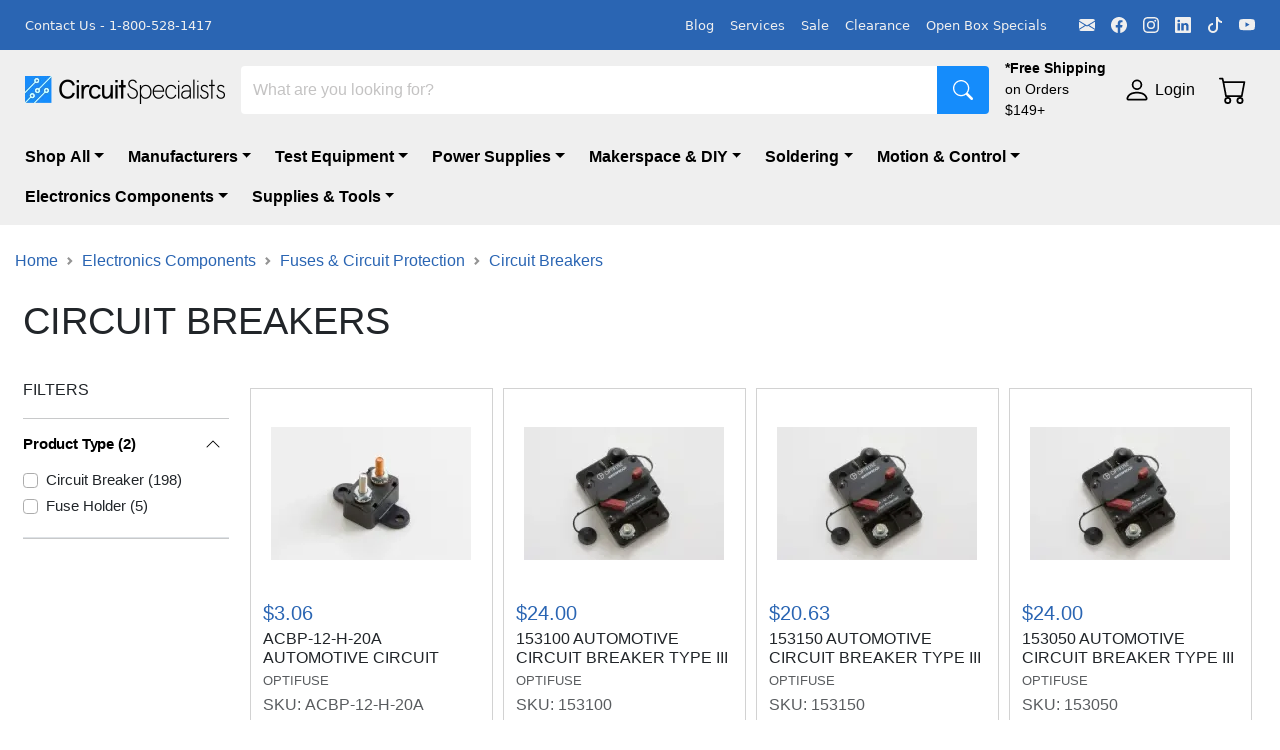

--- FILE ---
content_type: text/html;charset=utf-8
request_url: https://www.circuitspecialists.com/circuit-breakers
body_size: 53474
content:
<!DOCTYPE html>
							<html lang="en">
								<head>
								  <link rel="stylesheet" type="text/css" href="/assets/static/buildSchema.ec03d17c.css">
									<title>Circuit Breakers | Automotive and Electronic</title>
									<meta name='description' content='Circuit Breakers | Automotive and Electronic Circuit Breakers from Optifuse sold by Circuit Specialists are the best in the industry.'>
									<meta name='keyword' content=''>
									<meta name='theme-color' content='#003d9f'>
									<meta name='viewport' content='width=device-width, initial-scale=1, shrink-to-fit=no'>
									<link rel='preconnect' href='https://www.circuitspecialists.com'>
									<link rel='canonical' href='https://www.circuitspecialists.com/circuit-breakers'>
									<link rel='shortcut' type='image/png' href='https://www.circuitspecialists.com/content/797448/circuit-icon.ico'>
									<link rel='icon' type='image/x-icon' href='https://www.circuitspecialists.com/content/797448/circuit-icon.ico'>
									<link rel='preload' href=''>
									<script type='application/ld+json' id='jsonLdWebsite'>{"@context":"https://schema.org","@type":"WebSite","name":"Circuit Specialists","url":"https://www.circuitspecialists.com"}</script>
									<script type='application/ld+json' id='jsonLdBreadcrumbs'>{"@context":"https://schema.org","@type":"BreadcrumbList","itemListElement":[{"@type":"ListItem","position":0,"item":{"@id":"https://www.circuitspecialists.com","name":"Header Navigation"}},{"@type":"ListItem","position":1,"item":{"@id":"https://www.circuitspecialists.com/electronics-components","name":"Electronics Components"}},{"@type":"ListItem","position":2,"item":{"@id":"https://www.circuitspecialists.com/fuses","name":"Fuses & Circuit Protection"}},{"@type":"ListItem","position":3,"item":{"@id":"https://www.circuitspecialists.com/circuit-breakers","name":"Circuit Breakers"}}]}</script>
									<script type='application/ld+json' id='jsonLdItemList'>{"@context":"https://schema.org","@type":"ItemList","itemListElement":[{"@type":"ListItem","position":0,"url":"https://www.circuitspecialists.com/acbp-12-h-20a"},{"@type":"ListItem","position":1,"url":"https://www.circuitspecialists.com/153100"},{"@type":"ListItem","position":2,"url":"https://www.circuitspecialists.com/153150"},{"@type":"ListItem","position":3,"url":"https://www.circuitspecialists.com/153050"},{"@type":"ListItem","position":4,"url":"https://www.circuitspecialists.com/acb-12-v-30a"},{"@type":"ListItem","position":5,"url":"https://www.circuitspecialists.com/acb-24-v-10a"},{"@type":"ListItem","position":6,"url":"https://www.circuitspecialists.com/cbs-04p"},{"@type":"ListItem","position":7,"url":"https://www.circuitspecialists.com/acb-24-v-40a"},{"@type":"ListItem","position":8,"url":"https://www.circuitspecialists.com/143040"},{"@type":"ListItem","position":9,"url":"https://www.circuitspecialists.com/143080"},{"@type":"ListItem","position":10,"url":"https://www.circuitspecialists.com/143050"},{"@type":"ListItem","position":11,"url":"https://www.circuitspecialists.com/143060"},{"@type":"ListItem","position":12,"url":"https://www.circuitspecialists.com/143070"},{"@type":"ListItem","position":13,"url":"https://www.circuitspecialists.com/143090"},{"@type":"ListItem","position":14,"url":"https://www.circuitspecialists.com/143030"},{"@type":"ListItem","position":15,"url":"https://www.circuitspecialists.com/153060"},{"@type":"ListItem","position":16,"url":"https://www.circuitspecialists.com/153070"},{"@type":"ListItem","position":17,"url":"https://www.circuitspecialists.com/153080"},{"@type":"ListItem","position":18,"url":"https://www.circuitspecialists.com/153090"},{"@type":"ListItem","position":19,"url":"https://www.circuitspecialists.com/153120"},{"@type":"ListItem","position":20,"url":"https://www.circuitspecialists.com/153135"},{"@type":"ListItem","position":21,"url":"https://www.circuitspecialists.com/153180"},{"@type":"ListItem","position":22,"url":"https://www.circuitspecialists.com/143120"},{"@type":"ListItem","position":23,"url":"https://www.circuitspecialists.com/143150"}]}</script>
									
								</head>
								<body>
									<div id="page-view" class="container-fluid m-0 p-0"><div class="min-vh-100 d-flex flex-column" id="default"><div id="preheader" style="padding-right:25px;padding-left:25px;background-color:#2a65b3;color:#efefef;min-height:50px" class="preheader display-flex-lg-only justify-content-between pt-1 pb-1  container-fluid"><div class="d-flex d-lg-flex d-none align-items-center w-100 nav"></div><div class="d-none d-md-flex px-0 preheader__item" style="color:#efefef"><a href="mailto:sales@circuitspecialists.com" target="_self" class="preheader__social-icon ms-3 d-flex align-items-center" aria-label="Email" style="color:inherit;width:auto" rel="noopener noreferrer nofollow"><svg xmlns="http://www.w3.org/2000/svg" viewBox="0 0 16 16" width="1em" height="1em" fill="currentColor" class="bi bi-envelope-fill"><path d="M.05 3.555A2 2 0 0 1 2 2h12a2 2 0 0 1 1.95 1.555L8 8.414zM0 4.697v7.104l5.803-3.558zM6.761 8.83l-6.57 4.027A2 2 0 0 0 2 14h12a2 2 0 0 0 1.808-1.144l-6.57-4.027L8 9.586zm3.436-.586L16 11.801V4.697z"></path></svg></a><a href="https://www.facebook.com/CircuitSpecialists/" target="_self" class="preheader__social-icon ms-3 d-flex align-items-center" aria-label="Facebook" style="color:inherit;width:auto" rel="noopener noreferrer nofollow"><svg xmlns="http://www.w3.org/2000/svg" viewBox="0 0 16 16" width="1em" height="1em" fill="currentColor" class="bi bi-facebook"><path d="M16 8.049c0-4.446-3.582-8.05-8-8.05C3.58 0-.002 3.603-.002 8.05c0 4.017 2.926 7.347 6.75 7.951v-5.625h-2.03V8.05H6.75V6.275c0-2.017 1.195-3.131 3.022-3.131.876 0 1.791.157 1.791.157v1.98h-1.009c-.993 0-1.303.621-1.303 1.258v1.51h2.218l-.354 2.326H9.25V16c3.824-.604 6.75-3.934 6.75-7.951"></path></svg></a><a href="https://www.instagram.com/circuitspecialists/" target="_self" class="preheader__social-icon ms-3 d-flex align-items-center" aria-label="Instagram" style="color:inherit;width:auto" rel="noopener noreferrer nofollow"><svg xmlns="http://www.w3.org/2000/svg" viewBox="0 0 16 16" width="1em" height="1em" fill="currentColor" class="bi bi-instagram"><path d="M8 0C5.829 0 5.556.01 4.703.048 3.85.088 3.269.222 2.76.42a3.9 3.9 0 0 0-1.417.923A3.9 3.9 0 0 0 .42 2.76C.222 3.268.087 3.85.048 4.7.01 5.555 0 5.827 0 8.001c0 2.172.01 2.444.048 3.297.04.852.174 1.433.372 1.942.205.526.478.972.923 1.417.444.445.89.719 1.416.923.51.198 1.09.333 1.942.372C5.555 15.99 5.827 16 8 16s2.444-.01 3.298-.048c.851-.04 1.434-.174 1.943-.372a3.9 3.9 0 0 0 1.416-.923c.445-.445.718-.891.923-1.417.197-.509.332-1.09.372-1.942C15.99 10.445 16 10.173 16 8s-.01-2.445-.048-3.299c-.04-.851-.175-1.433-.372-1.941a3.9 3.9 0 0 0-.923-1.417A3.9 3.9 0 0 0 13.24.42c-.51-.198-1.092-.333-1.943-.372C10.443.01 10.172 0 7.998 0zm-.717 1.442h.718c2.136 0 2.389.007 3.232.046.78.035 1.204.166 1.486.275.373.145.64.319.92.599s.453.546.598.92c.11.281.24.705.275 1.485.039.843.047 1.096.047 3.231s-.008 2.389-.047 3.232c-.035.78-.166 1.203-.275 1.485a2.5 2.5 0 0 1-.599.919c-.28.28-.546.453-.92.598-.28.11-.704.24-1.485.276-.843.038-1.096.047-3.232.047s-2.39-.009-3.233-.047c-.78-.036-1.203-.166-1.485-.276a2.5 2.5 0 0 1-.92-.598 2.5 2.5 0 0 1-.6-.92c-.109-.281-.24-.705-.275-1.485-.038-.843-.046-1.096-.046-3.233s.008-2.388.046-3.231c.036-.78.166-1.204.276-1.486.145-.373.319-.64.599-.92s.546-.453.92-.598c.282-.11.705-.24 1.485-.276.738-.034 1.024-.044 2.515-.045zm4.988 1.328a.96.96 0 1 0 0 1.92.96.96 0 0 0 0-1.92m-4.27 1.122a4.109 4.109 0 1 0 0 8.217 4.109 4.109 0 0 0 0-8.217m0 1.441a2.667 2.667 0 1 1 0 5.334 2.667 2.667 0 0 1 0-5.334"></path></svg></a><a href="https://www.linkedin.com/company/3494669/" target="_self" class="preheader__social-icon ms-3 d-flex align-items-center" aria-label="LinkedIn" style="color:inherit;width:auto" rel="noopener noreferrer nofollow"><svg xmlns="http://www.w3.org/2000/svg" viewBox="0 0 16 16" width="1em" height="1em" fill="currentColor" class="bi bi-linkedin"><path d="M0 1.146C0 .513.526 0 1.175 0h13.65C15.474 0 16 .513 16 1.146v13.708c0 .633-.526 1.146-1.175 1.146H1.175C.526 16 0 15.487 0 14.854zm4.943 12.248V6.169H2.542v7.225zm-1.2-8.212c.837 0 1.358-.554 1.358-1.248-.015-.709-.52-1.248-1.342-1.248S2.4 3.226 2.4 3.934c0 .694.521 1.248 1.327 1.248zm4.908 8.212V9.359c0-.216.016-.432.08-.586.173-.431.568-.878 1.232-.878.869 0 1.216.662 1.216 1.634v3.865h2.401V9.25c0-2.22-1.184-3.252-2.764-3.252-1.274 0-1.845.7-2.165 1.193v.025h-.016l.016-.025V6.169h-2.4c.03.678 0 7.225 0 7.225z"></path></svg></a><a href="https://www.tiktok.com/@circuitspecialists1971" target="_self" class="preheader__social-icon ms-3 d-flex align-items-center" aria-label="TikTok" style="color:inherit;width:auto" rel="noopener noreferrer nofollow"><svg xmlns="http://www.w3.org/2000/svg" viewBox="0 0 16 16" width="1em" height="1em" fill="currentColor" class="bi bi-tiktok"><path d="M9 0h1.98c.144.715.54 1.617 1.235 2.512C12.895 3.389 13.797 4 15 4v2c-1.753 0-3.07-.814-4-1.829V11a5 5 0 1 1-5-5v2a3 3 0 1 0 3 3z"></path></svg></a><a href="https://www.youtube.com/@Circuitspecialists" target="_self" class="preheader__social-icon ms-3 d-flex align-items-center" aria-label="YouTube" style="color:inherit;width:auto" rel="noopener noreferrer nofollow"><svg xmlns="http://www.w3.org/2000/svg" viewBox="0 0 16 16" width="1em" height="1em" fill="currentColor" class="bi bi-youtube"><path d="M8.051 1.999h.089c.822.003 4.987.033 6.11.335a2.01 2.01 0 0 1 1.415 1.42c.101.38.172.883.22 1.402l.01.104.022.26.008.104c.065.914.073 1.77.074 1.957v.075c-.001.194-.01 1.108-.082 2.06l-.008.105-.009.104c-.05.572-.124 1.14-.235 1.558a2.01 2.01 0 0 1-1.415 1.42c-1.16.312-5.569.334-6.18.335h-.142c-.309 0-1.587-.006-2.927-.052l-.17-.006-.087-.004-.171-.007-.171-.007c-1.11-.049-2.167-.128-2.654-.26a2.01 2.01 0 0 1-1.415-1.419c-.111-.417-.185-.986-.235-1.558L.09 9.82l-.008-.104A31 31 0 0 1 0 7.68v-.123c.002-.215.01-.958.064-1.778l.007-.103.003-.052.008-.104.022-.26.01-.104c.048-.519.119-1.023.22-1.402a2.01 2.01 0 0 1 1.415-1.42c.487-.13 1.544-.21 2.654-.26l.17-.007.172-.006.086-.003.171-.007A100 100 0 0 1 7.858 2zM6.4 5.209v4.818l4.157-2.408z"></path></svg></a></div></div><div id="topbar" class="sticky-top d-flex flex-column"><div style="background-color:#efefef;color:black" class="topbar sticky-top default-font m-0 py-0 container-fluid"><div class="gx-0 d-flex justify-content-between py-1 py-lg-2 row"><div class="width-auto justify-content-start align-items-center d-flex col-md-1 col-2 order-md-0 order-1"><div></div></div><div class="me-md-3 width-auto d-flex align-items-center justify-content-center justify-content-lg-start col-md-2 col-6 order-md-1 order-2"><div id="topbar_logo"><a href="/" style="height:100%"><img src="//www.circuitspecialists.com/content/876445/circ-4k.webp" alt="logo" class="logo__icon"/></a></div></div><div class="me-md-3 flex-grow-1 d-flex align-items-center col-md-auto col-12 order-md-2 order-4"><div id="topbar_searchbar" class="p-0  h-100 w-100 d-flex align-items-center container"><div style="height:48px" class="search-bar shadow-md input-group"><input name="search" placeholder="What are you looking for?" aria-label="Search" style="border:none" type="search" class="rounded-1 rounded-end-0 py-2 no-change-on-focus form-control"/><button type="button" aria-label="Search" style="border:none" class="btn btn-secondary rounded-1 rounded-start-0 d-flex align-items-center fs-5 px-3"><svg xmlns="http://www.w3.org/2000/svg" viewBox="0 0 16 16" width="1em" height="1em" fill="currentColor" class="bi bi-search"><path d="M11.742 10.344a6.5 6.5 0 1 0-1.397 1.398h-.001q.044.06.098.115l3.85 3.85a1 1 0 0 0 1.415-1.414l-3.85-3.85a1 1 0 0 0-.115-.1zM12 6.5a5.5 5.5 0 1 1-11 0 5.5 5.5 0 0 1 11 0"></path></svg></button></div></div></div><div class="d-flex justify-content-center align-items-center col-lg-1 col-md-2 col-12 order-md-3 order-5"><div class="border-0 d-flex align-items-center pt-2 pb-0 py-md-0 w-100 topbar__item"><a href="/shipping" class="topbar__item w-100"><div class="text-break"><div class="fs-8 d-flex d-md-block"><div class="fw-bold">*Free Shipping</div><span class="d-block d-md-none"> </span><div>on Orders $149+</div></div></div></a></div></div><div class="d-flex align-items-center mx-3 justify-content-center display-lg-only col-auto order-4"><div class="d-flex align-items-center clickable topbar__item"><svg xmlns="http://www.w3.org/2000/svg" viewBox="0 0 16 16" width="1em" height="1em" fill="currentColor" class="bi bi-person fs-3 me-1"><path d="M8 8a3 3 0 1 0 0-6 3 3 0 0 0 0 6m2-3a2 2 0 1 1-4 0 2 2 0 0 1 4 0m4 8c0 1-1 1-1 1H3s-1 0-1-1 1-4 6-4 6 3 6 4m-1-.004c-.001-.246-.154-.986-.832-1.664C11.516 10.68 10.289 10 8 10s-3.516.68-4.168 1.332c-.678.678-.83 1.418-.832 1.664z"></path></svg><span style="white-space:nowrap">Login</span></div></div><div class="d-flex flex-row-reverse width-auto col-md-1 col-2 order-md-5 order-3"><div class="cart border-0 d-flex align-items-center position-relative p-2 clickable topbar__item"><div><svg xmlns="http://www.w3.org/2000/svg" viewBox="0 0 16 16" width="1em" height="1em" fill="currentColor" class="bi bi-cart cart__icon"><path d="M0 1.5A.5.5 0 0 1 .5 1H2a.5.5 0 0 1 .485.379L2.89 3H14.5a.5.5 0 0 1 .491.592l-1.5 8A.5.5 0 0 1 13 12H4a.5.5 0 0 1-.491-.408L2.01 3.607 1.61 2H.5a.5.5 0 0 1-.5-.5M3.102 4l1.313 7h8.17l1.313-7zM5 12a2 2 0 1 0 0 4 2 2 0 0 0 0-4m7 0a2 2 0 1 0 0 4 2 2 0 0 0 0-4m-7 1a1 1 0 1 1 0 2 1 1 0 0 1 0-2m7 0a1 1 0 1 1 0 2 1 1 0 0 1 0-2"></path></svg><span class="cart__badge position-absolute bottom-50 end-0 badge rounded-pill bg-primary"></span></div></div></div></div></div><div class="display-block-lg-only collapse show"><nav style="background-color:#efefef;color:black" class="topbar  navbar navbar-expand navbar-light"><div class="me-auto mb-2 mb-lg-0 flex-wrap navbar-nav"><ul style="margin:0;padding:0;list-style:none"><li class="pe-3 d-inline-block"><a id="dropdown-custom-level__0-452" href="/all-products" target="_self" data-rr-ui-event-key="/all-products" class="navbar__header dropdown-item nav-link"><button type="button" id="dropdown-custom__toggler-level__0-452" aria-expanded="false" class="navbar__header dropdown-item dropdown-toggle btn btn-light">Shop All</button></a></li><li class="pe-3 d-inline-block"><a id="dropdown-custom-level__0-634" href="/manufacturers" target="_self" data-rr-ui-event-key="/manufacturers" class="navbar__header dropdown-item nav-link"><button type="button" id="dropdown-custom__toggler-level__0-634" aria-expanded="false" class="navbar__header dropdown-item dropdown-toggle btn btn-light">Manufacturers</button></a></li><li class="pe-3 d-inline-block"><a id="dropdown-custom-level__0-17" href="/test-equipment" target="_self" data-rr-ui-event-key="/test-equipment" class="navbar__header dropdown-item nav-link"><button type="button" id="dropdown-custom__toggler-level__0-17" aria-expanded="false" class="navbar__header dropdown-item dropdown-toggle btn btn-light">Test Equipment</button></a></li><li class="pe-3 d-inline-block"><a id="dropdown-custom-level__0-198" href="/power-supplies" target="_self" data-rr-ui-event-key="/power-supplies" class="navbar__header dropdown-item nav-link"><button type="button" id="dropdown-custom__toggler-level__0-198" aria-expanded="false" class="navbar__header dropdown-item dropdown-toggle btn btn-light">Power Supplies</button></a></li><li class="pe-3 d-inline-block"><a id="dropdown-custom-level__0-404" href="/diy-and-makerspace" target="_self" data-rr-ui-event-key="/diy-and-makerspace" class="navbar__header dropdown-item nav-link"><button type="button" id="dropdown-custom__toggler-level__0-404" aria-expanded="false" class="navbar__header dropdown-item dropdown-toggle btn btn-light">Makerspace &amp; DIY</button></a></li><li class="pe-3 d-inline-block"><a id="dropdown-custom-level__0-484" href="/soldering-equipment" target="_self" data-rr-ui-event-key="/soldering-equipment" class="navbar__header dropdown-item nav-link"><button type="button" id="dropdown-custom__toggler-level__0-484" aria-expanded="false" class="navbar__header dropdown-item dropdown-toggle btn btn-light">Soldering</button></a></li><li class="pe-3 d-inline-block"><a id="dropdown-custom-level__0-214" href="/automation-motors-controllers" target="_self" data-rr-ui-event-key="/automation-motors-controllers" class="navbar__header dropdown-item nav-link"><button type="button" id="dropdown-custom__toggler-level__0-214" aria-expanded="false" class="navbar__header dropdown-item dropdown-toggle btn btn-light">Motion &amp; Control</button></a></li><li class="pe-3 d-inline-block"><a id="dropdown-custom-level__0-309" href="/electronics-components" target="_self" data-rr-ui-event-key="/electronics-components" class="navbar__header dropdown-item nav-link"><button type="button" id="dropdown-custom__toggler-level__0-309" aria-expanded="false" class="navbar__header dropdown-item dropdown-toggle btn btn-light">Electronics Components</button></a></li><li class="pe-3 d-inline-block"><a id="dropdown-custom-level__0-403" href="/electronics-supplies-and-tools" target="_self" data-rr-ui-event-key="/electronics-supplies-and-tools" class="navbar__header dropdown-item nav-link"><button type="button" id="dropdown-custom__toggler-level__0-403" aria-expanded="false" class="navbar__header dropdown-item dropdown-toggle btn btn-light">Supplies &amp; Tools</button></a></li></ul></div></nav></div><div id="popUpMessage-collapse"></div></div><div name="Container" id="collectionPageBody" index="2" class="collection-page default-font flex-grow-1 container-fluid"><div id="pageBreadcrumbs" class=" align-items-center py-2" style="margin-bottom:8px;margin-top:16px"><nav aria-label="breadcrumb"><ol class="breadcrumb"></ol></nav></div><div name="Container" id="collectionPageContainer" index="2" class="mt-3 px-0 px-md-2 container-fluid"><div name="Row" id="collectionPageRow1" index="1" class="gx-0 row container-fluid"><h1 id="printDescription" class="collection-page__title mb-2">Circuit Breakers</h1></div><div name="Row" id="collectionPageRow4" index="2" class="gx-0 row container-fluid"><div id="subCategories" class="row row-cols-lg-6 row-cols-md-4 row-cols-sm-2 row-cols-2"></div></div><div id="categoryFilterSmallScreenCol" class="d-lg-none  row container-fluid"><div class="col-12"><div class="d-flex align-items-center text-primary"><svg xmlns="http://www.w3.org/2000/svg" viewBox="0 0 16 16" width="1em" height="1em" fill="currentColor" class="bi bi-sliders"><path fill-rule="evenodd" d="M11.5 2a1.5 1.5 0 1 0 0 3 1.5 1.5 0 0 0 0-3M9.05 3a2.5 2.5 0 0 1 4.9 0H16v1h-2.05a2.5 2.5 0 0 1-4.9 0H0V3zM4.5 7a1.5 1.5 0 1 0 0 3 1.5 1.5 0 0 0 0-3M2.05 8a2.5 2.5 0 0 1 4.9 0H16v1H6.95a2.5 2.5 0 0 1-4.9 0H0V8zm9.45 4a1.5 1.5 0 1 0 0 3 1.5 1.5 0 0 0 0-3m-2.45 1a2.5 2.5 0 0 1 4.9 0H16v1h-2.05a2.5 2.5 0 0 1-4.9 0H0v-1z"></path></svg><p class="collection-page__title2 ms-1 m-0">Filters</p></div></div></div><div name="Row" id="collectionPageRow3" index="4" class="gx-0 mt-4 row"><div heading="&lt;p class=&quot;text-uppercase&quot;&gt;Filters&lt;/p&gt;" name="Categoryfilterlargescreencol" id="categoryFilterLargeScreenCol" index="1" class="d-flex flex-column display-lg-only me-3 collection-page__filter col-2"><div><p class="text-uppercase">Filters</p></div><hr class="m-0"/><div id="categoryFilterLargeScreen" class="p-0 categoryFilterLargeScreen container-fluid"><div style="width:100%" class="accordion accordion-flush"><div><div class="accordion-item"><h2 class="title accordion-header"><button type="button" aria-expanded="false" class="accordion-button collapsed">Product Type<!-- --> (<!-- -->2<!-- -->)</button></h2><div class="accordion-collapse collapse"><div class="accordion-body"><form class=""><div class="form-check"><input type="checkbox" id="12000" class="form-check-input" value="[object Object]"/><label title="" for="12000" class="form-check-label"><span>Circuit Breaker<!-- --> (<!-- -->198<!-- -->)</span></label></div><div class="form-check"><input type="checkbox" id="12010" class="form-check-input" value="[object Object]"/><label title="" for="12010" class="form-check-label"><span>Fuse Holder<!-- --> (<!-- -->5<!-- -->)</span></label></div></form><form class="collapse"></form></div></div></div><hr class="m-0"/></div></div></div></div><div name="Col" id="collectionPageCol4" index="2" class="gx-0 d-flex flex-column col container-fluid"><div name="Row" id="collectionPageRow5" index="1" class="gx-0 d-flex display-lg-only row container-fluid"></div><div id="renderCollectionItems" class="gx-0 d-flex row row-cols-lg-4 row-cols-md-3 row-cols-sm-1 row-cols-1 row container-fluid"><div id="renderCollectionItems-0" class="pb-0 card-item--changeOnHover   col"><div class="card-item--changeOnHover__link rounded-0 p-1 pb-0 d-flex justify-content-start align-items-between card-item__link flex-row flex-md-column card"><div class="d-flex col-5 col-md-12 align-items-center justify-content-center"><div style="cursor:pointer" class="card-item__image-div d-flex justify-content-center p-0 p-md-2"><img class="card-item__image" src="//www.circuitspecialists.com/content/811273/ACBP-H_lg_thumb200.webp" alt="AUTO RESET - 10-32 STUD, 12V 20A"/></div></div><div class="d-flex flex-column justify-content-between flex-grow-1 col-7 col-md-12"><div class="d-flex flex-column p-2 align-items-start card-body"><div class="card-item__title false h5"><div class="fs-5 mb-1 item-price text-primary"> <!-- -->$3.06</div><a href="/acbp-12-h-20a" style="height:40px" class="d-flex">ACBP-12-H-20A AUTOMOTIVE CIRCUIT BREAKER
TYPE I - AUTOMATIC RESET-12VDC
PLASTIC BODY- HORIZ. BRACKET
TWO 10-32 STUDS - 0.66 / 0.56 IN.</a></div><div class="text-muted card-item__smallest card-subtitle h6" style="min-height:16px;margin-bottom:0.25rem">OPTIFUSE</div><div class="mb-0 card-text"><div class="d-flex text-muted"><span class="d-none d-md-block">SKU:<!-- --> </span><a href="/acbp-12-h-20a" class="card-item__itemcode">ACBP-12-H-20A</a></div><div class="star_container ACBP-12-H-20A"></div></div><div class="availability-text" id="simpleAvailabilityBlock"><span class="text-success">1 In Stock</span></div><div class="px-0 container"></div></div><div class="d-flex justify-content-center d-lg-none ps-1 pe-1 gx-0 row"><div style="min-width:auto" class="my-2 order-quantity col-10 input-group"><div class="d-flex flex-row gx-0 row container-fluid"><div style="min-width:25%" class="d-flex justify-content-center col-3"><button type="button" class="border-end-0 border-dark rounded-0 fs-3 order-quantity__side-button btn btn-outline-dark">-</button></div><div class="flex-grow-1 col"><input aria-label="Input Quantity" name="quantity" style="text-align:center" class="border border-dark rounded-0 order-quantity__text form-control" value="1"/></div><div style="min-width:25%" class="d-flex justify-content-center col-3"><button type="button" class="border-start-0 border-dark rounded-0 fs-3 order-quantity__side-button btn btn-outline-dark">+</button></div></div></div><button type="button" style="font-size:18px" class="d-flex justify-content-center align-items-center cart-credentials__button cart-credentials__secondary-button rounded-0 mb-2 fw-bold col-11 w-100 card-body-smaller rounded-0 card-item__button btn btn-secondary">Add To Cart</button></div></div></div></div><div id="renderCollectionItems-1" class="pb-0 card-item--changeOnHover   col"><div class="card-item--changeOnHover__link rounded-0 p-1 pb-0 d-flex justify-content-start align-items-between card-item__link flex-row flex-md-column card"><div class="d-flex col-5 col-md-12 align-items-center justify-content-center"><div style="cursor:pointer" class="card-item__image-div d-flex justify-content-center p-0 p-md-2"><img class="card-item__image" src="//www.circuitspecialists.com/content/822570/153_lg_thumb200.webp" alt="IP67 - PUSH TO RESET, 42V 100A"/></div></div><div class="d-flex flex-column justify-content-between flex-grow-1 col-7 col-md-12"><div class="d-flex flex-column p-2 align-items-start card-body"><div class="card-item__title false h5"><div class="fs-5 mb-1 item-price text-primary"> <!-- -->$24.00</div><a href="/153100" style="height:40px" class="d-flex">153100 AUTOMOTIVE CIRCUIT BREAKER
TYPE III - MANUAL RESET - 58VDC
HIGH AMP - SURFACE MOUNT</a></div><div class="text-muted card-item__smallest card-subtitle h6" style="min-height:16px;margin-bottom:0.25rem">OPTIFUSE</div><div class="mb-0 card-text"><div class="d-flex text-muted"><span class="d-none d-md-block">SKU:<!-- --> </span><a href="/153100" class="card-item__itemcode">153100</a></div><div class="star_container 153100"></div></div><div class="availability-text" id="simpleAvailabilityBlock"><span class="text-success">8 In Stock</span></div><div class="px-0 container"></div></div><div class="d-flex justify-content-center d-lg-none ps-1 pe-1 gx-0 row"><div style="min-width:auto" class="my-2 order-quantity col-10 input-group"><div class="d-flex flex-row gx-0 row container-fluid"><div style="min-width:25%" class="d-flex justify-content-center col-3"><button type="button" class="border-end-0 border-dark rounded-0 fs-3 order-quantity__side-button btn btn-outline-dark">-</button></div><div class="flex-grow-1 col"><input aria-label="Input Quantity" name="quantity" style="text-align:center" class="border border-dark rounded-0 order-quantity__text form-control" value="1"/></div><div style="min-width:25%" class="d-flex justify-content-center col-3"><button type="button" class="border-start-0 border-dark rounded-0 fs-3 order-quantity__side-button btn btn-outline-dark">+</button></div></div></div><button type="button" style="font-size:18px" class="d-flex justify-content-center align-items-center cart-credentials__button cart-credentials__secondary-button rounded-0 mb-2 fw-bold col-11 w-100 card-body-smaller rounded-0 card-item__button btn btn-secondary">Add To Cart</button></div></div></div></div><div id="renderCollectionItems-2" class="pb-0 card-item--changeOnHover   col"><div class="card-item--changeOnHover__link rounded-0 p-1 pb-0 d-flex justify-content-start align-items-between card-item__link flex-row flex-md-column card"><div class="d-flex col-5 col-md-12 align-items-center justify-content-center"><div style="cursor:pointer" class="card-item__image-div d-flex justify-content-center p-0 p-md-2"><img class="card-item__image" src="//www.circuitspecialists.com/content/822570/153_lg_thumb200.webp" alt="IP67 - PUSH TO RESET, 42V 150A"/></div></div><div class="d-flex flex-column justify-content-between flex-grow-1 col-7 col-md-12"><div class="d-flex flex-column p-2 align-items-start card-body"><div class="card-item__title false h5"><div class="fs-5 mb-1 item-price text-primary"> <!-- -->$20.63</div><a href="/153150" style="height:40px" class="d-flex">153150 AUTOMOTIVE CIRCUIT BREAKER
TYPE III - MANUAL RESET - 58VDC
HIGH AMP - SURFACE MOUNT</a></div><div class="text-muted card-item__smallest card-subtitle h6" style="min-height:16px;margin-bottom:0.25rem">OPTIFUSE</div><div class="mb-0 card-text"><div class="d-flex text-muted"><span class="d-none d-md-block">SKU:<!-- --> </span><a href="/153150" class="card-item__itemcode">153150</a></div><div class="star_container 153150"></div></div><div class="availability-text" id="simpleAvailabilityBlock"><span class="text-success">4 In Stock</span></div><div class="px-0 container"></div></div><div class="d-flex justify-content-center d-lg-none ps-1 pe-1 gx-0 row"><div style="min-width:auto" class="my-2 order-quantity col-10 input-group"><div class="d-flex flex-row gx-0 row container-fluid"><div style="min-width:25%" class="d-flex justify-content-center col-3"><button type="button" class="border-end-0 border-dark rounded-0 fs-3 order-quantity__side-button btn btn-outline-dark">-</button></div><div class="flex-grow-1 col"><input aria-label="Input Quantity" name="quantity" style="text-align:center" class="border border-dark rounded-0 order-quantity__text form-control" value="1"/></div><div style="min-width:25%" class="d-flex justify-content-center col-3"><button type="button" class="border-start-0 border-dark rounded-0 fs-3 order-quantity__side-button btn btn-outline-dark">+</button></div></div></div><button type="button" style="font-size:18px" class="d-flex justify-content-center align-items-center cart-credentials__button cart-credentials__secondary-button rounded-0 mb-2 fw-bold col-11 w-100 card-body-smaller rounded-0 card-item__button btn btn-secondary">Add To Cart</button></div></div></div></div><div id="renderCollectionItems-3" class="pb-0 card-item--changeOnHover   col"><div class="card-item--changeOnHover__link rounded-0 p-1 pb-0 d-flex justify-content-start align-items-between card-item__link flex-row flex-md-column card"><div class="d-flex col-5 col-md-12 align-items-center justify-content-center"><div style="cursor:pointer" class="card-item__image-div d-flex justify-content-center p-0 p-md-2"><img class="card-item__image" src="//www.circuitspecialists.com/content/822570/153_lg_thumb200.webp" alt="IP67 - PUSH TO RESET, 42V 50A"/></div></div><div class="d-flex flex-column justify-content-between flex-grow-1 col-7 col-md-12"><div class="d-flex flex-column p-2 align-items-start card-body"><div class="card-item__title false h5"><div class="fs-5 mb-1 item-price text-primary"> <!-- -->$24.00</div><a href="/153050" style="height:40px" class="d-flex">153050 AUTOMOTIVE CIRCUIT BREAKER
TYPE III - MANUAL RESET - 58VDC
HIGH AMP - SURFACE MOUNT</a></div><div class="text-muted card-item__smallest card-subtitle h6" style="min-height:16px;margin-bottom:0.25rem">OPTIFUSE</div><div class="mb-0 card-text"><div class="d-flex text-muted"><span class="d-none d-md-block">SKU:<!-- --> </span><a href="/153050" class="card-item__itemcode">153050</a></div><div class="star_container 153050"></div></div><div class="availability-text" id="simpleAvailabilityBlock"><span class="text-success">5 In Stock</span></div><div class="px-0 container"></div></div><div class="d-flex justify-content-center d-lg-none ps-1 pe-1 gx-0 row"><div style="min-width:auto" class="my-2 order-quantity col-10 input-group"><div class="d-flex flex-row gx-0 row container-fluid"><div style="min-width:25%" class="d-flex justify-content-center col-3"><button type="button" class="border-end-0 border-dark rounded-0 fs-3 order-quantity__side-button btn btn-outline-dark">-</button></div><div class="flex-grow-1 col"><input aria-label="Input Quantity" name="quantity" style="text-align:center" class="border border-dark rounded-0 order-quantity__text form-control" value="1"/></div><div style="min-width:25%" class="d-flex justify-content-center col-3"><button type="button" class="border-start-0 border-dark rounded-0 fs-3 order-quantity__side-button btn btn-outline-dark">+</button></div></div></div><button type="button" style="font-size:18px" class="d-flex justify-content-center align-items-center cart-credentials__button cart-credentials__secondary-button rounded-0 mb-2 fw-bold col-11 w-100 card-body-smaller rounded-0 card-item__button btn btn-secondary">Add To Cart</button></div></div></div></div><div id="renderCollectionItems-4" class="pb-0 card-item--changeOnHover   col"><div class="card-item--changeOnHover__link rounded-0 p-1 pb-0 d-flex justify-content-start align-items-between card-item__link flex-row flex-md-column card"><div class="d-flex col-5 col-md-12 align-items-center justify-content-center"><div style="cursor:pointer" class="card-item__image-div d-flex justify-content-center p-0 p-md-2"><img class="card-item__image" src="//www.circuitspecialists.com/content/811273/ACBP-H_lg_thumb200.webp" alt="AUTO RESET - 10-32 STUD, 12V 30A"/></div></div><div class="d-flex flex-column justify-content-between flex-grow-1 col-7 col-md-12"><div class="d-flex flex-column p-2 align-items-start card-body"><div class="card-item__title false h5"><div class="fs-5 mb-1 item-price text-primary"> <!-- -->$3.22</div><a href="/acb-12-v-30a" style="height:40px" class="d-flex">ACB-12-V-30A AUTOMOTIVE CIRCUIT BREAKER
TYPE I - AUTOMATIC RESET-12VDC
METAL BODY - VERT. BRACKET
TWO 10-32 STUDS - 0.66 / 0.56 IN.</a></div><div class="text-muted card-item__smallest card-subtitle h6" style="min-height:16px;margin-bottom:0.25rem">OPTIFUSE</div><div class="mb-0 card-text"><div class="d-flex text-muted"><span class="d-none d-md-block">SKU:<!-- --> </span><a href="/acb-12-v-30a" class="card-item__itemcode">ACB-12-V-30A</a></div><div class="star_container ACB-12-V-30A"></div></div><div class="availability-text" id="simpleAvailabilityBlock"><span class="text-success">5 In Stock</span></div><div class="px-0 container"></div></div><div class="d-flex justify-content-center d-lg-none ps-1 pe-1 gx-0 row"><div style="min-width:auto" class="my-2 order-quantity col-10 input-group"><div class="d-flex flex-row gx-0 row container-fluid"><div style="min-width:25%" class="d-flex justify-content-center col-3"><button type="button" class="border-end-0 border-dark rounded-0 fs-3 order-quantity__side-button btn btn-outline-dark">-</button></div><div class="flex-grow-1 col"><input aria-label="Input Quantity" name="quantity" style="text-align:center" class="border border-dark rounded-0 order-quantity__text form-control" value="1"/></div><div style="min-width:25%" class="d-flex justify-content-center col-3"><button type="button" class="border-start-0 border-dark rounded-0 fs-3 order-quantity__side-button btn btn-outline-dark">+</button></div></div></div><button type="button" style="font-size:18px" class="d-flex justify-content-center align-items-center cart-credentials__button cart-credentials__secondary-button rounded-0 mb-2 fw-bold col-11 w-100 card-body-smaller rounded-0 card-item__button btn btn-secondary">Add To Cart</button></div></div></div></div><div id="renderCollectionItems-5" class="pb-0 card-item--changeOnHover   col"><div class="card-item--changeOnHover__link rounded-0 p-1 pb-0 d-flex justify-content-start align-items-between card-item__link flex-row flex-md-column card"><div class="d-flex col-5 col-md-12 align-items-center justify-content-center"><div style="cursor:pointer" class="card-item__image-div d-flex justify-content-center p-0 p-md-2"><img class="card-item__image" src="//www.circuitspecialists.com/content/811273/ACBP-H_lg_thumb200.webp" alt="AUTO RESET - 10-32 STUD, 24V 10A"/></div></div><div class="d-flex flex-column justify-content-between flex-grow-1 col-7 col-md-12"><div class="d-flex flex-column p-2 align-items-start card-body"><div class="card-item__title false h5"><div class="fs-5 mb-1 item-price text-primary"> <!-- -->$4.38</div><a href="/acb-24-v-10a" style="height:40px" class="d-flex">ACB-24-V-10A AUTOMOTIVE CIRCUIT BREAKER
TYPE I - AUTOMATIC RESET-24VDC
METAL BODY - VERT. BRACKET
TWO 10-32 STUDS - 0.66 / 0.56 IN.</a></div><div class="text-muted card-item__smallest card-subtitle h6" style="min-height:16px;margin-bottom:0.25rem">OPTIFUSE</div><div class="mb-0 card-text"><div class="d-flex text-muted"><span class="d-none d-md-block">SKU:<!-- --> </span><a href="/acb-24-v-10a" class="card-item__itemcode">ACB-24-V-10A</a></div><div class="star_container ACB-24-V-10A"></div></div><div class="px-0 container"></div></div><div class="d-flex justify-content-center d-lg-none ps-1 pe-1 gx-0 row"><div style="min-width:auto" class="my-2 order-quantity col-10 input-group"><div class="d-flex flex-row gx-0 row container-fluid"><div style="min-width:25%" class="d-flex justify-content-center col-3"><button type="button" class="border-end-0 border-dark rounded-0 fs-3 order-quantity__side-button btn btn-outline-dark">-</button></div><div class="flex-grow-1 col"><input aria-label="Input Quantity" name="quantity" style="text-align:center" class="border border-dark rounded-0 order-quantity__text form-control" value="1"/></div><div style="min-width:25%" class="d-flex justify-content-center col-3"><button type="button" class="border-start-0 border-dark rounded-0 fs-3 order-quantity__side-button btn btn-outline-dark">+</button></div></div></div><button type="button" style="font-size:18px" class="d-flex justify-content-center align-items-center cart-credentials__button cart-credentials__secondary-button rounded-0 mb-2 fw-bold col-11 w-100 card-body-smaller rounded-0 card-item__button btn btn-secondary">Add To Cart</button></div></div></div></div><div id="renderCollectionItems-6" class="pb-0 card-item--changeOnHover   col"><div class="card-item--changeOnHover__link rounded-0 p-1 pb-0 d-flex justify-content-start align-items-between card-item__link flex-row flex-md-column card"><div class="d-flex col-5 col-md-12 align-items-center justify-content-center"><div style="cursor:pointer" class="card-item__image-div d-flex justify-content-center p-0 p-md-2"><img class="card-item__image" src="//www.circuitspecialists.com/content/879143/CBS-P_lg_thumb200.webp" alt="CBS-04P"/></div></div><div class="d-flex flex-column justify-content-between flex-grow-1 col-7 col-md-12"><div class="d-flex flex-column p-2 align-items-start card-body"><div class="card-item__title false h5"><div class="fs-5 mb-1 item-price text-primary"> <!-- -->$2.36</div><a href="/cbs-04p" style="height:40px" class="d-flex">CBS-04P AUTOMOTIVE CIRCUIT BREAKERMOUNTING RAIL</a></div><div class="text-muted card-item__smallest card-subtitle h6" style="min-height:16px;margin-bottom:0.25rem">OPTIFUSE</div><div class="mb-0 card-text"><div class="d-flex text-muted"><span class="d-none d-md-block">SKU:<!-- --> </span><a href="/cbs-04p" class="card-item__itemcode">CBS-04P</a></div><div class="star_container CBS-04P"></div></div><div class="px-0 container"></div></div><div class="d-flex justify-content-center d-lg-none ps-1 pe-1 gx-0 row"><div style="min-width:auto" class="my-2 order-quantity col-10 input-group"><div class="d-flex flex-row gx-0 row container-fluid"><div style="min-width:25%" class="d-flex justify-content-center col-3"><button type="button" class="border-end-0 border-dark rounded-0 fs-3 order-quantity__side-button btn btn-outline-dark">-</button></div><div class="flex-grow-1 col"><input aria-label="Input Quantity" name="quantity" style="text-align:center" class="border border-dark rounded-0 order-quantity__text form-control" value="1"/></div><div style="min-width:25%" class="d-flex justify-content-center col-3"><button type="button" class="border-start-0 border-dark rounded-0 fs-3 order-quantity__side-button btn btn-outline-dark">+</button></div></div></div><button type="button" style="font-size:18px" class="d-flex justify-content-center align-items-center cart-credentials__button cart-credentials__secondary-button rounded-0 mb-2 fw-bold col-11 w-100 card-body-smaller rounded-0 card-item__button btn btn-secondary">Add To Cart</button></div></div></div></div><div id="renderCollectionItems-7" class="pb-0 card-item--changeOnHover   col"><div class="card-item--changeOnHover__link rounded-0 p-1 pb-0 d-flex justify-content-start align-items-between card-item__link flex-row flex-md-column card"><div class="d-flex col-5 col-md-12 align-items-center justify-content-center"><div style="cursor:pointer" class="card-item__image-div d-flex justify-content-center p-0 p-md-2"><img class="card-item__image" src="//www.circuitspecialists.com/content/811273/ACBP-H_lg_thumb200.webp" alt="AUTO RESET - 10-32 STUD, 24V 40A"/></div></div><div class="d-flex flex-column justify-content-between flex-grow-1 col-7 col-md-12"><div class="d-flex flex-column p-2 align-items-start card-body"><div class="card-item__title false h5"><div class="fs-5 mb-1 item-price text-primary"> <!-- -->$4.38</div><a href="/acb-24-v-40a" style="height:40px" class="d-flex">ACB-24-V-40A AUTOMOTIVE CIRCUIT BREAKER
TYPE I - AUTOMATIC RESET-24VDC
METAL BODY - VERT. BRACKET
TWO 10-32 STUDS - 0.66 / 0.56 IN.</a></div><div class="text-muted card-item__smallest card-subtitle h6" style="min-height:16px;margin-bottom:0.25rem">OPTIFUSE</div><div class="mb-0 card-text"><div class="d-flex text-muted"><span class="d-none d-md-block">SKU:<!-- --> </span><a href="/acb-24-v-40a" class="card-item__itemcode">ACB-24-V-40A</a></div><div class="star_container ACB-24-V-40A"></div></div><div class="px-0 container"></div></div><div class="d-flex justify-content-center d-lg-none ps-1 pe-1 gx-0 row"><div style="min-width:auto" class="my-2 order-quantity col-10 input-group"><div class="d-flex flex-row gx-0 row container-fluid"><div style="min-width:25%" class="d-flex justify-content-center col-3"><button type="button" class="border-end-0 border-dark rounded-0 fs-3 order-quantity__side-button btn btn-outline-dark">-</button></div><div class="flex-grow-1 col"><input aria-label="Input Quantity" name="quantity" style="text-align:center" class="border border-dark rounded-0 order-quantity__text form-control" value="1"/></div><div style="min-width:25%" class="d-flex justify-content-center col-3"><button type="button" class="border-start-0 border-dark rounded-0 fs-3 order-quantity__side-button btn btn-outline-dark">+</button></div></div></div><button type="button" style="font-size:18px" class="d-flex justify-content-center align-items-center cart-credentials__button cart-credentials__secondary-button rounded-0 mb-2 fw-bold col-11 w-100 card-body-smaller rounded-0 card-item__button btn btn-secondary">Add To Cart</button></div></div></div></div><div id="renderCollectionItems-8" class="pb-0 card-item--changeOnHover   col"><div class="card-item--changeOnHover__link rounded-0 p-1 pb-0 d-flex justify-content-start align-items-between card-item__link flex-row flex-md-column card"><div class="d-flex col-5 col-md-12 align-items-center justify-content-center"><div style="cursor:pointer" class="card-item__image-div d-flex justify-content-center p-0 p-md-2"><img class="card-item__image" src="//www.circuitspecialists.com/content/824285/143_lg_thumb200.webp" alt="IP67 - PUSH TO RESET, 42V 40A"/></div></div><div class="d-flex flex-column justify-content-between flex-grow-1 col-7 col-md-12"><div class="d-flex flex-column p-2 align-items-start card-body"><div class="card-item__title false h5"><div class="fs-5 mb-1 item-price text-primary"> <!-- -->$39.66</div><a href="/143040" style="height:40px" class="d-flex">143040 AUTOMOTIVE CIRCUIT BREAKER
TYPE III - MANUAL RESET - 58VDC
HIGH AMP - PANEL MOUNT</a></div><div class="text-muted card-item__smallest card-subtitle h6" style="min-height:16px;margin-bottom:0.25rem">OPTIFUSE</div><div class="mb-0 card-text"><div class="d-flex text-muted"><span class="d-none d-md-block">SKU:<!-- --> </span><a href="/143040" class="card-item__itemcode">143040</a></div><div class="star_container 143040"></div></div><div class="px-0 container"></div></div><div class="d-flex justify-content-center d-lg-none ps-1 pe-1 gx-0 row"><div style="min-width:auto" class="my-2 order-quantity col-10 input-group"><div class="d-flex flex-row gx-0 row container-fluid"><div style="min-width:25%" class="d-flex justify-content-center col-3"><button type="button" class="border-end-0 border-dark rounded-0 fs-3 order-quantity__side-button btn btn-outline-dark">-</button></div><div class="flex-grow-1 col"><input aria-label="Input Quantity" name="quantity" style="text-align:center" class="border border-dark rounded-0 order-quantity__text form-control" value="1"/></div><div style="min-width:25%" class="d-flex justify-content-center col-3"><button type="button" class="border-start-0 border-dark rounded-0 fs-3 order-quantity__side-button btn btn-outline-dark">+</button></div></div></div><button type="button" style="font-size:18px" class="d-flex justify-content-center align-items-center cart-credentials__button cart-credentials__secondary-button rounded-0 mb-2 fw-bold col-11 w-100 card-body-smaller rounded-0 card-item__button btn btn-secondary">Add To Cart</button></div></div></div></div><div id="renderCollectionItems-9" class="pb-0 card-item--changeOnHover   col"><div class="card-item--changeOnHover__link rounded-0 p-1 pb-0 d-flex justify-content-start align-items-between card-item__link flex-row flex-md-column card"><div class="d-flex col-5 col-md-12 align-items-center justify-content-center"><div style="cursor:pointer" class="card-item__image-div d-flex justify-content-center p-0 p-md-2"><img class="card-item__image" src="//www.circuitspecialists.com/content/824285/143_lg_thumb200.webp" alt="IP67 - PUSH TO RESET, 42V 80A"/></div></div><div class="d-flex flex-column justify-content-between flex-grow-1 col-7 col-md-12"><div class="d-flex flex-column p-2 align-items-start card-body"><div class="card-item__title false h5"><div class="fs-5 mb-1 item-price text-primary"> <!-- -->$39.66</div><a href="/143080" style="height:40px" class="d-flex">143080 AUTOMOTIVE CIRCUIT BREAKER
TYPE III - MANUAL RESET - 58VDC
HIGH AMP - PANEL MOUNT</a></div><div class="text-muted card-item__smallest card-subtitle h6" style="min-height:16px;margin-bottom:0.25rem">OPTIFUSE</div><div class="mb-0 card-text"><div class="d-flex text-muted"><span class="d-none d-md-block">SKU:<!-- --> </span><a href="/143080" class="card-item__itemcode">143080</a></div><div class="star_container 143080"></div></div><div class="px-0 container"></div></div><div class="d-flex justify-content-center d-lg-none ps-1 pe-1 gx-0 row"><div style="min-width:auto" class="my-2 order-quantity col-10 input-group"><div class="d-flex flex-row gx-0 row container-fluid"><div style="min-width:25%" class="d-flex justify-content-center col-3"><button type="button" class="border-end-0 border-dark rounded-0 fs-3 order-quantity__side-button btn btn-outline-dark">-</button></div><div class="flex-grow-1 col"><input aria-label="Input Quantity" name="quantity" style="text-align:center" class="border border-dark rounded-0 order-quantity__text form-control" value="1"/></div><div style="min-width:25%" class="d-flex justify-content-center col-3"><button type="button" class="border-start-0 border-dark rounded-0 fs-3 order-quantity__side-button btn btn-outline-dark">+</button></div></div></div><button type="button" style="font-size:18px" class="d-flex justify-content-center align-items-center cart-credentials__button cart-credentials__secondary-button rounded-0 mb-2 fw-bold col-11 w-100 card-body-smaller rounded-0 card-item__button btn btn-secondary">Add To Cart</button></div></div></div></div><div id="renderCollectionItems-10" class="pb-0 card-item--changeOnHover   col"><div class="card-item--changeOnHover__link rounded-0 p-1 pb-0 d-flex justify-content-start align-items-between card-item__link flex-row flex-md-column card"><div class="d-flex col-5 col-md-12 align-items-center justify-content-center"><div style="cursor:pointer" class="card-item__image-div d-flex justify-content-center p-0 p-md-2"><img class="card-item__image" src="//www.circuitspecialists.com/content/824285/143_lg_thumb200.webp" alt="143050"/></div></div><div class="d-flex flex-column justify-content-between flex-grow-1 col-7 col-md-12"><div class="d-flex flex-column p-2 align-items-start card-body"><div class="card-item__title false h5"><div class="fs-5 mb-1 item-price text-primary"> <!-- -->$23.34</div><a href="/143050" style="height:40px" class="d-flex">143050 AUTOMOTIVE CIRCUIT BREAKER
TYPE III - MANUAL RESET - 58VDC
HIGH AMP - PANEL MOUNT</a></div><div class="text-muted card-item__smallest card-subtitle h6" style="min-height:16px;margin-bottom:0.25rem">OPTIFUSE</div><div class="mb-0 card-text"><div class="d-flex text-muted"><span class="d-none d-md-block">SKU:<!-- --> </span><a href="/143050" class="card-item__itemcode">143050</a></div><div class="star_container 143050"></div></div><div class="px-0 container"></div></div><div class="d-flex justify-content-center d-lg-none ps-1 pe-1 gx-0 row"><div style="min-width:auto" class="my-2 order-quantity col-10 input-group"><div class="d-flex flex-row gx-0 row container-fluid"><div style="min-width:25%" class="d-flex justify-content-center col-3"><button type="button" class="border-end-0 border-dark rounded-0 fs-3 order-quantity__side-button btn btn-outline-dark">-</button></div><div class="flex-grow-1 col"><input aria-label="Input Quantity" name="quantity" style="text-align:center" class="border border-dark rounded-0 order-quantity__text form-control" value="1"/></div><div style="min-width:25%" class="d-flex justify-content-center col-3"><button type="button" class="border-start-0 border-dark rounded-0 fs-3 order-quantity__side-button btn btn-outline-dark">+</button></div></div></div><button type="button" style="font-size:18px" class="d-flex justify-content-center align-items-center cart-credentials__button cart-credentials__secondary-button rounded-0 mb-2 fw-bold col-11 w-100 card-body-smaller rounded-0 card-item__button btn btn-secondary">Add To Cart</button></div></div></div></div><div id="renderCollectionItems-11" class="pb-0 card-item--changeOnHover   col"><div class="card-item--changeOnHover__link rounded-0 p-1 pb-0 d-flex justify-content-start align-items-between card-item__link flex-row flex-md-column card"><div class="d-flex col-5 col-md-12 align-items-center justify-content-center"><div style="cursor:pointer" class="card-item__image-div d-flex justify-content-center p-0 p-md-2"><img class="card-item__image" src="//www.circuitspecialists.com/content/824285/143_lg_thumb200.webp" alt="143060"/></div></div><div class="d-flex flex-column justify-content-between flex-grow-1 col-7 col-md-12"><div class="d-flex flex-column p-2 align-items-start card-body"><div class="card-item__title false h5"><div class="fs-5 mb-1 item-price text-primary"> <!-- -->$23.34</div><a href="/143060" style="height:40px" class="d-flex">143060 AUTOMOTIVE CIRCUIT BREAKER
TYPE III - MANUAL RESET - 58VDC
HIGH AMP - PANEL MOUNT</a></div><div class="text-muted card-item__smallest card-subtitle h6" style="min-height:16px;margin-bottom:0.25rem">OPTIFUSE</div><div class="mb-0 card-text"><div class="d-flex text-muted"><span class="d-none d-md-block">SKU:<!-- --> </span><a href="/143060" class="card-item__itemcode">143060</a></div><div class="star_container 143060"></div></div><div class="px-0 container"></div></div><div class="d-flex justify-content-center d-lg-none ps-1 pe-1 gx-0 row"><div style="min-width:auto" class="my-2 order-quantity col-10 input-group"><div class="d-flex flex-row gx-0 row container-fluid"><div style="min-width:25%" class="d-flex justify-content-center col-3"><button type="button" class="border-end-0 border-dark rounded-0 fs-3 order-quantity__side-button btn btn-outline-dark">-</button></div><div class="flex-grow-1 col"><input aria-label="Input Quantity" name="quantity" style="text-align:center" class="border border-dark rounded-0 order-quantity__text form-control" value="1"/></div><div style="min-width:25%" class="d-flex justify-content-center col-3"><button type="button" class="border-start-0 border-dark rounded-0 fs-3 order-quantity__side-button btn btn-outline-dark">+</button></div></div></div><button type="button" style="font-size:18px" class="d-flex justify-content-center align-items-center cart-credentials__button cart-credentials__secondary-button rounded-0 mb-2 fw-bold col-11 w-100 card-body-smaller rounded-0 card-item__button btn btn-secondary">Add To Cart</button></div></div></div></div><div id="renderCollectionItems-12" class="pb-0 card-item--changeOnHover   col"><div class="card-item--changeOnHover__link rounded-0 p-1 pb-0 d-flex justify-content-start align-items-between card-item__link flex-row flex-md-column card"><div class="d-flex col-5 col-md-12 align-items-center justify-content-center"><div style="cursor:pointer" class="card-item__image-div d-flex justify-content-center p-0 p-md-2"><img class="card-item__image" src="//www.circuitspecialists.com/content/824285/143_lg_thumb200.webp" alt="143070"/></div></div><div class="d-flex flex-column justify-content-between flex-grow-1 col-7 col-md-12"><div class="d-flex flex-column p-2 align-items-start card-body"><div class="card-item__title false h5"><div class="fs-5 mb-1 item-price text-primary"> <!-- -->$23.34</div><a href="/143070" style="height:40px" class="d-flex">143070 AUTOMOTIVE CIRCUIT BREAKER
TYPE III - MANUAL RESET - 58VDC
HIGH AMP - PANEL MOUNT</a></div><div class="text-muted card-item__smallest card-subtitle h6" style="min-height:16px;margin-bottom:0.25rem">OPTIFUSE</div><div class="mb-0 card-text"><div class="d-flex text-muted"><span class="d-none d-md-block">SKU:<!-- --> </span><a href="/143070" class="card-item__itemcode">143070</a></div><div class="star_container 143070"></div></div><div class="px-0 container"></div></div><div class="d-flex justify-content-center d-lg-none ps-1 pe-1 gx-0 row"><div style="min-width:auto" class="my-2 order-quantity col-10 input-group"><div class="d-flex flex-row gx-0 row container-fluid"><div style="min-width:25%" class="d-flex justify-content-center col-3"><button type="button" class="border-end-0 border-dark rounded-0 fs-3 order-quantity__side-button btn btn-outline-dark">-</button></div><div class="flex-grow-1 col"><input aria-label="Input Quantity" name="quantity" style="text-align:center" class="border border-dark rounded-0 order-quantity__text form-control" value="1"/></div><div style="min-width:25%" class="d-flex justify-content-center col-3"><button type="button" class="border-start-0 border-dark rounded-0 fs-3 order-quantity__side-button btn btn-outline-dark">+</button></div></div></div><button type="button" style="font-size:18px" class="d-flex justify-content-center align-items-center cart-credentials__button cart-credentials__secondary-button rounded-0 mb-2 fw-bold col-11 w-100 card-body-smaller rounded-0 card-item__button btn btn-secondary">Add To Cart</button></div></div></div></div><div id="renderCollectionItems-13" class="pb-0 card-item--changeOnHover   col"><div class="card-item--changeOnHover__link rounded-0 p-1 pb-0 d-flex justify-content-start align-items-between card-item__link flex-row flex-md-column card"><div class="d-flex col-5 col-md-12 align-items-center justify-content-center"><div style="cursor:pointer" class="card-item__image-div d-flex justify-content-center p-0 p-md-2"><img class="card-item__image" src="//www.circuitspecialists.com/content/824285/143_lg_thumb200.webp" alt="143090"/></div></div><div class="d-flex flex-column justify-content-between flex-grow-1 col-7 col-md-12"><div class="d-flex flex-column p-2 align-items-start card-body"><div class="card-item__title false h5"><div class="fs-5 mb-1 item-price text-primary"> <!-- -->$23.34</div><a href="/143090" style="height:40px" class="d-flex">143090 AUTOMOTIVE CIRCUIT BREAKER
TYPE III - MANUAL RESET - 58VDC
HIGH AMP - PANEL MOUNT</a></div><div class="text-muted card-item__smallest card-subtitle h6" style="min-height:16px;margin-bottom:0.25rem">OPTIFUSE</div><div class="mb-0 card-text"><div class="d-flex text-muted"><span class="d-none d-md-block">SKU:<!-- --> </span><a href="/143090" class="card-item__itemcode">143090</a></div><div class="star_container 143090"></div></div><div class="px-0 container"></div></div><div class="d-flex justify-content-center d-lg-none ps-1 pe-1 gx-0 row"><div style="min-width:auto" class="my-2 order-quantity col-10 input-group"><div class="d-flex flex-row gx-0 row container-fluid"><div style="min-width:25%" class="d-flex justify-content-center col-3"><button type="button" class="border-end-0 border-dark rounded-0 fs-3 order-quantity__side-button btn btn-outline-dark">-</button></div><div class="flex-grow-1 col"><input aria-label="Input Quantity" name="quantity" style="text-align:center" class="border border-dark rounded-0 order-quantity__text form-control" value="1"/></div><div style="min-width:25%" class="d-flex justify-content-center col-3"><button type="button" class="border-start-0 border-dark rounded-0 fs-3 order-quantity__side-button btn btn-outline-dark">+</button></div></div></div><button type="button" style="font-size:18px" class="d-flex justify-content-center align-items-center cart-credentials__button cart-credentials__secondary-button rounded-0 mb-2 fw-bold col-11 w-100 card-body-smaller rounded-0 card-item__button btn btn-secondary">Add To Cart</button></div></div></div></div><div id="renderCollectionItems-14" class="pb-0 card-item--changeOnHover   col"><div class="card-item--changeOnHover__link rounded-0 p-1 pb-0 d-flex justify-content-start align-items-between card-item__link flex-row flex-md-column card"><div class="d-flex col-5 col-md-12 align-items-center justify-content-center"><div style="cursor:pointer" class="card-item__image-div d-flex justify-content-center p-0 p-md-2"><img class="card-item__image" src="//www.circuitspecialists.com/content/824285/143_lg_thumb200.webp" alt="143030"/></div></div><div class="d-flex flex-column justify-content-between flex-grow-1 col-7 col-md-12"><div class="d-flex flex-column p-2 align-items-start card-body"><div class="card-item__title false h5"><div class="fs-5 mb-1 item-price text-primary"> <!-- -->$23.34</div><a href="/143030" style="height:40px" class="d-flex">143030 AUTOMOTIVE CIRCUIT BREAKER
TYPE III - MANUAL RESET - 58VDC
HIGH AMP - PANEL MOUNT</a></div><div class="text-muted card-item__smallest card-subtitle h6" style="min-height:16px;margin-bottom:0.25rem">OPTIFUSE</div><div class="mb-0 card-text"><div class="d-flex text-muted"><span class="d-none d-md-block">SKU:<!-- --> </span><a href="/143030" class="card-item__itemcode">143030</a></div><div class="star_container 143030"></div></div><div class="px-0 container"></div></div><div class="d-flex justify-content-center d-lg-none ps-1 pe-1 gx-0 row"><div style="min-width:auto" class="my-2 order-quantity col-10 input-group"><div class="d-flex flex-row gx-0 row container-fluid"><div style="min-width:25%" class="d-flex justify-content-center col-3"><button type="button" class="border-end-0 border-dark rounded-0 fs-3 order-quantity__side-button btn btn-outline-dark">-</button></div><div class="flex-grow-1 col"><input aria-label="Input Quantity" name="quantity" style="text-align:center" class="border border-dark rounded-0 order-quantity__text form-control" value="1"/></div><div style="min-width:25%" class="d-flex justify-content-center col-3"><button type="button" class="border-start-0 border-dark rounded-0 fs-3 order-quantity__side-button btn btn-outline-dark">+</button></div></div></div><button type="button" style="font-size:18px" class="d-flex justify-content-center align-items-center cart-credentials__button cart-credentials__secondary-button rounded-0 mb-2 fw-bold col-11 w-100 card-body-smaller rounded-0 card-item__button btn btn-secondary">Add To Cart</button></div></div></div></div><div id="renderCollectionItems-15" class="pb-0 card-item--changeOnHover   col"><div class="card-item--changeOnHover__link rounded-0 p-1 pb-0 d-flex justify-content-start align-items-between card-item__link flex-row flex-md-column card"><div class="d-flex col-5 col-md-12 align-items-center justify-content-center"><div style="cursor:pointer" class="card-item__image-div d-flex justify-content-center p-0 p-md-2"><img class="card-item__image" src="//www.circuitspecialists.com/content/822570/153_lg_thumb200.webp" alt="IP67 - PUSH TO RESET, 42V 60A"/></div></div><div class="d-flex flex-column justify-content-between flex-grow-1 col-7 col-md-12"><div class="d-flex flex-column p-2 align-items-start card-body"><div class="card-item__title false h5"><div class="fs-5 mb-1 item-price text-primary"> <!-- -->$34.19</div><a href="/153060" style="height:40px" class="d-flex">153060 AUTOMOTIVE CIRCUIT BREAKER
TYPE III - MANUAL RESET - 58VDC
HIGH AMP - SURFACE MOUNT</a></div><div class="text-muted card-item__smallest card-subtitle h6" style="min-height:16px;margin-bottom:0.25rem">OPTIFUSE</div><div class="mb-0 card-text"><div class="d-flex text-muted"><span class="d-none d-md-block">SKU:<!-- --> </span><a href="/153060" class="card-item__itemcode">153060</a></div><div class="star_container 153060"></div></div><div class="px-0 container"></div></div><div class="d-flex justify-content-center d-lg-none ps-1 pe-1 gx-0 row"><div style="min-width:auto" class="my-2 order-quantity col-10 input-group"><div class="d-flex flex-row gx-0 row container-fluid"><div style="min-width:25%" class="d-flex justify-content-center col-3"><button type="button" class="border-end-0 border-dark rounded-0 fs-3 order-quantity__side-button btn btn-outline-dark">-</button></div><div class="flex-grow-1 col"><input aria-label="Input Quantity" name="quantity" style="text-align:center" class="border border-dark rounded-0 order-quantity__text form-control" value="1"/></div><div style="min-width:25%" class="d-flex justify-content-center col-3"><button type="button" class="border-start-0 border-dark rounded-0 fs-3 order-quantity__side-button btn btn-outline-dark">+</button></div></div></div><button type="button" style="font-size:18px" class="d-flex justify-content-center align-items-center cart-credentials__button cart-credentials__secondary-button rounded-0 mb-2 fw-bold col-11 w-100 card-body-smaller rounded-0 card-item__button btn btn-secondary">Add To Cart</button></div></div></div></div><div id="renderCollectionItems-16" class="pb-0 card-item--changeOnHover   col"><div class="card-item--changeOnHover__link rounded-0 p-1 pb-0 d-flex justify-content-start align-items-between card-item__link flex-row flex-md-column card"><div class="d-flex col-5 col-md-12 align-items-center justify-content-center"><div style="cursor:pointer" class="card-item__image-div d-flex justify-content-center p-0 p-md-2"><img class="card-item__image" src="//www.circuitspecialists.com/content/822570/153_lg_thumb200.webp" alt="IP67 - PUSH TO RESET, 42V 70A"/></div></div><div class="d-flex flex-column justify-content-between flex-grow-1 col-7 col-md-12"><div class="d-flex flex-column p-2 align-items-start card-body"><div class="card-item__title false h5"><div class="fs-5 mb-1 item-price text-primary"> <!-- -->$34.19</div><a href="/153070" style="height:40px" class="d-flex">153070 AUTOMOTIVE CIRCUIT BREAKER
TYPE III - MANUAL RESET - 58VDC
HIGH AMP - SURFACE MOUNT</a></div><div class="text-muted card-item__smallest card-subtitle h6" style="min-height:16px;margin-bottom:0.25rem">OPTIFUSE</div><div class="mb-0 card-text"><div class="d-flex text-muted"><span class="d-none d-md-block">SKU:<!-- --> </span><a href="/153070" class="card-item__itemcode">153070</a></div><div class="star_container 153070"></div></div><div class="px-0 container"></div></div><div class="d-flex justify-content-center d-lg-none ps-1 pe-1 gx-0 row"><div style="min-width:auto" class="my-2 order-quantity col-10 input-group"><div class="d-flex flex-row gx-0 row container-fluid"><div style="min-width:25%" class="d-flex justify-content-center col-3"><button type="button" class="border-end-0 border-dark rounded-0 fs-3 order-quantity__side-button btn btn-outline-dark">-</button></div><div class="flex-grow-1 col"><input aria-label="Input Quantity" name="quantity" style="text-align:center" class="border border-dark rounded-0 order-quantity__text form-control" value="1"/></div><div style="min-width:25%" class="d-flex justify-content-center col-3"><button type="button" class="border-start-0 border-dark rounded-0 fs-3 order-quantity__side-button btn btn-outline-dark">+</button></div></div></div><button type="button" style="font-size:18px" class="d-flex justify-content-center align-items-center cart-credentials__button cart-credentials__secondary-button rounded-0 mb-2 fw-bold col-11 w-100 card-body-smaller rounded-0 card-item__button btn btn-secondary">Add To Cart</button></div></div></div></div><div id="renderCollectionItems-17" class="pb-0 card-item--changeOnHover   col"><div class="card-item--changeOnHover__link rounded-0 p-1 pb-0 d-flex justify-content-start align-items-between card-item__link flex-row flex-md-column card"><div class="d-flex col-5 col-md-12 align-items-center justify-content-center"><div style="cursor:pointer" class="card-item__image-div d-flex justify-content-center p-0 p-md-2"><img class="card-item__image" src="//www.circuitspecialists.com/content/822570/153_lg_thumb200.webp" alt="IP67 - PUSH TO RESET, 42V 80A"/></div></div><div class="d-flex flex-column justify-content-between flex-grow-1 col-7 col-md-12"><div class="d-flex flex-column p-2 align-items-start card-body"><div class="card-item__title false h5"><div class="fs-5 mb-1 item-price text-primary"> <!-- -->$34.19</div><a href="/153080" style="height:40px" class="d-flex">153080 AUTOMOTIVE CIRCUIT BREAKER
TYPE III - MANUAL RESET - 58VDC
HIGH AMP - SURFACE MOUNT</a></div><div class="text-muted card-item__smallest card-subtitle h6" style="min-height:16px;margin-bottom:0.25rem">OPTIFUSE</div><div class="mb-0 card-text"><div class="d-flex text-muted"><span class="d-none d-md-block">SKU:<!-- --> </span><a href="/153080" class="card-item__itemcode">153080</a></div><div class="star_container 153080"></div></div><div class="px-0 container"></div></div><div class="d-flex justify-content-center d-lg-none ps-1 pe-1 gx-0 row"><div style="min-width:auto" class="my-2 order-quantity col-10 input-group"><div class="d-flex flex-row gx-0 row container-fluid"><div style="min-width:25%" class="d-flex justify-content-center col-3"><button type="button" class="border-end-0 border-dark rounded-0 fs-3 order-quantity__side-button btn btn-outline-dark">-</button></div><div class="flex-grow-1 col"><input aria-label="Input Quantity" name="quantity" style="text-align:center" class="border border-dark rounded-0 order-quantity__text form-control" value="1"/></div><div style="min-width:25%" class="d-flex justify-content-center col-3"><button type="button" class="border-start-0 border-dark rounded-0 fs-3 order-quantity__side-button btn btn-outline-dark">+</button></div></div></div><button type="button" style="font-size:18px" class="d-flex justify-content-center align-items-center cart-credentials__button cart-credentials__secondary-button rounded-0 mb-2 fw-bold col-11 w-100 card-body-smaller rounded-0 card-item__button btn btn-secondary">Add To Cart</button></div></div></div></div><div id="renderCollectionItems-18" class="pb-0 card-item--changeOnHover   col"><div class="card-item--changeOnHover__link rounded-0 p-1 pb-0 d-flex justify-content-start align-items-between card-item__link flex-row flex-md-column card"><div class="d-flex col-5 col-md-12 align-items-center justify-content-center"><div style="cursor:pointer" class="card-item__image-div d-flex justify-content-center p-0 p-md-2"><img class="card-item__image" src="//www.circuitspecialists.com/content/822570/153_lg_thumb200.webp" alt="IP67 - PUSH TO RESET, 42V 90A"/></div></div><div class="d-flex flex-column justify-content-between flex-grow-1 col-7 col-md-12"><div class="d-flex flex-column p-2 align-items-start card-body"><div class="card-item__title false h5"><div class="fs-5 mb-1 item-price text-primary"> <!-- -->$34.19</div><a href="/153090" style="height:40px" class="d-flex">153090 AUTOMOTIVE CIRCUIT BREAKER
TYPE III - MANUAL RESET - 58VDC
HIGH AMP - SURFACE MOUNT</a></div><div class="text-muted card-item__smallest card-subtitle h6" style="min-height:16px;margin-bottom:0.25rem">OPTIFUSE</div><div class="mb-0 card-text"><div class="d-flex text-muted"><span class="d-none d-md-block">SKU:<!-- --> </span><a href="/153090" class="card-item__itemcode">153090</a></div><div class="star_container 153090"></div></div><div class="px-0 container"></div></div><div class="d-flex justify-content-center d-lg-none ps-1 pe-1 gx-0 row"><div style="min-width:auto" class="my-2 order-quantity col-10 input-group"><div class="d-flex flex-row gx-0 row container-fluid"><div style="min-width:25%" class="d-flex justify-content-center col-3"><button type="button" class="border-end-0 border-dark rounded-0 fs-3 order-quantity__side-button btn btn-outline-dark">-</button></div><div class="flex-grow-1 col"><input aria-label="Input Quantity" name="quantity" style="text-align:center" class="border border-dark rounded-0 order-quantity__text form-control" value="1"/></div><div style="min-width:25%" class="d-flex justify-content-center col-3"><button type="button" class="border-start-0 border-dark rounded-0 fs-3 order-quantity__side-button btn btn-outline-dark">+</button></div></div></div><button type="button" style="font-size:18px" class="d-flex justify-content-center align-items-center cart-credentials__button cart-credentials__secondary-button rounded-0 mb-2 fw-bold col-11 w-100 card-body-smaller rounded-0 card-item__button btn btn-secondary">Add To Cart</button></div></div></div></div><div id="renderCollectionItems-19" class="pb-0 card-item--changeOnHover   col"><div class="card-item--changeOnHover__link rounded-0 p-1 pb-0 d-flex justify-content-start align-items-between card-item__link flex-row flex-md-column card"><div class="d-flex col-5 col-md-12 align-items-center justify-content-center"><div style="cursor:pointer" class="card-item__image-div d-flex justify-content-center p-0 p-md-2"><img class="card-item__image" src="//www.circuitspecialists.com/content/822570/153_lg_thumb200.webp" alt="IP67 - PUSH TO RESET, 42V 120A"/></div></div><div class="d-flex flex-column justify-content-between flex-grow-1 col-7 col-md-12"><div class="d-flex flex-column p-2 align-items-start card-body"><div class="card-item__title false h5"><div class="fs-5 mb-1 item-price text-primary"> <!-- -->$34.19</div><a href="/153120" style="height:40px" class="d-flex">153120 AUTOMOTIVE CIRCUIT BREAKERTYPE III - MANUAL RESET - 42VDC 120 AMP - SURFACE MOUNT</a></div><div class="text-muted card-item__smallest card-subtitle h6" style="min-height:16px;margin-bottom:0.25rem">OPTIFUSE</div><div class="mb-0 card-text"><div class="d-flex text-muted"><span class="d-none d-md-block">SKU:<!-- --> </span><a href="/153120" class="card-item__itemcode">153120</a></div><div class="star_container 153120"></div></div><div class="px-0 container"></div></div><div class="d-flex justify-content-center d-lg-none ps-1 pe-1 gx-0 row"><div style="min-width:auto" class="my-2 order-quantity col-10 input-group"><div class="d-flex flex-row gx-0 row container-fluid"><div style="min-width:25%" class="d-flex justify-content-center col-3"><button type="button" class="border-end-0 border-dark rounded-0 fs-3 order-quantity__side-button btn btn-outline-dark">-</button></div><div class="flex-grow-1 col"><input aria-label="Input Quantity" name="quantity" style="text-align:center" class="border border-dark rounded-0 order-quantity__text form-control" value="1"/></div><div style="min-width:25%" class="d-flex justify-content-center col-3"><button type="button" class="border-start-0 border-dark rounded-0 fs-3 order-quantity__side-button btn btn-outline-dark">+</button></div></div></div><button type="button" style="font-size:18px" class="d-flex justify-content-center align-items-center cart-credentials__button cart-credentials__secondary-button rounded-0 mb-2 fw-bold col-11 w-100 card-body-smaller rounded-0 card-item__button btn btn-secondary">Add To Cart</button></div></div></div></div><div id="renderCollectionItems-20" class="pb-0 card-item--changeOnHover   col"><div class="card-item--changeOnHover__link rounded-0 p-1 pb-0 d-flex justify-content-start align-items-between card-item__link flex-row flex-md-column card"><div class="d-flex col-5 col-md-12 align-items-center justify-content-center"><div style="cursor:pointer" class="card-item__image-div d-flex justify-content-center p-0 p-md-2"><img class="card-item__image" src="//www.circuitspecialists.com/content/822570/153_lg_thumb200.webp" alt="IP67 - PUSH TO RESET, 42V 135A"/></div></div><div class="d-flex flex-column justify-content-between flex-grow-1 col-7 col-md-12"><div class="d-flex flex-column p-2 align-items-start card-body"><div class="card-item__title false h5"><div class="fs-5 mb-1 item-price text-primary"> <!-- -->$34.19</div><a href="/153135" style="height:40px" class="d-flex">153135 AUTOMOTIVE CIRCUIT BREAKER
TYPE III - MANUAL RESET - 58VDC
HIGH AMP - SURFACE MOUNT</a></div><div class="text-muted card-item__smallest card-subtitle h6" style="min-height:16px;margin-bottom:0.25rem">OPTIFUSE</div><div class="mb-0 card-text"><div class="d-flex text-muted"><span class="d-none d-md-block">SKU:<!-- --> </span><a href="/153135" class="card-item__itemcode">153135</a></div><div class="star_container 153135"></div></div><div class="px-0 container"></div></div><div class="d-flex justify-content-center d-lg-none ps-1 pe-1 gx-0 row"><div style="min-width:auto" class="my-2 order-quantity col-10 input-group"><div class="d-flex flex-row gx-0 row container-fluid"><div style="min-width:25%" class="d-flex justify-content-center col-3"><button type="button" class="border-end-0 border-dark rounded-0 fs-3 order-quantity__side-button btn btn-outline-dark">-</button></div><div class="flex-grow-1 col"><input aria-label="Input Quantity" name="quantity" style="text-align:center" class="border border-dark rounded-0 order-quantity__text form-control" value="1"/></div><div style="min-width:25%" class="d-flex justify-content-center col-3"><button type="button" class="border-start-0 border-dark rounded-0 fs-3 order-quantity__side-button btn btn-outline-dark">+</button></div></div></div><button type="button" style="font-size:18px" class="d-flex justify-content-center align-items-center cart-credentials__button cart-credentials__secondary-button rounded-0 mb-2 fw-bold col-11 w-100 card-body-smaller rounded-0 card-item__button btn btn-secondary">Add To Cart</button></div></div></div></div><div id="renderCollectionItems-21" class="pb-0 card-item--changeOnHover   col"><div class="card-item--changeOnHover__link rounded-0 p-1 pb-0 d-flex justify-content-start align-items-between card-item__link flex-row flex-md-column card"><div class="d-flex col-5 col-md-12 align-items-center justify-content-center"><div style="cursor:pointer" class="card-item__image-div d-flex justify-content-center p-0 p-md-2"><img class="card-item__image" src="//www.circuitspecialists.com/content/822570/153_lg_thumb200.webp" alt="IP67 - PUSH TO RESET, 42V 180A"/></div></div><div class="d-flex flex-column justify-content-between flex-grow-1 col-7 col-md-12"><div class="d-flex flex-column p-2 align-items-start card-body"><div class="card-item__title false h5"><div class="fs-5 mb-1 item-price text-primary"> <!-- -->$35.02</div><a href="/153180" style="height:40px" class="d-flex">153180 AUTOMOTIVE CIRCUIT BREAKER
TYPE III - MANUAL RESET - 58VDC
HIGH AMP - SURFACE MOUNT</a></div><div class="text-muted card-item__smallest card-subtitle h6" style="min-height:16px;margin-bottom:0.25rem">OPTIFUSE</div><div class="mb-0 card-text"><div class="d-flex text-muted"><span class="d-none d-md-block">SKU:<!-- --> </span><a href="/153180" class="card-item__itemcode">153180</a></div><div class="star_container 153180"></div></div><div class="px-0 container"></div></div><div class="d-flex justify-content-center d-lg-none ps-1 pe-1 gx-0 row"><div style="min-width:auto" class="my-2 order-quantity col-10 input-group"><div class="d-flex flex-row gx-0 row container-fluid"><div style="min-width:25%" class="d-flex justify-content-center col-3"><button type="button" class="border-end-0 border-dark rounded-0 fs-3 order-quantity__side-button btn btn-outline-dark">-</button></div><div class="flex-grow-1 col"><input aria-label="Input Quantity" name="quantity" style="text-align:center" class="border border-dark rounded-0 order-quantity__text form-control" value="1"/></div><div style="min-width:25%" class="d-flex justify-content-center col-3"><button type="button" class="border-start-0 border-dark rounded-0 fs-3 order-quantity__side-button btn btn-outline-dark">+</button></div></div></div><button type="button" style="font-size:18px" class="d-flex justify-content-center align-items-center cart-credentials__button cart-credentials__secondary-button rounded-0 mb-2 fw-bold col-11 w-100 card-body-smaller rounded-0 card-item__button btn btn-secondary">Add To Cart</button></div></div></div></div><div id="renderCollectionItems-22" class="pb-0 card-item--changeOnHover   col"><div class="card-item--changeOnHover__link rounded-0 p-1 pb-0 d-flex justify-content-start align-items-between card-item__link flex-row flex-md-column card"><div class="d-flex col-5 col-md-12 align-items-center justify-content-center"><div style="cursor:pointer" class="card-item__image-div d-flex justify-content-center p-0 p-md-2"><img class="card-item__image" src="//www.circuitspecialists.com/content/824285/143_lg_thumb200.webp" alt="IP67 - PUSH TO RESET, 42V 120A"/></div></div><div class="d-flex flex-column justify-content-between flex-grow-1 col-7 col-md-12"><div class="d-flex flex-column p-2 align-items-start card-body"><div class="card-item__title false h5"><div class="fs-5 mb-1 item-price text-primary"> <!-- -->$39.66</div><a href="/143120" style="height:40px" class="d-flex">143120 AUTOMOTIVE CIRCUIT BREAKER
TYPE III - MANUAL RESET - 58VDC
HIGH AMP - PANEL MOUNT</a></div><div class="text-muted card-item__smallest card-subtitle h6" style="min-height:16px;margin-bottom:0.25rem">OPTIFUSE</div><div class="mb-0 card-text"><div class="d-flex text-muted"><span class="d-none d-md-block">SKU:<!-- --> </span><a href="/143120" class="card-item__itemcode">143120</a></div><div class="star_container 143120"></div></div><div class="px-0 container"></div></div><div class="d-flex justify-content-center d-lg-none ps-1 pe-1 gx-0 row"><div style="min-width:auto" class="my-2 order-quantity col-10 input-group"><div class="d-flex flex-row gx-0 row container-fluid"><div style="min-width:25%" class="d-flex justify-content-center col-3"><button type="button" class="border-end-0 border-dark rounded-0 fs-3 order-quantity__side-button btn btn-outline-dark">-</button></div><div class="flex-grow-1 col"><input aria-label="Input Quantity" name="quantity" style="text-align:center" class="border border-dark rounded-0 order-quantity__text form-control" value="1"/></div><div style="min-width:25%" class="d-flex justify-content-center col-3"><button type="button" class="border-start-0 border-dark rounded-0 fs-3 order-quantity__side-button btn btn-outline-dark">+</button></div></div></div><button type="button" style="font-size:18px" class="d-flex justify-content-center align-items-center cart-credentials__button cart-credentials__secondary-button rounded-0 mb-2 fw-bold col-11 w-100 card-body-smaller rounded-0 card-item__button btn btn-secondary">Add To Cart</button></div></div></div></div><div id="renderCollectionItems-23" class="pb-0 card-item--changeOnHover   col"><div class="card-item--changeOnHover__link rounded-0 p-1 pb-0 d-flex justify-content-start align-items-between card-item__link flex-row flex-md-column card"><div class="d-flex col-5 col-md-12 align-items-center justify-content-center"><div style="cursor:pointer" class="card-item__image-div d-flex justify-content-center p-0 p-md-2"><img class="card-item__image" src="//www.circuitspecialists.com/content/824285/143_lg_thumb200.webp" alt="IP67 - PUSH TO RESET, 42V 150A"/></div></div><div class="d-flex flex-column justify-content-between flex-grow-1 col-7 col-md-12"><div class="d-flex flex-column p-2 align-items-start card-body"><div class="card-item__title false h5"><div class="fs-5 mb-1 item-price text-primary"> <!-- -->$39.66</div><a href="/143150" style="height:40px" class="d-flex">143150 AUTOMOTIVE CIRCUIT BREAKER
TYPE III - MANUAL RESET - 58VDC
HIGH AMP - PANEL MOUNT</a></div><div class="text-muted card-item__smallest card-subtitle h6" style="min-height:16px;margin-bottom:0.25rem">OPTIFUSE</div><div class="mb-0 card-text"><div class="d-flex text-muted"><span class="d-none d-md-block">SKU:<!-- --> </span><a href="/143150" class="card-item__itemcode">143150</a></div><div class="star_container 143150"></div></div><div class="px-0 container"></div></div><div class="d-flex justify-content-center d-lg-none ps-1 pe-1 gx-0 row"><div style="min-width:auto" class="my-2 order-quantity col-10 input-group"><div class="d-flex flex-row gx-0 row container-fluid"><div style="min-width:25%" class="d-flex justify-content-center col-3"><button type="button" class="border-end-0 border-dark rounded-0 fs-3 order-quantity__side-button btn btn-outline-dark">-</button></div><div class="flex-grow-1 col"><input aria-label="Input Quantity" name="quantity" style="text-align:center" class="border border-dark rounded-0 order-quantity__text form-control" value="1"/></div><div style="min-width:25%" class="d-flex justify-content-center col-3"><button type="button" class="border-start-0 border-dark rounded-0 fs-3 order-quantity__side-button btn btn-outline-dark">+</button></div></div></div><button type="button" style="font-size:18px" class="d-flex justify-content-center align-items-center cart-credentials__button cart-credentials__secondary-button rounded-0 mb-2 fw-bold col-11 w-100 card-body-smaller rounded-0 card-item__button btn btn-secondary">Add To Cart</button></div></div></div></div></div><div name="Row" id="collectionPageRow7" index="3" class="gx-0 d-flex my-4 row"><ul id="pagination" class="ms-1 d-flex justify-content-center flex-wrap pagination"><li class="page-item active"><span class="page-link">1<span class="visually-hidden">(current)</span></span></li><li class="page-item"><a class="page-link" role="button" tabindex="0" href="#"> <!-- -->2<!-- --> </a></li><li class="page-item"><a class="page-link" role="button" tabindex="0" href="#"> <!-- -->3<!-- --> </a></li><li class="page-item"><a class="page-link" role="button" tabindex="0" href="#"><span aria-hidden="true">…</span><span class="visually-hidden">More</span></a></li><li class="page-item"><a class="page-link" role="button" tabindex="0" href="#">38</a></li><li class="page-item"><a class="page-link" role="button" tabindex="0" href="#"><span aria-hidden="true">Next</span><span class="visually-hidden">Previous</span></a></li></ul></div></div></div></div></div><div name="Div" id="footerContainer" index="3"><div id="footerWrapper" class="relative-bottom relative-bottom footer-wrapper footer container-fluid" style="background-color:#f5f3ed;color:black"><div id="footerMenus" class="my-3 d-flex flex-column flex-lg-row" style="background-color:#f5f3ed;color:#000000"><div class="default-font col-12 col-lg-3" id="footerMenu_019e9c33-6b2b-4d93-a8c6-bfb8773b3ba3"><div class="gx-0 row container-fluid"><div class="display-lg-only gx-0 py-3 row"><p class="footer__title" style="font-size:1rem">Follow Us</p></div><div class="pe-0 py-3 gx-0 d-lg-none d-flex justify-content-between align-items-center flex-grow-1 row"><div style="font-size:1rem" class="footer__title col">Follow Us</div></div><div class="pb-3 gx-0 d-flex row"><a href="mailto:sales@circuitspecialists.com" target="_self" class="pe-3 fs-5" aria-label="Email" style="color:inherit;width:auto" rel="noopener noreferrer nofollow"><svg xmlns="http://www.w3.org/2000/svg" viewBox="0 0 16 16" width="1em" height="1em" fill="currentColor" class="bi bi-envelope-fill"><path d="M.05 3.555A2 2 0 0 1 2 2h12a2 2 0 0 1 1.95 1.555L8 8.414zM0 4.697v7.104l5.803-3.558zM6.761 8.83l-6.57 4.027A2 2 0 0 0 2 14h12a2 2 0 0 0 1.808-1.144l-6.57-4.027L8 9.586zm3.436-.586L16 11.801V4.697z"></path></svg></a><a href="https://www.facebook.com/CircuitSpecialists/" target="_self" class="pe-3 fs-5" aria-label="Facebook" style="color:inherit;width:auto" rel="noopener noreferrer nofollow"><svg xmlns="http://www.w3.org/2000/svg" viewBox="0 0 16 16" width="1em" height="1em" fill="currentColor" class="bi bi-facebook"><path d="M16 8.049c0-4.446-3.582-8.05-8-8.05C3.58 0-.002 3.603-.002 8.05c0 4.017 2.926 7.347 6.75 7.951v-5.625h-2.03V8.05H6.75V6.275c0-2.017 1.195-3.131 3.022-3.131.876 0 1.791.157 1.791.157v1.98h-1.009c-.993 0-1.303.621-1.303 1.258v1.51h2.218l-.354 2.326H9.25V16c3.824-.604 6.75-3.934 6.75-7.951"></path></svg></a><a href="https://www.instagram.com/circuitspecialists/" target="_self" class="pe-3 fs-5" aria-label="Instagram" style="color:inherit;width:auto" rel="noopener noreferrer nofollow"><svg xmlns="http://www.w3.org/2000/svg" viewBox="0 0 16 16" width="1em" height="1em" fill="currentColor" class="bi bi-instagram"><path d="M8 0C5.829 0 5.556.01 4.703.048 3.85.088 3.269.222 2.76.42a3.9 3.9 0 0 0-1.417.923A3.9 3.9 0 0 0 .42 2.76C.222 3.268.087 3.85.048 4.7.01 5.555 0 5.827 0 8.001c0 2.172.01 2.444.048 3.297.04.852.174 1.433.372 1.942.205.526.478.972.923 1.417.444.445.89.719 1.416.923.51.198 1.09.333 1.942.372C5.555 15.99 5.827 16 8 16s2.444-.01 3.298-.048c.851-.04 1.434-.174 1.943-.372a3.9 3.9 0 0 0 1.416-.923c.445-.445.718-.891.923-1.417.197-.509.332-1.09.372-1.942C15.99 10.445 16 10.173 16 8s-.01-2.445-.048-3.299c-.04-.851-.175-1.433-.372-1.941a3.9 3.9 0 0 0-.923-1.417A3.9 3.9 0 0 0 13.24.42c-.51-.198-1.092-.333-1.943-.372C10.443.01 10.172 0 7.998 0zm-.717 1.442h.718c2.136 0 2.389.007 3.232.046.78.035 1.204.166 1.486.275.373.145.64.319.92.599s.453.546.598.92c.11.281.24.705.275 1.485.039.843.047 1.096.047 3.231s-.008 2.389-.047 3.232c-.035.78-.166 1.203-.275 1.485a2.5 2.5 0 0 1-.599.919c-.28.28-.546.453-.92.598-.28.11-.704.24-1.485.276-.843.038-1.096.047-3.232.047s-2.39-.009-3.233-.047c-.78-.036-1.203-.166-1.485-.276a2.5 2.5 0 0 1-.92-.598 2.5 2.5 0 0 1-.6-.92c-.109-.281-.24-.705-.275-1.485-.038-.843-.046-1.096-.046-3.233s.008-2.388.046-3.231c.036-.78.166-1.204.276-1.486.145-.373.319-.64.599-.92s.546-.453.92-.598c.282-.11.705-.24 1.485-.276.738-.034 1.024-.044 2.515-.045zm4.988 1.328a.96.96 0 1 0 0 1.92.96.96 0 0 0 0-1.92m-4.27 1.122a4.109 4.109 0 1 0 0 8.217 4.109 4.109 0 0 0 0-8.217m0 1.441a2.667 2.667 0 1 1 0 5.334 2.667 2.667 0 0 1 0-5.334"></path></svg></a><a href="https://www.linkedin.com/company/3494669/" target="_self" class="pe-3 fs-5" aria-label="LinkedIn" style="color:inherit;width:auto" rel="noopener noreferrer nofollow"><svg xmlns="http://www.w3.org/2000/svg" viewBox="0 0 16 16" width="1em" height="1em" fill="currentColor" class="bi bi-linkedin"><path d="M0 1.146C0 .513.526 0 1.175 0h13.65C15.474 0 16 .513 16 1.146v13.708c0 .633-.526 1.146-1.175 1.146H1.175C.526 16 0 15.487 0 14.854zm4.943 12.248V6.169H2.542v7.225zm-1.2-8.212c.837 0 1.358-.554 1.358-1.248-.015-.709-.52-1.248-1.342-1.248S2.4 3.226 2.4 3.934c0 .694.521 1.248 1.327 1.248zm4.908 8.212V9.359c0-.216.016-.432.08-.586.173-.431.568-.878 1.232-.878.869 0 1.216.662 1.216 1.634v3.865h2.401V9.25c0-2.22-1.184-3.252-2.764-3.252-1.274 0-1.845.7-2.165 1.193v.025h-.016l.016-.025V6.169h-2.4c.03.678 0 7.225 0 7.225z"></path></svg></a><a href="https://www.tiktok.com/@circuitspecialists1971" target="_self" class="pe-3 fs-5" aria-label="TikTok" style="color:inherit;width:auto" rel="noopener noreferrer nofollow"><svg xmlns="http://www.w3.org/2000/svg" viewBox="0 0 16 16" width="1em" height="1em" fill="currentColor" class="bi bi-tiktok"><path d="M9 0h1.98c.144.715.54 1.617 1.235 2.512C12.895 3.389 13.797 4 15 4v2c-1.753 0-3.07-.814-4-1.829V11a5 5 0 1 1-5-5v2a3 3 0 1 0 3 3z"></path></svg></a><a href="https://www.youtube.com/@Circuitspecialists" target="_self" class="pe-3 fs-5" aria-label="YouTube" style="color:inherit;width:auto" rel="noopener noreferrer nofollow"><svg xmlns="http://www.w3.org/2000/svg" viewBox="0 0 16 16" width="1em" height="1em" fill="currentColor" class="bi bi-youtube"><path d="M8.051 1.999h.089c.822.003 4.987.033 6.11.335a2.01 2.01 0 0 1 1.415 1.42c.101.38.172.883.22 1.402l.01.104.022.26.008.104c.065.914.073 1.77.074 1.957v.075c-.001.194-.01 1.108-.082 2.06l-.008.105-.009.104c-.05.572-.124 1.14-.235 1.558a2.01 2.01 0 0 1-1.415 1.42c-1.16.312-5.569.334-6.18.335h-.142c-.309 0-1.587-.006-2.927-.052l-.17-.006-.087-.004-.171-.007-.171-.007c-1.11-.049-2.167-.128-2.654-.26a2.01 2.01 0 0 1-1.415-1.419c-.111-.417-.185-.986-.235-1.558L.09 9.82l-.008-.104A31 31 0 0 1 0 7.68v-.123c.002-.215.01-.958.064-1.778l.007-.103.003-.052.008-.104.022-.26.01-.104c.048-.519.119-1.023.22-1.402a2.01 2.01 0 0 1 1.415-1.42c.487-.13 1.544-.21 2.654-.26l.17-.007.172-.006.086-.003.171-.007A100 100 0 0 1 7.858 2zM6.4 5.209v4.818l4.157-2.408z"></path></svg></a></div></div><hr class="p-0 my-0 d-lg-none"/></div><div class="default-font col-12 col-lg-3" id="footerMenu_bc8439ba-417e-4ecc-9158-150be2a9c535"><div class="gx-0 row container-fluid"><div class="display-lg-only gx-0 py-3 row"><p class="footer__title" style="font-size:1rem">Products</p></div><div class="pe-0 py-3 gx-0 d-lg-none d-flex justify-content-between align-items-center flex-grow-1 row"><div style="font-size:1rem" class="footer__title col">Products</div><div type="button" class="d-flex justify-content-end pe-0 col-1"><svg xmlns="http://www.w3.org/2000/svg" viewBox="0 0 16 16" width="1em" height="1em" fill="currentColor" class="bi bi-chevron-down"><path fill-rule="evenodd" d="M1.646 4.646a.5.5 0 0 1 .708 0L8 10.293l5.646-5.647a.5.5 0 0 1 .708.708l-6 6a.5.5 0 0 1-.708 0l-6-6a.5.5 0 0 1 0-.708"></path></svg></div></div><div class="pb-3 gx-0 d-flex flex-wrap display-lg-only row"><a href="/manufacturers" class="list-links__item" target="_self" rel="">Shop By Manufacturer</a><a href="/all-products" class="list-links__item" target="_self" rel="">Shop All Products</a><a href="/electronic-parts-and-general-supplies" class="list-links__item" target="_self" rel="">Browse Collections</a><a href="/resistor-calculator" class="list-links__item" target="_self" rel="">Resistor Calculator</a><a href="/lab-kitting-service" class="list-links__item" target="_self" rel="">Custom Lab Kitting Services</a><a href="/blog" class="list-links__item" target="_self" rel="">Simply Smarter Circuitry Blog</a></div></div><hr class="p-0 my-0 d-lg-none"/></div><div class="default-font col-12 col-lg-3" id="footerMenu_ca0680c0-dda7-482c-88bf-aa282b0cf498"><div class="gx-0 row container-fluid"><div class="display-lg-only gx-0 py-3 row"><p class="footer__title" style="font-size:1rem">Support &amp; Services</p></div><div class="pe-0 py-3 gx-0 d-lg-none d-flex justify-content-between align-items-center flex-grow-1 row"><div style="font-size:1rem" class="footer__title col">Support &amp; Services</div><div type="button" class="d-flex justify-content-end pe-0 col-1"><svg xmlns="http://www.w3.org/2000/svg" viewBox="0 0 16 16" width="1em" height="1em" fill="currentColor" class="bi bi-chevron-down"><path fill-rule="evenodd" d="M1.646 4.646a.5.5 0 0 1 .708 0L8 10.293l5.646-5.647a.5.5 0 0 1 .708.708l-6 6a.5.5 0 0 1-.708 0l-6-6a.5.5 0 0 1 0-.708"></path></svg></div></div><div class="pb-3 gx-0 d-flex flex-wrap display-lg-only row"><a href="/lab-kitting-service" class="list-links__item" target="_self" rel="">Kitting Services</a><a href="/sourcing" class="list-links__item" target="_self" rel="">Product Sourcing</a><a href="/government-services" class="list-links__item" target="_self" rel="">Government Services</a><a href="/education-services" class="list-links__item" target="_self" rel="">Education Services</a></div></div><hr class="p-0 my-0 d-lg-none"/></div><div class="default-font col-12 col-lg-3" id="footerMenu_5b796ccb-4d3f-4ab1-8d47-d18106d58693"><div class="gx-0 row container-fluid"><div class="display-lg-only gx-0 py-3 row"><p class="footer__title" style="font-size:1rem">Company</p></div><div class="pe-0 py-3 gx-0 d-lg-none d-flex justify-content-between align-items-center flex-grow-1 row"><div style="font-size:1rem" class="footer__title col">Company</div><div type="button" class="d-flex justify-content-end pe-0 col-1"><svg xmlns="http://www.w3.org/2000/svg" viewBox="0 0 16 16" width="1em" height="1em" fill="currentColor" class="bi bi-chevron-down"><path fill-rule="evenodd" d="M1.646 4.646a.5.5 0 0 1 .708 0L8 10.293l5.646-5.647a.5.5 0 0 1 .708.708l-6 6a.5.5 0 0 1-.708 0l-6-6a.5.5 0 0 1 0-.708"></path></svg></div></div><div class="pb-3 gx-0 d-flex flex-wrap display-lg-only row"><a href="/about-us" class="list-links__item" target="_self" rel="">About Us</a><a href="/faq" class="list-links__item" target="_self" rel="">FAQs</a><a href="/contact-us" class="list-links__item" target="_self" rel="">Contact Us</a><a href="/ccpa-opt-out" class="list-links__item" target="_self" rel="">Do not sell my personal information</a><a href="/promotions" class="list-links__item" target="_self" rel="">Promotions</a></div></div><hr class="p-0 my-0 d-lg-none"/></div></div><div id="bottombarContainer" style="background-color:inherit;color:inherit" class="bottombar mt-5 container-fluid"><div class="gx-0 pb-3 d-flex flex-column flex-lg-row row"><div class="d-flex flex-column order-2 order-lg-1 col"><div class="d-flex justify-content-center justify-content-lg-start nav"><div class="pe-2 border-end border-dark nav-item"><a href="/terms-of-service" data-rr-ui-event-key="/terms-of-service" class="bottom-nav-item__link">Terms of Service</a></div><div class="ps-2 pe-2 border-end border-dark nav-item"><a href="/privacy" data-rr-ui-event-key="/privacy" class="bottom-nav-item__link">Privacy Policy</a></div><div class="ps-2 pe-2 border-end border-dark nav-item"><a href="/returns" data-rr-ui-event-key="/returns" class="bottom-nav-item__link">Refund Policy</a></div><div class="ps-2 pe-2 border-end border-dark nav-item"><a href="/warranty" data-rr-ui-event-key="/warranty" class="bottom-nav-item__link">Warranty Policy</a></div><div class="ps-2 pe-2 border-end border-dark nav-item"><a href="/shipping" data-rr-ui-event-key="/shipping" class="bottom-nav-item__link">Shipping Policy</a></div><div class="ps-2 nav-item"><a href="/payment-policies" data-rr-ui-event-key="/payment-policies" class="bottom-nav-item__link">Payment Policy</a></div></div></div></div></div><div id="copyrightContainer" style="background-color:inherit;color:inherit" class="bottombar container-fluid"><div class="bottombar__copyright pt-3 d-flex d-lg-block justify-content-center">Copyright © 2026 Circuit Specialists All Rights Reserved.</div></div></div></div></div></div>
								  <script type="module" src="/assets/entries/entry-client-routing.dd1dc890.js" defer></script>
								  <link rel="modulepreload" href="/assets/entries/ts_pages_page.3b36942b.js" as="script" type="text/javascript">
								  <link rel="modulepreload" href="/assets/chunks/chunk-bd4a8f6c.js" as="script" type="text/javascript">
								  <link rel="modulepreload" href="/assets/chunks/chunk-cb73c759.js" as="script" type="text/javascript">
								  <script id="vike_pageContext" type="application/json">{"pageProps":{"currentPage":{"id":"co-274","webMenuItem-289_s":"BLANK","fieldQuery":"collectionIds:274","record_type":"collection","websiteId":[3],"status":"A","description":"Circuit Breakers","sort":"default","urlSourceRecord":true,"collectionId":274,"collectionFieldQuery":"collectionIds:274","all_url":["/circuit-breakers","/circuit-breakers","/collections/circuit-breakers"],"current_url":"/circuit-breakers","title":"Circuit Breakers | Automotive and Electronic","title_phrase":"Circuit Breakers | Automotive and Electronic","description1":"Circuit Breakers | Automotive and Electronic Circuit Breakers from Optifuse sold by Circuit Specialists are the best in the industry.","header":"Circuit Breakers | Automotive and Electronic","meta_description":["Circuit Breakers | Automotive and Electronic Circuit Breakers from Optifuse sold by Circuit Specialists are the best in the industry."],"webContentId":[38454],"collectionVariation":["[]"],"defaultWebMenuItemId_3_i":289,"_version_":1782610244403200000,"documents":[{"identifier":"rollover","text1":"Circuit Breakers","documentUrl":"/content/441758/circuit breakers.jpg","documentTypeId":6}]},"solrList":{"totalCount":902,"items":[{"id":"i-186665","itemId":186665,"sku":"ACBP-12-H-20A","sku_exact_no_case":"ACBP-12-H-20A","sku_exact":"ACBP-12-H-20A","description":"AUTO RESET - 10-32 STUD, 12V 20A","merchandiseClass_s":"FUS","isWebDropShip":[false],"sellingUomCode":"EA","current_url":"/acbp-12-h-20a","doAllocProd":true,"status":"A","collectionIds":[474,309,274],"collectionId474_i":0,"collectionId309_i":249,"collectionId274_i":0,"manufacturerName":"OPTIFUSE","manufacturerId":[131],"image_urls":["/content/436499/ACBP-H_lg.jpg"],"description1":"AUTOMOTIVE CIRCUIT BREAKER\nTYPE I - AUTOMATIC RESET-12VDC\nPLASTIC BODY- HORIZ. BRACKET\nTWO 10-32 STUDS - 0.66 / 0.56 IN.","header":"ACBP-12-H-20A AUTOMOTIVE CIRCUIT BREAKER\nTYPE I - AUTOMATIC RESET-12VDC\nPLASTIC BODY- HORIZ. BRACKET\nTWO 10-32 STUDS - 0.66 / 0.56 IN.","sort_price_ITMPRC_1_1":3.0617,"quantityAvailable":[1],"sort_price_1_0001":3.0617,"sort_status_1":"A","sellableQuantity_1_i":1,"sort_status_3":"E","sort_status_AM":"E","sort_status_CNTR":"E","sort_status_AMH":"E","sort_status_A2B":"E","sort_status_CEL":"E","sort_status_EBC":"E","sort_extra":0,"isKitItem":false,"isBomItem":false,"isMap":false,"documents":[{"identifier":"IMG-0","thumbnailDocuments":{"100":{"documentUrl":"/content/482233/ACBP-H_lg_thumb100.jpg","compressedDocumentUrl":"/content/811332/ACBP-H_lg_thumb100.webp"},"200":{"documentUrl":"/content/803329/ACBP-H_lg_thumb200.jpg","compressedDocumentUrl":"/content/811273/ACBP-H_lg_thumb200.webp"},"400":{"documentUrl":"/content/830588/ACBP-H_lg_thumb400.jpg","compressedDocumentUrl":"/content/835815/ACBP-H_lg_thumb400.webp"},"800":{"documentUrl":"/content/831196/ACBP-H_lg_thumb800.jpg","compressedDocumentUrl":"/content/831881/ACBP-H_lg_thumb800.webp"}},"text1":"AUTO RESET - 10-32 STUD, 12V 20A","documentUrl":"/content/436499/ACBP-H_lg.jpg","documentTypeId":6,"compressedDocumentUrl":"/content/805243/ACBP-H_lg.webp"}],"quantityBreak":[{"unitPrice":3.0617,"priceClassCode":"0001","priceUom":"EA","level":1,"price":3.39,"warehouseCode":"1"}],"priceClass":[{"priceClassCode":"1","priceUom":"EA","price":3.0617,"warehouseCode":"1"}],"warehouseItem":[{"stockingUomCode":"EA","quantityAvailable":"1.0","abcClassification":"","warehouseCode":"1"}]},{"id":"i-186609","itemId":186609,"sku":"153100","sku_exact_no_case":"153100","sku_exact":"153100","description":"IP67 - PUSH TO RESET, 42V 100A","merchandiseClass_s":"FUS","isWebDropShip":[false],"sellingUomCode":"EA","current_url":"/153100","doAllocProd":true,"status":"A","collectionIds":[474,309,274],"collectionId474_i":0,"collectionId309_i":29,"collectionId274_i":0,"manufacturerName":"OPTIFUSE","manufacturerId":[131],"image_urls":["/content/436493/153_lg.jpg"],"description1":"AUTOMOTIVE CIRCUIT BREAKER\nTYPE III - MANUAL RESET - 58VDC\nHIGH AMP - SURFACE MOUNT","header":"153100 AUTOMOTIVE CIRCUIT BREAKER\nTYPE III - MANUAL RESET - 58VDC\nHIGH AMP - SURFACE MOUNT","sort_price_ITMPRC_1_1":23.9954,"quantityAvailable":[8],"sort_price_1_0001":23.9954,"sort_status_1":"A","sellableQuantity_1_i":8,"sort_status_3":"E","sort_status_AM":"E","sort_status_CNTR":"E","sort_status_AMH":"E","sort_status_A2B":"E","sort_status_CEL":"E","sort_status_EBC":"E","sort_extra":0,"isKitItem":false,"isBomItem":false,"isMap":false,"documents":[{"identifier":"IMG-0","thumbnailDocuments":{"100":{"documentUrl":"/content/477659/153_lg_thumb100.jpg","compressedDocumentUrl":"/content/825460/153_lg_thumb100.webp"},"200":{"documentUrl":"/content/811274/153_lg_thumb200.jpg","compressedDocumentUrl":"/content/822570/153_lg_thumb200.webp"},"400":{"documentUrl":"/content/830790/153_lg_thumb400.jpg","compressedDocumentUrl":"/content/969318/153_lg_thumb400.webp"},"800":{"documentUrl":"/content/830589/153_lg_thumb800.jpg","compressedDocumentUrl":"/content/969319/153_lg_thumb800.webp"}},"text1":"IP67 - PUSH TO RESET, 42V 100A","documentUrl":"/content/436493/153_lg.jpg","documentTypeId":6,"compressedDocumentUrl":"/content/805257/153_lg.webp"}],"quantityBreak":[{"unitPrice":23.9954,"priceClassCode":"0001","priceUom":"EA","level":1,"price":25.17,"warehouseCode":"1"},{"unitPrice":19.0063,"priceClassCode":"0001","priceUom":"EA","level":100,"price":19.1235,"warehouseCode":"1"},{"unitPrice":18.0502,"priceClassCode":"0001","priceUom":"EA","level":1000,"price":18.117,"warehouseCode":"1"}],"priceClass":[{"priceClassCode":"1","priceUom":"EA","price":23.9954,"warehouseCode":"1"}],"warehouseItem":[{"stockingUomCode":"EA","quantityAvailable":"8.0","abcClassification":"","warehouseCode":"1"}]},{"id":"i-186612","itemId":186612,"sku":"153150","sku_exact_no_case":"153150","sku_exact":"153150","description":"IP67 - PUSH TO RESET, 42V 150A","merchandiseClass_s":"FUS","isWebDropShip":[false],"sellingUomCode":"EA","current_url":"/153150","doAllocProd":true,"status":"A","collectionIds":[474,309,274],"collectionId474_i":0,"collectionId309_i":26,"collectionId274_i":0,"manufacturerName":"OPTIFUSE","manufacturerId":[131],"image_urls":["/content/436493/153_lg.jpg"],"description1":"AUTOMOTIVE CIRCUIT BREAKER\nTYPE III - MANUAL RESET - 58VDC\nHIGH AMP - SURFACE MOUNT","header":"153150 AUTOMOTIVE CIRCUIT BREAKER\nTYPE III - MANUAL RESET - 58VDC\nHIGH AMP - SURFACE MOUNT","sort_price_ITMPRC_1_1":20.6335,"quantityAvailable":[4],"sort_price_1_0001":20.6335,"sort_status_1":"A","sellableQuantity_1_i":4,"sort_status_3":"E","sort_status_AM":"E","sort_status_CNTR":"E","sort_status_AMH":"E","sort_status_A2B":"E","sort_status_CEL":"E","sort_status_EBC":"E","sort_extra":0,"isKitItem":false,"isBomItem":false,"isMap":false,"documents":[{"identifier":"IMG-0","thumbnailDocuments":{"100":{"documentUrl":"/content/477659/153_lg_thumb100.jpg","compressedDocumentUrl":"/content/825460/153_lg_thumb100.webp"},"200":{"documentUrl":"/content/811274/153_lg_thumb200.jpg","compressedDocumentUrl":"/content/822570/153_lg_thumb200.webp"},"400":{"documentUrl":"/content/830790/153_lg_thumb400.jpg","compressedDocumentUrl":"/content/969318/153_lg_thumb400.webp"},"800":{"documentUrl":"/content/830589/153_lg_thumb800.jpg","compressedDocumentUrl":"/content/969319/153_lg_thumb800.webp"}},"text1":"IP67 - PUSH TO RESET, 42V 150A","documentUrl":"/content/436493/153_lg.jpg","documentTypeId":6,"compressedDocumentUrl":"/content/805257/153_lg.webp"}],"quantityBreak":[{"unitPrice":20.6335,"priceClassCode":"0001","priceUom":"EA","level":1,"price":25.17,"warehouseCode":"1"}],"priceClass":[{"priceClassCode":"1","priceUom":"EA","price":20.6335,"warehouseCode":"1"}],"warehouseItem":[{"stockingUomCode":"EA","quantityAvailable":"4.0","abcClassification":"","warehouseCode":"1"}]},{"id":"i-186604","itemId":186604,"sku":"153050","sku_exact_no_case":"153050","sku_exact":"153050","description":"IP67 - PUSH TO RESET, 42V 50A","merchandiseClass_s":"FUS","isWebDropShip":[false],"sellingUomCode":"EA","current_url":"/153050","doAllocProd":true,"status":"A","collectionIds":[474,309,274],"collectionId474_i":0,"collectionId309_i":34,"collectionId274_i":0,"manufacturerName":"OPTIFUSE","manufacturerId":[131],"image_urls":["/content/436493/153_lg.jpg"],"description1":"AUTOMOTIVE CIRCUIT BREAKER\nTYPE III - MANUAL RESET - 58VDC\nHIGH AMP - SURFACE MOUNT","header":"153050 AUTOMOTIVE CIRCUIT BREAKER\nTYPE III - MANUAL RESET - 58VDC\nHIGH AMP - SURFACE MOUNT","sort_price_ITMPRC_1_1":23.9954,"quantityAvailable":[5],"sort_price_1_0001":23.9954,"sort_status_1":"A","sellableQuantity_1_i":5,"sort_status_3":"E","sort_status_AM":"E","sort_status_CNTR":"E","sort_status_AMH":"E","sort_status_A2B":"E","sort_status_CEL":"E","sort_status_EBC":"E","sort_extra":0,"isKitItem":false,"isBomItem":false,"isMap":false,"documents":[{"identifier":"IMG-0","thumbnailDocuments":{"100":{"documentUrl":"/content/477659/153_lg_thumb100.jpg","compressedDocumentUrl":"/content/825460/153_lg_thumb100.webp"},"200":{"documentUrl":"/content/811274/153_lg_thumb200.jpg","compressedDocumentUrl":"/content/822570/153_lg_thumb200.webp"},"400":{"documentUrl":"/content/830790/153_lg_thumb400.jpg","compressedDocumentUrl":"/content/969318/153_lg_thumb400.webp"},"800":{"documentUrl":"/content/830589/153_lg_thumb800.jpg","compressedDocumentUrl":"/content/969319/153_lg_thumb800.webp"}},"text1":"IP67 - PUSH TO RESET, 42V 50A","documentUrl":"/content/436493/153_lg.jpg","documentTypeId":6,"compressedDocumentUrl":"/content/805257/153_lg.webp"}],"quantityBreak":[{"unitPrice":23.9954,"priceClassCode":"0001","priceUom":"EA","level":1,"price":25.17,"warehouseCode":"1"}],"priceClass":[{"priceClassCode":"1","priceUom":"EA","price":23.9954,"warehouseCode":"1"}],"warehouseItem":[{"stockingUomCode":"EA","quantityAvailable":"5.0","abcClassification":"","warehouseCode":"1"}]},{"id":"i-186651","itemId":186651,"sku":"ACB-12-V-30A","sku_exact_no_case":"ACB-12-V-30A","sku_exact":"ACB-12-V-30A","description":"AUTO RESET - 10-32 STUD, 12V 30A","merchandiseClass_s":"FUS","isWebDropShip":[false],"sellingUomCode":"EA","current_url":"/acb-12-v-30a","doAllocProd":true,"status":"A","collectionIds":[274],"collectionId274_i":7,"manufacturerName":"OPTIFUSE","manufacturerId":[131],"image_urls":["/content/436499/ACBP-H_lg.jpg"],"description1":"AUTOMOTIVE CIRCUIT BREAKER\nTYPE I - AUTOMATIC RESET-12VDC\nMETAL BODY - VERT. BRACKET\nTWO 10-32 STUDS - 0.66 / 0.56 IN.","header":"ACB-12-V-30A AUTOMOTIVE CIRCUIT BREAKER\nTYPE I - AUTOMATIC RESET-12VDC\nMETAL BODY - VERT. BRACKET\nTWO 10-32 STUDS - 0.66 / 0.56 IN.","sort_price_ITMPRC_1_1":3.2178,"quantityAvailable":[5],"sort_price_1_0001":3.2178,"sort_status_1":"A","sellableQuantity_1_i":5,"sort_status_3":"E","sort_status_AM":"E","sort_status_CNTR":"E","sort_status_AMH":"E","sort_status_A2B":"E","sort_status_CEL":"E","sort_status_EBC":"E","sort_extra":0,"categoryId":[1421,8616],"categoryId1421_i":7,"categoryId8616_i":7,"isKitItem":false,"isBomItem":false,"isMap":false,"documents":[{"identifier":"IMG-0","thumbnailDocuments":{"100":{"documentUrl":"/content/482233/ACBP-H_lg_thumb100.jpg","compressedDocumentUrl":"/content/811332/ACBP-H_lg_thumb100.webp"},"200":{"documentUrl":"/content/803329/ACBP-H_lg_thumb200.jpg","compressedDocumentUrl":"/content/811273/ACBP-H_lg_thumb200.webp"},"400":{"documentUrl":"/content/830588/ACBP-H_lg_thumb400.jpg","compressedDocumentUrl":"/content/835815/ACBP-H_lg_thumb400.webp"},"800":{"documentUrl":"/content/831196/ACBP-H_lg_thumb800.jpg","compressedDocumentUrl":"/content/831881/ACBP-H_lg_thumb800.webp"}},"text1":"AUTO RESET - 10-32 STUD, 12V 30A","documentUrl":"/content/436499/ACBP-H_lg.jpg","documentTypeId":6,"compressedDocumentUrl":"/content/805243/ACBP-H_lg.webp"}],"quantityBreak":[{"unitPrice":3.2178,"priceClassCode":"0001","priceUom":"EA","level":1,"price":3.39,"warehouseCode":"1"}],"priceClass":[{"priceClassCode":"1","priceUom":"EA","price":3.2178,"warehouseCode":"1"}],"warehouseItem":[{"stockingUomCode":"EA","quantityAvailable":"5.0","abcClassification":"","warehouseCode":"1"}]},{"id":"i-186655","itemId":186655,"sku":"ACB-24-V-10A","sku_exact_no_case":"ACB-24-V-10A","sku_exact":"ACB-24-V-10A","description":"AUTO RESET - 10-32 STUD, 24V 10A","merchandiseClass_s":"FUS","isWebDropShip":[true],"current_url":"/acb-24-v-10a","doAllocProd":true,"status":"A","collectionIds":[274],"collectionId274_i":89,"manufacturerName":"OPTIFUSE","manufacturerId":[131],"image_urls":["/content/436499/ACBP-H_lg.jpg"],"description1":"AUTOMOTIVE CIRCUIT BREAKER\nTYPE I - AUTOMATIC RESET-24VDC\nMETAL BODY - VERT. BRACKET\nTWO 10-32 STUDS - 0.66 / 0.56 IN.","header":"ACB-24-V-10A AUTOMOTIVE CIRCUIT BREAKER\nTYPE I - AUTOMATIC RESET-24VDC\nMETAL BODY - VERT. BRACKET\nTWO 10-32 STUDS - 0.66 / 0.56 IN.","sort_price_ITMPRC_1_1":4.3806,"quantityAvailable":[0],"sort_price_1_0001":4.3806,"sort_status_1":"AB","sellableQuantity_1_i":0,"sort_status_3":"E","sort_status_AM":"E","sort_status_CNTR":"E","sort_status_AMH":"E","sort_status_A2B":"E","sort_status_CEL":"E","sort_status_EBC":"E","sort_extra":13.14,"categoryId":[1421,8616],"categoryId1421_i":89,"categoryId8616_i":89,"isKitItem":false,"isBomItem":false,"isMap":false,"documents":[{"identifier":"IMG-0","thumbnailDocuments":{"100":{"documentUrl":"/content/482233/ACBP-H_lg_thumb100.jpg","compressedDocumentUrl":"/content/811332/ACBP-H_lg_thumb100.webp"},"200":{"documentUrl":"/content/803329/ACBP-H_lg_thumb200.jpg","compressedDocumentUrl":"/content/811273/ACBP-H_lg_thumb200.webp"},"400":{"documentUrl":"/content/830588/ACBP-H_lg_thumb400.jpg","compressedDocumentUrl":"/content/835815/ACBP-H_lg_thumb400.webp"},"800":{"documentUrl":"/content/831196/ACBP-H_lg_thumb800.jpg","compressedDocumentUrl":"/content/831881/ACBP-H_lg_thumb800.webp"}},"text1":"AUTO RESET - 10-32 STUD, 24V 10A","documentUrl":"/content/436499/ACBP-H_lg.jpg","documentTypeId":6,"compressedDocumentUrl":"/content/805243/ACBP-H_lg.webp"}],"quantityBreak":[{"unitPrice":4.3806,"priceClassCode":"0001","priceUom":"EA","level":1,"price":3.39,"warehouseCode":"1"},{"unitPrice":3.3854,"priceClassCode":"0001","priceUom":"EA","level":100,"price":2.571,"warehouseCode":"1"},{"unitPrice":3.2155,"priceClassCode":"0001","priceUom":"EA","level":1000,"price":2.436,"warehouseCode":"1"}],"priceClass":[{"priceClassCode":"1","priceUom":"EA","price":4.3806,"warehouseCode":"1"}],"warehouseItem":[{"stockingUomCode":"EA","quantityAvailable":"0.0","warehouseCode":"1"}]},{"id":"i-186958","itemId":186958,"sku":"CBS-04P","sku_exact_no_case":"CBS-04P","sku_exact":"CBS-04P","description":"CBS-04P","merchandiseClass_s":"FUS","isWebDropShip":[true],"sellingUomCode":"EA","current_url":"/cbs-04p","doAllocProd":true,"status":"A","collectionIds":[274],"collectionId274_i":5,"manufacturerName":"OPTIFUSE","manufacturerId":[131],"image_urls":["/content/436586/CBS-P_lg.jpg"],"description1":"AUTOMOTIVE CIRCUIT BREAKER\nMOUNTING RAIL","header":"CBS-04P AUTOMOTIVE CIRCUIT BREAKERMOUNTING RAIL","sort_price_ITMPRC_1_1":2.3556,"quantityAvailable":[0],"sort_price_1_0001":2.3556,"sort_status_1":"AB","sellableQuantity_1_i":0,"sort_status_A2B":"E","sort_status_CEL":"E","sort_status_EBC":"E","sort_status_3":"E","sort_status_AM":"E","sort_status_CNTR":"E","sort_status_AMH":"E","sort_extra":4.71,"categoryId":[1421,8616],"categoryId1421_i":5,"categoryId8616_i":5,"isKitItem":false,"isBomItem":false,"isMap":false,"documents":[{"identifier":"IMG-0","thumbnailDocuments":{"100":{"documentUrl":"/content/520804/CBS-P_lg_thumb100.jpg","compressedDocumentUrl":"/content/868959/CBS-P_lg_thumb100.webp"},"200":{"documentUrl":"/content/824287/CBS-P_lg_thumb200.jpg","compressedDocumentUrl":"/content/879143/CBS-P_lg_thumb200.webp"},"400":{"documentUrl":"/content/839084/CBS-P_lg_thumb400.jpg","compressedDocumentUrl":"/content/883106/CBS-P_lg_thumb400.webp"},"800":{"documentUrl":"/content/867492/CBS-P_lg_thumb800.jpg","compressedDocumentUrl":"/content/977612/CBS-P_lg_thumb800.webp"}},"text1":"CBS-04P","documentUrl":"/content/436586/CBS-P_lg.jpg","documentTypeId":6,"compressedDocumentUrl":"/content/848550/CBS-P_lg.webp"},{"identifier":"spec","text1":"CBS-04P","documentUrl":"/content/520870/CBS-P.pdf","documentTypeId":2}],"quantityBreak":[{"unitPrice":2.3556,"priceClassCode":"0001","priceUom":"EA","level":1,"price":2.415,"warehouseCode":"1"},{"unitPrice":1.8233,"priceClassCode":"0001","priceUom":"EA","level":100,"price":1.8345,"warehouseCode":"1"},{"unitPrice":1.7307,"priceClassCode":"0001","priceUom":"EA","level":1000,"price":1.737,"warehouseCode":"1"}],"priceClass":[{"priceClassCode":"1","priceUom":"EA","price":2.3556,"warehouseCode":"1"}],"warehouseItem":[{"stockingUomCode":"EA","quantityAvailable":"0.0","warehouseCode":"1"}]},{"id":"i-186661","itemId":186661,"sku":"ACB-24-V-40A","sku_exact_no_case":"ACB-24-V-40A","sku_exact":"ACB-24-V-40A","description":"AUTO RESET - 10-32 STUD, 24V 40A","merchandiseClass_s":"FUS","isWebDropShip":[true],"sellingUomCode":"EA","current_url":"/acb-24-v-40a","doAllocProd":true,"status":"A","collectionIds":[274],"collectionId274_i":99,"manufacturerName":"OPTIFUSE","manufacturerId":[131],"image_urls":["/content/436499/ACBP-H_lg.jpg"],"description1":"AUTOMOTIVE CIRCUIT BREAKER\nTYPE I - AUTOMATIC RESET-24VDC\nMETAL BODY - VERT. BRACKET\nTWO 10-32 STUDS - 0.66 / 0.56 IN.","header":"ACB-24-V-40A AUTOMOTIVE CIRCUIT BREAKER\nTYPE I - AUTOMATIC RESET-24VDC\nMETAL BODY - VERT. BRACKET\nTWO 10-32 STUDS - 0.66 / 0.56 IN.","sort_price_ITMPRC_1_1":4.3806,"quantityAvailable":[0],"sort_price_1_0001":4.3806,"sort_status_1":"AB","sellableQuantity_1_i":0,"sort_status_CEL":"E","sort_status_EBC":"E","sort_status_3":"E","sort_status_AM":"E","sort_status_CNTR":"E","sort_status_AMH":"E","sort_status_A2B":"E","sort_extra":4.38,"categoryId":[1421,8616],"categoryId1421_i":99,"categoryId8616_i":99,"isKitItem":false,"isBomItem":false,"isMap":false,"documents":[{"identifier":"IMG-0","thumbnailDocuments":{"100":{"documentUrl":"/content/482233/ACBP-H_lg_thumb100.jpg","compressedDocumentUrl":"/content/811332/ACBP-H_lg_thumb100.webp"},"200":{"documentUrl":"/content/803329/ACBP-H_lg_thumb200.jpg","compressedDocumentUrl":"/content/811273/ACBP-H_lg_thumb200.webp"},"400":{"documentUrl":"/content/830588/ACBP-H_lg_thumb400.jpg","compressedDocumentUrl":"/content/835815/ACBP-H_lg_thumb400.webp"},"800":{"documentUrl":"/content/831196/ACBP-H_lg_thumb800.jpg","compressedDocumentUrl":"/content/831881/ACBP-H_lg_thumb800.webp"}},"text1":"AUTO RESET - 10-32 STUD, 24V 40A","documentUrl":"/content/436499/ACBP-H_lg.jpg","documentTypeId":6,"compressedDocumentUrl":"/content/805243/ACBP-H_lg.webp"}],"quantityBreak":[{"unitPrice":4.3806,"priceClassCode":"0001","priceUom":"EA","level":1,"price":3.39,"warehouseCode":"1"},{"unitPrice":3.3854,"priceClassCode":"0001","priceUom":"EA","level":100,"price":2.571,"warehouseCode":"1"},{"unitPrice":3.2155,"priceClassCode":"0001","priceUom":"EA","level":1000,"price":2.436,"warehouseCode":"1"}],"priceClass":[{"priceClassCode":"1","priceUom":"EA","price":4.3806,"warehouseCode":"1"}],"warehouseItem":[{"stockingUomCode":"EA","quantityAvailable":"0.0","warehouseCode":"1"}]},{"id":"i-186583","itemId":186583,"sku":"143040","sku_exact_no_case":"143040","sku_exact":"143040","description":"IP67 - PUSH TO RESET, 42V 40A","merchandiseClass_s":"FUS","isWebDropShip":[true],"current_url":"/143040","doAllocProd":true,"status":"A","collectionIds":[309,474,274],"collectionId309_i":55,"collectionId474_i":0,"collectionId274_i":0,"manufacturerName":"OPTIFUSE","manufacturerId":[131],"image_urls":["/content/436491/143_lg.jpg"],"description1":"AUTOMOTIVE CIRCUIT BREAKER\nTYPE III - MANUAL RESET - 58VDC\nHIGH AMP - PANEL MOUNT","header":"143040 AUTOMOTIVE CIRCUIT BREAKER\nTYPE III - MANUAL RESET - 58VDC\nHIGH AMP - PANEL MOUNT","sort_price_ITMPRC_1_1":39.658,"quantityAvailable":[0],"sort_price_1_0001":39.658,"sort_status_1":"AB","sellableQuantity_1_i":0,"sort_status_3":"E","sort_status_AM":"E","sort_status_CNTR":"E","sort_status_AMH":"E","sort_status_A2B":"E","sort_status_CEL":"E","sort_status_EBC":"E","sort_extra":0,"isKitItem":false,"isBomItem":false,"isMap":false,"documents":[{"identifier":"IMG-0","thumbnailDocuments":{"100":{"documentUrl":"/content/821818/143_lg_thumb100.jpg","compressedDocumentUrl":"/content/817737/143_lg_thumb100.webp"},"200":{"documentUrl":"/content/803328/143_lg_thumb200.jpg","compressedDocumentUrl":"/content/824285/143_lg_thumb200.webp"},"400":{"documentUrl":"/content/969381/143_lg_thumb400.jpg","compressedDocumentUrl":"/content/877065/143_lg_thumb400.webp"},"800":{"documentUrl":"/content/969384/143_lg_thumb800.jpg","compressedDocumentUrl":"/content/969387/143_lg_thumb800.webp"}},"text1":"IP67 - PUSH TO RESET, 42V 40A","documentUrl":"/content/436491/143_lg.jpg","documentTypeId":6,"compressedDocumentUrl":"/content/805223/143_lg.webp"}],"quantityBreak":[{"unitPrice":39.658,"priceClassCode":"0001","priceUom":"EA","level":1,"price":23.925,"warehouseCode":"1"},{"unitPrice":30.71,"priceClassCode":"0001","priceUom":"EA","level":100,"price":18.183,"warehouseCode":"1"},{"unitPrice":29.165,"priceClassCode":"0001","priceUom":"EA","level":1000,"price":17.226,"warehouseCode":"1"}],"priceClass":[{"priceClassCode":"1","priceUom":"EA","price":39.658,"warehouseCode":"1"}],"warehouseItem":[{"stockingUomCode":"EA","quantityAvailable":"0.0","warehouseCode":"1"}]},{"id":"i-186587","itemId":186587,"sku":"143080","sku_exact_no_case":"143080","sku_exact":"143080","description":"IP67 - PUSH TO RESET, 42V 80A","merchandiseClass_s":"FUS","isWebDropShip":[true],"current_url":"/143080","doAllocProd":true,"status":"A","collectionIds":[474,309,274],"collectionId474_i":0,"collectionId309_i":51,"collectionId274_i":0,"manufacturerName":"OPTIFUSE","manufacturerId":[131],"image_urls":["/content/436491/143_lg.jpg"],"description1":"AUTOMOTIVE CIRCUIT BREAKER\nTYPE III - MANUAL RESET - 58VDC\nHIGH AMP - PANEL MOUNT","header":"143080 AUTOMOTIVE CIRCUIT BREAKER\nTYPE III - MANUAL RESET - 58VDC\nHIGH AMP - PANEL MOUNT","sort_price_ITMPRC_1_1":39.658,"quantityAvailable":[0],"sort_price_1_0001":39.658,"sort_status_1":"AB","sellableQuantity_1_i":0,"sort_status_3":"E","sort_status_AM":"E","sort_status_CNTR":"E","sort_status_AMH":"E","sort_status_A2B":"E","sort_status_CEL":"E","sort_status_EBC":"E","sort_extra":0,"isKitItem":false,"isBomItem":false,"isMap":false,"documents":[{"identifier":"IMG-0","thumbnailDocuments":{"100":{"documentUrl":"/content/821818/143_lg_thumb100.jpg","compressedDocumentUrl":"/content/817737/143_lg_thumb100.webp"},"200":{"documentUrl":"/content/803328/143_lg_thumb200.jpg","compressedDocumentUrl":"/content/824285/143_lg_thumb200.webp"},"400":{"documentUrl":"/content/969381/143_lg_thumb400.jpg","compressedDocumentUrl":"/content/877065/143_lg_thumb400.webp"},"800":{"documentUrl":"/content/969384/143_lg_thumb800.jpg","compressedDocumentUrl":"/content/969387/143_lg_thumb800.webp"}},"text1":"IP67 - PUSH TO RESET, 42V 80A","documentUrl":"/content/436491/143_lg.jpg","documentTypeId":6,"compressedDocumentUrl":"/content/805223/143_lg.webp"}],"quantityBreak":[{"unitPrice":39.658,"priceClassCode":"0001","priceUom":"EA","level":1,"price":23.925,"warehouseCode":"1"},{"unitPrice":30.71,"priceClassCode":"0001","priceUom":"EA","level":100,"price":18.183,"warehouseCode":"1"},{"unitPrice":29.165,"priceClassCode":"0001","priceUom":"EA","level":1000,"price":17.226,"warehouseCode":"1"}],"priceClass":[{"priceClassCode":"1","priceUom":"EA","price":39.658,"warehouseCode":"1"}],"warehouseItem":[{"stockingUomCode":"EA","quantityAvailable":"0.0","warehouseCode":"1"}]},{"id":"i-186584","itemId":186584,"sku":"143050","sku_exact_no_case":"143050","sku_exact":"143050","description":"143050","merchandiseClass_s":"FUS","isWebDropShip":[true],"current_url":"/143050","doAllocProd":true,"status":"A","collectionIds":[309,474,274],"collectionId309_i":54,"collectionId474_i":0,"collectionId274_i":0,"manufacturerName":"OPTIFUSE","manufacturerId":[131],"image_urls":["/content/436491/143_lg.jpg"],"description1":"AUTOMOTIVE CIRCUIT BREAKER\nTYPE III - MANUAL RESET - 58VDC\nHIGH AMP - PANEL MOUNT","header":"143050 AUTOMOTIVE CIRCUIT BREAKER\nTYPE III - MANUAL RESET - 58VDC\nHIGH AMP - PANEL MOUNT","sort_price_ITMPRC_1_1":23.3368,"quantityAvailable":[0],"sort_price_1_0001":23.3368,"sort_status_1":"AB","sellableQuantity_1_i":0,"sort_status_3":"E","sort_status_AM":"E","sort_status_CNTR":"E","sort_status_AMH":"E","sort_status_A2B":"E","sort_status_CEL":"E","sort_status_EBC":"E","sort_extra":0,"isKitItem":false,"isBomItem":false,"isMap":false,"documents":[{"identifier":"IMG-0","thumbnailDocuments":{"100":{"documentUrl":"/content/821818/143_lg_thumb100.jpg","compressedDocumentUrl":"/content/817737/143_lg_thumb100.webp"},"200":{"documentUrl":"/content/803328/143_lg_thumb200.jpg","compressedDocumentUrl":"/content/824285/143_lg_thumb200.webp"},"400":{"documentUrl":"/content/969381/143_lg_thumb400.jpg","compressedDocumentUrl":"/content/877065/143_lg_thumb400.webp"},"800":{"documentUrl":"/content/969384/143_lg_thumb800.jpg","compressedDocumentUrl":"/content/969387/143_lg_thumb800.webp"}},"text1":"143050","documentUrl":"/content/436491/143_lg.jpg","documentTypeId":6,"compressedDocumentUrl":"/content/805223/143_lg.webp"}],"quantityBreak":[{"unitPrice":23.3368,"priceClassCode":"0001","priceUom":"EA","level":1,"price":23.925,"warehouseCode":"1"},{"unitPrice":18.0714,"priceClassCode":"0001","priceUom":"EA","level":100,"price":18.183,"warehouseCode":"1"},{"unitPrice":17.1622,"priceClassCode":"0001","priceUom":"EA","level":1000,"price":17.226,"warehouseCode":"1"}],"priceClass":[{"priceClassCode":"1","priceUom":"EA","price":23.3368,"warehouseCode":"1"}],"warehouseItem":[{"stockingUomCode":"EA","quantityAvailable":"0.0","warehouseCode":"1"}]},{"id":"i-186585","itemId":186585,"sku":"143060","sku_exact_no_case":"143060","sku_exact":"143060","description":"143060","merchandiseClass_s":"FUS","isWebDropShip":[true],"current_url":"/143060","doAllocProd":true,"status":"A","collectionIds":[309,474,274],"collectionId309_i":53,"collectionId474_i":0,"collectionId274_i":0,"manufacturerName":"OPTIFUSE","manufacturerId":[131],"image_urls":["/content/436491/143_lg.jpg"],"description1":"AUTOMOTIVE CIRCUIT BREAKER\nTYPE III - MANUAL RESET - 58VDC\nHIGH AMP - PANEL MOUNT","header":"143060 AUTOMOTIVE CIRCUIT BREAKER\nTYPE III - MANUAL RESET - 58VDC\nHIGH AMP - PANEL MOUNT","sort_price_ITMPRC_1_1":23.3368,"quantityAvailable":[0],"sort_price_1_0001":23.3368,"sort_status_1":"AB","sellableQuantity_1_i":0,"sort_status_3":"E","sort_status_AM":"E","sort_status_CNTR":"E","sort_status_AMH":"E","sort_status_A2B":"E","sort_status_CEL":"E","sort_status_EBC":"E","sort_extra":0,"isKitItem":false,"isBomItem":false,"isMap":false,"documents":[{"identifier":"IMG-0","thumbnailDocuments":{"100":{"documentUrl":"/content/821818/143_lg_thumb100.jpg","compressedDocumentUrl":"/content/817737/143_lg_thumb100.webp"},"200":{"documentUrl":"/content/803328/143_lg_thumb200.jpg","compressedDocumentUrl":"/content/824285/143_lg_thumb200.webp"},"400":{"documentUrl":"/content/969381/143_lg_thumb400.jpg","compressedDocumentUrl":"/content/877065/143_lg_thumb400.webp"},"800":{"documentUrl":"/content/969384/143_lg_thumb800.jpg","compressedDocumentUrl":"/content/969387/143_lg_thumb800.webp"}},"text1":"143060","documentUrl":"/content/436491/143_lg.jpg","documentTypeId":6,"compressedDocumentUrl":"/content/805223/143_lg.webp"}],"quantityBreak":[{"unitPrice":23.3368,"priceClassCode":"0001","priceUom":"EA","level":1,"price":23.925,"warehouseCode":"1"},{"unitPrice":18.0714,"priceClassCode":"0001","priceUom":"EA","level":100,"price":18.183,"warehouseCode":"1"},{"unitPrice":17.1622,"priceClassCode":"0001","priceUom":"EA","level":1000,"price":17.226,"warehouseCode":"1"}],"priceClass":[{"priceClassCode":"1","priceUom":"EA","price":23.3368,"warehouseCode":"1"}],"warehouseItem":[{"stockingUomCode":"EA","quantityAvailable":"0.0","warehouseCode":"1"}]},{"id":"i-186586","itemId":186586,"sku":"143070","sku_exact_no_case":"143070","sku_exact":"143070","description":"143070","merchandiseClass_s":"FUS","isWebDropShip":[true],"current_url":"/143070","doAllocProd":true,"status":"A","collectionIds":[474,309,274],"collectionId474_i":0,"collectionId309_i":52,"collectionId274_i":0,"manufacturerName":"OPTIFUSE","manufacturerId":[131],"image_urls":["/content/436491/143_lg.jpg"],"description1":"AUTOMOTIVE CIRCUIT BREAKER\nTYPE III - MANUAL RESET - 58VDC\nHIGH AMP - PANEL MOUNT","header":"143070 AUTOMOTIVE CIRCUIT BREAKER\nTYPE III - MANUAL RESET - 58VDC\nHIGH AMP - PANEL MOUNT","sort_price_ITMPRC_1_1":23.3368,"quantityAvailable":[0],"sort_price_1_0001":23.3368,"sort_status_1":"AB","sellableQuantity_1_i":0,"sort_status_3":"E","sort_status_AM":"E","sort_status_CNTR":"E","sort_status_AMH":"E","sort_status_A2B":"E","sort_status_CEL":"E","sort_status_EBC":"E","sort_extra":0,"isKitItem":false,"isBomItem":false,"isMap":false,"documents":[{"identifier":"IMG-0","thumbnailDocuments":{"100":{"documentUrl":"/content/821818/143_lg_thumb100.jpg","compressedDocumentUrl":"/content/817737/143_lg_thumb100.webp"},"200":{"documentUrl":"/content/803328/143_lg_thumb200.jpg","compressedDocumentUrl":"/content/824285/143_lg_thumb200.webp"},"400":{"documentUrl":"/content/969381/143_lg_thumb400.jpg","compressedDocumentUrl":"/content/877065/143_lg_thumb400.webp"},"800":{"documentUrl":"/content/969384/143_lg_thumb800.jpg","compressedDocumentUrl":"/content/969387/143_lg_thumb800.webp"}},"text1":"143070","documentUrl":"/content/436491/143_lg.jpg","documentTypeId":6,"compressedDocumentUrl":"/content/805223/143_lg.webp"}],"quantityBreak":[{"unitPrice":23.3368,"priceClassCode":"0001","priceUom":"EA","level":1,"price":23.925,"warehouseCode":"1"},{"unitPrice":18.0714,"priceClassCode":"0001","priceUom":"EA","level":100,"price":18.183,"warehouseCode":"1"},{"unitPrice":17.1622,"priceClassCode":"0001","priceUom":"EA","level":1000,"price":17.226,"warehouseCode":"1"}],"priceClass":[{"priceClassCode":"1","priceUom":"EA","price":23.3368,"warehouseCode":"1"}],"warehouseItem":[{"stockingUomCode":"EA","quantityAvailable":"0.0","warehouseCode":"1"}]},{"id":"i-186588","itemId":186588,"sku":"143090","sku_exact_no_case":"143090","sku_exact":"143090","description":"143090","merchandiseClass_s":"FUS","isWebDropShip":[true],"current_url":"/143090","doAllocProd":true,"status":"A","collectionIds":[474,309,274],"collectionId474_i":0,"collectionId309_i":50,"collectionId274_i":0,"manufacturerName":"OPTIFUSE","manufacturerId":[131],"image_urls":["/content/436491/143_lg.jpg"],"description1":"AUTOMOTIVE CIRCUIT BREAKER\nTYPE III - MANUAL RESET - 58VDC\nHIGH AMP - PANEL MOUNT","header":"143090 AUTOMOTIVE CIRCUIT BREAKER\nTYPE III - MANUAL RESET - 58VDC\nHIGH AMP - PANEL MOUNT","sort_price_ITMPRC_1_1":23.3368,"quantityAvailable":[0],"sort_price_1_0001":23.3368,"sort_status_1":"AB","sellableQuantity_1_i":0,"sort_status_3":"E","sort_status_AM":"E","sort_status_CNTR":"E","sort_status_AMH":"E","sort_status_A2B":"E","sort_status_CEL":"E","sort_status_EBC":"E","sort_extra":0,"isKitItem":false,"isBomItem":false,"isMap":false,"documents":[{"identifier":"IMG-0","thumbnailDocuments":{"100":{"documentUrl":"/content/821818/143_lg_thumb100.jpg","compressedDocumentUrl":"/content/817737/143_lg_thumb100.webp"},"200":{"documentUrl":"/content/803328/143_lg_thumb200.jpg","compressedDocumentUrl":"/content/824285/143_lg_thumb200.webp"},"400":{"documentUrl":"/content/969381/143_lg_thumb400.jpg","compressedDocumentUrl":"/content/877065/143_lg_thumb400.webp"},"800":{"documentUrl":"/content/969384/143_lg_thumb800.jpg","compressedDocumentUrl":"/content/969387/143_lg_thumb800.webp"}},"text1":"143090","documentUrl":"/content/436491/143_lg.jpg","documentTypeId":6,"compressedDocumentUrl":"/content/805223/143_lg.webp"}],"quantityBreak":[{"unitPrice":23.3368,"priceClassCode":"0001","priceUom":"EA","level":1,"price":23.925,"warehouseCode":"1"},{"unitPrice":18.0714,"priceClassCode":"0001","priceUom":"EA","level":100,"price":18.183,"warehouseCode":"1"},{"unitPrice":17.1622,"priceClassCode":"0001","priceUom":"EA","level":1000,"price":17.226,"warehouseCode":"1"}],"priceClass":[{"priceClassCode":"1","priceUom":"EA","price":23.3368,"warehouseCode":"1"}],"warehouseItem":[{"stockingUomCode":"EA","quantityAvailable":"0.0","warehouseCode":"1"}]},{"id":"i-186582","itemId":186582,"sku":"143030","sku_exact_no_case":"143030","sku_exact":"143030","description":"143030","merchandiseClass_s":"FUS","isWebDropShip":[true],"current_url":"/143030","doAllocProd":true,"status":"A","collectionIds":[474,309,274],"collectionId474_i":0,"collectionId309_i":56,"collectionId274_i":0,"manufacturerName":"OPTIFUSE","manufacturerId":[131],"image_urls":["/content/436491/143_lg.jpg"],"description1":"AUTOMOTIVE CIRCUIT BREAKER\nTYPE III - MANUAL RESET - 58VDC\nHIGH AMP - PANEL MOUNT","header":"143030 AUTOMOTIVE CIRCUIT BREAKER\nTYPE III - MANUAL RESET - 58VDC\nHIGH AMP - PANEL MOUNT","sort_price_ITMPRC_1_1":23.3368,"quantityAvailable":[0],"sort_price_1_0001":23.3368,"sort_status_1":"AB","sellableQuantity_1_i":0,"sort_status_3":"E","sort_status_AM":"E","sort_status_CNTR":"E","sort_status_AMH":"E","sort_status_A2B":"E","sort_status_CEL":"E","sort_status_EBC":"E","sort_extra":0,"isKitItem":false,"isBomItem":false,"isMap":false,"documents":[{"identifier":"IMG-0","thumbnailDocuments":{"100":{"documentUrl":"/content/821818/143_lg_thumb100.jpg","compressedDocumentUrl":"/content/817737/143_lg_thumb100.webp"},"200":{"documentUrl":"/content/803328/143_lg_thumb200.jpg","compressedDocumentUrl":"/content/824285/143_lg_thumb200.webp"},"400":{"documentUrl":"/content/969381/143_lg_thumb400.jpg","compressedDocumentUrl":"/content/877065/143_lg_thumb400.webp"},"800":{"documentUrl":"/content/969384/143_lg_thumb800.jpg","compressedDocumentUrl":"/content/969387/143_lg_thumb800.webp"}},"text1":"143030","documentUrl":"/content/436491/143_lg.jpg","documentTypeId":6,"compressedDocumentUrl":"/content/805223/143_lg.webp"}],"quantityBreak":[{"unitPrice":23.3368,"priceClassCode":"0001","priceUom":"EA","level":1,"price":23.925,"warehouseCode":"1"},{"unitPrice":18.0714,"priceClassCode":"0001","priceUom":"EA","level":100,"price":18.183,"warehouseCode":"1"},{"unitPrice":17.1622,"priceClassCode":"0001","priceUom":"EA","level":1000,"price":17.226,"warehouseCode":"1"}],"priceClass":[{"priceClassCode":"1","priceUom":"EA","price":23.3368,"warehouseCode":"1"}],"warehouseItem":[{"stockingUomCode":"EA","quantityAvailable":"0.0","warehouseCode":"1"}]},{"id":"i-186605","itemId":186605,"sku":"153060","sku_exact_no_case":"153060","sku_exact":"153060","description":"IP67 - PUSH TO RESET, 42V 60A","merchandiseClass_s":"FUS","isWebDropShip":[true],"current_url":"/153060","doAllocProd":true,"status":"A","collectionIds":[309,474,274],"collectionId309_i":33,"collectionId474_i":0,"collectionId274_i":0,"manufacturerName":"OPTIFUSE","manufacturerId":[131],"image_urls":["/content/436493/153_lg.jpg"],"description1":"AUTOMOTIVE CIRCUIT BREAKER\nTYPE III - MANUAL RESET - 58VDC\nHIGH AMP - SURFACE MOUNT","header":"153060 AUTOMOTIVE CIRCUIT BREAKER\nTYPE III - MANUAL RESET - 58VDC\nHIGH AMP - SURFACE MOUNT","sort_price_ITMPRC_1_1":34.1874,"quantityAvailable":[0],"sort_price_1_0001":34.1874,"sort_status_1":"AB","sellableQuantity_1_i":0,"sort_status_3":"E","sort_status_AM":"E","sort_status_CNTR":"E","sort_status_AMH":"E","sort_status_A2B":"E","sort_status_CEL":"E","sort_status_EBC":"E","sort_extra":0,"isKitItem":false,"isBomItem":false,"isMap":false,"documents":[{"identifier":"IMG-0","thumbnailDocuments":{"100":{"documentUrl":"/content/477659/153_lg_thumb100.jpg","compressedDocumentUrl":"/content/825460/153_lg_thumb100.webp"},"200":{"documentUrl":"/content/811274/153_lg_thumb200.jpg","compressedDocumentUrl":"/content/822570/153_lg_thumb200.webp"},"400":{"documentUrl":"/content/830790/153_lg_thumb400.jpg","compressedDocumentUrl":"/content/969318/153_lg_thumb400.webp"},"800":{"documentUrl":"/content/830589/153_lg_thumb800.jpg","compressedDocumentUrl":"/content/969319/153_lg_thumb800.webp"}},"text1":"IP67 - PUSH TO RESET, 42V 60A","documentUrl":"/content/436493/153_lg.jpg","documentTypeId":6,"compressedDocumentUrl":"/content/805257/153_lg.webp"}],"quantityBreak":[{"unitPrice":34.1874,"priceClassCode":"0001","priceUom":"EA","level":1,"price":25.17,"warehouseCode":"1"},{"unitPrice":26.4661,"priceClassCode":"0001","priceUom":"EA","level":100,"price":19.1235,"warehouseCode":"1"},{"unitPrice":25.1347,"priceClassCode":"0001","priceUom":"EA","level":1000,"price":18.117,"warehouseCode":"1"}],"priceClass":[{"priceClassCode":"1","priceUom":"EA","price":34.1874,"warehouseCode":"1"}],"warehouseItem":[{"stockingUomCode":"EA","quantityAvailable":"0.0","warehouseCode":"1"}]},{"id":"i-186606","itemId":186606,"sku":"153070","sku_exact_no_case":"153070","sku_exact":"153070","description":"IP67 - PUSH TO RESET, 42V 70A","merchandiseClass_s":"FUS","isWebDropShip":[true],"current_url":"/153070","doAllocProd":true,"status":"A","collectionIds":[309,474,274],"collectionId309_i":32,"collectionId474_i":0,"collectionId274_i":0,"manufacturerName":"OPTIFUSE","manufacturerId":[131],"image_urls":["/content/436493/153_lg.jpg"],"description1":"AUTOMOTIVE CIRCUIT BREAKER\nTYPE III - MANUAL RESET - 58VDC\nHIGH AMP - SURFACE MOUNT","header":"153070 AUTOMOTIVE CIRCUIT BREAKER\nTYPE III - MANUAL RESET - 58VDC\nHIGH AMP - SURFACE MOUNT","sort_price_ITMPRC_1_1":34.1874,"quantityAvailable":[0],"sort_price_1_0001":34.1874,"sort_status_1":"AB","sellableQuantity_1_i":0,"sort_status_3":"E","sort_status_AM":"E","sort_status_CNTR":"E","sort_status_AMH":"E","sort_status_A2B":"E","sort_status_CEL":"E","sort_status_EBC":"E","sort_extra":0,"isKitItem":false,"isBomItem":false,"isMap":false,"documents":[{"identifier":"IMG-0","thumbnailDocuments":{"100":{"documentUrl":"/content/477659/153_lg_thumb100.jpg","compressedDocumentUrl":"/content/825460/153_lg_thumb100.webp"},"200":{"documentUrl":"/content/811274/153_lg_thumb200.jpg","compressedDocumentUrl":"/content/822570/153_lg_thumb200.webp"},"400":{"documentUrl":"/content/830790/153_lg_thumb400.jpg","compressedDocumentUrl":"/content/969318/153_lg_thumb400.webp"},"800":{"documentUrl":"/content/830589/153_lg_thumb800.jpg","compressedDocumentUrl":"/content/969319/153_lg_thumb800.webp"}},"text1":"IP67 - PUSH TO RESET, 42V 70A","documentUrl":"/content/436493/153_lg.jpg","documentTypeId":6,"compressedDocumentUrl":"/content/805257/153_lg.webp"}],"quantityBreak":[{"unitPrice":34.1874,"priceClassCode":"0001","priceUom":"EA","level":1,"price":25.17,"warehouseCode":"1"},{"unitPrice":26.4661,"priceClassCode":"0001","priceUom":"EA","level":100,"price":19.1235,"warehouseCode":"1"},{"unitPrice":25.1347,"priceClassCode":"0001","priceUom":"EA","level":1000,"price":18.117,"warehouseCode":"1"}],"priceClass":[{"priceClassCode":"1","priceUom":"EA","price":34.1874,"warehouseCode":"1"}],"warehouseItem":[{"stockingUomCode":"EA","quantityAvailable":"0.0","warehouseCode":"1"}]},{"id":"i-186607","itemId":186607,"sku":"153080","sku_exact_no_case":"153080","sku_exact":"153080","description":"IP67 - PUSH TO RESET, 42V 80A","merchandiseClass_s":"FUS","isWebDropShip":[true],"current_url":"/153080","doAllocProd":true,"status":"A","collectionIds":[474,309,274],"collectionId474_i":0,"collectionId309_i":31,"collectionId274_i":0,"manufacturerName":"OPTIFUSE","manufacturerId":[131],"image_urls":["/content/436493/153_lg.jpg"],"description1":"AUTOMOTIVE CIRCUIT BREAKER\nTYPE III - MANUAL RESET - 58VDC\nHIGH AMP - SURFACE MOUNT","header":"153080 AUTOMOTIVE CIRCUIT BREAKER\nTYPE III - MANUAL RESET - 58VDC\nHIGH AMP - SURFACE MOUNT","sort_price_ITMPRC_1_1":34.1874,"quantityAvailable":[0],"sort_price_1_0001":34.1874,"sort_status_1":"AB","sellableQuantity_1_i":0,"sort_status_3":"E","sort_status_AM":"E","sort_status_CNTR":"E","sort_status_AMH":"E","sort_status_A2B":"E","sort_status_CEL":"E","sort_status_EBC":"E","sort_extra":0,"isKitItem":false,"isBomItem":false,"isMap":false,"documents":[{"identifier":"IMG-0","thumbnailDocuments":{"100":{"documentUrl":"/content/477659/153_lg_thumb100.jpg","compressedDocumentUrl":"/content/825460/153_lg_thumb100.webp"},"200":{"documentUrl":"/content/811274/153_lg_thumb200.jpg","compressedDocumentUrl":"/content/822570/153_lg_thumb200.webp"},"400":{"documentUrl":"/content/830790/153_lg_thumb400.jpg","compressedDocumentUrl":"/content/969318/153_lg_thumb400.webp"},"800":{"documentUrl":"/content/830589/153_lg_thumb800.jpg","compressedDocumentUrl":"/content/969319/153_lg_thumb800.webp"}},"text1":"IP67 - PUSH TO RESET, 42V 80A","documentUrl":"/content/436493/153_lg.jpg","documentTypeId":6,"compressedDocumentUrl":"/content/805257/153_lg.webp"}],"quantityBreak":[{"unitPrice":34.1874,"priceClassCode":"0001","priceUom":"EA","level":1,"price":25.17,"warehouseCode":"1"},{"unitPrice":26.4661,"priceClassCode":"0001","priceUom":"EA","level":100,"price":19.1235,"warehouseCode":"1"},{"unitPrice":25.1347,"priceClassCode":"0001","priceUom":"EA","level":1000,"price":18.117,"warehouseCode":"1"}],"priceClass":[{"priceClassCode":"1","priceUom":"EA","price":34.1874,"warehouseCode":"1"}],"warehouseItem":[{"stockingUomCode":"EA","quantityAvailable":"0.0","warehouseCode":"1"}]},{"id":"i-186608","itemId":186608,"sku":"153090","sku_exact_no_case":"153090","sku_exact":"153090","description":"IP67 - PUSH TO RESET, 42V 90A","merchandiseClass_s":"FUS","isWebDropShip":[true],"current_url":"/153090","doAllocProd":true,"status":"A","collectionIds":[474,309,274],"collectionId474_i":0,"collectionId309_i":30,"collectionId274_i":0,"manufacturerName":"OPTIFUSE","manufacturerId":[131],"image_urls":["/content/436493/153_lg.jpg"],"description1":"AUTOMOTIVE CIRCUIT BREAKER\nTYPE III - MANUAL RESET - 58VDC\nHIGH AMP - SURFACE MOUNT","header":"153090 AUTOMOTIVE CIRCUIT BREAKER\nTYPE III - MANUAL RESET - 58VDC\nHIGH AMP - SURFACE MOUNT","sort_price_ITMPRC_1_1":34.1874,"quantityAvailable":[0],"sort_price_1_0001":34.1874,"sort_status_1":"AB","sellableQuantity_1_i":0,"sort_status_3":"E","sort_status_AM":"E","sort_status_CNTR":"E","sort_status_AMH":"E","sort_status_A2B":"E","sort_status_CEL":"E","sort_status_EBC":"E","sort_extra":0,"isKitItem":false,"isBomItem":false,"isMap":false,"documents":[{"identifier":"IMG-0","thumbnailDocuments":{"100":{"documentUrl":"/content/477659/153_lg_thumb100.jpg","compressedDocumentUrl":"/content/825460/153_lg_thumb100.webp"},"200":{"documentUrl":"/content/811274/153_lg_thumb200.jpg","compressedDocumentUrl":"/content/822570/153_lg_thumb200.webp"},"400":{"documentUrl":"/content/830790/153_lg_thumb400.jpg","compressedDocumentUrl":"/content/969318/153_lg_thumb400.webp"},"800":{"documentUrl":"/content/830589/153_lg_thumb800.jpg","compressedDocumentUrl":"/content/969319/153_lg_thumb800.webp"}},"text1":"IP67 - PUSH TO RESET, 42V 90A","documentUrl":"/content/436493/153_lg.jpg","documentTypeId":6,"compressedDocumentUrl":"/content/805257/153_lg.webp"}],"quantityBreak":[{"unitPrice":34.1874,"priceClassCode":"0001","priceUom":"EA","level":1,"price":25.17,"warehouseCode":"1"},{"unitPrice":26.4661,"priceClassCode":"0001","priceUom":"EA","level":100,"price":19.1235,"warehouseCode":"1"},{"unitPrice":25.1347,"priceClassCode":"0001","priceUom":"EA","level":1000,"price":18.117,"warehouseCode":"1"}],"priceClass":[{"priceClassCode":"1","priceUom":"EA","price":34.1874,"warehouseCode":"1"}],"warehouseItem":[{"stockingUomCode":"EA","quantityAvailable":"0.0","warehouseCode":"1"}]},{"id":"i-186610","itemId":186610,"sku":"153120","sku_exact_no_case":"153120","sku_exact":"153120","description":"IP67 - PUSH TO RESET, 42V 120A","merchandiseClass_s":"FUS","isWebDropShip":[true],"current_url":"/153120","doAllocProd":true,"status":"A","collectionIds":[309,474,274],"collectionId309_i":28,"collectionId474_i":0,"collectionId274_i":0,"manufacturerName":"OPTIFUSE","manufacturerId":[131],"image_urls":["/content/436493/153_lg.jpg"],"description1":"AUTOMOTIVE CIRCUIT BREAKER\nTYPE III - MANUAL RESET - 42VDC\nHIGH AMP - SURFACE MOUNT","header":"153120 AUTOMOTIVE CIRCUIT BREAKERTYPE III - MANUAL RESET - 42VDC 120 AMP - SURFACE MOUNT","sort_price_ITMPRC_1_1":34.1874,"quantityAvailable":[0],"sort_price_1_0001":34.1874,"sort_status_1":"AB","sellableQuantity_1_i":0,"sort_status_3":"E","sort_status_AM":"E","sort_status_CNTR":"E","sort_status_AMH":"E","sort_status_A2B":"E","sort_status_CEL":"E","sort_status_EBC":"E","sort_extra":0,"isKitItem":false,"isBomItem":false,"isMap":false,"documents":[{"identifier":"IMG-0","thumbnailDocuments":{"100":{"documentUrl":"/content/477659/153_lg_thumb100.jpg","compressedDocumentUrl":"/content/825460/153_lg_thumb100.webp"},"200":{"documentUrl":"/content/811274/153_lg_thumb200.jpg","compressedDocumentUrl":"/content/822570/153_lg_thumb200.webp"},"400":{"documentUrl":"/content/830790/153_lg_thumb400.jpg","compressedDocumentUrl":"/content/969318/153_lg_thumb400.webp"},"800":{"documentUrl":"/content/830589/153_lg_thumb800.jpg","compressedDocumentUrl":"/content/969319/153_lg_thumb800.webp"}},"text1":"IP67 - PUSH TO RESET, 42V 120A","documentUrl":"/content/436493/153_lg.jpg","documentTypeId":6,"compressedDocumentUrl":"/content/805257/153_lg.webp"},{"identifier":"spec","text1":"IP67 - PUSH TO RESET, 42V 120A","documentUrl":"/content/660865/153.pdf","documentTypeId":2}],"quantityBreak":[{"unitPrice":34.1874,"priceClassCode":"0001","priceUom":"EA","level":1,"price":25.17,"warehouseCode":"1"},{"unitPrice":26.4661,"priceClassCode":"0001","priceUom":"EA","level":100,"price":19.1235,"warehouseCode":"1"},{"unitPrice":25.1347,"priceClassCode":"0001","priceUom":"EA","level":1000,"price":18.117,"warehouseCode":"1"}],"priceClass":[{"priceClassCode":"1","priceUom":"EA","price":34.1874,"warehouseCode":"1"}],"warehouseItem":[{"stockingUomCode":"EA","quantityAvailable":"0.0","warehouseCode":"1"}]},{"id":"i-186611","itemId":186611,"sku":"153135","sku_exact_no_case":"153135","sku_exact":"153135","description":"IP67 - PUSH TO RESET, 42V 135A","merchandiseClass_s":"FUS","isWebDropShip":[true],"current_url":"/153135","doAllocProd":true,"status":"A","collectionIds":[309,474,274],"collectionId309_i":27,"collectionId474_i":0,"collectionId274_i":0,"manufacturerName":"OPTIFUSE","manufacturerId":[131],"image_urls":["/content/436493/153_lg.jpg"],"description1":"AUTOMOTIVE CIRCUIT BREAKER\nTYPE III - MANUAL RESET - 58VDC\nHIGH AMP - SURFACE MOUNT","header":"153135 AUTOMOTIVE CIRCUIT BREAKER\nTYPE III - MANUAL RESET - 58VDC\nHIGH AMP - SURFACE MOUNT","sort_price_ITMPRC_1_1":34.1874,"quantityAvailable":[0],"sort_price_1_0001":34.1874,"sort_status_1":"AB","sellableQuantity_1_i":0,"sort_status_3":"E","sort_status_AM":"E","sort_status_CNTR":"E","sort_status_AMH":"E","sort_status_A2B":"E","sort_status_CEL":"E","sort_status_EBC":"E","sort_extra":0,"isKitItem":false,"isBomItem":false,"isMap":false,"documents":[{"identifier":"IMG-0","thumbnailDocuments":{"100":{"documentUrl":"/content/477659/153_lg_thumb100.jpg","compressedDocumentUrl":"/content/825460/153_lg_thumb100.webp"},"200":{"documentUrl":"/content/811274/153_lg_thumb200.jpg","compressedDocumentUrl":"/content/822570/153_lg_thumb200.webp"},"400":{"documentUrl":"/content/830790/153_lg_thumb400.jpg","compressedDocumentUrl":"/content/969318/153_lg_thumb400.webp"},"800":{"documentUrl":"/content/830589/153_lg_thumb800.jpg","compressedDocumentUrl":"/content/969319/153_lg_thumb800.webp"}},"text1":"IP67 - PUSH TO RESET, 42V 135A","documentUrl":"/content/436493/153_lg.jpg","documentTypeId":6,"compressedDocumentUrl":"/content/805257/153_lg.webp"}],"quantityBreak":[{"unitPrice":34.1874,"priceClassCode":"0001","priceUom":"EA","level":1,"price":25.17,"warehouseCode":"1"},{"unitPrice":26.4661,"priceClassCode":"0001","priceUom":"EA","level":100,"price":19.1235,"warehouseCode":"1"},{"unitPrice":25.1347,"priceClassCode":"0001","priceUom":"EA","level":1000,"price":18.117,"warehouseCode":"1"}],"priceClass":[{"priceClassCode":"1","priceUom":"EA","price":34.1874,"warehouseCode":"1"}],"warehouseItem":[{"stockingUomCode":"EA","quantityAvailable":"0.0","warehouseCode":"1"}]},{"id":"i-186613","itemId":186613,"sku":"153180","sku_exact_no_case":"153180","sku_exact":"153180","description":"IP67 - PUSH TO RESET, 42V 180A","merchandiseClass_s":"FUS","isWebDropShip":[true],"current_url":"/153180","doAllocProd":true,"status":"A","collectionIds":[474,309,274],"collectionId474_i":0,"collectionId309_i":25,"collectionId274_i":0,"manufacturerName":"OPTIFUSE","manufacturerId":[131],"image_urls":["/content/436493/153_lg.jpg"],"description1":"AUTOMOTIVE CIRCUIT BREAKER\nTYPE III - MANUAL RESET - 58VDC\nHIGH AMP - SURFACE MOUNT","header":"153180 AUTOMOTIVE CIRCUIT BREAKER\nTYPE III - MANUAL RESET - 58VDC\nHIGH AMP - SURFACE MOUNT","sort_price_ITMPRC_1_1":35.0214,"quantityAvailable":[0],"sort_price_1_0001":35.0214,"sort_status_1":"AB","sellableQuantity_1_i":0,"sort_status_3":"E","sort_status_AM":"E","sort_status_CNTR":"E","sort_status_AMH":"E","sort_status_A2B":"E","sort_status_CEL":"E","sort_status_EBC":"E","sort_extra":0,"isKitItem":false,"isBomItem":false,"isMap":false,"documents":[{"identifier":"IMG-0","thumbnailDocuments":{"100":{"documentUrl":"/content/477659/153_lg_thumb100.jpg","compressedDocumentUrl":"/content/825460/153_lg_thumb100.webp"},"200":{"documentUrl":"/content/811274/153_lg_thumb200.jpg","compressedDocumentUrl":"/content/822570/153_lg_thumb200.webp"},"400":{"documentUrl":"/content/830790/153_lg_thumb400.jpg","compressedDocumentUrl":"/content/969318/153_lg_thumb400.webp"},"800":{"documentUrl":"/content/830589/153_lg_thumb800.jpg","compressedDocumentUrl":"/content/969319/153_lg_thumb800.webp"}},"text1":"IP67 - PUSH TO RESET, 42V 180A","documentUrl":"/content/436493/153_lg.jpg","documentTypeId":6,"compressedDocumentUrl":"/content/805257/153_lg.webp"}],"quantityBreak":[{"unitPrice":35.0214,"priceClassCode":"0001","priceUom":"EA","level":1,"price":25.17,"warehouseCode":"1"},{"unitPrice":27.1118,"priceClassCode":"0001","priceUom":"EA","level":100,"price":19.1235,"warehouseCode":"1"},{"unitPrice":25.7478,"priceClassCode":"0001","priceUom":"EA","level":1000,"price":18.117,"warehouseCode":"1"}],"priceClass":[{"priceClassCode":"1","priceUom":"EA","price":35.0214,"warehouseCode":"1"}],"warehouseItem":[{"stockingUomCode":"EA","quantityAvailable":"0.0","warehouseCode":"1"}]},{"id":"i-186590","itemId":186590,"sku":"143120","sku_exact_no_case":"143120","sku_exact":"143120","description":"IP67 - PUSH TO RESET, 42V 120A","merchandiseClass_s":"FUS","isWebDropShip":[true],"current_url":"/143120","doAllocProd":true,"status":"A","collectionIds":[474,309,274],"collectionId474_i":0,"collectionId309_i":48,"collectionId274_i":0,"manufacturerName":"OPTIFUSE","manufacturerId":[131],"image_urls":["/content/436491/143_lg.jpg"],"description1":"AUTOMOTIVE CIRCUIT BREAKER\nTYPE III - MANUAL RESET - 58VDC\nHIGH AMP - PANEL MOUNT","header":"143120 AUTOMOTIVE CIRCUIT BREAKER\nTYPE III - MANUAL RESET - 58VDC\nHIGH AMP - PANEL MOUNT","sort_price_ITMPRC_1_1":39.658,"quantityAvailable":[0],"sort_price_1_0001":39.658,"sort_status_1":"AB","sellableQuantity_1_i":0,"sort_status_3":"E","sort_status_AM":"E","sort_status_CNTR":"E","sort_status_AMH":"E","sort_status_A2B":"E","sort_status_CEL":"E","sort_status_EBC":"E","sort_extra":0,"isKitItem":false,"isBomItem":false,"isMap":false,"documents":[{"identifier":"IMG-0","thumbnailDocuments":{"100":{"documentUrl":"/content/821818/143_lg_thumb100.jpg","compressedDocumentUrl":"/content/817737/143_lg_thumb100.webp"},"200":{"documentUrl":"/content/803328/143_lg_thumb200.jpg","compressedDocumentUrl":"/content/824285/143_lg_thumb200.webp"},"400":{"documentUrl":"/content/969381/143_lg_thumb400.jpg","compressedDocumentUrl":"/content/877065/143_lg_thumb400.webp"},"800":{"documentUrl":"/content/969384/143_lg_thumb800.jpg","compressedDocumentUrl":"/content/969387/143_lg_thumb800.webp"}},"text1":"IP67 - PUSH TO RESET, 42V 120A","documentUrl":"/content/436491/143_lg.jpg","documentTypeId":6,"compressedDocumentUrl":"/content/805223/143_lg.webp"}],"quantityBreak":[{"unitPrice":39.658,"priceClassCode":"0001","priceUom":"EA","level":1,"price":23.925,"warehouseCode":"1"},{"unitPrice":30.71,"priceClassCode":"0001","priceUom":"EA","level":100,"price":18.183,"warehouseCode":"1"},{"unitPrice":29.165,"priceClassCode":"0001","priceUom":"EA","level":1000,"price":17.226,"warehouseCode":"1"}],"priceClass":[{"priceClassCode":"1","priceUom":"EA","price":39.658,"warehouseCode":"1"}],"warehouseItem":[{"stockingUomCode":"EA","quantityAvailable":"0.0","warehouseCode":"1"}]},{"id":"i-186592","itemId":186592,"sku":"143150","sku_exact_no_case":"143150","sku_exact":"143150","description":"IP67 - PUSH TO RESET, 42V 150A","merchandiseClass_s":"FUS","isWebDropShip":[true],"current_url":"/143150","doAllocProd":true,"status":"A","collectionIds":[474,309,274],"collectionId474_i":0,"collectionId309_i":46,"collectionId274_i":0,"manufacturerName":"OPTIFUSE","manufacturerId":[131],"image_urls":["/content/436491/143_lg.jpg"],"description1":"AUTOMOTIVE CIRCUIT BREAKER\nTYPE III - MANUAL RESET - 58VDC\nHIGH AMP - PANEL MOUNT","header":"143150 AUTOMOTIVE CIRCUIT BREAKER\nTYPE III - MANUAL RESET - 58VDC\nHIGH AMP - PANEL MOUNT","sort_price_ITMPRC_1_1":39.658,"quantityAvailable":[0],"sort_price_1_0001":39.658,"sort_status_1":"AB","sellableQuantity_1_i":0,"sort_status_3":"E","sort_status_AM":"E","sort_status_CNTR":"E","sort_status_AMH":"E","sort_status_A2B":"E","sort_status_CEL":"E","sort_status_EBC":"E","sort_extra":0,"isKitItem":false,"isBomItem":false,"isMap":false,"documents":[{"identifier":"IMG-0","thumbnailDocuments":{"100":{"documentUrl":"/content/821818/143_lg_thumb100.jpg","compressedDocumentUrl":"/content/817737/143_lg_thumb100.webp"},"200":{"documentUrl":"/content/803328/143_lg_thumb200.jpg","compressedDocumentUrl":"/content/824285/143_lg_thumb200.webp"},"400":{"documentUrl":"/content/969381/143_lg_thumb400.jpg","compressedDocumentUrl":"/content/877065/143_lg_thumb400.webp"},"800":{"documentUrl":"/content/969384/143_lg_thumb800.jpg","compressedDocumentUrl":"/content/969387/143_lg_thumb800.webp"}},"text1":"IP67 - PUSH TO RESET, 42V 150A","documentUrl":"/content/436491/143_lg.jpg","documentTypeId":6,"compressedDocumentUrl":"/content/805223/143_lg.webp"}],"quantityBreak":[{"unitPrice":39.658,"priceClassCode":"0001","priceUom":"EA","level":1,"price":23.925,"warehouseCode":"1"},{"unitPrice":30.71,"priceClassCode":"0001","priceUom":"EA","level":100,"price":18.183,"warehouseCode":"1"},{"unitPrice":29.165,"priceClassCode":"0001","priceUom":"EA","level":1000,"price":17.226,"warehouseCode":"1"}],"priceClass":[{"priceClassCode":"1","priceUom":"EA","price":39.658,"warehouseCode":"1"}],"warehouseItem":[{"stockingUomCode":"EA","quantityAvailable":"0.0","warehouseCode":"1"}]}]},"facetFieldsMap":"!Map:[[\"Product Type\",[{\"optionId\":12000,\"optionCount\":198,\"optionValue\":\"Circuit Breaker\",\"optionDisplay\":\"Circuit Breaker\",\"queryField\":\"PRODUCT_TYPE_optionId_i\",\"displayOrder\":107,\"headerDisplayOrder\":40,\"checked\":false,\"thumbnailUrl\":\"\"},{\"optionId\":12010,\"optionCount\":5,\"optionValue\":\"Fuse Holder\",\"optionDisplay\":\"Fuse Holder\",\"queryField\":\"PRODUCT_TYPE_optionId_i\",\"displayOrder\":117,\"headerDisplayOrder\":40,\"checked\":false,\"thumbnailUrl\":\"\"}]]]","facetHeadersMap":"!Map:[[64,{\"displayLabel\":\"Memory\",\"displayOrder\":1,\"queryField\":\"MEMORY_optionId_i\"}],[262,{\"displayLabel\":\"Type\",\"displayOrder\":2,\"queryField\":\"TYPE_optionId_i\"}],[252,{\"displayLabel\":\"Material\",\"displayOrder\":3,\"queryField\":\"MATERIAL_optionId_i\"}],[253,{\"displayLabel\":\"Package / Case\",\"displayOrder\":4,\"queryField\":\"PACKAGE_CASE_optionId_i\"}],[235,{\"displayLabel\":\"Voltage Rating\",\"displayOrder\":5,\"queryField\":\"VOLTAGE_RATING_optionId_i\"}],[236,{\"displayLabel\":\"Insulation Material\",\"displayOrder\":6,\"queryField\":\"INSULATION_optionId_i\"}],[237,{\"displayLabel\":\"Conductor Material\",\"displayOrder\":7,\"queryField\":\"CONDUCTOR_optionId_i\"}],[258,{\"displayLabel\":\"Form Factor\",\"displayOrder\":8,\"queryField\":\"FORM_FACTOR_optionId_i\"}],[221,{\"displayLabel\":\"Display Count\",\"displayOrder\":9,\"queryField\":\"DISPLAY_COUNT_optionId_i\"}],[214,{\"displayLabel\":\"DC Voltage Range\",\"displayOrder\":10,\"queryField\":\"VDC_RANGE_optionId_i\"}],[215,{\"displayLabel\":\"DC Current Range\",\"displayOrder\":11,\"queryField\":\"DC_CURRENT_RANGE_optionId_i\"}],[216,{\"displayLabel\":\"AC Voltage Range\",\"displayOrder\":12,\"queryField\":\"VAC_RANGE_optionId_i\"}],[217,{\"displayLabel\":\"AC Current Range\",\"displayOrder\":13,\"queryField\":\"AC_CURRENT_RANGE_optionId_i\"}],[218,{\"displayLabel\":\"Resistance Range\",\"displayOrder\":14,\"queryField\":\"RESISTANCE_RANGE_optionId_i\"}],[219,{\"displayLabel\":\"Capacitance Range\",\"displayOrder\":15,\"queryField\":\"CAPACITANCE_RANGE_optionId_i\"}],[222,{\"displayLabel\":\"Ranging\",\"displayOrder\":16,\"queryField\":\"RANGING_optionId_i\"}],[212,{\"displayLabel\":\"Resolution\",\"displayOrder\":17,\"queryField\":\"RESOLUTION_optionId_i\"}],[220,{\"displayLabel\":\"Digits\",\"displayOrder\":18,\"queryField\":\"DIGITS_optionId_i\"}],[255,{\"displayLabel\":\"Switch Operation\",\"displayOrder\":19,\"queryField\":\"SWITCH_OPERATION_optionId_i\"}],[256,{\"displayLabel\":\"Circuit\",\"displayOrder\":20,\"queryField\":\"CIRCUIT_optionId_i\"}],[257,{\"displayLabel\":\"Tolerance\",\"displayOrder\":21,\"queryField\":\"TOLERANCE_optionId_i\"}],[254,{\"displayLabel\":\"Termination Style\",\"displayOrder\":22,\"queryField\":\"TERMINATION_STYLE_optionId_i\"}],[231,{\"displayLabel\":\"Step Angle\",\"displayOrder\":23,\"queryField\":\"STEP_ANGLE_optionId_i\"}],[234,{\"displayLabel\":\"Current Rating\",\"displayOrder\":24,\"queryField\":\"CURRENT_RATING_optionId_i\"}],[233,{\"displayLabel\":\"Holding Torque (Kg.cm)\",\"displayOrder\":25,\"queryField\":\"TORQUE_optionId_i\"}],[232,{\"displayLabel\":\"NEMA Frame Size\",\"displayOrder\":26,\"queryField\":\"NEMA_optionId_i\"}],[61,{\"displayLabel\":\"Bandwidth\",\"displayOrder\":27,\"queryField\":\"BANDWIDTH_optionId_i\"}],[245,{\"displayLabel\":\"Binding Posts\",\"displayOrder\":28,\"queryField\":\"BINDING_POSTS_optionId_i\"}],[243,{\"displayLabel\":\"Bus Strips (Power Rails)\",\"displayOrder\":29,\"queryField\":\"BUS_STRIPS_POWER_RAILS_optionId_i\"}],[260,{\"displayLabel\":\"Capacitance\",\"displayOrder\":30,\"queryField\":\"CAPACITANCE_optionId_i\"}],[62,{\"displayLabel\":\"Channels\",\"displayOrder\":31,\"queryField\":\"CHANNELS_optionId_i\"}],[24,{\"displayLabel\":\"Color\",\"displayOrder\":32,\"queryField\":\"COLOR_optionId_i\"}],[282,{\"displayLabel\":\"Diameter\",\"displayOrder\":33,\"queryField\":\"DIAMETER_optionId_i\"}],[228,{\"displayLabel\":\"Flux Core Type\",\"displayOrder\":34,\"queryField\":\"FLUX_CORE_TYPE_optionId_i\"}],[225,{\"displayLabel\":\"Form\",\"displayOrder\":35,\"queryField\":\"FORM_optionId_i\"}],[85,{\"displayLabel\":\"Max Current Out\",\"displayOrder\":36,\"queryField\":\"MAX_CURRENT_OUT_optionId_i\"}],[84,{\"displayLabel\":\"Max Voltage Out\",\"displayOrder\":37,\"queryField\":\"MAX_V_OUT_optionId_i\"}],[227,{\"displayLabel\":\"Melting Point\",\"displayOrder\":38,\"queryField\":\"MELTING_POINT_optionId_i\"}],[202,{\"displayLabel\":\"# of Outputs\",\"displayOrder\":39,\"queryField\":\"NUMBER_OUTPUTS_optionId_i\"}],[87,{\"displayLabel\":\"Product Type\",\"displayOrder\":40,\"queryField\":\"PRODUCT_TYPE_optionId_i\"}],[259,{\"displayLabel\":\"Resistance\",\"displayOrder\":41,\"queryField\":\"RESISTANCE_optionId_i\"}],[65,{\"displayLabel\":\"Rise Time\",\"displayOrder\":42,\"queryField\":\"RISE_TIME_optionId_i\"}],[63,{\"displayLabel\":\"Sampling Rate\",\"displayOrder\":43,\"queryField\":\"SAMPLING_RATE_optionId_i\"}],[66,{\"displayLabel\":\"Screen Type\",\"displayOrder\":44,\"queryField\":\"SCREEN_TYPE_optionId_i\"}],[226,{\"displayLabel\":\"Solder Alloy\",\"displayOrder\":45,\"queryField\":\"SOLDER_ALLOY_optionId_i\"}],[242,{\"displayLabel\":\"Terminal Strips\",\"displayOrder\":46,\"queryField\":\"TERMINAL_STRIPS_optionId_i\"}],[241,{\"displayLabel\":\"Tie-Points\",\"displayOrder\":47,\"queryField\":\"TIE_POINTS_optionId_i\"}],[14,{\"displayLabel\":\"Voltage\",\"displayOrder\":48,\"queryField\":\"VOLTAGE_optionId_i\"}],[203,{\"displayLabel\":\"Wattage\",\"displayOrder\":49,\"queryField\":\"WATTAGE_optionId_i\"}],[224,{\"displayLabel\":\"Weight\",\"displayOrder\":50,\"queryField\":\"WEIGHT_optionId_i\"}],[281,{\"displayLabel\":\"Wire Gauge\",\"displayOrder\":51,\"queryField\":\"WIRE_GAUGE_optionId_i\"}],[283,{\"displayLabel\":\"Application\",\"displayOrder\":52,\"queryField\":\"APPLICATION_optionId_i\"}]]","facetOptionsMap":"!Map:[[822,{\"optionValue\":\"\u003c50k\",\"optionDisplay\":\"\u003c50k\",\"facetHeaderId\":64,\"displayOrder\":1,\"queryField\":\"MEMORY_optionId_i\",\"thumbnailUrl\":\"\"}],[823,{\"optionValue\":\"1M\",\"optionDisplay\":\"1M\",\"facetHeaderId\":64,\"displayOrder\":2,\"queryField\":\"MEMORY_optionId_i\",\"thumbnailUrl\":\"\"}],[824,{\"optionValue\":\"2M\",\"optionDisplay\":\"2M\",\"facetHeaderId\":64,\"displayOrder\":3,\"queryField\":\"MEMORY_optionId_i\",\"thumbnailUrl\":\"\"}],[825,{\"optionValue\":\"3M\",\"optionDisplay\":\"14M\",\"facetHeaderId\":64,\"displayOrder\":4,\"queryField\":\"MEMORY_optionId_i\",\"thumbnailUrl\":\"\"}],[834,{\"optionValue\":\"4M\",\"optionDisplay\":\"4M\",\"facetHeaderId\":64,\"displayOrder\":5,\"queryField\":\"MEMORY_optionId_i\",\"thumbnailUrl\":\"\"}],[833,{\"optionValue\":\"140M\",\"optionDisplay\":\"140M\",\"facetHeaderId\":64,\"displayOrder\":6,\"queryField\":\"MEMORY_optionId_i\",\"thumbnailUrl\":\"\"}],[4645,{\"optionValue\":\"250M\",\"optionDisplay\":\"250M\",\"facetHeaderId\":64,\"displayOrder\":7,\"queryField\":\"MEMORY_optionId_i\",\"thumbnailUrl\":\"\"}],[4701,{\"optionValue\":\"40M\",\"optionDisplay\":\"40M\",\"facetHeaderId\":64,\"displayOrder\":\"!undefined\",\"queryField\":\"MEMORY_optionId_i\",\"thumbnailUrl\":\"\"}],[4703,{\"optionValue\":\"10M\",\"optionDisplay\":\"10M\",\"facetHeaderId\":64,\"displayOrder\":\"!undefined\",\"queryField\":\"MEMORY_optionId_i\",\"thumbnailUrl\":\"\"}],[4786,{\"optionValue\":\"\",\"optionDisplay\":\"\",\"facetHeaderId\":64,\"displayOrder\":10,\"queryField\":\"MEMORY_optionId_i\",\"thumbnailUrl\":\"\"}],[4821,{\"optionValue\":\"14M\",\"optionDisplay\":\"14M\",\"facetHeaderId\":64,\"displayOrder\":11,\"queryField\":\"MEMORY_optionId_i\",\"thumbnailUrl\":\"\"}],[10955,{\"optionValue\":\"12K\",\"optionDisplay\":\"12K\",\"facetHeaderId\":64,\"displayOrder\":17,\"queryField\":\"MEMORY_optionId_i\",\"thumbnailUrl\":\"\"}],[10905,{\"optionValue\":\"4K\",\"optionDisplay\":\"4K\",\"facetHeaderId\":64,\"displayOrder\":12,\"queryField\":\"MEMORY_optionId_i\",\"thumbnailUrl\":\"\"}],[10916,{\"optionValue\":\"5K\",\"optionDisplay\":\"5K\",\"facetHeaderId\":64,\"displayOrder\":13,\"queryField\":\"MEMORY_optionId_i\",\"thumbnailUrl\":\"\"}],[10927,{\"optionValue\":\"6K\",\"optionDisplay\":\"6K\",\"facetHeaderId\":64,\"displayOrder\":14,\"queryField\":\"MEMORY_optionId_i\",\"thumbnailUrl\":\"\"}],[10938,{\"optionValue\":\"8K\",\"optionDisplay\":\"8K\",\"facetHeaderId\":64,\"displayOrder\":15,\"queryField\":\"MEMORY_optionId_i\",\"thumbnailUrl\":\"\"}],[10947,{\"optionValue\":\"10K\",\"optionDisplay\":\"10K\",\"facetHeaderId\":64,\"displayOrder\":16,\"queryField\":\"MEMORY_optionId_i\",\"thumbnailUrl\":\"\"}],[10963,{\"optionValue\":\"32K\",\"optionDisplay\":\"32K\",\"facetHeaderId\":64,\"displayOrder\":18,\"queryField\":\"MEMORY_optionId_i\",\"thumbnailUrl\":\"\"}],[10971,{\"optionValue\":\"40K\",\"optionDisplay\":\"40K\",\"facetHeaderId\":64,\"displayOrder\":19,\"queryField\":\"MEMORY_optionId_i\",\"thumbnailUrl\":\"\"}],[10977,{\"optionValue\":\"64K\",\"optionDisplay\":\"64K\",\"facetHeaderId\":64,\"displayOrder\":20,\"queryField\":\"MEMORY_optionId_i\",\"thumbnailUrl\":\"\"}],[10986,{\"optionValue\":\"7.6M\",\"optionDisplay\":\"7.6M\",\"facetHeaderId\":64,\"displayOrder\":21,\"queryField\":\"MEMORY_optionId_i\",\"thumbnailUrl\":\"\"}],[10988,{\"optionValue\":\"12M\",\"optionDisplay\":\"12M\",\"facetHeaderId\":64,\"displayOrder\":22,\"queryField\":\"MEMORY_optionId_i\",\"thumbnailUrl\":\"\"}],[10990,{\"optionValue\":\"16M\",\"optionDisplay\":\"16M\",\"facetHeaderId\":64,\"displayOrder\":23,\"queryField\":\"MEMORY_optionId_i\",\"thumbnailUrl\":\"\"}],[10992,{\"optionValue\":\"128M\",\"optionDisplay\":\"128M\",\"facetHeaderId\":64,\"displayOrder\":24,\"queryField\":\"MEMORY_optionId_i\",\"thumbnailUrl\":\"\"}],[10994,{\"optionValue\":\"200M\",\"optionDisplay\":\"200M\",\"facetHeaderId\":64,\"displayOrder\":25,\"queryField\":\"MEMORY_optionId_i\",\"thumbnailUrl\":\"\"}],[10996,{\"optionValue\":\"500M\",\"optionDisplay\":\"500M\",\"facetHeaderId\":64,\"displayOrder\":26,\"queryField\":\"MEMORY_optionId_i\",\"thumbnailUrl\":\"\"}],[12382,{\"optionValue\":\"512Mpts\",\"optionDisplay\":\"512Mpts\",\"facetHeaderId\":64,\"displayOrder\":27,\"queryField\":\"MEMORY_optionId_i\",\"thumbnailUrl\":\"\"}],[12383,{\"optionValue\":\"8Mpts\",\"optionDisplay\":\"8Mpts\",\"facetHeaderId\":64,\"displayOrder\":28,\"queryField\":\"MEMORY_optionId_i\",\"thumbnailUrl\":\"\"}],[12384,{\"optionValue\":\"20Mpts\",\"optionDisplay\":\"20Mpts\",\"facetHeaderId\":64,\"displayOrder\":29,\"queryField\":\"MEMORY_optionId_i\",\"thumbnailUrl\":\"\"}],[12385,{\"optionValue\":\"64Mpts\",\"optionDisplay\":\"64Mpts\",\"facetHeaderId\":64,\"displayOrder\":30,\"queryField\":\"MEMORY_optionId_i\",\"thumbnailUrl\":\"\"}],[12386,{\"optionValue\":\"16kpts\",\"optionDisplay\":\"16kpts\",\"facetHeaderId\":64,\"displayOrder\":31,\"queryField\":\"MEMORY_optionId_i\",\"thumbnailUrl\":\"\"}],[12387,{\"optionValue\":\"2Mpts\",\"optionDisplay\":\"2Mpts\",\"facetHeaderId\":64,\"displayOrder\":32,\"queryField\":\"MEMORY_optionId_i\",\"thumbnailUrl\":\"\"}],[11480,{\"optionValue\":\"Carbon Film Resistor\",\"optionDisplay\":\"Carbon Film Resistor\",\"facetHeaderId\":262,\"displayOrder\":1,\"queryField\":\"TYPE_optionId_i\",\"thumbnailUrl\":\"\"}],[11642,{\"optionValue\":\"Cement Power Resistor\",\"optionDisplay\":\"Cement Power Resistor\",\"facetHeaderId\":262,\"displayOrder\":2,\"queryField\":\"TYPE_optionId_i\",\"thumbnailUrl\":\"\"}],[11650,{\"optionValue\":\"Metal Film Resistor\",\"optionDisplay\":\"Metal Film Resistor\",\"facetHeaderId\":262,\"displayOrder\":3,\"queryField\":\"TYPE_optionId_i\",\"thumbnailUrl\":\"\"}],[11730,{\"optionValue\":\"Thick Film Resistor\",\"optionDisplay\":\"Thick Film Resistor\",\"facetHeaderId\":262,\"displayOrder\":4,\"queryField\":\"TYPE_optionId_i\",\"thumbnailUrl\":\"\"}],[11735,{\"optionValue\":\"Film Capacitor\",\"optionDisplay\":\"Film Capacitor\",\"facetHeaderId\":262,\"displayOrder\":5,\"queryField\":\"TYPE_optionId_i\",\"thumbnailUrl\":\"\"}],[11738,{\"optionValue\":\"Ceramic Capacitor\",\"optionDisplay\":\"Ceramic Capacitor\",\"facetHeaderId\":262,\"displayOrder\":6,\"queryField\":\"TYPE_optionId_i\",\"thumbnailUrl\":\"\"}],[11755,{\"optionValue\":\"Tantalum Capacitor\",\"optionDisplay\":\"Tantalum Capacitor\",\"facetHeaderId\":262,\"displayOrder\":7,\"queryField\":\"TYPE_optionId_i\",\"thumbnailUrl\":\"\"}],[11760,{\"optionValue\":\"Aluminum Electrolytic Capacitor\",\"optionDisplay\":\"Aluminum Electrolytic Capacitor\",\"facetHeaderId\":262,\"displayOrder\":8,\"queryField\":\"TYPE_optionId_i\",\"thumbnailUrl\":\"\"}],[11762,{\"optionValue\":\"Trimmer\",\"optionDisplay\":\"Trimmer\",\"facetHeaderId\":262,\"displayOrder\":9,\"queryField\":\"TYPE_optionId_i\",\"thumbnailUrl\":\"\"}],[11772,{\"optionValue\":\"Mica Capacitor\",\"optionDisplay\":\"Mica Capacitor\",\"facetHeaderId\":262,\"displayOrder\":10,\"queryField\":\"TYPE_optionId_i\",\"thumbnailUrl\":\"\"}],[11809,{\"optionValue\":\"Micro Switch\",\"optionDisplay\":\"Micro Switch\",\"facetHeaderId\":262,\"displayOrder\":11,\"queryField\":\"TYPE_optionId_i\",\"thumbnailUrl\":\"\"}],[11812,{\"optionValue\":\"Pushbutton Switch\",\"optionDisplay\":\"Pushbutton Switch\",\"facetHeaderId\":262,\"displayOrder\":12,\"queryField\":\"TYPE_optionId_i\",\"thumbnailUrl\":\"\"}],[11817,{\"optionValue\":\"Rocker Switch\",\"optionDisplay\":\"Rocker Switch\",\"facetHeaderId\":262,\"displayOrder\":13,\"queryField\":\"TYPE_optionId_i\",\"thumbnailUrl\":\"\"}],[11824,{\"optionValue\":\"Toggle Switch\",\"optionDisplay\":\"Toggle Switch\",\"facetHeaderId\":262,\"displayOrder\":14,\"queryField\":\"TYPE_optionId_i\",\"thumbnailUrl\":\"\"}],[11836,{\"optionValue\":\"Zener Diode\",\"optionDisplay\":\"Zener Diode\",\"facetHeaderId\":262,\"displayOrder\":15,\"queryField\":\"TYPE_optionId_i\",\"thumbnailUrl\":\"\"}],[11838,{\"optionValue\":\"Single Rectifier\",\"optionDisplay\":\"Single Rectifier\",\"facetHeaderId\":262,\"displayOrder\":16,\"queryField\":\"TYPE_optionId_i\",\"thumbnailUrl\":\"\"}],[11841,{\"optionValue\":\"Switching Diode\",\"optionDisplay\":\"Switching Diode\",\"facetHeaderId\":262,\"displayOrder\":17,\"queryField\":\"TYPE_optionId_i\",\"thumbnailUrl\":\"\"}],[11844,{\"optionValue\":\"Germanium Diode\",\"optionDisplay\":\"Germanium Diode\",\"facetHeaderId\":262,\"displayOrder\":18,\"queryField\":\"TYPE_optionId_i\",\"thumbnailUrl\":\"\"}],[11846,{\"optionValue\":\"Schottky Diode\",\"optionDisplay\":\"Schottky Diode\",\"facetHeaderId\":262,\"displayOrder\":19,\"queryField\":\"TYPE_optionId_i\",\"thumbnailUrl\":\"\"}],[11848,{\"optionValue\":\"Bridge Rectifier\",\"optionDisplay\":\"Bridge Rectifier\",\"facetHeaderId\":262,\"displayOrder\":20,\"queryField\":\"TYPE_optionId_i\",\"thumbnailUrl\":\"\"}],[11858,{\"optionValue\":\"Linear Taper Potentiometer\",\"optionDisplay\":\"Linear Taper Potentiometer\",\"facetHeaderId\":262,\"displayOrder\":21,\"queryField\":\"TYPE_optionId_i\",\"thumbnailUrl\":\"\"}],[11861,{\"optionValue\":\"Audio Taper Potentiometer\",\"optionDisplay\":\"Audio Taper Potentiometer\",\"facetHeaderId\":262,\"displayOrder\":22,\"queryField\":\"TYPE_optionId_i\",\"thumbnailUrl\":\"\"}],[11862,{\"optionValue\":\"8 Pin Socket (2x4)\",\"optionDisplay\":\"8 Pin Socket (2x4)\",\"facetHeaderId\":262,\"displayOrder\":23,\"queryField\":\"TYPE_optionId_i\",\"thumbnailUrl\":\"\"}],[11865,{\"optionValue\":\"14 Pin Socket (2x7)\",\"optionDisplay\":\"14 Pin Socket (2x7)\",\"facetHeaderId\":262,\"displayOrder\":24,\"queryField\":\"TYPE_optionId_i\",\"thumbnailUrl\":\"\"}],[11866,{\"optionValue\":\"16 Pin Socket (2x8)\",\"optionDisplay\":\"16 Pin Socket (2x8)\",\"facetHeaderId\":262,\"displayOrder\":25,\"queryField\":\"TYPE_optionId_i\",\"thumbnailUrl\":\"\"}],[11867,{\"optionValue\":\"18 Pin Socket (2x9)\",\"optionDisplay\":\"18 Pin Socket (2x9)\",\"facetHeaderId\":262,\"displayOrder\":26,\"queryField\":\"TYPE_optionId_i\",\"thumbnailUrl\":\"\"}],[11868,{\"optionValue\":\"20 Pin Socket (2x10)\",\"optionDisplay\":\"20 Pin Socket (2x10)\",\"facetHeaderId\":262,\"displayOrder\":27,\"queryField\":\"TYPE_optionId_i\",\"thumbnailUrl\":\"\"}],[11869,{\"optionValue\":\"24 Pin Socket (2x12)\",\"optionDisplay\":\"24 Pin Socket (2x12)\",\"facetHeaderId\":262,\"displayOrder\":28,\"queryField\":\"TYPE_optionId_i\",\"thumbnailUrl\":\"\"}],[11870,{\"optionValue\":\"28 Pin Socket (2x14)\",\"optionDisplay\":\"28 Pin Socket (2x14)\",\"facetHeaderId\":262,\"displayOrder\":29,\"queryField\":\"TYPE_optionId_i\",\"thumbnailUrl\":\"\"}],[11871,{\"optionValue\":\"40 Pin Socket (2x20)\",\"optionDisplay\":\"40 Pin Socket (2x20)\",\"facetHeaderId\":262,\"displayOrder\":30,\"queryField\":\"TYPE_optionId_i\",\"thumbnailUrl\":\"\"}],[12041,{\"optionValue\":\"Automotive Fuse\",\"optionDisplay\":\"Automotive Fuse\",\"facetHeaderId\":262,\"displayOrder\":31,\"queryField\":\"TYPE_optionId_i\",\"thumbnailUrl\":\"\"}],[12068,{\"optionValue\":\"Electrical Fuse\",\"optionDisplay\":\"Electrical Fuse\",\"facetHeaderId\":262,\"displayOrder\":32,\"queryField\":\"TYPE_optionId_i\",\"thumbnailUrl\":\"\"}],[12097,{\"optionValue\":\"Industrial Fuse\",\"optionDisplay\":\"Industrial Fuse\",\"facetHeaderId\":262,\"displayOrder\":33,\"queryField\":\"TYPE_optionId_i\",\"thumbnailUrl\":\"\"}],[12100,{\"optionValue\":\"Telecom Fuse\",\"optionDisplay\":\"Telecom Fuse\",\"facetHeaderId\":262,\"displayOrder\":34,\"queryField\":\"TYPE_optionId_i\",\"thumbnailUrl\":\"\"}],[12155,{\"optionValue\":\"Solderless\",\"optionDisplay\":\"Solderless\",\"facetHeaderId\":262,\"displayOrder\":35,\"queryField\":\"TYPE_optionId_i\",\"thumbnailUrl\":\"\"}],[12156,{\"optionValue\":\"Jumper Wires\",\"optionDisplay\":\"Jumper Wires\",\"facetHeaderId\":262,\"displayOrder\":36,\"queryField\":\"TYPE_optionId_i\",\"thumbnailUrl\":\"\"}],[12157,{\"optionValue\":\"Solderable\",\"optionDisplay\":\"Solderable\",\"facetHeaderId\":262,\"displayOrder\":37,\"queryField\":\"TYPE_optionId_i\",\"thumbnailUrl\":\"\"}],[12158,{\"optionValue\":\"Powered, Solderless\",\"optionDisplay\":\"Powered, Solderless\",\"facetHeaderId\":262,\"displayOrder\":38,\"queryField\":\"TYPE_optionId_i\",\"thumbnailUrl\":\"\"}],[12170,{\"optionValue\":\"Adder\",\"optionDisplay\":\"Adder\",\"facetHeaderId\":262,\"displayOrder\":39,\"queryField\":\"TYPE_optionId_i\",\"thumbnailUrl\":\"\"}],[12172,{\"optionValue\":\"Buffer\",\"optionDisplay\":\"Buffer\",\"facetHeaderId\":262,\"displayOrder\":40,\"queryField\":\"TYPE_optionId_i\",\"thumbnailUrl\":\"\"}],[12173,{\"optionValue\":\"Comparator\",\"optionDisplay\":\"Comparator\",\"facetHeaderId\":262,\"displayOrder\":41,\"queryField\":\"TYPE_optionId_i\",\"thumbnailUrl\":\"\"}],[12175,{\"optionValue\":\"Counter\",\"optionDisplay\":\"Counter\",\"facetHeaderId\":262,\"displayOrder\":42,\"queryField\":\"TYPE_optionId_i\",\"thumbnailUrl\":\"\"}],[12176,{\"optionValue\":\"Decoder\",\"optionDisplay\":\"Decoder\",\"facetHeaderId\":262,\"displayOrder\":43,\"queryField\":\"TYPE_optionId_i\",\"thumbnailUrl\":\"\"}],[12177,{\"optionValue\":\"Decoder, Demultiplexer\",\"optionDisplay\":\"Decoder, Demultiplexer\",\"facetHeaderId\":262,\"displayOrder\":44,\"queryField\":\"TYPE_optionId_i\",\"thumbnailUrl\":\"\"}],[12178,{\"optionValue\":\"Decoder, Driver\",\"optionDisplay\":\"Decoder, Driver\",\"facetHeaderId\":262,\"displayOrder\":45,\"queryField\":\"TYPE_optionId_i\",\"thumbnailUrl\":\"\"}],[12179,{\"optionValue\":\"Decoder, Inverter\",\"optionDisplay\":\"Decoder, Inverter\",\"facetHeaderId\":262,\"displayOrder\":46,\"queryField\":\"TYPE_optionId_i\",\"thumbnailUrl\":\"\"}],[12180,{\"optionValue\":\"Driver\",\"optionDisplay\":\"Driver\",\"facetHeaderId\":262,\"displayOrder\":47,\"queryField\":\"TYPE_optionId_i\",\"thumbnailUrl\":\"\"}],[12182,{\"optionValue\":\"Flip Flop\",\"optionDisplay\":\"Flip Flop\",\"facetHeaderId\":262,\"displayOrder\":48,\"queryField\":\"TYPE_optionId_i\",\"thumbnailUrl\":\"\"}],[12183,{\"optionValue\":\"Inverter\",\"optionDisplay\":\"Inverter\",\"facetHeaderId\":262,\"displayOrder\":49,\"queryField\":\"TYPE_optionId_i\",\"thumbnailUrl\":\"\"}],[12184,{\"optionValue\":\"Latch\",\"optionDisplay\":\"Latch\",\"facetHeaderId\":262,\"displayOrder\":50,\"queryField\":\"TYPE_optionId_i\",\"thumbnailUrl\":\"\"}],[12185,{\"optionValue\":\"Logic Gate\",\"optionDisplay\":\"Logic Gate\",\"facetHeaderId\":262,\"displayOrder\":51,\"queryField\":\"TYPE_optionId_i\",\"thumbnailUrl\":\"\"}],[12186,{\"optionValue\":\"Multiplexer\",\"optionDisplay\":\"Multiplexer\",\"facetHeaderId\":262,\"displayOrder\":52,\"queryField\":\"TYPE_optionId_i\",\"thumbnailUrl\":\"\"}],[12187,{\"optionValue\":\"Multivibrator\",\"optionDisplay\":\"Multivibrator\",\"facetHeaderId\":262,\"displayOrder\":53,\"queryField\":\"TYPE_optionId_i\",\"thumbnailUrl\":\"\"}],[12188,{\"optionValue\":\"Operational Amplifier\",\"optionDisplay\":\"Operational Amplifier\",\"facetHeaderId\":262,\"displayOrder\":54,\"queryField\":\"TYPE_optionId_i\",\"thumbnailUrl\":\"\"}],[12189,{\"optionValue\":\"Priority Encoder\",\"optionDisplay\":\"Priority Encoder\",\"facetHeaderId\":262,\"displayOrder\":55,\"queryField\":\"TYPE_optionId_i\",\"thumbnailUrl\":\"\"}],[12190,{\"optionValue\":\"Receiver\",\"optionDisplay\":\"Receiver\",\"facetHeaderId\":262,\"displayOrder\":56,\"queryField\":\"TYPE_optionId_i\",\"thumbnailUrl\":\"\"}],[12192,{\"optionValue\":\"Shift Register\",\"optionDisplay\":\"Shift Register\",\"facetHeaderId\":262,\"displayOrder\":57,\"queryField\":\"TYPE_optionId_i\",\"thumbnailUrl\":\"\"}],[12193,{\"optionValue\":\"Switch\",\"optionDisplay\":\"Switch\",\"facetHeaderId\":262,\"displayOrder\":58,\"queryField\":\"TYPE_optionId_i\",\"thumbnailUrl\":\"\"}],[12194,{\"optionValue\":\"Timer\",\"optionDisplay\":\"Timer\",\"facetHeaderId\":262,\"displayOrder\":59,\"queryField\":\"TYPE_optionId_i\",\"thumbnailUrl\":\"\"}],[12196,{\"optionValue\":\"Transceiver\",\"optionDisplay\":\"Transceiver\",\"facetHeaderId\":262,\"displayOrder\":60,\"queryField\":\"TYPE_optionId_i\",\"thumbnailUrl\":\"\"}],[12197,{\"optionValue\":\"Voltage Regulator\",\"optionDisplay\":\"Voltage Regulator\",\"facetHeaderId\":262,\"displayOrder\":61,\"queryField\":\"TYPE_optionId_i\",\"thumbnailUrl\":\"\"}],[12241,{\"optionValue\":\"Switching\",\"optionDisplay\":\"Switching\",\"facetHeaderId\":262,\"displayOrder\":62,\"queryField\":\"TYPE_optionId_i\",\"thumbnailUrl\":\"\"}],[12257,{\"optionValue\":\"Linear\",\"optionDisplay\":\"Linear\",\"facetHeaderId\":262,\"displayOrder\":63,\"queryField\":\"TYPE_optionId_i\",\"thumbnailUrl\":\"\"}],[12273,{\"optionValue\":\"Hybrid\",\"optionDisplay\":\"Hybrid\",\"facetHeaderId\":262,\"displayOrder\":64,\"queryField\":\"TYPE_optionId_i\",\"thumbnailUrl\":\"\"}],[12311,{\"optionValue\":\"Tranformer\",\"optionDisplay\":\"Tranformer\",\"facetHeaderId\":262,\"displayOrder\":65,\"queryField\":\"TYPE_optionId_i\",\"thumbnailUrl\":\"\"}],[12325,{\"optionValue\":\"10-Segment Display\",\"optionDisplay\":\"10-Segment Display\",\"facetHeaderId\":262,\"displayOrder\":66,\"queryField\":\"TYPE_optionId_i\",\"thumbnailUrl\":\"\"}],[12326,{\"optionValue\":\"7-Segment Display\",\"optionDisplay\":\"7-Segment Display\",\"facetHeaderId\":262,\"displayOrder\":67,\"queryField\":\"TYPE_optionId_i\",\"thumbnailUrl\":\"\"}],[12327,{\"optionValue\":\"Alphanumeric  Display\",\"optionDisplay\":\"Alphanumeric  Display\",\"facetHeaderId\":262,\"displayOrder\":68,\"queryField\":\"TYPE_optionId_i\",\"thumbnailUrl\":\"\"}],[12328,{\"optionValue\":\"Dot Matrix Array\",\"optionDisplay\":\"Dot Matrix Array\",\"facetHeaderId\":262,\"displayOrder\":69,\"queryField\":\"TYPE_optionId_i\",\"thumbnailUrl\":\"\"}],[12329,{\"optionValue\":\"Incandescent\",\"optionDisplay\":\"Incandescent\",\"facetHeaderId\":262,\"displayOrder\":70,\"queryField\":\"TYPE_optionId_i\",\"thumbnailUrl\":\"\"}],[12330,{\"optionValue\":\"LED Lighting Bar\",\"optionDisplay\":\"LED Lighting Bar\",\"facetHeaderId\":262,\"displayOrder\":71,\"queryField\":\"TYPE_optionId_i\",\"thumbnailUrl\":\"\"}],[12332,{\"optionValue\":\"LED Mounting Clip\",\"optionDisplay\":\"LED Mounting Clip\",\"facetHeaderId\":262,\"displayOrder\":72,\"queryField\":\"TYPE_optionId_i\",\"thumbnailUrl\":\"\"}],[12334,{\"optionValue\":\"Neon Indicator\",\"optionDisplay\":\"Neon Indicator\",\"facetHeaderId\":262,\"displayOrder\":73,\"queryField\":\"TYPE_optionId_i\",\"thumbnailUrl\":\"\"}],[12335,{\"optionValue\":\"Solar Sensor LED\",\"optionDisplay\":\"Solar Sensor LED\",\"facetHeaderId\":262,\"displayOrder\":74,\"queryField\":\"TYPE_optionId_i\",\"thumbnailUrl\":\"\"}],[12336,{\"optionValue\":\"10mm Standard LED\",\"optionDisplay\":\"10mm Standard LED\",\"facetHeaderId\":262,\"displayOrder\":75,\"queryField\":\"TYPE_optionId_i\",\"thumbnailUrl\":\"\"}],[12337,{\"optionValue\":\"5mm Standard LED\",\"optionDisplay\":\"5mm Standard LED\",\"facetHeaderId\":262,\"displayOrder\":76,\"queryField\":\"TYPE_optionId_i\",\"thumbnailUrl\":\"\"}],[12338,{\"optionValue\":\"3mm Standard LED\",\"optionDisplay\":\"3mm Standard LED\",\"facetHeaderId\":262,\"displayOrder\":77,\"queryField\":\"TYPE_optionId_i\",\"thumbnailUrl\":\"\"}],[12340,{\"optionValue\":\"Fiber Cutter\",\"optionDisplay\":\"Fiber Cutter\",\"facetHeaderId\":262,\"displayOrder\":78,\"queryField\":\"TYPE_optionId_i\",\"thumbnailUrl\":\"\"}],[12342,{\"optionValue\":\"Fiber Optic LED\",\"optionDisplay\":\"Fiber Optic LED\",\"facetHeaderId\":262,\"displayOrder\":79,\"queryField\":\"TYPE_optionId_i\",\"thumbnailUrl\":\"\"}],[12343,{\"optionValue\":\"Fiber Optics Kit\",\"optionDisplay\":\"Fiber Optics Kit\",\"facetHeaderId\":262,\"displayOrder\":80,\"queryField\":\"TYPE_optionId_i\",\"thumbnailUrl\":\"\"}],[12344,{\"optionValue\":\"Photodiode\",\"optionDisplay\":\"Photodiode\",\"facetHeaderId\":262,\"displayOrder\":81,\"queryField\":\"TYPE_optionId_i\",\"thumbnailUrl\":\"\"}],[12345,{\"optionValue\":\"Photologic Detector\",\"optionDisplay\":\"Photologic Detector\",\"facetHeaderId\":262,\"displayOrder\":82,\"queryField\":\"TYPE_optionId_i\",\"thumbnailUrl\":\"\"}],[12346,{\"optionValue\":\"Phototransistor\",\"optionDisplay\":\"Phototransistor\",\"facetHeaderId\":262,\"displayOrder\":83,\"queryField\":\"TYPE_optionId_i\",\"thumbnailUrl\":\"\"}],[12380,{\"optionValue\":\"Solid Wire\",\"optionDisplay\":\"Solid Wire\",\"facetHeaderId\":262,\"displayOrder\":84,\"queryField\":\"TYPE_optionId_i\",\"thumbnailUrl\":\"\"}],[12381,{\"optionValue\":\"Stranded Wire\",\"optionDisplay\":\"Stranded Wire\",\"facetHeaderId\":262,\"displayOrder\":85,\"queryField\":\"TYPE_optionId_i\",\"thumbnailUrl\":\"\"}],[12398,{\"optionValue\":\"Active Probe\",\"optionDisplay\":\"Active Probe\",\"facetHeaderId\":262,\"displayOrder\":86,\"queryField\":\"TYPE_optionId_i\",\"thumbnailUrl\":\"\"}],[12399,{\"optionValue\":\"Alligator Clip to Banana Plug\",\"optionDisplay\":\"Alligator Clip to Banana Plug\",\"facetHeaderId\":262,\"displayOrder\":87,\"queryField\":\"TYPE_optionId_i\",\"thumbnailUrl\":\"\"}],[12400,{\"optionValue\":\"Alligator Clip, Heavy-Duty\",\"optionDisplay\":\"Alligator Clip, Heavy-Duty\",\"facetHeaderId\":262,\"displayOrder\":88,\"queryField\":\"TYPE_optionId_i\",\"thumbnailUrl\":\"\"}],[12401,{\"optionValue\":\"Alligator Clip, Large\",\"optionDisplay\":\"Alligator Clip, Large\",\"facetHeaderId\":262,\"displayOrder\":89,\"queryField\":\"TYPE_optionId_i\",\"thumbnailUrl\":\"\"}],[12402,{\"optionValue\":\"Alligator Clip, Medium\",\"optionDisplay\":\"Alligator Clip, Medium\",\"facetHeaderId\":262,\"displayOrder\":90,\"queryField\":\"TYPE_optionId_i\",\"thumbnailUrl\":\"\"}],[12403,{\"optionValue\":\"Alligator Clip, Small\",\"optionDisplay\":\"Alligator Clip, Small\",\"facetHeaderId\":262,\"displayOrder\":91,\"queryField\":\"TYPE_optionId_i\",\"thumbnailUrl\":\"\"}],[12404,{\"optionValue\":\"Banana Jack to Banana Jack\",\"optionDisplay\":\"Banana Jack to Banana Jack\",\"facetHeaderId\":262,\"displayOrder\":92,\"queryField\":\"TYPE_optionId_i\",\"thumbnailUrl\":\"\"}],[12405,{\"optionValue\":\"Banana Plug to Banana Plug\",\"optionDisplay\":\"Banana Plug to Banana Plug\",\"facetHeaderId\":262,\"displayOrder\":93,\"queryField\":\"TYPE_optionId_i\",\"thumbnailUrl\":\"\"}],[12406,{\"optionValue\":\"BNC to Alligator Clip\",\"optionDisplay\":\"BNC to Alligator Clip\",\"facetHeaderId\":262,\"displayOrder\":94,\"queryField\":\"TYPE_optionId_i\",\"thumbnailUrl\":\"\"}],[12407,{\"optionValue\":\"BNC to BNC\",\"optionDisplay\":\"BNC to BNC\",\"facetHeaderId\":262,\"displayOrder\":95,\"queryField\":\"TYPE_optionId_i\",\"thumbnailUrl\":\"\"}],[12408,{\"optionValue\":\"BNC to IC Clip\",\"optionDisplay\":\"BNC to IC Clip\",\"facetHeaderId\":262,\"displayOrder\":96,\"queryField\":\"TYPE_optionId_i\",\"thumbnailUrl\":\"\"}],[12409,{\"optionValue\":\"Closed End Connector\",\"optionDisplay\":\"Closed End Connector\",\"facetHeaderId\":262,\"displayOrder\":97,\"queryField\":\"TYPE_optionId_i\",\"thumbnailUrl\":\"\"}],[12410,{\"optionValue\":\"Crimp-On Terminal\",\"optionDisplay\":\"Crimp-On Terminal\",\"facetHeaderId\":262,\"displayOrder\":98,\"queryField\":\"TYPE_optionId_i\",\"thumbnailUrl\":\"\"}],[12411,{\"optionValue\":\"Fine Tip Probe\",\"optionDisplay\":\"Fine Tip Probe\",\"facetHeaderId\":262,\"displayOrder\":99,\"queryField\":\"TYPE_optionId_i\",\"thumbnailUrl\":\"\"}],[12412,{\"optionValue\":\"High Voltage Probe\",\"optionDisplay\":\"High Voltage Probe\",\"facetHeaderId\":262,\"displayOrder\":100,\"queryField\":\"TYPE_optionId_i\",\"thumbnailUrl\":\"\"}],[12413,{\"optionValue\":\"Hook Clip\",\"optionDisplay\":\"Hook Clip\",\"facetHeaderId\":262,\"displayOrder\":101,\"queryField\":\"TYPE_optionId_i\",\"thumbnailUrl\":\"\"}],[12414,{\"optionValue\":\"Hook Clip with Banana Jack\",\"optionDisplay\":\"Hook Clip with Banana Jack\",\"facetHeaderId\":262,\"displayOrder\":102,\"queryField\":\"TYPE_optionId_i\",\"thumbnailUrl\":\"\"}],[12415,{\"optionValue\":\"Oscilloscope Probe\",\"optionDisplay\":\"Oscilloscope Probe\",\"facetHeaderId\":262,\"displayOrder\":103,\"queryField\":\"TYPE_optionId_i\",\"thumbnailUrl\":\"\"}],[12416,{\"optionValue\":\"Pincer Clip\",\"optionDisplay\":\"Pincer Clip\",\"facetHeaderId\":262,\"displayOrder\":104,\"queryField\":\"TYPE_optionId_i\",\"thumbnailUrl\":\"\"}],[12417,{\"optionValue\":\"Ring Terminal\",\"optionDisplay\":\"Ring Terminal\",\"facetHeaderId\":262,\"displayOrder\":105,\"queryField\":\"TYPE_optionId_i\",\"thumbnailUrl\":\"\"}],[12418,{\"optionValue\":\"Spade Terminal\",\"optionDisplay\":\"Spade Terminal\",\"facetHeaderId\":262,\"displayOrder\":106,\"queryField\":\"TYPE_optionId_i\",\"thumbnailUrl\":\"\"}],[12419,{\"optionValue\":\"Splice Connector\",\"optionDisplay\":\"Splice Connector\",\"facetHeaderId\":262,\"displayOrder\":107,\"queryField\":\"TYPE_optionId_i\",\"thumbnailUrl\":\"\"}],[12420,{\"optionValue\":\"Temperature Probe\",\"optionDisplay\":\"Temperature Probe\",\"facetHeaderId\":262,\"displayOrder\":108,\"queryField\":\"TYPE_optionId_i\",\"thumbnailUrl\":\"\"}],[12421,{\"optionValue\":\"Test Hook to IC Clip\",\"optionDisplay\":\"Test Hook to IC Clip\",\"facetHeaderId\":262,\"displayOrder\":109,\"queryField\":\"TYPE_optionId_i\",\"thumbnailUrl\":\"\"}],[12422,{\"optionValue\":\"Test Probe to Banana Plug\",\"optionDisplay\":\"Test Probe to Banana Plug\",\"facetHeaderId\":262,\"displayOrder\":110,\"queryField\":\"TYPE_optionId_i\",\"thumbnailUrl\":\"\"}],[12423,{\"optionValue\":\"Test Probe to Pin Probe\",\"optionDisplay\":\"Test Probe to Pin Probe\",\"facetHeaderId\":262,\"displayOrder\":111,\"queryField\":\"TYPE_optionId_i\",\"thumbnailUrl\":\"\"}],[12424,{\"optionValue\":\"Wire Ferrule\",\"optionDisplay\":\"Wire Ferrule\",\"facetHeaderId\":262,\"displayOrder\":112,\"queryField\":\"TYPE_optionId_i\",\"thumbnailUrl\":\"\"}],[12426,{\"optionValue\":\"DIP Switch\",\"optionDisplay\":\"DIP Switch\",\"facetHeaderId\":262,\"displayOrder\":113,\"queryField\":\"TYPE_optionId_i\",\"thumbnailUrl\":\"\"}],[12427,{\"optionValue\":\"Lead Free Solder\",\"optionDisplay\":\"Lead Free Solder\",\"facetHeaderId\":262,\"displayOrder\":114,\"queryField\":\"TYPE_optionId_i\",\"thumbnailUrl\":\"\"}],[12428,{\"optionValue\":\"Lead Solder\",\"optionDisplay\":\"Lead Solder\",\"facetHeaderId\":262,\"displayOrder\":115,\"queryField\":\"TYPE_optionId_i\",\"thumbnailUrl\":\"\"}],[12438,{\"optionValue\":\"Anemometer\",\"optionDisplay\":\"Anemometer\",\"facetHeaderId\":262,\"displayOrder\":116,\"queryField\":\"TYPE_optionId_i\",\"thumbnailUrl\":\"\"}],[12439,{\"optionValue\":\"Humidity Meter\",\"optionDisplay\":\"Humidity Meter\",\"facetHeaderId\":262,\"displayOrder\":117,\"queryField\":\"TYPE_optionId_i\",\"thumbnailUrl\":\"\"}],[12440,{\"optionValue\":\"Sound Meter\",\"optionDisplay\":\"Sound Meter\",\"facetHeaderId\":262,\"displayOrder\":118,\"queryField\":\"TYPE_optionId_i\",\"thumbnailUrl\":\"\"}],[12441,{\"optionValue\":\"Infrared Thermometer\",\"optionDisplay\":\"Infrared Thermometer\",\"facetHeaderId\":262,\"displayOrder\":119,\"queryField\":\"TYPE_optionId_i\",\"thumbnailUrl\":\"\"}],[12442,{\"optionValue\":\"Light Meter\",\"optionDisplay\":\"Light Meter\",\"facetHeaderId\":262,\"displayOrder\":120,\"queryField\":\"TYPE_optionId_i\",\"thumbnailUrl\":\"\"}],[12443,{\"optionValue\":\"Visual Fault Locator\",\"optionDisplay\":\"Visual Fault Locator\",\"facetHeaderId\":262,\"displayOrder\":121,\"queryField\":\"TYPE_optionId_i\",\"thumbnailUrl\":\"\"}],[12444,{\"optionValue\":\"Reflectometer\",\"optionDisplay\":\"Reflectometer\",\"facetHeaderId\":262,\"displayOrder\":122,\"queryField\":\"TYPE_optionId_i\",\"thumbnailUrl\":\"\"}],[12445,{\"optionValue\":\"Fiber Optic Power Meter\",\"optionDisplay\":\"Fiber Optic Power Meter\",\"facetHeaderId\":262,\"displayOrder\":123,\"queryField\":\"TYPE_optionId_i\",\"thumbnailUrl\":\"\"}],[12446,{\"optionValue\":\"Tone Generator\",\"optionDisplay\":\"Tone Generator\",\"facetHeaderId\":262,\"displayOrder\":124,\"queryField\":\"TYPE_optionId_i\",\"thumbnailUrl\":\"\"}],[12447,{\"optionValue\":\"Telephone Butt Set\",\"optionDisplay\":\"Telephone Butt Set\",\"facetHeaderId\":262,\"displayOrder\":125,\"queryField\":\"TYPE_optionId_i\",\"thumbnailUrl\":\"\"}],[12448,{\"optionValue\":\"Cable Tester\",\"optionDisplay\":\"Cable Tester\",\"facetHeaderId\":262,\"displayOrder\":126,\"queryField\":\"TYPE_optionId_i\",\"thumbnailUrl\":\"\"}],[12508,{\"optionValue\":\"N-Channel\",\"optionDisplay\":\"N-Channel\",\"facetHeaderId\":262,\"displayOrder\":127,\"queryField\":\"TYPE_optionId_i\",\"thumbnailUrl\":\"\"}],[12509,{\"optionValue\":\"NPN\",\"optionDisplay\":\"NPN\",\"facetHeaderId\":262,\"displayOrder\":128,\"queryField\":\"TYPE_optionId_i\",\"thumbnailUrl\":\"\"}],[12510,{\"optionValue\":\"PNP\",\"optionDisplay\":\"PNP\",\"facetHeaderId\":262,\"displayOrder\":129,\"queryField\":\"TYPE_optionId_i\",\"thumbnailUrl\":\"\"}],[12511,{\"optionValue\":\"Positive Voltage Regulator\",\"optionDisplay\":\"Positive Voltage Regulator\",\"facetHeaderId\":262,\"displayOrder\":130,\"queryField\":\"TYPE_optionId_i\",\"thumbnailUrl\":\"\"}],[12512,{\"optionValue\":\"Negative Voltage Regulator\",\"optionDisplay\":\"Negative Voltage Regulator\",\"facetHeaderId\":262,\"displayOrder\":131,\"queryField\":\"TYPE_optionId_i\",\"thumbnailUrl\":\"\"}],[12597,{\"optionValue\":\"SOP Nozzle\",\"optionDisplay\":\"SOP Nozzle\",\"facetHeaderId\":262,\"displayOrder\":181,\"queryField\":\"TYPE_optionId_i\",\"thumbnailUrl\":\"\"}],[12599,{\"optionValue\":\"Bevel\",\"optionDisplay\":\"Bevel\",\"facetHeaderId\":262,\"displayOrder\":182,\"queryField\":\"TYPE_optionId_i\",\"thumbnailUrl\":\"\"}],[12602,{\"optionValue\":\"Tunnel\",\"optionDisplay\":\"Tunnel\",\"facetHeaderId\":262,\"displayOrder\":185,\"queryField\":\"TYPE_optionId_i\",\"thumbnailUrl\":\"\"}],[12603,{\"optionValue\":\"BQFP Nozzle\",\"optionDisplay\":\"BQFP Nozzle\",\"facetHeaderId\":262,\"displayOrder\":186,\"queryField\":\"TYPE_optionId_i\",\"thumbnailUrl\":\"\"}],[12604,{\"optionValue\":\"TSOL Nozzle\",\"optionDisplay\":\"TSOL Nozzle\",\"facetHeaderId\":262,\"displayOrder\":187,\"queryField\":\"TYPE_optionId_i\",\"thumbnailUrl\":\"\"}],[12605,{\"optionValue\":\"SOJ Nozzle\",\"optionDisplay\":\"SOJ Nozzle\",\"facetHeaderId\":262,\"displayOrder\":188,\"queryField\":\"TYPE_optionId_i\",\"thumbnailUrl\":\"\"}],[12609,{\"optionValue\":\"Assorted\",\"optionDisplay\":\"Assorted\",\"facetHeaderId\":262,\"displayOrder\":192,\"queryField\":\"TYPE_optionId_i\",\"thumbnailUrl\":\"\"}],[12610,{\"optionValue\":\"Dual Nozzle\",\"optionDisplay\":\"Dual Nozzle\",\"facetHeaderId\":262,\"displayOrder\":193,\"queryField\":\"TYPE_optionId_i\",\"thumbnailUrl\":\"\"}],[12611,{\"optionValue\":\"Single Nozzle, Bent\",\"optionDisplay\":\"Single Nozzle, Bent\",\"facetHeaderId\":262,\"displayOrder\":194,\"queryField\":\"TYPE_optionId_i\",\"thumbnailUrl\":\"\"}],[12529,{\"optionValue\":\"RCA Plug to BNC Plug\",\"optionDisplay\":\"RCA Plug to BNC Plug\",\"facetHeaderId\":262,\"displayOrder\":132,\"queryField\":\"TYPE_optionId_i\",\"thumbnailUrl\":\"\"}],[12531,{\"optionValue\":\"RCA Plug to 3.5MM Stereo\",\"optionDisplay\":\"RCA Plug to 3.5MM Stereo\",\"facetHeaderId\":262,\"displayOrder\":133,\"queryField\":\"TYPE_optionId_i\",\"thumbnailUrl\":\"\"}],[12532,{\"optionValue\":\"RCA Connector\",\"optionDisplay\":\"RCA Connector\",\"facetHeaderId\":262,\"displayOrder\":134,\"queryField\":\"TYPE_optionId_i\",\"thumbnailUrl\":\"\"}],[12534,{\"optionValue\":\"Chromated Plastic Hood\",\"optionDisplay\":\"Chromated Plastic Hood\",\"facetHeaderId\":262,\"displayOrder\":135,\"queryField\":\"TYPE_optionId_i\",\"thumbnailUrl\":\"\"}],[12536,{\"optionValue\":\"Die Cast Metal Hood\",\"optionDisplay\":\"Die Cast Metal Hood\",\"facetHeaderId\":262,\"displayOrder\":136,\"queryField\":\"TYPE_optionId_i\",\"thumbnailUrl\":\"\"}],[12537,{\"optionValue\":\"Plastic Hood\",\"optionDisplay\":\"Plastic Hood\",\"facetHeaderId\":262,\"displayOrder\":137,\"queryField\":\"TYPE_optionId_i\",\"thumbnailUrl\":\"\"}],[12538,{\"optionValue\":\"Female, 10 Pins\",\"optionDisplay\":\"Female, 10 Pins\",\"facetHeaderId\":262,\"displayOrder\":138,\"queryField\":\"TYPE_optionId_i\",\"thumbnailUrl\":\"\"}],[12540,{\"optionValue\":\"Female, 14 Pins\",\"optionDisplay\":\"Female, 14 Pins\",\"facetHeaderId\":262,\"displayOrder\":139,\"queryField\":\"TYPE_optionId_i\",\"thumbnailUrl\":\"\"}],[12541,{\"optionValue\":\"Female, 16 Pins\",\"optionDisplay\":\"Female, 16 Pins\",\"facetHeaderId\":262,\"displayOrder\":140,\"queryField\":\"TYPE_optionId_i\",\"thumbnailUrl\":\"\"}],[12542,{\"optionValue\":\"Female, 20 Pins\",\"optionDisplay\":\"Female, 20 Pins\",\"facetHeaderId\":262,\"displayOrder\":141,\"queryField\":\"TYPE_optionId_i\",\"thumbnailUrl\":\"\"}],[12543,{\"optionValue\":\"Female, 26 Pins\",\"optionDisplay\":\"Female, 26 Pins\",\"facetHeaderId\":262,\"displayOrder\":142,\"queryField\":\"TYPE_optionId_i\",\"thumbnailUrl\":\"\"}],[12544,{\"optionValue\":\"Female, 40 Pins\",\"optionDisplay\":\"Female, 40 Pins\",\"facetHeaderId\":262,\"displayOrder\":143,\"queryField\":\"TYPE_optionId_i\",\"thumbnailUrl\":\"\"}],[12545,{\"optionValue\":\"Female, 50 Pins\",\"optionDisplay\":\"Female, 50 Pins\",\"facetHeaderId\":262,\"displayOrder\":144,\"queryField\":\"TYPE_optionId_i\",\"thumbnailUrl\":\"\"}],[12546,{\"optionValue\":\"Female, 60 Pins\",\"optionDisplay\":\"Female, 60 Pins\",\"facetHeaderId\":262,\"displayOrder\":145,\"queryField\":\"TYPE_optionId_i\",\"thumbnailUrl\":\"\"}],[12547,{\"optionValue\":\"Modular Plug - 10P10C\",\"optionDisplay\":\"Modular Plug - 10P10C\",\"facetHeaderId\":262,\"displayOrder\":146,\"queryField\":\"TYPE_optionId_i\",\"thumbnailUrl\":\"\"}],[12548,{\"optionValue\":\"Modular Plug - 6P4C\",\"optionDisplay\":\"Modular Plug - 6P4C\",\"facetHeaderId\":262,\"displayOrder\":147,\"queryField\":\"TYPE_optionId_i\",\"thumbnailUrl\":\"\"}],[12549,{\"optionValue\":\"Modular Plug - 8P8C\",\"optionDisplay\":\"Modular Plug - 8P8C\",\"facetHeaderId\":262,\"displayOrder\":148,\"queryField\":\"TYPE_optionId_i\",\"thumbnailUrl\":\"\"}],[12550,{\"optionValue\":\"Modular Plug - 4P4C\",\"optionDisplay\":\"Modular Plug - 4P4C\",\"facetHeaderId\":262,\"displayOrder\":149,\"queryField\":\"TYPE_optionId_i\",\"thumbnailUrl\":\"\"}],[12551,{\"optionValue\":\"BNC Jack to Banana Jack\",\"optionDisplay\":\"BNC Jack to Banana Jack\",\"facetHeaderId\":262,\"displayOrder\":150,\"queryField\":\"TYPE_optionId_i\",\"thumbnailUrl\":\"\"}],[12553,{\"optionValue\":\"BNC Jack to BNC Jack\",\"optionDisplay\":\"BNC Jack to BNC Jack\",\"facetHeaderId\":262,\"displayOrder\":151,\"queryField\":\"TYPE_optionId_i\",\"thumbnailUrl\":\"\"}],[12554,{\"optionValue\":\"BNC Jack to Dual Banana Plugs\",\"optionDisplay\":\"BNC Jack to Dual Banana Plugs\",\"facetHeaderId\":262,\"displayOrder\":152,\"queryField\":\"TYPE_optionId_i\",\"thumbnailUrl\":\"\"}],[12555,{\"optionValue\":\"BNC Jack to Dual Binding Posts\",\"optionDisplay\":\"BNC Jack to Dual Binding Posts\",\"facetHeaderId\":262,\"displayOrder\":153,\"queryField\":\"TYPE_optionId_i\",\"thumbnailUrl\":\"\"}],[12556,{\"optionValue\":\"BNC Jack to RCA Plug\",\"optionDisplay\":\"BNC Jack to RCA Plug\",\"facetHeaderId\":262,\"displayOrder\":154,\"queryField\":\"TYPE_optionId_i\",\"thumbnailUrl\":\"\"}],[12557,{\"optionValue\":\"BNC Plug to Dual Binding Posts\",\"optionDisplay\":\"BNC Plug to Dual Binding Posts\",\"facetHeaderId\":262,\"displayOrder\":155,\"queryField\":\"TYPE_optionId_i\",\"thumbnailUrl\":\"\"}],[12558,{\"optionValue\":\"BNC Plug to Dual BNC Jacks\",\"optionDisplay\":\"BNC Plug to Dual BNC Jacks\",\"facetHeaderId\":262,\"displayOrder\":156,\"queryField\":\"TYPE_optionId_i\",\"thumbnailUrl\":\"\"}],[12559,{\"optionValue\":\"BNC Plug to RCA Jack\",\"optionDisplay\":\"BNC Plug to RCA Jack\",\"facetHeaderId\":262,\"displayOrder\":157,\"queryField\":\"TYPE_optionId_i\",\"thumbnailUrl\":\"\"}],[12560,{\"optionValue\":\"BNC Plug to BNC Plug\",\"optionDisplay\":\"BNC Plug to BNC Plug\",\"facetHeaderId\":262,\"displayOrder\":158,\"queryField\":\"TYPE_optionId_i\",\"thumbnailUrl\":\"\"}],[12562,{\"optionValue\":\"BNC Plug to Dual Alligator Clips\",\"optionDisplay\":\"BNC Plug to Dual Alligator Clips\",\"facetHeaderId\":262,\"displayOrder\":159,\"queryField\":\"TYPE_optionId_i\",\"thumbnailUrl\":\"\"}],[12564,{\"optionValue\":\"BNC Plug to Dual IC Clips\",\"optionDisplay\":\"BNC Plug to Dual IC Clips\",\"facetHeaderId\":262,\"displayOrder\":160,\"queryField\":\"TYPE_optionId_i\",\"thumbnailUrl\":\"\"}],[12565,{\"optionValue\":\"BNC Connector\",\"optionDisplay\":\"BNC Connector\",\"facetHeaderId\":262,\"displayOrder\":161,\"queryField\":\"TYPE_optionId_i\",\"thumbnailUrl\":\"\"}],[12567,{\"optionValue\":\"F Connector\",\"optionDisplay\":\"F Connector\",\"facetHeaderId\":262,\"displayOrder\":162,\"queryField\":\"TYPE_optionId_i\",\"thumbnailUrl\":\"\"}],[12568,{\"optionValue\":\"Terminal Block\",\"optionDisplay\":\"Terminal Block\",\"facetHeaderId\":262,\"displayOrder\":163,\"queryField\":\"TYPE_optionId_i\",\"thumbnailUrl\":\"\"}],[12573,{\"optionValue\":\"5-Way\",\"optionDisplay\":\"5-Way\",\"facetHeaderId\":262,\"displayOrder\":164,\"queryField\":\"TYPE_optionId_i\",\"thumbnailUrl\":\"\"}],[12574,{\"optionValue\":\"Panel Mount\",\"optionDisplay\":\"Panel Mount\",\"facetHeaderId\":262,\"displayOrder\":165,\"queryField\":\"TYPE_optionId_i\",\"thumbnailUrl\":\"\"}],[12575,{\"optionValue\":\"Female, 15 Pins\",\"optionDisplay\":\"Female, 15 Pins\",\"facetHeaderId\":262,\"displayOrder\":166,\"queryField\":\"TYPE_optionId_i\",\"thumbnailUrl\":\"\"}],[12576,{\"optionValue\":\"Female, 25 Pins\",\"optionDisplay\":\"Female, 25 Pins\",\"facetHeaderId\":262,\"displayOrder\":167,\"queryField\":\"TYPE_optionId_i\",\"thumbnailUrl\":\"\"}],[12577,{\"optionValue\":\"Female, 37 Pins\",\"optionDisplay\":\"Female, 37 Pins\",\"facetHeaderId\":262,\"displayOrder\":168,\"queryField\":\"TYPE_optionId_i\",\"thumbnailUrl\":\"\"}],[12578,{\"optionValue\":\"Female, 9 Pins\",\"optionDisplay\":\"Female, 9 Pins\",\"facetHeaderId\":262,\"displayOrder\":169,\"queryField\":\"TYPE_optionId_i\",\"thumbnailUrl\":\"\"}],[12579,{\"optionValue\":\"Male, 15 Pins\",\"optionDisplay\":\"Male, 15 Pins\",\"facetHeaderId\":262,\"displayOrder\":170,\"queryField\":\"TYPE_optionId_i\",\"thumbnailUrl\":\"\"}],[12580,{\"optionValue\":\"Male, 25 Pins\",\"optionDisplay\":\"Male, 25 Pins\",\"facetHeaderId\":262,\"displayOrder\":171,\"queryField\":\"TYPE_optionId_i\",\"thumbnailUrl\":\"\"}],[12581,{\"optionValue\":\"Male, 37 Pins\",\"optionDisplay\":\"Male, 37 Pins\",\"facetHeaderId\":262,\"displayOrder\":172,\"queryField\":\"TYPE_optionId_i\",\"thumbnailUrl\":\"\"}],[12582,{\"optionValue\":\"Male, 9 Pins\",\"optionDisplay\":\"Male, 9 Pins\",\"facetHeaderId\":262,\"displayOrder\":173,\"queryField\":\"TYPE_optionId_i\",\"thumbnailUrl\":\"\"}],[12590,{\"optionValue\":\"SMD\",\"optionDisplay\":\"SMD\",\"facetHeaderId\":262,\"displayOrder\":174,\"queryField\":\"TYPE_optionId_i\",\"thumbnailUrl\":\"\"}],[12591,{\"optionValue\":\"Conical\",\"optionDisplay\":\"Conical\",\"facetHeaderId\":262,\"displayOrder\":175,\"queryField\":\"TYPE_optionId_i\",\"thumbnailUrl\":\"\"}],[12592,{\"optionValue\":\"Chisel\",\"optionDisplay\":\"Chisel\",\"facetHeaderId\":262,\"displayOrder\":176,\"queryField\":\"TYPE_optionId_i\",\"thumbnailUrl\":\"\"}],[12593,{\"optionValue\":\"Desoldering\",\"optionDisplay\":\"Desoldering\",\"facetHeaderId\":262,\"displayOrder\":177,\"queryField\":\"TYPE_optionId_i\",\"thumbnailUrl\":\"\"}],[12594,{\"optionValue\":\"BGA Nozzle\",\"optionDisplay\":\"BGA Nozzle\",\"facetHeaderId\":262,\"displayOrder\":178,\"queryField\":\"TYPE_optionId_i\",\"thumbnailUrl\":\"\"}],[12595,{\"optionValue\":\"PLCC Nozzle\",\"optionDisplay\":\"PLCC Nozzle\",\"facetHeaderId\":262,\"displayOrder\":179,\"queryField\":\"TYPE_optionId_i\",\"thumbnailUrl\":\"\"}],[12596,{\"optionValue\":\"QFP Nozzle\",\"optionDisplay\":\"QFP Nozzle\",\"facetHeaderId\":262,\"displayOrder\":180,\"queryField\":\"TYPE_optionId_i\",\"thumbnailUrl\":\"\"}],[12600,{\"optionValue\":\"Single Nozzle\",\"optionDisplay\":\"Single Nozzle\",\"facetHeaderId\":262,\"displayOrder\":183,\"queryField\":\"TYPE_optionId_i\",\"thumbnailUrl\":\"\"}],[12601,{\"optionValue\":\"Tweezer\",\"optionDisplay\":\"Tweezer\",\"facetHeaderId\":262,\"displayOrder\":184,\"queryField\":\"TYPE_optionId_i\",\"thumbnailUrl\":\"\"}],[12606,{\"optionValue\":\"Conical, Bent\",\"optionDisplay\":\"Conical, Bent\",\"facetHeaderId\":262,\"displayOrder\":189,\"queryField\":\"TYPE_optionId_i\",\"thumbnailUrl\":\"\"}],[12607,{\"optionValue\":\"Flow\",\"optionDisplay\":\"Flow\",\"facetHeaderId\":262,\"displayOrder\":190,\"queryField\":\"TYPE_optionId_i\",\"thumbnailUrl\":\"\"}],[12608,{\"optionValue\":\"Blade\",\"optionDisplay\":\"Blade\",\"facetHeaderId\":262,\"displayOrder\":191,\"queryField\":\"TYPE_optionId_i\",\"thumbnailUrl\":\"\"}],[11872,{\"optionValue\":\"Steel / Aluminum\",\"optionDisplay\":\"Steel / Aluminum\",\"facetHeaderId\":252,\"displayOrder\":1,\"queryField\":\"MATERIAL_optionId_i\",\"thumbnailUrl\":\"\"}],[11873,{\"optionValue\":\"Aluminum\",\"optionDisplay\":\"Aluminum\",\"facetHeaderId\":252,\"displayOrder\":2,\"queryField\":\"MATERIAL_optionId_i\",\"thumbnailUrl\":\"\"}],[11874,{\"optionValue\":\"ABS Plastic / Aluminum\",\"optionDisplay\":\"ABS Plastic / Aluminum\",\"facetHeaderId\":252,\"displayOrder\":3,\"queryField\":\"MATERIAL_optionId_i\",\"thumbnailUrl\":\"\"}],[11875,{\"optionValue\":\"ABS Plastic\",\"optionDisplay\":\"ABS Plastic\",\"facetHeaderId\":252,\"displayOrder\":4,\"queryField\":\"MATERIAL_optionId_i\",\"thumbnailUrl\":\"\"}],[11876,{\"optionValue\":\"ABS plastic\",\"optionDisplay\":\"ABS plastic\",\"facetHeaderId\":252,\"displayOrder\":5,\"queryField\":\"MATERIAL_optionId_i\",\"thumbnailUrl\":\"\"}],[11837,{\"optionValue\":\"1.5KE, Plastic\",\"optionDisplay\":\"1.5KE, Plastic\",\"facetHeaderId\":253,\"displayOrder\":1,\"queryField\":\"PACKAGE_CASE_optionId_i\",\"thumbnailUrl\":\"\"}],[11839,{\"optionValue\":\"DO-201AD, Plastic\",\"optionDisplay\":\"DO-201AD, Plastic\",\"facetHeaderId\":253,\"displayOrder\":2,\"queryField\":\"PACKAGE_CASE_optionId_i\",\"thumbnailUrl\":\"\"}],[11840,{\"optionValue\":\"DO-204AL (DO-41), Plastic\",\"optionDisplay\":\"DO-204AL (DO-41), Plastic\",\"facetHeaderId\":253,\"displayOrder\":3,\"queryField\":\"PACKAGE_CASE_optionId_i\",\"thumbnailUrl\":\"\"}],[11842,{\"optionValue\":\"DO-35, Glass\",\"optionDisplay\":\"DO-35, Glass\",\"facetHeaderId\":253,\"displayOrder\":4,\"queryField\":\"PACKAGE_CASE_optionId_i\",\"thumbnailUrl\":\"\"}],[11843,{\"optionValue\":\"DO-41(G), Glass\",\"optionDisplay\":\"DO-41(G), Glass\",\"facetHeaderId\":253,\"displayOrder\":5,\"queryField\":\"PACKAGE_CASE_optionId_i\",\"thumbnailUrl\":\"\"}],[11845,{\"optionValue\":\"DO-7, Glass\",\"optionDisplay\":\"DO-7, Glass\",\"facetHeaderId\":253,\"displayOrder\":6,\"queryField\":\"PACKAGE_CASE_optionId_i\",\"thumbnailUrl\":\"\"}],[11847,{\"optionValue\":\"JEDEC DO-204AL(DO-41), Plastic\",\"optionDisplay\":\"JEDEC DO-204AL(DO-41), Plastic\",\"facetHeaderId\":253,\"displayOrder\":7,\"queryField\":\"PACKAGE_CASE_optionId_i\",\"thumbnailUrl\":\"\"}],[11849,{\"optionValue\":\"MB-35, Metal\",\"optionDisplay\":\"MB-35, Metal\",\"facetHeaderId\":253,\"displayOrder\":8,\"queryField\":\"PACKAGE_CASE_optionId_i\",\"thumbnailUrl\":\"\"}],[11850,{\"optionValue\":\"R-6, Plastic\",\"optionDisplay\":\"R-6, Plastic\",\"facetHeaderId\":253,\"displayOrder\":9,\"queryField\":\"PACKAGE_CASE_optionId_i\",\"thumbnailUrl\":\"\"}],[11852,{\"optionValue\":\"RS-4L, Plastic\",\"optionDisplay\":\"RS-4L, Plastic\",\"facetHeaderId\":253,\"displayOrder\":10,\"queryField\":\"PACKAGE_CASE_optionId_i\",\"thumbnailUrl\":\"\"}],[11853,{\"optionValue\":\"SOD27 (DO-35), Glass\",\"optionDisplay\":\"SOD27 (DO-35), Glass\",\"facetHeaderId\":253,\"displayOrder\":11,\"queryField\":\"PACKAGE_CASE_optionId_i\",\"thumbnailUrl\":\"\"}],[11854,{\"optionValue\":\"TP, Plastic\",\"optionDisplay\":\"TP, Plastic\",\"facetHeaderId\":253,\"displayOrder\":12,\"queryField\":\"PACKAGE_CASE_optionId_i\",\"thumbnailUrl\":\"\"}],[11855,{\"optionValue\":\"WOM/WO, Plastic\",\"optionDisplay\":\"WOM/WO, Plastic\",\"facetHeaderId\":253,\"displayOrder\":13,\"queryField\":\"PACKAGE_CASE_optionId_i\",\"thumbnailUrl\":\"\"}],[11857,{\"optionValue\":\"Cermet\",\"optionDisplay\":\"Cermet\",\"facetHeaderId\":253,\"displayOrder\":14,\"queryField\":\"PACKAGE_CASE_optionId_i\",\"thumbnailUrl\":\"\"}],[11859,{\"optionValue\":\"Carbon\",\"optionDisplay\":\"Carbon\",\"facetHeaderId\":253,\"displayOrder\":15,\"queryField\":\"PACKAGE_CASE_optionId_i\",\"thumbnailUrl\":\"\"}],[10642,{\"optionValue\":\"11.2V\",\"optionDisplay\":\"11.2V\",\"facetHeaderId\":235,\"displayOrder\":1,\"queryField\":\"VOLTAGE_RATING_optionId_i\",\"thumbnailUrl\":\"\"}],[10661,{\"optionValue\":\"12V\",\"optionDisplay\":\"12V\",\"facetHeaderId\":235,\"displayOrder\":2,\"queryField\":\"VOLTAGE_RATING_optionId_i\",\"thumbnailUrl\":\"\"}],[10678,{\"optionValue\":\"2.53V\",\"optionDisplay\":\"2.53V\",\"facetHeaderId\":235,\"displayOrder\":3,\"queryField\":\"VOLTAGE_RATING_optionId_i\",\"thumbnailUrl\":\"\"}],[10694,{\"optionValue\":\"2V\",\"optionDisplay\":\"2V\",\"facetHeaderId\":235,\"displayOrder\":4,\"queryField\":\"VOLTAGE_RATING_optionId_i\",\"thumbnailUrl\":\"\"}],[10707,{\"optionValue\":\"3.6V\",\"optionDisplay\":\"3.6V\",\"facetHeaderId\":235,\"displayOrder\":5,\"queryField\":\"VOLTAGE_RATING_optionId_i\",\"thumbnailUrl\":\"\"}],[10719,{\"optionValue\":\"3V\",\"optionDisplay\":\"3V\",\"facetHeaderId\":235,\"displayOrder\":6,\"queryField\":\"VOLTAGE_RATING_optionId_i\",\"thumbnailUrl\":\"\"}],[10731,{\"optionValue\":\"24V~80V\",\"optionDisplay\":\"24V~80V\",\"facetHeaderId\":235,\"displayOrder\":7,\"queryField\":\"VOLTAGE_RATING_optionId_i\",\"thumbnailUrl\":\"\"}],[10741,{\"optionValue\":\"5.75V\",\"optionDisplay\":\"5.75V\",\"facetHeaderId\":235,\"displayOrder\":8,\"queryField\":\"VOLTAGE_RATING_optionId_i\",\"thumbnailUrl\":\"\"}],[10751,{\"optionValue\":\"24V~50V\",\"optionDisplay\":\"24V~50V\",\"facetHeaderId\":235,\"displayOrder\":9,\"queryField\":\"VOLTAGE_RATING_optionId_i\",\"thumbnailUrl\":\"\"}],[10761,{\"optionValue\":\"4.2V\",\"optionDisplay\":\"4.2V\",\"facetHeaderId\":235,\"displayOrder\":10,\"queryField\":\"VOLTAGE_RATING_optionId_i\",\"thumbnailUrl\":\"\"}],[10768,{\"optionValue\":\"4V\",\"optionDisplay\":\"4V\",\"facetHeaderId\":235,\"displayOrder\":11,\"queryField\":\"VOLTAGE_RATING_optionId_i\",\"thumbnailUrl\":\"\"}],[10771,{\"optionValue\":\"8.6V\",\"optionDisplay\":\"8.6V\",\"facetHeaderId\":235,\"displayOrder\":12,\"queryField\":\"VOLTAGE_RATING_optionId_i\",\"thumbnailUrl\":\"\"}],[10774,{\"optionValue\":\"8V\",\"optionDisplay\":\"8V\",\"facetHeaderId\":235,\"displayOrder\":13,\"queryField\":\"VOLTAGE_RATING_optionId_i\",\"thumbnailUrl\":\"\"}],[10776,{\"optionValue\":\"24V~36V\",\"optionDisplay\":\"24V~36V\",\"facetHeaderId\":235,\"displayOrder\":14,\"queryField\":\"VOLTAGE_RATING_optionId_i\",\"thumbnailUrl\":\"\"}],[10778,{\"optionValue\":\"24V~90V\",\"optionDisplay\":\"24V~90V\",\"facetHeaderId\":235,\"displayOrder\":15,\"queryField\":\"VOLTAGE_RATING_optionId_i\",\"thumbnailUrl\":\"\"}],[10780,{\"optionValue\":\"12V~36V\",\"optionDisplay\":\"12V~36V\",\"facetHeaderId\":235,\"displayOrder\":16,\"queryField\":\"VOLTAGE_RATING_optionId_i\",\"thumbnailUrl\":\"\"}],[10781,{\"optionValue\":\"2000V\",\"optionDisplay\":\"2000V\",\"facetHeaderId\":235,\"displayOrder\":17,\"queryField\":\"VOLTAGE_RATING_optionId_i\",\"thumbnailUrl\":\"\"}],[10782,{\"optionValue\":\"600V\",\"optionDisplay\":\"600V\",\"facetHeaderId\":235,\"displayOrder\":18,\"queryField\":\"VOLTAGE_RATING_optionId_i\",\"thumbnailUrl\":\"\"}],[11071,{\"optionValue\":\"2.8V\",\"optionDisplay\":\"2.8V\",\"facetHeaderId\":235,\"displayOrder\":19,\"queryField\":\"VOLTAGE_RATING_optionId_i\",\"thumbnailUrl\":\"\"}],[11077,{\"optionValue\":\"3.3V\",\"optionDisplay\":\"3.3V\",\"facetHeaderId\":235,\"displayOrder\":20,\"queryField\":\"VOLTAGE_RATING_optionId_i\",\"thumbnailUrl\":\"\"}],[11088,{\"optionValue\":\"3.9V\",\"optionDisplay\":\"3.9V\",\"facetHeaderId\":235,\"displayOrder\":21,\"queryField\":\"VOLTAGE_RATING_optionId_i\",\"thumbnailUrl\":\"\"}],[11094,{\"optionValue\":\"4.3V\",\"optionDisplay\":\"4.3V\",\"facetHeaderId\":235,\"displayOrder\":22,\"queryField\":\"VOLTAGE_RATING_optionId_i\",\"thumbnailUrl\":\"\"}],[11100,{\"optionValue\":\"4.7V\",\"optionDisplay\":\"4.7V\",\"facetHeaderId\":235,\"displayOrder\":23,\"queryField\":\"VOLTAGE_RATING_optionId_i\",\"thumbnailUrl\":\"\"}],[11106,{\"optionValue\":\"5.1V\",\"optionDisplay\":\"5.1V\",\"facetHeaderId\":235,\"displayOrder\":24,\"queryField\":\"VOLTAGE_RATING_optionId_i\",\"thumbnailUrl\":\"\"}],[11112,{\"optionValue\":\"5.6V\",\"optionDisplay\":\"5.6V\",\"facetHeaderId\":235,\"displayOrder\":25,\"queryField\":\"VOLTAGE_RATING_optionId_i\",\"thumbnailUrl\":\"\"}],[11117,{\"optionValue\":\"6V\",\"optionDisplay\":\"6V\",\"facetHeaderId\":235,\"displayOrder\":26,\"queryField\":\"VOLTAGE_RATING_optionId_i\",\"thumbnailUrl\":\"\"}],[11122,{\"optionValue\":\"6.2V\",\"optionDisplay\":\"6.2V\",\"facetHeaderId\":235,\"displayOrder\":27,\"queryField\":\"VOLTAGE_RATING_optionId_i\",\"thumbnailUrl\":\"\"}],[11127,{\"optionValue\":\"6.8V\",\"optionDisplay\":\"6.8V\",\"facetHeaderId\":235,\"displayOrder\":28,\"queryField\":\"VOLTAGE_RATING_optionId_i\",\"thumbnailUrl\":\"\"}],[11131,{\"optionValue\":\"8.2V\",\"optionDisplay\":\"8.2V\",\"facetHeaderId\":235,\"displayOrder\":29,\"queryField\":\"VOLTAGE_RATING_optionId_i\",\"thumbnailUrl\":\"\"}],[11135,{\"optionValue\":\"9.1V\",\"optionDisplay\":\"9.1V\",\"facetHeaderId\":235,\"displayOrder\":30,\"queryField\":\"VOLTAGE_RATING_optionId_i\",\"thumbnailUrl\":\"\"}],[11139,{\"optionValue\":\"10V\",\"optionDisplay\":\"10V\",\"facetHeaderId\":235,\"displayOrder\":31,\"queryField\":\"VOLTAGE_RATING_optionId_i\",\"thumbnailUrl\":\"\"}],[11143,{\"optionValue\":\"11V\",\"optionDisplay\":\"11V\",\"facetHeaderId\":235,\"displayOrder\":32,\"queryField\":\"VOLTAGE_RATING_optionId_i\",\"thumbnailUrl\":\"\"}],[11147,{\"optionValue\":\"13V\",\"optionDisplay\":\"13V\",\"facetHeaderId\":235,\"displayOrder\":33,\"queryField\":\"VOLTAGE_RATING_optionId_i\",\"thumbnailUrl\":\"\"}],[11151,{\"optionValue\":\"15V\",\"optionDisplay\":\"15V\",\"facetHeaderId\":235,\"displayOrder\":34,\"queryField\":\"VOLTAGE_RATING_optionId_i\",\"thumbnailUrl\":\"\"}],[11155,{\"optionValue\":\"16V\",\"optionDisplay\":\"16V\",\"facetHeaderId\":235,\"displayOrder\":35,\"queryField\":\"VOLTAGE_RATING_optionId_i\",\"thumbnailUrl\":\"\"}],[11159,{\"optionValue\":\"17V\",\"optionDisplay\":\"17V\",\"facetHeaderId\":235,\"displayOrder\":36,\"queryField\":\"VOLTAGE_RATING_optionId_i\",\"thumbnailUrl\":\"\"}],[11163,{\"optionValue\":\"19V\",\"optionDisplay\":\"19V\",\"facetHeaderId\":235,\"displayOrder\":37,\"queryField\":\"VOLTAGE_RATING_optionId_i\",\"thumbnailUrl\":\"\"}],[11167,{\"optionValue\":\"20V\",\"optionDisplay\":\"20V\",\"facetHeaderId\":235,\"displayOrder\":38,\"queryField\":\"VOLTAGE_RATING_optionId_i\",\"thumbnailUrl\":\"\"}],[11171,{\"optionValue\":\"22V\",\"optionDisplay\":\"22V\",\"facetHeaderId\":235,\"displayOrder\":39,\"queryField\":\"VOLTAGE_RATING_optionId_i\",\"thumbnailUrl\":\"\"}],[11175,{\"optionValue\":\"24V\",\"optionDisplay\":\"24V\",\"facetHeaderId\":235,\"displayOrder\":40,\"queryField\":\"VOLTAGE_RATING_optionId_i\",\"thumbnailUrl\":\"\"}],[11179,{\"optionValue\":\"25V\",\"optionDisplay\":\"25V\",\"facetHeaderId\":235,\"displayOrder\":41,\"queryField\":\"VOLTAGE_RATING_optionId_i\",\"thumbnailUrl\":\"\"}],[11183,{\"optionValue\":\"27V\",\"optionDisplay\":\"27V\",\"facetHeaderId\":235,\"displayOrder\":42,\"queryField\":\"VOLTAGE_RATING_optionId_i\",\"thumbnailUrl\":\"\"}],[11187,{\"optionValue\":\"30V\",\"optionDisplay\":\"30V\",\"facetHeaderId\":235,\"displayOrder\":43,\"queryField\":\"VOLTAGE_RATING_optionId_i\",\"thumbnailUrl\":\"\"}],[11191,{\"optionValue\":\"33V\",\"optionDisplay\":\"33V\",\"facetHeaderId\":235,\"displayOrder\":44,\"queryField\":\"VOLTAGE_RATING_optionId_i\",\"thumbnailUrl\":\"\"}],[11195,{\"optionValue\":\"35V\",\"optionDisplay\":\"35V\",\"facetHeaderId\":235,\"displayOrder\":45,\"queryField\":\"VOLTAGE_RATING_optionId_i\",\"thumbnailUrl\":\"\"}],[11199,{\"optionValue\":\"36V\",\"optionDisplay\":\"36V\",\"facetHeaderId\":235,\"displayOrder\":46,\"queryField\":\"VOLTAGE_RATING_optionId_i\",\"thumbnailUrl\":\"\"}],[11203,{\"optionValue\":\"40V\",\"optionDisplay\":\"40V\",\"facetHeaderId\":235,\"displayOrder\":47,\"queryField\":\"VOLTAGE_RATING_optionId_i\",\"thumbnailUrl\":\"\"}],[11207,{\"optionValue\":\"50V\",\"optionDisplay\":\"50V\",\"facetHeaderId\":235,\"displayOrder\":48,\"queryField\":\"VOLTAGE_RATING_optionId_i\",\"thumbnailUrl\":\"\"}],[11211,{\"optionValue\":\"56V\",\"optionDisplay\":\"56V\",\"facetHeaderId\":235,\"displayOrder\":49,\"queryField\":\"VOLTAGE_RATING_optionId_i\",\"thumbnailUrl\":\"\"}],[11215,{\"optionValue\":\"60V\",\"optionDisplay\":\"60V\",\"facetHeaderId\":235,\"displayOrder\":50,\"queryField\":\"VOLTAGE_RATING_optionId_i\",\"thumbnailUrl\":\"\"}],[11219,{\"optionValue\":\"100V\",\"optionDisplay\":\"100V\",\"facetHeaderId\":235,\"displayOrder\":51,\"queryField\":\"VOLTAGE_RATING_optionId_i\",\"thumbnailUrl\":\"\"}],[11223,{\"optionValue\":\"110V\",\"optionDisplay\":\"110V\",\"facetHeaderId\":235,\"displayOrder\":52,\"queryField\":\"VOLTAGE_RATING_optionId_i\",\"thumbnailUrl\":\"\"}],[11226,{\"optionValue\":\"125V\",\"optionDisplay\":\"125V\",\"facetHeaderId\":235,\"displayOrder\":53,\"queryField\":\"VOLTAGE_RATING_optionId_i\",\"thumbnailUrl\":\"\"}],[11230,{\"optionValue\":\"125V / 250V\",\"optionDisplay\":\"125V / 250V\",\"facetHeaderId\":235,\"displayOrder\":54,\"queryField\":\"VOLTAGE_RATING_optionId_i\",\"thumbnailUrl\":\"\"}],[11234,{\"optionValue\":\"125V / 28V\",\"optionDisplay\":\"125V / 28V\",\"facetHeaderId\":235,\"displayOrder\":55,\"queryField\":\"VOLTAGE_RATING_optionId_i\",\"thumbnailUrl\":\"\"}],[11238,{\"optionValue\":\"200V\",\"optionDisplay\":\"200V\",\"facetHeaderId\":235,\"displayOrder\":56,\"queryField\":\"VOLTAGE_RATING_optionId_i\",\"thumbnailUrl\":\"\"}],[11242,{\"optionValue\":\"250V\",\"optionDisplay\":\"250V\",\"facetHeaderId\":235,\"displayOrder\":57,\"queryField\":\"VOLTAGE_RATING_optionId_i\",\"thumbnailUrl\":\"\"}],[11246,{\"optionValue\":\"300V\",\"optionDisplay\":\"300V\",\"facetHeaderId\":235,\"displayOrder\":58,\"queryField\":\"VOLTAGE_RATING_optionId_i\",\"thumbnailUrl\":\"\"}],[11250,{\"optionValue\":\"400V\",\"optionDisplay\":\"400V\",\"facetHeaderId\":235,\"displayOrder\":59,\"queryField\":\"VOLTAGE_RATING_optionId_i\",\"thumbnailUrl\":\"\"}],[11254,{\"optionValue\":\"450V\",\"optionDisplay\":\"450V\",\"facetHeaderId\":235,\"displayOrder\":60,\"queryField\":\"VOLTAGE_RATING_optionId_i\",\"thumbnailUrl\":\"\"}],[11258,{\"optionValue\":\"500V\",\"optionDisplay\":\"500V\",\"facetHeaderId\":235,\"displayOrder\":61,\"queryField\":\"VOLTAGE_RATING_optionId_i\",\"thumbnailUrl\":\"\"}],[11262,{\"optionValue\":\"630V\",\"optionDisplay\":\"630V\",\"facetHeaderId\":235,\"displayOrder\":62,\"queryField\":\"VOLTAGE_RATING_optionId_i\",\"thumbnailUrl\":\"\"}],[11266,{\"optionValue\":\"800V\",\"optionDisplay\":\"800V\",\"facetHeaderId\":235,\"displayOrder\":63,\"queryField\":\"VOLTAGE_RATING_optionId_i\",\"thumbnailUrl\":\"\"}],[11269,{\"optionValue\":\"1000V\",\"optionDisplay\":\"1000V\",\"facetHeaderId\":235,\"displayOrder\":64,\"queryField\":\"VOLTAGE_RATING_optionId_i\",\"thumbnailUrl\":\"\"}],[12042,{\"optionValue\":\"250VAC\",\"optionDisplay\":\"250VAC\",\"facetHeaderId\":235,\"displayOrder\":65,\"queryField\":\"VOLTAGE_RATING_optionId_i\",\"thumbnailUrl\":\"\"}],[12044,{\"optionValue\":\"125VAC / 32VDC\",\"optionDisplay\":\"125VAC / 32VDC\",\"facetHeaderId\":235,\"displayOrder\":66,\"queryField\":\"VOLTAGE_RATING_optionId_i\",\"thumbnailUrl\":\"\"}],[12045,{\"optionValue\":\"32VDC\",\"optionDisplay\":\"32VDC\",\"facetHeaderId\":235,\"displayOrder\":67,\"queryField\":\"VOLTAGE_RATING_optionId_i\",\"thumbnailUrl\":\"\"}],[12049,{\"optionValue\":\"58VDC\",\"optionDisplay\":\"58VDC\",\"facetHeaderId\":235,\"displayOrder\":68,\"queryField\":\"VOLTAGE_RATING_optionId_i\",\"thumbnailUrl\":\"\"}],[12052,{\"optionValue\":\"32VAC / 32VDC\",\"optionDisplay\":\"32VAC / 32VDC\",\"facetHeaderId\":235,\"displayOrder\":69,\"queryField\":\"VOLTAGE_RATING_optionId_i\",\"thumbnailUrl\":\"\"}],[12096,{\"optionValue\":\"125VAC / 125VDC\",\"optionDisplay\":\"125VAC / 125VDC\",\"facetHeaderId\":235,\"displayOrder\":70,\"queryField\":\"VOLTAGE_RATING_optionId_i\",\"thumbnailUrl\":\"\"}],[12098,{\"optionValue\":\"600VAC / 500VDC\",\"optionDisplay\":\"600VAC / 500VDC\",\"facetHeaderId\":235,\"displayOrder\":71,\"queryField\":\"VOLTAGE_RATING_optionId_i\",\"thumbnailUrl\":\"\"}],[12099,{\"optionValue\":\"600VAC\",\"optionDisplay\":\"600VAC\",\"facetHeaderId\":235,\"displayOrder\":72,\"queryField\":\"VOLTAGE_RATING_optionId_i\",\"thumbnailUrl\":\"\"}],[12113,{\"optionValue\":\"350VAC\",\"optionDisplay\":\"350VAC\",\"facetHeaderId\":235,\"displayOrder\":73,\"queryField\":\"VOLTAGE_RATING_optionId_i\",\"thumbnailUrl\":\"\"}],[12115,{\"optionValue\":\"250VAC / 60VDC\",\"optionDisplay\":\"250VAC / 60VDC\",\"facetHeaderId\":235,\"displayOrder\":74,\"queryField\":\"VOLTAGE_RATING_optionId_i\",\"thumbnailUrl\":\"\"}],[12117,{\"optionValue\":\"500VAC\",\"optionDisplay\":\"500VAC\",\"facetHeaderId\":235,\"displayOrder\":75,\"queryField\":\"VOLTAGE_RATING_optionId_i\",\"thumbnailUrl\":\"\"}],[12118,{\"optionValue\":\"1000 VAC\",\"optionDisplay\":\"1000 VAC\",\"facetHeaderId\":235,\"displayOrder\":76,\"queryField\":\"VOLTAGE_RATING_optionId_i\",\"thumbnailUrl\":\"\"}],[12122,{\"optionValue\":\"300VAC\",\"optionDisplay\":\"300VAC\",\"facetHeaderId\":235,\"displayOrder\":77,\"queryField\":\"VOLTAGE_RATING_optionId_i\",\"thumbnailUrl\":\"\"}],[12124,{\"optionValue\":\"600VAC / 300VDC\",\"optionDisplay\":\"600VAC / 300VDC\",\"facetHeaderId\":235,\"displayOrder\":78,\"queryField\":\"VOLTAGE_RATING_optionId_i\",\"thumbnailUrl\":\"\"}],[12135,{\"optionValue\":\"250VAC / 32VAC\",\"optionDisplay\":\"250VAC / 32VAC\",\"facetHeaderId\":235,\"displayOrder\":79,\"queryField\":\"VOLTAGE_RATING_optionId_i\",\"thumbnailUrl\":\"\"}],[12166,{\"optionValue\":\"120V\",\"optionDisplay\":\"120V\",\"facetHeaderId\":235,\"displayOrder\":80,\"queryField\":\"VOLTAGE_RATING_optionId_i\",\"thumbnailUrl\":\"\"}],[12167,{\"optionValue\":\"150V\",\"optionDisplay\":\"150V\",\"facetHeaderId\":235,\"displayOrder\":81,\"queryField\":\"VOLTAGE_RATING_optionId_i\",\"thumbnailUrl\":\"\"}],[12168,{\"optionValue\":\"45V\",\"optionDisplay\":\"45V\",\"facetHeaderId\":235,\"displayOrder\":82,\"queryField\":\"VOLTAGE_RATING_optionId_i\",\"thumbnailUrl\":\"\"}],[12169,{\"optionValue\":\"80V\",\"optionDisplay\":\"80V\",\"facetHeaderId\":235,\"displayOrder\":83,\"queryField\":\"VOLTAGE_RATING_optionId_i\",\"thumbnailUrl\":\"\"}],[12513,{\"optionValue\":\"5V\",\"optionDisplay\":\"5V\",\"facetHeaderId\":235,\"displayOrder\":84,\"queryField\":\"VOLTAGE_RATING_optionId_i\",\"thumbnailUrl\":\"\"}],[12514,{\"optionValue\":\"18V\",\"optionDisplay\":\"18V\",\"facetHeaderId\":235,\"displayOrder\":85,\"queryField\":\"VOLTAGE_RATING_optionId_i\",\"thumbnailUrl\":\"\"}],[12515,{\"optionValue\":\"37V\",\"optionDisplay\":\"37V\",\"facetHeaderId\":235,\"displayOrder\":86,\"queryField\":\"VOLTAGE_RATING_optionId_i\",\"thumbnailUrl\":\"\"}],[10643,{\"optionValue\":\"Kynar®\",\"optionDisplay\":\"Kynar®\",\"facetHeaderId\":236,\"displayOrder\":1,\"queryField\":\"INSULATION_optionId_i\",\"thumbnailUrl\":\"\"}],[10662,{\"optionValue\":\"Enamel\",\"optionDisplay\":\"Enamel\",\"facetHeaderId\":236,\"displayOrder\":2,\"queryField\":\"INSULATION_optionId_i\",\"thumbnailUrl\":\"\"}],[10679,{\"optionValue\":\"PVC\",\"optionDisplay\":\"PVC\",\"facetHeaderId\":236,\"displayOrder\":3,\"queryField\":\"INSULATION_optionId_i\",\"thumbnailUrl\":\"\"}],[10644,{\"optionValue\":\"Silver Coated Copper\",\"optionDisplay\":\"Silver Coated Copper\",\"facetHeaderId\":237,\"displayOrder\":1,\"queryField\":\"CONDUCTOR_optionId_i\",\"thumbnailUrl\":\"\"}],[10663,{\"optionValue\":\"Copper\",\"optionDisplay\":\"Copper\",\"facetHeaderId\":237,\"displayOrder\":2,\"queryField\":\"CONDUCTOR_optionId_i\",\"thumbnailUrl\":\"\"}],[10680,{\"optionValue\":\"Tinned Copper\",\"optionDisplay\":\"Tinned Copper\",\"facetHeaderId\":237,\"displayOrder\":3,\"queryField\":\"CONDUCTOR_optionId_i\",\"thumbnailUrl\":\"\"}],[11878,{\"optionValue\":\"1U\",\"optionDisplay\":\"1U\",\"facetHeaderId\":258,\"displayOrder\":1,\"queryField\":\"FORM_FACTOR_optionId_i\",\"thumbnailUrl\":\"\"}],[11879,{\"optionValue\":\"2U\",\"optionDisplay\":\"2U\",\"facetHeaderId\":258,\"displayOrder\":2,\"queryField\":\"FORM_FACTOR_optionId_i\",\"thumbnailUrl\":\"\"}],[11880,{\"optionValue\":\"3U\",\"optionDisplay\":\"3U\",\"facetHeaderId\":258,\"displayOrder\":3,\"queryField\":\"FORM_FACTOR_optionId_i\",\"thumbnailUrl\":\"\"}],[11881,{\"optionValue\":\"5U\",\"optionDisplay\":\"5U\",\"facetHeaderId\":258,\"displayOrder\":4,\"queryField\":\"FORM_FACTOR_optionId_i\",\"thumbnailUrl\":\"\"}],[11882,{\"optionValue\":\"4U\",\"optionDisplay\":\"4U\",\"facetHeaderId\":258,\"displayOrder\":5,\"queryField\":\"FORM_FACTOR_optionId_i\",\"thumbnailUrl\":\"\"}],[10646,{\"optionValue\":\"2000\",\"optionDisplay\":\"2000\",\"facetHeaderId\":221,\"displayOrder\":1,\"queryField\":\"DISPLAY_COUNT_optionId_i\",\"thumbnailUrl\":\"\"}],[10664,{\"optionValue\":\"4000\",\"optionDisplay\":\"4000\",\"facetHeaderId\":221,\"displayOrder\":2,\"queryField\":\"DISPLAY_COUNT_optionId_i\",\"thumbnailUrl\":\"\"}],[10681,{\"optionValue\":\"5999\",\"optionDisplay\":\"5999\",\"facetHeaderId\":221,\"displayOrder\":3,\"queryField\":\"DISPLAY_COUNT_optionId_i\",\"thumbnailUrl\":\"\"}],[10695,{\"optionValue\":\"6000\",\"optionDisplay\":\"6000\",\"facetHeaderId\":221,\"displayOrder\":4,\"queryField\":\"DISPLAY_COUNT_optionId_i\",\"thumbnailUrl\":\"\"}],[10708,{\"optionValue\":\"10,000\",\"optionDisplay\":\"10,000\",\"facetHeaderId\":221,\"displayOrder\":5,\"queryField\":\"DISPLAY_COUNT_optionId_i\",\"thumbnailUrl\":\"\"}],[10720,{\"optionValue\":\"21,999\",\"optionDisplay\":\"21,999\",\"facetHeaderId\":221,\"displayOrder\":6,\"queryField\":\"DISPLAY_COUNT_optionId_i\",\"thumbnailUrl\":\"\"}],[10732,{\"optionValue\":\"60,000\",\"optionDisplay\":\"60,000\",\"facetHeaderId\":221,\"displayOrder\":7,\"queryField\":\"DISPLAY_COUNT_optionId_i\",\"thumbnailUrl\":\"\"}],[10742,{\"optionValue\":\"240,000\",\"optionDisplay\":\"240,000\",\"facetHeaderId\":221,\"displayOrder\":8,\"queryField\":\"DISPLAY_COUNT_optionId_i\",\"thumbnailUrl\":\"\"}],[10752,{\"optionValue\":\"2,200,000\",\"optionDisplay\":\"2,200,000\",\"facetHeaderId\":221,\"displayOrder\":9,\"queryField\":\"DISPLAY_COUNT_optionId_i\",\"thumbnailUrl\":\"\"}],[12450,{\"optionValue\":\"3999\",\"optionDisplay\":\"3999\",\"facetHeaderId\":221,\"displayOrder\":10,\"queryField\":\"DISPLAY_COUNT_optionId_i\",\"thumbnailUrl\":\"\"}],[12454,{\"optionValue\":\"1999\",\"optionDisplay\":\"1999\",\"facetHeaderId\":221,\"displayOrder\":11,\"queryField\":\"DISPLAY_COUNT_optionId_i\",\"thumbnailUrl\":\"\"}],[12461,{\"optionValue\":\"66,000\",\"optionDisplay\":\"66,000\",\"facetHeaderId\":221,\"displayOrder\":12,\"queryField\":\"DISPLAY_COUNT_optionId_i\",\"thumbnailUrl\":\"\"}],[12465,{\"optionValue\":\"9999\",\"optionDisplay\":\"9999\",\"facetHeaderId\":221,\"displayOrder\":13,\"queryField\":\"DISPLAY_COUNT_optionId_i\",\"thumbnailUrl\":\"\"}],[10647,{\"optionValue\":\"1000mV to 1000V\",\"optionDisplay\":\"1000mV to 1000V\",\"facetHeaderId\":214,\"displayOrder\":1,\"queryField\":\"VDC_RANGE_optionId_i\",\"thumbnailUrl\":\"\"}],[10665,{\"optionValue\":\"200mV to 1000V\",\"optionDisplay\":\"200mV to 1000V\",\"facetHeaderId\":214,\"displayOrder\":2,\"queryField\":\"VDC_RANGE_optionId_i\",\"thumbnailUrl\":\"\"}],[10682,{\"optionValue\":\"220mV to 1000V\",\"optionDisplay\":\"220mV to 1000V\",\"facetHeaderId\":214,\"displayOrder\":3,\"queryField\":\"VDC_RANGE_optionId_i\",\"thumbnailUrl\":\"\"}],[10696,{\"optionValue\":\"2V to 600V\",\"optionDisplay\":\"2V to 600V\",\"facetHeaderId\":214,\"displayOrder\":4,\"queryField\":\"VDC_RANGE_optionId_i\",\"thumbnailUrl\":\"\"}],[10709,{\"optionValue\":\"400mV to 600V\",\"optionDisplay\":\"400mV to 600V\",\"facetHeaderId\":214,\"displayOrder\":5,\"queryField\":\"VDC_RANGE_optionId_i\",\"thumbnailUrl\":\"\"}],[10721,{\"optionValue\":\"4V to 1000V\",\"optionDisplay\":\"4V to 1000V\",\"facetHeaderId\":214,\"displayOrder\":6,\"queryField\":\"VDC_RANGE_optionId_i\",\"thumbnailUrl\":\"\"}],[10733,{\"optionValue\":\"600mV to 1000V\",\"optionDisplay\":\"600mV to 1000V\",\"facetHeaderId\":214,\"displayOrder\":7,\"queryField\":\"VDC_RANGE_optionId_i\",\"thumbnailUrl\":\"\"}],[10743,{\"optionValue\":\"60mV to 800V\",\"optionDisplay\":\"60mV to 800V\",\"facetHeaderId\":214,\"displayOrder\":8,\"queryField\":\"VDC_RANGE_optionId_i\",\"thumbnailUrl\":\"\"}],[10753,{\"optionValue\":\"60mV to 1000V\",\"optionDisplay\":\"60mV to 1000V\",\"facetHeaderId\":214,\"displayOrder\":9,\"queryField\":\"VDC_RANGE_optionId_i\",\"thumbnailUrl\":\"\"}],[10762,{\"optionValue\":\"6V to 1000V\",\"optionDisplay\":\"6V to 1000V\",\"facetHeaderId\":214,\"displayOrder\":10,\"queryField\":\"VDC_RANGE_optionId_i\",\"thumbnailUrl\":\"\"}],[12451,{\"optionValue\":\"400mV to 1000V\",\"optionDisplay\":\"400mV to 1000V\",\"facetHeaderId\":214,\"displayOrder\":11,\"queryField\":\"VDC_RANGE_optionId_i\",\"thumbnailUrl\":\"\"}],[12455,{\"optionValue\":\"1000V\",\"optionDisplay\":\"1000V\",\"facetHeaderId\":214,\"displayOrder\":12,\"queryField\":\"VDC_RANGE_optionId_i\",\"thumbnailUrl\":\"\"}],[12458,{\"optionValue\":\"6V to 600V\",\"optionDisplay\":\"6V to 600V\",\"facetHeaderId\":214,\"displayOrder\":13,\"queryField\":\"VDC_RANGE_optionId_i\",\"thumbnailUrl\":\"\"}],[12462,{\"optionValue\":\"100mV to 1000V\",\"optionDisplay\":\"100mV to 1000V\",\"facetHeaderId\":214,\"displayOrder\":14,\"queryField\":\"VDC_RANGE_optionId_i\",\"thumbnailUrl\":\"\"}],[12466,{\"optionValue\":\"200mV to 500V\",\"optionDisplay\":\"200mV to 500V\",\"facetHeaderId\":214,\"displayOrder\":15,\"queryField\":\"VDC_RANGE_optionId_i\",\"thumbnailUrl\":\"\"}],[12469,{\"optionValue\":\"200mv to 500V\",\"optionDisplay\":\"200mv to 500V\",\"facetHeaderId\":214,\"displayOrder\":16,\"queryField\":\"VDC_RANGE_optionId_i\",\"thumbnailUrl\":\"\"}],[12471,{\"optionValue\":\"200mV  to 600V\",\"optionDisplay\":\"200mV  to 600V\",\"facetHeaderId\":214,\"displayOrder\":17,\"queryField\":\"VDC_RANGE_optionId_i\",\"thumbnailUrl\":\"\"}],[10648,{\"optionValue\":\"100μA to 10A\",\"optionDisplay\":\"100μA to 10A\",\"facetHeaderId\":215,\"displayOrder\":1,\"queryField\":\"DC_CURRENT_RANGE_optionId_i\",\"thumbnailUrl\":\"\"}],[10666,{\"optionValue\":\"200μA to 10A\",\"optionDisplay\":\"200μA to 10A\",\"facetHeaderId\":215,\"displayOrder\":2,\"queryField\":\"DC_CURRENT_RANGE_optionId_i\",\"thumbnailUrl\":\"\"}],[10683,{\"optionValue\":\"20mA to 20A\",\"optionDisplay\":\"20mA to 20A\",\"facetHeaderId\":215,\"displayOrder\":3,\"queryField\":\"DC_CURRENT_RANGE_optionId_i\",\"thumbnailUrl\":\"\"}],[10697,{\"optionValue\":\"220μA to 20A\",\"optionDisplay\":\"220μA to 20A\",\"facetHeaderId\":215,\"displayOrder\":4,\"queryField\":\"DC_CURRENT_RANGE_optionId_i\",\"thumbnailUrl\":\"\"}],[10710,{\"optionValue\":\"2mA to 20A\",\"optionDisplay\":\"2mA to 20A\",\"facetHeaderId\":215,\"displayOrder\":5,\"queryField\":\"DC_CURRENT_RANGE_optionId_i\",\"thumbnailUrl\":\"\"}],[10722,{\"optionValue\":\"400A to 600A\",\"optionDisplay\":\"400A to 600A\",\"facetHeaderId\":215,\"displayOrder\":6,\"queryField\":\"DC_CURRENT_RANGE_optionId_i\",\"thumbnailUrl\":\"\"}],[10734,{\"optionValue\":\"400μA to 20A\",\"optionDisplay\":\"400μA to 20A\",\"facetHeaderId\":215,\"displayOrder\":7,\"queryField\":\"DC_CURRENT_RANGE_optionId_i\",\"thumbnailUrl\":\"\"}],[10744,{\"optionValue\":\"600μA to 10A\",\"optionDisplay\":\"600μA to 10A\",\"facetHeaderId\":215,\"displayOrder\":8,\"queryField\":\"DC_CURRENT_RANGE_optionId_i\",\"thumbnailUrl\":\"\"}],[10754,{\"optionValue\":\"60mA to 10A\",\"optionDisplay\":\"60mA to 10A\",\"facetHeaderId\":215,\"displayOrder\":9,\"queryField\":\"DC_CURRENT_RANGE_optionId_i\",\"thumbnailUrl\":\"\"}],[10763,{\"optionValue\":\"60μA to 20A\",\"optionDisplay\":\"60μA to 20A\",\"facetHeaderId\":215,\"displayOrder\":10,\"queryField\":\"DC_CURRENT_RANGE_optionId_i\",\"thumbnailUrl\":\"\"}],[10783,{\"optionValue\":\"200µA to 10A\",\"optionDisplay\":\"200µA to 10A\",\"facetHeaderId\":215,\"displayOrder\":11,\"queryField\":\"DC_CURRENT_RANGE_optionId_i\",\"thumbnailUrl\":\"\"}],[12478,{\"optionValue\":\"40A to 400A\",\"optionDisplay\":\"40A to 400A\",\"facetHeaderId\":215,\"displayOrder\":12,\"queryField\":\"DC_CURRENT_RANGE_optionId_i\",\"thumbnailUrl\":\"\"}],[12479,{\"optionValue\":\"400μA to 10A\",\"optionDisplay\":\"400μA to 10A\",\"facetHeaderId\":215,\"displayOrder\":13,\"queryField\":\"DC_CURRENT_RANGE_optionId_i\",\"thumbnailUrl\":\"\"}],[12480,{\"optionValue\":\"400µA to 10A\",\"optionDisplay\":\"400µA to 10A\",\"facetHeaderId\":215,\"displayOrder\":14,\"queryField\":\"DC_CURRENT_RANGE_optionId_i\",\"thumbnailUrl\":\"\"}],[12481,{\"optionValue\":\"2mA to 10A\",\"optionDisplay\":\"2mA to 10A\",\"facetHeaderId\":215,\"displayOrder\":15,\"queryField\":\"DC_CURRENT_RANGE_optionId_i\",\"thumbnailUrl\":\"\"}],[12482,{\"optionValue\":\"200μA to 20A\",\"optionDisplay\":\"200μA to 20A\",\"facetHeaderId\":215,\"displayOrder\":16,\"queryField\":\"DC_CURRENT_RANGE_optionId_i\",\"thumbnailUrl\":\"\"}],[12483,{\"optionValue\":\"200μA to 200mA\",\"optionDisplay\":\"200μA to 200mA\",\"facetHeaderId\":215,\"displayOrder\":17,\"queryField\":\"DC_CURRENT_RANGE_optionId_i\",\"thumbnailUrl\":\"\"}],[12484,{\"optionValue\":\"2000μA to 10A\",\"optionDisplay\":\"2000μA to 10A\",\"facetHeaderId\":215,\"displayOrder\":18,\"queryField\":\"DC_CURRENT_RANGE_optionId_i\",\"thumbnailUrl\":\"\"}],[12499,{\"optionValue\":\"10mA to 65A\",\"optionDisplay\":\"10mA to 65A\",\"facetHeaderId\":215,\"displayOrder\":19,\"queryField\":\"DC_CURRENT_RANGE_optionId_i\",\"thumbnailUrl\":\"\"}],[10649,{\"optionValue\":\"1000mV to 750V\",\"optionDisplay\":\"1000mV to 750V\",\"facetHeaderId\":216,\"displayOrder\":1,\"queryField\":\"VAC_RANGE_optionId_i\",\"thumbnailUrl\":\"\"}],[10667,{\"optionValue\":\"200mV to 750V\",\"optionDisplay\":\"200mV to 750V\",\"facetHeaderId\":216,\"displayOrder\":2,\"queryField\":\"VAC_RANGE_optionId_i\",\"thumbnailUrl\":\"\"}],[10684,{\"optionValue\":\"220mV to 750V\",\"optionDisplay\":\"220mV to 750V\",\"facetHeaderId\":216,\"displayOrder\":3,\"queryField\":\"VAC_RANGE_optionId_i\",\"thumbnailUrl\":\"\"}],[10698,{\"optionValue\":\"2V to 600V\",\"optionDisplay\":\"2V to 600V\",\"facetHeaderId\":216,\"displayOrder\":4,\"queryField\":\"VAC_RANGE_optionId_i\",\"thumbnailUrl\":\"\"}],[10711,{\"optionValue\":\"4V to 600V\",\"optionDisplay\":\"4V to 600V\",\"facetHeaderId\":216,\"displayOrder\":5,\"queryField\":\"VAC_RANGE_optionId_i\",\"thumbnailUrl\":\"\"}],[10723,{\"optionValue\":\"4V to 750V\",\"optionDisplay\":\"4V to 750V\",\"facetHeaderId\":216,\"displayOrder\":6,\"queryField\":\"VAC_RANGE_optionId_i\",\"thumbnailUrl\":\"\"}],[10735,{\"optionValue\":\"600mV to 1000V\",\"optionDisplay\":\"600mV to 1000V\",\"facetHeaderId\":216,\"displayOrder\":7,\"queryField\":\"VAC_RANGE_optionId_i\",\"thumbnailUrl\":\"\"}],[10745,{\"optionValue\":\"600mV to 750V\",\"optionDisplay\":\"600mV to 750V\",\"facetHeaderId\":216,\"displayOrder\":8,\"queryField\":\"VAC_RANGE_optionId_i\",\"thumbnailUrl\":\"\"}],[10755,{\"optionValue\":\"60mV to 600V\",\"optionDisplay\":\"60mV to 600V\",\"facetHeaderId\":216,\"displayOrder\":9,\"queryField\":\"VAC_RANGE_optionId_i\",\"thumbnailUrl\":\"\"}],[12452,{\"optionValue\":\"400mV to 600V\",\"optionDisplay\":\"400mV to 600V\",\"facetHeaderId\":216,\"displayOrder\":10,\"queryField\":\"VAC_RANGE_optionId_i\",\"thumbnailUrl\":\"\"}],[12456,{\"optionValue\":\"750V\",\"optionDisplay\":\"750V\",\"facetHeaderId\":216,\"displayOrder\":11,\"queryField\":\"VAC_RANGE_optionId_i\",\"thumbnailUrl\":\"\"}],[12459,{\"optionValue\":\"6V to 600V\",\"optionDisplay\":\"6V to 600V\",\"facetHeaderId\":216,\"displayOrder\":12,\"queryField\":\"VAC_RANGE_optionId_i\",\"thumbnailUrl\":\"\"}],[12463,{\"optionValue\":\"100mV to 750V\",\"optionDisplay\":\"100mV to 750V\",\"facetHeaderId\":216,\"displayOrder\":13,\"queryField\":\"VAC_RANGE_optionId_i\",\"thumbnailUrl\":\"\"}],[12467,{\"optionValue\":\"200V to 500V\",\"optionDisplay\":\"200V to 500V\",\"facetHeaderId\":216,\"displayOrder\":14,\"queryField\":\"VAC_RANGE_optionId_i\",\"thumbnailUrl\":\"\"}],[12473,{\"optionValue\":\"2V to 750V\",\"optionDisplay\":\"2V to 750V\",\"facetHeaderId\":216,\"displayOrder\":15,\"queryField\":\"VAC_RANGE_optionId_i\",\"thumbnailUrl\":\"\"}],[12474,{\"optionValue\":\"400mV to 750V\",\"optionDisplay\":\"400mV to 750V\",\"facetHeaderId\":216,\"displayOrder\":16,\"queryField\":\"VAC_RANGE_optionId_i\",\"thumbnailUrl\":\"\"}],[12475,{\"optionValue\":\"6V to 1000V\",\"optionDisplay\":\"6V to 1000V\",\"facetHeaderId\":216,\"displayOrder\":17,\"queryField\":\"VAC_RANGE_optionId_i\",\"thumbnailUrl\":\"\"}],[12477,{\"optionValue\":\"6V to 750V\",\"optionDisplay\":\"6V to 750V\",\"facetHeaderId\":216,\"displayOrder\":18,\"queryField\":\"VAC_RANGE_optionId_i\",\"thumbnailUrl\":\"\"}],[10650,{\"optionValue\":\"100μA to 10A\",\"optionDisplay\":\"100μA to 10A\",\"facetHeaderId\":217,\"displayOrder\":1,\"queryField\":\"AC_CURRENT_RANGE_optionId_i\",\"thumbnailUrl\":\"\"}],[10668,{\"optionValue\":\"200μA to 10A\",\"optionDisplay\":\"200μA to 10A\",\"facetHeaderId\":217,\"displayOrder\":2,\"queryField\":\"AC_CURRENT_RANGE_optionId_i\",\"thumbnailUrl\":\"\"}],[10685,{\"optionValue\":\"20mA to 10A\",\"optionDisplay\":\"20mA to 10A\",\"facetHeaderId\":217,\"displayOrder\":3,\"queryField\":\"AC_CURRENT_RANGE_optionId_i\",\"thumbnailUrl\":\"\"}],[10699,{\"optionValue\":\"20mA to 20A\",\"optionDisplay\":\"20mA to 20A\",\"facetHeaderId\":217,\"displayOrder\":4,\"queryField\":\"AC_CURRENT_RANGE_optionId_i\",\"thumbnailUrl\":\"\"}],[10712,{\"optionValue\":\"220μA to 20A\",\"optionDisplay\":\"220μA to 20A\",\"facetHeaderId\":217,\"displayOrder\":5,\"queryField\":\"AC_CURRENT_RANGE_optionId_i\",\"thumbnailUrl\":\"\"}],[10724,{\"optionValue\":\"2mA to 20A\",\"optionDisplay\":\"2mA to 20A\",\"facetHeaderId\":217,\"displayOrder\":6,\"queryField\":\"AC_CURRENT_RANGE_optionId_i\",\"thumbnailUrl\":\"\"}],[10736,{\"optionValue\":\"300A to 600A\",\"optionDisplay\":\"300A to 600A\",\"facetHeaderId\":217,\"displayOrder\":7,\"queryField\":\"AC_CURRENT_RANGE_optionId_i\",\"thumbnailUrl\":\"\"}],[10746,{\"optionValue\":\"400μA to 20A\",\"optionDisplay\":\"400μA to 20A\",\"facetHeaderId\":217,\"displayOrder\":8,\"queryField\":\"AC_CURRENT_RANGE_optionId_i\",\"thumbnailUrl\":\"\"}],[10756,{\"optionValue\":\"60mA to 10A\",\"optionDisplay\":\"60mA to 10A\",\"facetHeaderId\":217,\"displayOrder\":9,\"queryField\":\"AC_CURRENT_RANGE_optionId_i\",\"thumbnailUrl\":\"\"}],[10764,{\"optionValue\":\"60μA to 20A\",\"optionDisplay\":\"60μA to 20A\",\"facetHeaderId\":217,\"displayOrder\":10,\"queryField\":\"AC_CURRENT_RANGE_optionId_i\",\"thumbnailUrl\":\"\"}],[12485,{\"optionValue\":\"60A to 6000A\",\"optionDisplay\":\"60A to 6000A\",\"facetHeaderId\":217,\"displayOrder\":11,\"queryField\":\"AC_CURRENT_RANGE_optionId_i\",\"thumbnailUrl\":\"\"}],[12486,{\"optionValue\":\"40A to 400A\",\"optionDisplay\":\"40A to 400A\",\"facetHeaderId\":217,\"displayOrder\":12,\"queryField\":\"AC_CURRENT_RANGE_optionId_i\",\"thumbnailUrl\":\"\"}],[12487,{\"optionValue\":\"400μA to 10A\",\"optionDisplay\":\"400μA to 10A\",\"facetHeaderId\":217,\"displayOrder\":13,\"queryField\":\"AC_CURRENT_RANGE_optionId_i\",\"thumbnailUrl\":\"\"}],[12488,{\"optionValue\":\"400µA to 10A\",\"optionDisplay\":\"400µA to 10A\",\"facetHeaderId\":217,\"displayOrder\":14,\"queryField\":\"AC_CURRENT_RANGE_optionId_i\",\"thumbnailUrl\":\"\"}],[12489,{\"optionValue\":\"200μA to 200mA\",\"optionDisplay\":\"200μA to 200mA\",\"facetHeaderId\":217,\"displayOrder\":15,\"queryField\":\"AC_CURRENT_RANGE_optionId_i\",\"thumbnailUrl\":\"\"}],[12490,{\"optionValue\":\"200A to 1000A\",\"optionDisplay\":\"200A to 1000A\",\"facetHeaderId\":217,\"displayOrder\":16,\"queryField\":\"AC_CURRENT_RANGE_optionId_i\",\"thumbnailUrl\":\"\"}],[12491,{\"optionValue\":\"100μA to 10 A\",\"optionDisplay\":\"100μA to 10 A\",\"facetHeaderId\":217,\"displayOrder\":17,\"queryField\":\"AC_CURRENT_RANGE_optionId_i\",\"thumbnailUrl\":\"\"}],[12500,{\"optionValue\":\"100mA to 65A\",\"optionDisplay\":\"100mA to 65A\",\"facetHeaderId\":217,\"displayOrder\":18,\"queryField\":\"AC_CURRENT_RANGE_optionId_i\",\"thumbnailUrl\":\"\"}],[10651,{\"optionValue\":\"1000Ω to 40MΩ\",\"optionDisplay\":\"1000Ω to 40MΩ\",\"facetHeaderId\":218,\"displayOrder\":1,\"queryField\":\"RESISTANCE_RANGE_optionId_i\",\"thumbnailUrl\":\"\"}],[10669,{\"optionValue\":\"200Ω to 100MΩ\",\"optionDisplay\":\"200Ω to 100MΩ\",\"facetHeaderId\":218,\"displayOrder\":2,\"queryField\":\"RESISTANCE_RANGE_optionId_i\",\"thumbnailUrl\":\"\"}],[10686,{\"optionValue\":\"200Ω to 2000MΩ\",\"optionDisplay\":\"200Ω to 2000MΩ\",\"facetHeaderId\":218,\"displayOrder\":3,\"queryField\":\"RESISTANCE_RANGE_optionId_i\",\"thumbnailUrl\":\"\"}],[10700,{\"optionValue\":\"220Ω to 220MΩ\",\"optionDisplay\":\"220Ω to 220MΩ\",\"facetHeaderId\":218,\"displayOrder\":4,\"queryField\":\"RESISTANCE_RANGE_optionId_i\",\"thumbnailUrl\":\"\"}],[10713,{\"optionValue\":\"2kΩ to 10MΩ\",\"optionDisplay\":\"2kΩ to 10MΩ\",\"facetHeaderId\":218,\"displayOrder\":5,\"queryField\":\"RESISTANCE_RANGE_optionId_i\",\"thumbnailUrl\":\"\"}],[10725,{\"optionValue\":\"400Ω to 400KΩ\",\"optionDisplay\":\"400Ω to 400KΩ\",\"facetHeaderId\":218,\"displayOrder\":6,\"queryField\":\"RESISTANCE_RANGE_optionId_i\",\"thumbnailUrl\":\"\"}],[10737,{\"optionValue\":\"600Ω to 60MΩ\",\"optionDisplay\":\"600Ω to 60MΩ\",\"facetHeaderId\":218,\"displayOrder\":7,\"queryField\":\"RESISTANCE_RANGE_optionId_i\",\"thumbnailUrl\":\"\"}],[10747,{\"optionValue\":\"600Ω to 100MΩ\",\"optionDisplay\":\"600Ω to 100MΩ\",\"facetHeaderId\":218,\"displayOrder\":8,\"queryField\":\"RESISTANCE_RANGE_optionId_i\",\"thumbnailUrl\":\"\"}],[10757,{\"optionValue\":\"600Ω to 40MΩ\",\"optionDisplay\":\"600Ω to 40MΩ\",\"facetHeaderId\":218,\"displayOrder\":9,\"queryField\":\"RESISTANCE_RANGE_optionId_i\",\"thumbnailUrl\":\"\"}],[10765,{\"optionValue\":\"600Ω to 60MΩ\",\"optionDisplay\":\"600Ω to 60MΩ\",\"facetHeaderId\":218,\"displayOrder\":10,\"queryField\":\"RESISTANCE_RANGE_optionId_i\",\"thumbnailUrl\":\"\"}],[10769,{\"optionValue\":\"600Ω to 50MΩ\",\"optionDisplay\":\"600Ω to 50MΩ\",\"facetHeaderId\":218,\"displayOrder\":11,\"queryField\":\"RESISTANCE_RANGE_optionId_i\",\"thumbnailUrl\":\"\"}],[10791,{\"optionValue\":\"600Ω to 60MΩ\",\"optionDisplay\":\"600Ω to 60MΩ\",\"facetHeaderId\":218,\"displayOrder\":12,\"queryField\":\"RESISTANCE_RANGE_optionId_i\",\"thumbnailUrl\":\"\"}],[12453,{\"optionValue\":\"400Ω to 40MΩ\",\"optionDisplay\":\"400Ω to 40MΩ\",\"facetHeaderId\":218,\"displayOrder\":13,\"queryField\":\"RESISTANCE_RANGE_optionId_i\",\"thumbnailUrl\":\"\"}],[12457,{\"optionValue\":\"20MΩ to 2000MΩ\",\"optionDisplay\":\"20MΩ to 2000MΩ\",\"facetHeaderId\":218,\"displayOrder\":14,\"queryField\":\"RESISTANCE_RANGE_optionId_i\",\"thumbnailUrl\":\"\"}],[12460,{\"optionValue\":\"6KΩ to 6MΩ\",\"optionDisplay\":\"6KΩ to 6MΩ\",\"facetHeaderId\":218,\"displayOrder\":15,\"queryField\":\"RESISTANCE_RANGE_optionId_i\",\"thumbnailUrl\":\"\"}],[12464,{\"optionValue\":\"100Ω to 100MΩ\",\"optionDisplay\":\"100Ω to 100MΩ\",\"facetHeaderId\":218,\"displayOrder\":16,\"queryField\":\"RESISTANCE_RANGE_optionId_i\",\"thumbnailUrl\":\"\"}],[12468,{\"optionValue\":\"200Ω to 200MΩ\",\"optionDisplay\":\"200Ω to 200MΩ\",\"facetHeaderId\":218,\"displayOrder\":17,\"queryField\":\"RESISTANCE_RANGE_optionId_i\",\"thumbnailUrl\":\"\"}],[12470,{\"optionValue\":\"200Ω to 2MΩ\",\"optionDisplay\":\"200Ω to 2MΩ\",\"facetHeaderId\":218,\"displayOrder\":18,\"queryField\":\"RESISTANCE_RANGE_optionId_i\",\"thumbnailUrl\":\"\"}],[12472,{\"optionValue\":\"200Ω  to 20MΩ\",\"optionDisplay\":\"200Ω  to 20MΩ\",\"facetHeaderId\":218,\"displayOrder\":19,\"queryField\":\"RESISTANCE_RANGE_optionId_i\",\"thumbnailUrl\":\"\"}],[12476,{\"optionValue\":\"600Ω to 50MΩ\",\"optionDisplay\":\"600Ω to 50MΩ\",\"facetHeaderId\":218,\"displayOrder\":20,\"queryField\":\"RESISTANCE_RANGE_optionId_i\",\"thumbnailUrl\":\"\"}],[10652,{\"optionValue\":\"1000nF to 9999µF\",\"optionDisplay\":\"1000nF to 9999µF\",\"facetHeaderId\":219,\"displayOrder\":1,\"queryField\":\"CAPACITANCE_RANGE_optionId_i\",\"thumbnailUrl\":\"\"}],[10670,{\"optionValue\":\"1nF to 9999µF\",\"optionDisplay\":\"1nF to 9999µF\",\"facetHeaderId\":219,\"displayOrder\":2,\"queryField\":\"CAPACITANCE_RANGE_optionId_i\",\"thumbnailUrl\":\"\"}],[10687,{\"optionValue\":\"20nF to 200μF\",\"optionDisplay\":\"20nF to 200μF\",\"facetHeaderId\":219,\"displayOrder\":3,\"queryField\":\"CAPACITANCE_RANGE_optionId_i\",\"thumbnailUrl\":\"\"}],[10701,{\"optionValue\":\"22nF to 220mF\",\"optionDisplay\":\"22nF to 220mF\",\"facetHeaderId\":219,\"displayOrder\":4,\"queryField\":\"CAPACITANCE_RANGE_optionId_i\",\"thumbnailUrl\":\"\"}],[10714,{\"optionValue\":\"2nF to 10000µF\",\"optionDisplay\":\"2nF to 10000µF\",\"facetHeaderId\":219,\"displayOrder\":5,\"queryField\":\"CAPACITANCE_RANGE_optionId_i\",\"thumbnailUrl\":\"\"}],[10726,{\"optionValue\":\"2nF to 100mF\",\"optionDisplay\":\"2nF to 100mF\",\"facetHeaderId\":219,\"displayOrder\":6,\"queryField\":\"CAPACITANCE_RANGE_optionId_i\",\"thumbnailUrl\":\"\"}],[10738,{\"optionValue\":\"40nF to 100µF\",\"optionDisplay\":\"40nF to 100µF\",\"facetHeaderId\":219,\"displayOrder\":7,\"queryField\":\"CAPACITANCE_RANGE_optionId_i\",\"thumbnailUrl\":\"\"}],[10748,{\"optionValue\":\"40nF to 400μF\",\"optionDisplay\":\"40nF to 400μF\",\"facetHeaderId\":219,\"displayOrder\":8,\"queryField\":\"CAPACITANCE_RANGE_optionId_i\",\"thumbnailUrl\":\"\"}],[10758,{\"optionValue\":\"60nF to 60mF\",\"optionDisplay\":\"60nF to 60mF\",\"facetHeaderId\":219,\"displayOrder\":9,\"queryField\":\"CAPACITANCE_RANGE_optionId_i\",\"thumbnailUrl\":\"\"}],[10784,{\"optionValue\":\"2nF to 10000μF\",\"optionDisplay\":\"2nF to 10000μF\",\"facetHeaderId\":219,\"displayOrder\":10,\"queryField\":\"CAPACITANCE_RANGE_optionId_i\",\"thumbnailUrl\":\"\"}],[12492,{\"optionValue\":\"4nF to 2000µF\",\"optionDisplay\":\"4nF to 2000µF\",\"facetHeaderId\":219,\"displayOrder\":11,\"queryField\":\"CAPACITANCE_RANGE_optionId_i\",\"thumbnailUrl\":\"\"}],[12493,{\"optionValue\":\"4nF to 100μF\",\"optionDisplay\":\"4nF to 100μF\",\"facetHeaderId\":219,\"displayOrder\":12,\"queryField\":\"CAPACITANCE_RANGE_optionId_i\",\"thumbnailUrl\":\"\"}],[12494,{\"optionValue\":\"40nF to 20µF\",\"optionDisplay\":\"40nF to 20µF\",\"facetHeaderId\":219,\"displayOrder\":13,\"queryField\":\"CAPACITANCE_RANGE_optionId_i\",\"thumbnailUrl\":\"\"}],[12495,{\"optionValue\":\"40nF to 200µF\",\"optionDisplay\":\"40nF to 200µF\",\"facetHeaderId\":219,\"displayOrder\":14,\"queryField\":\"CAPACITANCE_RANGE_optionId_i\",\"thumbnailUrl\":\"\"}],[12496,{\"optionValue\":\"2nF to 20μF\",\"optionDisplay\":\"2nF to 20μF\",\"facetHeaderId\":219,\"displayOrder\":15,\"queryField\":\"CAPACITANCE_RANGE_optionId_i\",\"thumbnailUrl\":\"\"}],[12497,{\"optionValue\":\"1nF to 100μF\",\"optionDisplay\":\"1nF to 100μF\",\"facetHeaderId\":219,\"displayOrder\":16,\"queryField\":\"CAPACITANCE_RANGE_optionId_i\",\"thumbnailUrl\":\"\"}],[12498,{\"optionValue\":\"10nF to 100mF\",\"optionDisplay\":\"10nF to 100mF\",\"facetHeaderId\":219,\"displayOrder\":17,\"queryField\":\"CAPACITANCE_RANGE_optionId_i\",\"thumbnailUrl\":\"\"}],[10653,{\"optionValue\":\"Automatic\",\"optionDisplay\":\"Automatic\",\"facetHeaderId\":222,\"displayOrder\":1,\"queryField\":\"RANGING_optionId_i\",\"thumbnailUrl\":\"\"}],[10671,{\"optionValue\":\"Manual\",\"optionDisplay\":\"Manual\",\"facetHeaderId\":222,\"displayOrder\":2,\"queryField\":\"RANGING_optionId_i\",\"thumbnailUrl\":\"\"}],[10654,{\"optionValue\":\"12-bit\",\"optionDisplay\":\"12-bit\",\"facetHeaderId\":212,\"displayOrder\":1,\"queryField\":\"RESOLUTION_optionId_i\",\"thumbnailUrl\":\"\"}],[10672,{\"optionValue\":\"14-bit\",\"optionDisplay\":\"14-bit\",\"facetHeaderId\":212,\"displayOrder\":2,\"queryField\":\"RESOLUTION_optionId_i\",\"thumbnailUrl\":\"\"}],[10688,{\"optionValue\":\"16-bit\",\"optionDisplay\":\"16-bit\",\"facetHeaderId\":212,\"displayOrder\":3,\"queryField\":\"RESOLUTION_optionId_i\",\"thumbnailUrl\":\"\"}],[10901,{\"optionValue\":\"8-bit\",\"optionDisplay\":\"8-bit\",\"facetHeaderId\":212,\"displayOrder\":4,\"queryField\":\"RESOLUTION_optionId_i\",\"thumbnailUrl\":\"\"}],[10912,{\"optionValue\":\"8-bit / 10-bit\",\"optionDisplay\":\"8-bit / 10-bit\",\"facetHeaderId\":212,\"displayOrder\":5,\"queryField\":\"RESOLUTION_optionId_i\",\"thumbnailUrl\":\"\"}],[10923,{\"optionValue\":\"8-bit / 11-bit\",\"optionDisplay\":\"8-bit / 11-bit\",\"facetHeaderId\":212,\"displayOrder\":6,\"queryField\":\"RESOLUTION_optionId_i\",\"thumbnailUrl\":\"\"}],[10934,{\"optionValue\":\"8-bit / 12-bit / 14-bit\",\"optionDisplay\":\"8-bit / 12-bit / 14-bit\",\"facetHeaderId\":212,\"displayOrder\":7,\"queryField\":\"RESOLUTION_optionId_i\",\"thumbnailUrl\":\"\"}],[10641,{\"optionValue\":\"3½\",\"optionDisplay\":\"3½\",\"facetHeaderId\":220,\"displayOrder\":1,\"queryField\":\"DIGITS_optionId_i\",\"thumbnailUrl\":\"\"}],[10660,{\"optionValue\":\"3¾\",\"optionDisplay\":\"3¾\",\"facetHeaderId\":220,\"displayOrder\":2,\"queryField\":\"DIGITS_optionId_i\",\"thumbnailUrl\":\"\"}],[10677,{\"optionValue\":\"3⅚\",\"optionDisplay\":\"3⅚\",\"facetHeaderId\":220,\"displayOrder\":3,\"queryField\":\"DIGITS_optionId_i\",\"thumbnailUrl\":\"\"}],[10693,{\"optionValue\":\"4½\",\"optionDisplay\":\"4½\",\"facetHeaderId\":220,\"displayOrder\":4,\"queryField\":\"DIGITS_optionId_i\",\"thumbnailUrl\":\"\"}],[10706,{\"optionValue\":\"4¾\",\"optionDisplay\":\"4¾\",\"facetHeaderId\":220,\"displayOrder\":5,\"queryField\":\"DIGITS_optionId_i\",\"thumbnailUrl\":\"\"}],[10718,{\"optionValue\":\"5½\",\"optionDisplay\":\"5½\",\"facetHeaderId\":220,\"displayOrder\":6,\"queryField\":\"DIGITS_optionId_i\",\"thumbnailUrl\":\"\"}],[10730,{\"optionValue\":\"6½\",\"optionDisplay\":\"6½\",\"facetHeaderId\":220,\"displayOrder\":7,\"queryField\":\"DIGITS_optionId_i\",\"thumbnailUrl\":\"\"}],[11811,{\"optionValue\":\"ON - (ON)\",\"optionDisplay\":\"ON - (ON)\",\"facetHeaderId\":255,\"displayOrder\":1,\"queryField\":\"SWITCH_OPERATION_optionId_i\",\"thumbnailUrl\":\"\"}],[11814,{\"optionValue\":\"OFF - (ON)\",\"optionDisplay\":\"OFF - (ON)\",\"facetHeaderId\":255,\"displayOrder\":2,\"queryField\":\"SWITCH_OPERATION_optionId_i\",\"thumbnailUrl\":\"\"}],[11815,{\"optionValue\":\"OFF - ON\",\"optionDisplay\":\"OFF - ON\",\"facetHeaderId\":255,\"displayOrder\":3,\"queryField\":\"SWITCH_OPERATION_optionId_i\",\"thumbnailUrl\":\"\"}],[11816,{\"optionValue\":\"ON - (OFF)\",\"optionDisplay\":\"ON - (OFF)\",\"facetHeaderId\":255,\"displayOrder\":4,\"queryField\":\"SWITCH_OPERATION_optionId_i\",\"thumbnailUrl\":\"\"}],[11819,{\"optionValue\":\"(ON) - OFF - (ON)\",\"optionDisplay\":\"(ON) - OFF - (ON)\",\"facetHeaderId\":255,\"displayOrder\":5,\"queryField\":\"SWITCH_OPERATION_optionId_i\",\"thumbnailUrl\":\"\"}],[11821,{\"optionValue\":\"ON - OFF\",\"optionDisplay\":\"ON - OFF\",\"facetHeaderId\":255,\"displayOrder\":6,\"queryField\":\"SWITCH_OPERATION_optionId_i\",\"thumbnailUrl\":\"\"}],[11822,{\"optionValue\":\"ON - OFF - ON\",\"optionDisplay\":\"ON - OFF - ON\",\"facetHeaderId\":255,\"displayOrder\":7,\"queryField\":\"SWITCH_OPERATION_optionId_i\",\"thumbnailUrl\":\"\"}],[11823,{\"optionValue\":\"ON - ON\",\"optionDisplay\":\"ON - ON\",\"facetHeaderId\":255,\"displayOrder\":8,\"queryField\":\"SWITCH_OPERATION_optionId_i\",\"thumbnailUrl\":\"\"}],[11827,{\"optionValue\":\"ON - NONE - (ON)\",\"optionDisplay\":\"ON - NONE - (ON)\",\"facetHeaderId\":255,\"displayOrder\":9,\"queryField\":\"SWITCH_OPERATION_optionId_i\",\"thumbnailUrl\":\"\"}],[11828,{\"optionValue\":\"ON - NONE - ON\",\"optionDisplay\":\"ON - NONE - ON\",\"facetHeaderId\":255,\"displayOrder\":10,\"queryField\":\"SWITCH_OPERATION_optionId_i\",\"thumbnailUrl\":\"\"}],[11831,{\"optionValue\":\"ON - OFF - (ON)\",\"optionDisplay\":\"ON - OFF - (ON)\",\"facetHeaderId\":255,\"displayOrder\":11,\"queryField\":\"SWITCH_OPERATION_optionId_i\",\"thumbnailUrl\":\"\"}],[11810,{\"optionValue\":\"NO/NC 3P\",\"optionDisplay\":\"NO/NC 3P\",\"facetHeaderId\":256,\"displayOrder\":1,\"queryField\":\"CIRCUIT_optionId_i\",\"thumbnailUrl\":\"\"}],[11813,{\"optionValue\":\"SPST\",\"optionDisplay\":\"SPST\",\"facetHeaderId\":256,\"displayOrder\":2,\"queryField\":\"CIRCUIT_optionId_i\",\"thumbnailUrl\":\"\"}],[11818,{\"optionValue\":\"SPDT 3P\",\"optionDisplay\":\"SPDT 3P\",\"facetHeaderId\":256,\"displayOrder\":3,\"queryField\":\"CIRCUIT_optionId_i\",\"thumbnailUrl\":\"\"}],[11820,{\"optionValue\":\"SPST 3P\",\"optionDisplay\":\"SPST 3P\",\"facetHeaderId\":256,\"displayOrder\":4,\"queryField\":\"CIRCUIT_optionId_i\",\"thumbnailUrl\":\"\"}],[11825,{\"optionValue\":\"DPDT\",\"optionDisplay\":\"DPDT\",\"facetHeaderId\":256,\"displayOrder\":5,\"queryField\":\"CIRCUIT_optionId_i\",\"thumbnailUrl\":\"\"}],[11826,{\"optionValue\":\"SPDT\",\"optionDisplay\":\"SPDT\",\"facetHeaderId\":256,\"displayOrder\":6,\"queryField\":\"CIRCUIT_optionId_i\",\"thumbnailUrl\":\"\"}],[11829,{\"optionValue\":\"SPST 2P\",\"optionDisplay\":\"SPST 2P\",\"facetHeaderId\":256,\"displayOrder\":7,\"queryField\":\"CIRCUIT_optionId_i\",\"thumbnailUrl\":\"\"}],[11830,{\"optionValue\":\"SPDT 2P\",\"optionDisplay\":\"SPDT 2P\",\"facetHeaderId\":256,\"displayOrder\":8,\"queryField\":\"CIRCUIT_optionId_i\",\"thumbnailUrl\":\"\"}],[11832,{\"optionValue\":\"3PDT 9P\",\"optionDisplay\":\"3PDT 9P\",\"facetHeaderId\":256,\"displayOrder\":9,\"queryField\":\"CIRCUIT_optionId_i\",\"thumbnailUrl\":\"\"}],[11833,{\"optionValue\":\"DPDT 6P\",\"optionDisplay\":\"DPDT 6P\",\"facetHeaderId\":256,\"displayOrder\":10,\"queryField\":\"CIRCUIT_optionId_i\",\"thumbnailUrl\":\"\"}],[11834,{\"optionValue\":\"SPDT 4P\",\"optionDisplay\":\"SPDT 4P\",\"facetHeaderId\":256,\"displayOrder\":11,\"queryField\":\"CIRCUIT_optionId_i\",\"thumbnailUrl\":\"\"}],[11835,{\"optionValue\":\"4PDT 12P\",\"optionDisplay\":\"4PDT 12P\",\"facetHeaderId\":256,\"displayOrder\":12,\"queryField\":\"CIRCUIT_optionId_i\",\"thumbnailUrl\":\"\"}],[11482,{\"optionValue\":\"5%\",\"optionDisplay\":\"5%\",\"facetHeaderId\":257,\"displayOrder\":1,\"queryField\":\"TOLERANCE_optionId_i\",\"thumbnailUrl\":\"\"}],[11651,{\"optionValue\":\"1%\",\"optionDisplay\":\"1%\",\"facetHeaderId\":257,\"displayOrder\":2,\"queryField\":\"TOLERANCE_optionId_i\",\"thumbnailUrl\":\"\"}],[11732,{\"optionValue\":\"2%\",\"optionDisplay\":\"2%\",\"facetHeaderId\":257,\"displayOrder\":3,\"queryField\":\"TOLERANCE_optionId_i\",\"thumbnailUrl\":\"\"}],[11737,{\"optionValue\":\"20%\",\"optionDisplay\":\"20%\",\"facetHeaderId\":257,\"displayOrder\":4,\"queryField\":\"TOLERANCE_optionId_i\",\"thumbnailUrl\":\"\"}],[11739,{\"optionValue\":\"20% ~ 80%\",\"optionDisplay\":\"20% ~ 80%\",\"facetHeaderId\":257,\"displayOrder\":5,\"queryField\":\"TOLERANCE_optionId_i\",\"thumbnailUrl\":\"\"}],[11740,{\"optionValue\":\"10%\",\"optionDisplay\":\"10%\",\"facetHeaderId\":257,\"displayOrder\":6,\"queryField\":\"TOLERANCE_optionId_i\",\"thumbnailUrl\":\"\"}],[11748,{\"optionValue\":\"-20% ~ 80%\",\"optionDisplay\":\"-20% ~ 80%\",\"facetHeaderId\":257,\"displayOrder\":7,\"queryField\":\"TOLERANCE_optionId_i\",\"thumbnailUrl\":\"\"}],[11481,{\"optionValue\":\"Axial Leads\",\"optionDisplay\":\"Axial Leads\",\"facetHeaderId\":254,\"displayOrder\":1,\"queryField\":\"TERMINATION_STYLE_optionId_i\",\"thumbnailUrl\":\"\"}],[11731,{\"optionValue\":\"10-Pin SIP Network\",\"optionDisplay\":\"10-Pin SIP Network\",\"facetHeaderId\":254,\"displayOrder\":2,\"queryField\":\"TERMINATION_STYLE_optionId_i\",\"thumbnailUrl\":\"\"}],[11736,{\"optionValue\":\"Radial Leads\",\"optionDisplay\":\"Radial Leads\",\"facetHeaderId\":254,\"displayOrder\":3,\"queryField\":\"TERMINATION_STYLE_optionId_i\",\"thumbnailUrl\":\"\"}],[11763,{\"optionValue\":\"Surface Mount\",\"optionDisplay\":\"Surface Mount\",\"facetHeaderId\":254,\"displayOrder\":4,\"queryField\":\"TERMINATION_STYLE_optionId_i\",\"thumbnailUrl\":\"\"}],[11778,{\"optionValue\":\"Press-Fit / Snap-In Mount\",\"optionDisplay\":\"Press-Fit / Snap-In Mount\",\"facetHeaderId\":254,\"displayOrder\":5,\"queryField\":\"TERMINATION_STYLE_optionId_i\",\"thumbnailUrl\":\"\"}],[11851,{\"optionValue\":\"4 Pins\",\"optionDisplay\":\"4 Pins\",\"facetHeaderId\":254,\"displayOrder\":6,\"queryField\":\"TERMINATION_STYLE_optionId_i\",\"thumbnailUrl\":\"\"}],[11856,{\"optionValue\":\"4-Pin DIP\",\"optionDisplay\":\"4-Pin DIP\",\"facetHeaderId\":254,\"displayOrder\":7,\"queryField\":\"TERMINATION_STYLE_optionId_i\",\"thumbnailUrl\":\"\"}],[11863,{\"optionValue\":\"Solder Tail\",\"optionDisplay\":\"Solder Tail\",\"facetHeaderId\":254,\"displayOrder\":8,\"queryField\":\"TERMINATION_STYLE_optionId_i\",\"thumbnailUrl\":\"\"}],[11864,{\"optionValue\":\"Wire Wrap\",\"optionDisplay\":\"Wire Wrap\",\"facetHeaderId\":254,\"displayOrder\":9,\"queryField\":\"TERMINATION_STYLE_optionId_i\",\"thumbnailUrl\":\"\"}],[12583,{\"optionValue\":\"Crimp\",\"optionDisplay\":\"Crimp\",\"facetHeaderId\":254,\"displayOrder\":10,\"queryField\":\"TERMINATION_STYLE_optionId_i\",\"thumbnailUrl\":\"\"}],[12584,{\"optionValue\":\"Solder\",\"optionDisplay\":\"Solder\",\"facetHeaderId\":254,\"displayOrder\":11,\"queryField\":\"TERMINATION_STYLE_optionId_i\",\"thumbnailUrl\":\"\"}],[12585,{\"optionValue\":\"Panel Mount\",\"optionDisplay\":\"Panel Mount\",\"facetHeaderId\":254,\"displayOrder\":12,\"queryField\":\"TERMINATION_STYLE_optionId_i\",\"thumbnailUrl\":\"\"}],[12586,{\"optionValue\":\"IDC\",\"optionDisplay\":\"IDC\",\"facetHeaderId\":254,\"displayOrder\":13,\"queryField\":\"TERMINATION_STYLE_optionId_i\",\"thumbnailUrl\":\"\"}],[12587,{\"optionValue\":\"Compression\",\"optionDisplay\":\"Compression\",\"facetHeaderId\":254,\"displayOrder\":14,\"queryField\":\"TERMINATION_STYLE_optionId_i\",\"thumbnailUrl\":\"\"}],[12588,{\"optionValue\":\"Twist On\",\"optionDisplay\":\"Twist On\",\"facetHeaderId\":254,\"displayOrder\":15,\"queryField\":\"TERMINATION_STYLE_optionId_i\",\"thumbnailUrl\":\"\"}],[12589,{\"optionValue\":\"Press Fit\",\"optionDisplay\":\"Press Fit\",\"facetHeaderId\":254,\"displayOrder\":16,\"queryField\":\"TERMINATION_STYLE_optionId_i\",\"thumbnailUrl\":\"\"}],[10656,{\"optionValue\":\"1.8°\",\"optionDisplay\":\"1.8°\",\"facetHeaderId\":231,\"displayOrder\":1,\"queryField\":\"STEP_ANGLE_optionId_i\",\"thumbnailUrl\":\"\"}],[10659,{\"optionValue\":\"0.31A\",\"optionDisplay\":\"0.31A\",\"facetHeaderId\":234,\"displayOrder\":1,\"queryField\":\"CURRENT_RATING_optionId_i\",\"thumbnailUrl\":\"\"}],[10676,{\"optionValue\":\"0.33A\",\"optionDisplay\":\"0.33A\",\"facetHeaderId\":234,\"displayOrder\":2,\"queryField\":\"CURRENT_RATING_optionId_i\",\"thumbnailUrl\":\"\"}],[10692,{\"optionValue\":\"0.4A\",\"optionDisplay\":\"0.4A\",\"facetHeaderId\":234,\"displayOrder\":3,\"queryField\":\"CURRENT_RATING_optionId_i\",\"thumbnailUrl\":\"\"}],[10705,{\"optionValue\":\"0.5A\",\"optionDisplay\":\"0.5A\",\"facetHeaderId\":234,\"displayOrder\":4,\"queryField\":\"CURRENT_RATING_optionId_i\",\"thumbnailUrl\":\"\"}],[10717,{\"optionValue\":\"0.8A\",\"optionDisplay\":\"0.8A\",\"facetHeaderId\":234,\"displayOrder\":5,\"queryField\":\"CURRENT_RATING_optionId_i\",\"thumbnailUrl\":\"\"}],[10729,{\"optionValue\":\"1.5A\",\"optionDisplay\":\"1.5A\",\"facetHeaderId\":234,\"displayOrder\":6,\"queryField\":\"CURRENT_RATING_optionId_i\",\"thumbnailUrl\":\"\"}],[10740,{\"optionValue\":\"2A\",\"optionDisplay\":\"2A\",\"facetHeaderId\":234,\"displayOrder\":7,\"queryField\":\"CURRENT_RATING_optionId_i\",\"thumbnailUrl\":\"\"}],[10750,{\"optionValue\":\"2.1A\",\"optionDisplay\":\"2.1A\",\"facetHeaderId\":234,\"displayOrder\":8,\"queryField\":\"CURRENT_RATING_optionId_i\",\"thumbnailUrl\":\"\"}],[10760,{\"optionValue\":\"2.3A\",\"optionDisplay\":\"2.3A\",\"facetHeaderId\":234,\"displayOrder\":9,\"queryField\":\"CURRENT_RATING_optionId_i\",\"thumbnailUrl\":\"\"}],[10767,{\"optionValue\":\"3A\",\"optionDisplay\":\"3A\",\"facetHeaderId\":234,\"displayOrder\":10,\"queryField\":\"CURRENT_RATING_optionId_i\",\"thumbnailUrl\":\"\"}],[10773,{\"optionValue\":\"4A\",\"optionDisplay\":\"4A\",\"facetHeaderId\":234,\"displayOrder\":11,\"queryField\":\"CURRENT_RATING_optionId_i\",\"thumbnailUrl\":\"\"}],[11076,{\"optionValue\":\"3.8mA\",\"optionDisplay\":\"3.8mA\",\"facetHeaderId\":234,\"displayOrder\":12,\"queryField\":\"CURRENT_RATING_optionId_i\",\"thumbnailUrl\":\"\"}],[11082,{\"optionValue\":\"4.2mA\",\"optionDisplay\":\"4.2mA\",\"facetHeaderId\":234,\"displayOrder\":13,\"queryField\":\"CURRENT_RATING_optionId_i\",\"thumbnailUrl\":\"\"}],[11087,{\"optionValue\":\"4.6mA\",\"optionDisplay\":\"4.6mA\",\"facetHeaderId\":234,\"displayOrder\":14,\"queryField\":\"CURRENT_RATING_optionId_i\",\"thumbnailUrl\":\"\"}],[11093,{\"optionValue\":\"5.2mA\",\"optionDisplay\":\"5.2mA\",\"facetHeaderId\":234,\"displayOrder\":15,\"queryField\":\"CURRENT_RATING_optionId_i\",\"thumbnailUrl\":\"\"}],[11099,{\"optionValue\":\"5.6mA\",\"optionDisplay\":\"5.6mA\",\"facetHeaderId\":234,\"displayOrder\":16,\"queryField\":\"CURRENT_RATING_optionId_i\",\"thumbnailUrl\":\"\"}],[11105,{\"optionValue\":\"6.2mA\",\"optionDisplay\":\"6.2mA\",\"facetHeaderId\":234,\"displayOrder\":17,\"queryField\":\"CURRENT_RATING_optionId_i\",\"thumbnailUrl\":\"\"}],[11111,{\"optionValue\":\"7mA\",\"optionDisplay\":\"7mA\",\"facetHeaderId\":234,\"displayOrder\":18,\"queryField\":\"CURRENT_RATING_optionId_i\",\"thumbnailUrl\":\"\"}],[11116,{\"optionValue\":\"8.5mA\",\"optionDisplay\":\"8.5mA\",\"facetHeaderId\":234,\"displayOrder\":19,\"queryField\":\"CURRENT_RATING_optionId_i\",\"thumbnailUrl\":\"\"}],[11121,{\"optionValue\":\"9.5mA\",\"optionDisplay\":\"9.5mA\",\"facetHeaderId\":234,\"displayOrder\":20,\"queryField\":\"CURRENT_RATING_optionId_i\",\"thumbnailUrl\":\"\"}],[11126,{\"optionValue\":\"10.5mA\",\"optionDisplay\":\"10.5mA\",\"facetHeaderId\":234,\"displayOrder\":21,\"queryField\":\"CURRENT_RATING_optionId_i\",\"thumbnailUrl\":\"\"}],[11130,{\"optionValue\":\"11.5mA\",\"optionDisplay\":\"11.5mA\",\"facetHeaderId\":234,\"displayOrder\":22,\"queryField\":\"CURRENT_RATING_optionId_i\",\"thumbnailUrl\":\"\"}],[11134,{\"optionValue\":\"12.5mA\",\"optionDisplay\":\"12.5mA\",\"facetHeaderId\":234,\"displayOrder\":23,\"queryField\":\"CURRENT_RATING_optionId_i\",\"thumbnailUrl\":\"\"}],[11138,{\"optionValue\":\"17mA\",\"optionDisplay\":\"17mA\",\"facetHeaderId\":234,\"displayOrder\":24,\"queryField\":\"CURRENT_RATING_optionId_i\",\"thumbnailUrl\":\"\"}],[11142,{\"optionValue\":\"20mA\",\"optionDisplay\":\"20mA\",\"facetHeaderId\":234,\"displayOrder\":25,\"queryField\":\"CURRENT_RATING_optionId_i\",\"thumbnailUrl\":\"\"}],[11146,{\"optionValue\":\"21mA\",\"optionDisplay\":\"21mA\",\"facetHeaderId\":234,\"displayOrder\":26,\"queryField\":\"CURRENT_RATING_optionId_i\",\"thumbnailUrl\":\"\"}],[11150,{\"optionValue\":\"25mA\",\"optionDisplay\":\"25mA\",\"facetHeaderId\":234,\"displayOrder\":27,\"queryField\":\"CURRENT_RATING_optionId_i\",\"thumbnailUrl\":\"\"}],[11154,{\"optionValue\":\"28mA\",\"optionDisplay\":\"28mA\",\"facetHeaderId\":234,\"displayOrder\":28,\"queryField\":\"CURRENT_RATING_optionId_i\",\"thumbnailUrl\":\"\"}],[11158,{\"optionValue\":\"31mA\",\"optionDisplay\":\"31mA\",\"facetHeaderId\":234,\"displayOrder\":29,\"queryField\":\"CURRENT_RATING_optionId_i\",\"thumbnailUrl\":\"\"}],[11162,{\"optionValue\":\"37mA\",\"optionDisplay\":\"37mA\",\"facetHeaderId\":234,\"displayOrder\":30,\"queryField\":\"CURRENT_RATING_optionId_i\",\"thumbnailUrl\":\"\"}],[11166,{\"optionValue\":\"41mA\",\"optionDisplay\":\"41mA\",\"facetHeaderId\":234,\"displayOrder\":31,\"queryField\":\"CURRENT_RATING_optionId_i\",\"thumbnailUrl\":\"\"}],[11170,{\"optionValue\":\"47.5mA\",\"optionDisplay\":\"47.5mA\",\"facetHeaderId\":234,\"displayOrder\":32,\"queryField\":\"CURRENT_RATING_optionId_i\",\"thumbnailUrl\":\"\"}],[11174,{\"optionValue\":\"49mA\",\"optionDisplay\":\"49mA\",\"facetHeaderId\":234,\"displayOrder\":33,\"queryField\":\"CURRENT_RATING_optionId_i\",\"thumbnailUrl\":\"\"}],[11178,{\"optionValue\":\"64mA\",\"optionDisplay\":\"64mA\",\"facetHeaderId\":234,\"displayOrder\":34,\"queryField\":\"CURRENT_RATING_optionId_i\",\"thumbnailUrl\":\"\"}],[11182,{\"optionValue\":\"69mA\",\"optionDisplay\":\"69mA\",\"facetHeaderId\":234,\"displayOrder\":35,\"queryField\":\"CURRENT_RATING_optionId_i\",\"thumbnailUrl\":\"\"}],[11186,{\"optionValue\":\"75mA\",\"optionDisplay\":\"75mA\",\"facetHeaderId\":234,\"displayOrder\":36,\"queryField\":\"CURRENT_RATING_optionId_i\",\"thumbnailUrl\":\"\"}],[11190,{\"optionValue\":\"76mA\",\"optionDisplay\":\"76mA\",\"facetHeaderId\":234,\"displayOrder\":37,\"queryField\":\"CURRENT_RATING_optionId_i\",\"thumbnailUrl\":\"\"}],[11194,{\"optionValue\":\"86mA\",\"optionDisplay\":\"86mA\",\"facetHeaderId\":234,\"displayOrder\":38,\"queryField\":\"CURRENT_RATING_optionId_i\",\"thumbnailUrl\":\"\"}],[11198,{\"optionValue\":\"144mA\",\"optionDisplay\":\"144mA\",\"facetHeaderId\":234,\"displayOrder\":39,\"queryField\":\"CURRENT_RATING_optionId_i\",\"thumbnailUrl\":\"\"}],[11202,{\"optionValue\":\"225 mA\",\"optionDisplay\":\"225 mA\",\"facetHeaderId\":234,\"displayOrder\":40,\"queryField\":\"CURRENT_RATING_optionId_i\",\"thumbnailUrl\":\"\"}],[11206,{\"optionValue\":\"237mA\",\"optionDisplay\":\"237mA\",\"facetHeaderId\":234,\"displayOrder\":41,\"queryField\":\"CURRENT_RATING_optionId_i\",\"thumbnailUrl\":\"\"}],[11210,{\"optionValue\":\"280mA\",\"optionDisplay\":\"280mA\",\"facetHeaderId\":234,\"displayOrder\":42,\"queryField\":\"CURRENT_RATING_optionId_i\",\"thumbnailUrl\":\"\"}],[11214,{\"optionValue\":\"430mA\",\"optionDisplay\":\"430mA\",\"facetHeaderId\":234,\"displayOrder\":43,\"queryField\":\"CURRENT_RATING_optionId_i\",\"thumbnailUrl\":\"\"}],[11218,{\"optionValue\":\"450 mA\",\"optionDisplay\":\"450 mA\",\"facetHeaderId\":234,\"displayOrder\":44,\"queryField\":\"CURRENT_RATING_optionId_i\",\"thumbnailUrl\":\"\"}],[11222,{\"optionValue\":\"790mA\",\"optionDisplay\":\"790mA\",\"facetHeaderId\":234,\"displayOrder\":45,\"queryField\":\"CURRENT_RATING_optionId_i\",\"thumbnailUrl\":\"\"}],[11229,{\"optionValue\":\"1A\",\"optionDisplay\":\"1A\",\"facetHeaderId\":234,\"displayOrder\":46,\"queryField\":\"CURRENT_RATING_optionId_i\",\"thumbnailUrl\":\"\"}],[11233,{\"optionValue\":\"5A\",\"optionDisplay\":\"5A\",\"facetHeaderId\":234,\"displayOrder\":47,\"queryField\":\"CURRENT_RATING_optionId_i\",\"thumbnailUrl\":\"\"}],[11237,{\"optionValue\":\"6A\",\"optionDisplay\":\"6A\",\"facetHeaderId\":234,\"displayOrder\":48,\"queryField\":\"CURRENT_RATING_optionId_i\",\"thumbnailUrl\":\"\"}],[11241,{\"optionValue\":\"6.6A\",\"optionDisplay\":\"6.6A\",\"facetHeaderId\":234,\"displayOrder\":49,\"queryField\":\"CURRENT_RATING_optionId_i\",\"thumbnailUrl\":\"\"}],[11245,{\"optionValue\":\"7.8A\",\"optionDisplay\":\"7.8A\",\"facetHeaderId\":234,\"displayOrder\":50,\"queryField\":\"CURRENT_RATING_optionId_i\",\"thumbnailUrl\":\"\"}],[11249,{\"optionValue\":\"8.5A\",\"optionDisplay\":\"8.5A\",\"facetHeaderId\":234,\"displayOrder\":51,\"queryField\":\"CURRENT_RATING_optionId_i\",\"thumbnailUrl\":\"\"}],[11253,{\"optionValue\":\"9.5A\",\"optionDisplay\":\"9.5A\",\"facetHeaderId\":234,\"displayOrder\":52,\"queryField\":\"CURRENT_RATING_optionId_i\",\"thumbnailUrl\":\"\"}],[11257,{\"optionValue\":\"10A\",\"optionDisplay\":\"10A\",\"facetHeaderId\":234,\"displayOrder\":53,\"queryField\":\"CURRENT_RATING_optionId_i\",\"thumbnailUrl\":\"\"}],[11261,{\"optionValue\":\"15A\",\"optionDisplay\":\"15A\",\"facetHeaderId\":234,\"displayOrder\":54,\"queryField\":\"CURRENT_RATING_optionId_i\",\"thumbnailUrl\":\"\"}],[11265,{\"optionValue\":\"35A\",\"optionDisplay\":\"35A\",\"facetHeaderId\":234,\"displayOrder\":55,\"queryField\":\"CURRENT_RATING_optionId_i\",\"thumbnailUrl\":\"\"}],[12046,{\"optionValue\":\"100A\",\"optionDisplay\":\"100A\",\"facetHeaderId\":234,\"displayOrder\":56,\"queryField\":\"CURRENT_RATING_optionId_i\",\"thumbnailUrl\":\"\"}],[12053,{\"optionValue\":\"120A\",\"optionDisplay\":\"120A\",\"facetHeaderId\":234,\"displayOrder\":57,\"queryField\":\"CURRENT_RATING_optionId_i\",\"thumbnailUrl\":\"\"}],[12054,{\"optionValue\":\"14A\",\"optionDisplay\":\"14A\",\"facetHeaderId\":234,\"displayOrder\":58,\"queryField\":\"CURRENT_RATING_optionId_i\",\"thumbnailUrl\":\"\"}],[12055,{\"optionValue\":\"2.5A\",\"optionDisplay\":\"2.5A\",\"facetHeaderId\":234,\"displayOrder\":59,\"queryField\":\"CURRENT_RATING_optionId_i\",\"thumbnailUrl\":\"\"}],[12056,{\"optionValue\":\"20A\",\"optionDisplay\":\"20A\",\"facetHeaderId\":234,\"displayOrder\":60,\"queryField\":\"CURRENT_RATING_optionId_i\",\"thumbnailUrl\":\"\"}],[12057,{\"optionValue\":\"25A\",\"optionDisplay\":\"25A\",\"facetHeaderId\":234,\"displayOrder\":61,\"queryField\":\"CURRENT_RATING_optionId_i\",\"thumbnailUrl\":\"\"}],[12058,{\"optionValue\":\"30A\",\"optionDisplay\":\"30A\",\"facetHeaderId\":234,\"displayOrder\":62,\"queryField\":\"CURRENT_RATING_optionId_i\",\"thumbnailUrl\":\"\"}],[12059,{\"optionValue\":\"40A\",\"optionDisplay\":\"40A\",\"facetHeaderId\":234,\"displayOrder\":63,\"queryField\":\"CURRENT_RATING_optionId_i\",\"thumbnailUrl\":\"\"}],[12060,{\"optionValue\":\"50A\",\"optionDisplay\":\"50A\",\"facetHeaderId\":234,\"displayOrder\":64,\"queryField\":\"CURRENT_RATING_optionId_i\",\"thumbnailUrl\":\"\"}],[12061,{\"optionValue\":\"60A\",\"optionDisplay\":\"60A\",\"facetHeaderId\":234,\"displayOrder\":65,\"queryField\":\"CURRENT_RATING_optionId_i\",\"thumbnailUrl\":\"\"}],[12062,{\"optionValue\":\"7.5A\",\"optionDisplay\":\"7.5A\",\"facetHeaderId\":234,\"displayOrder\":66,\"queryField\":\"CURRENT_RATING_optionId_i\",\"thumbnailUrl\":\"\"}],[12063,{\"optionValue\":\"70A\",\"optionDisplay\":\"70A\",\"facetHeaderId\":234,\"displayOrder\":67,\"queryField\":\"CURRENT_RATING_optionId_i\",\"thumbnailUrl\":\"\"}],[12064,{\"optionValue\":\"7A\",\"optionDisplay\":\"7A\",\"facetHeaderId\":234,\"displayOrder\":68,\"queryField\":\"CURRENT_RATING_optionId_i\",\"thumbnailUrl\":\"\"}],[12065,{\"optionValue\":\"80A\",\"optionDisplay\":\"80A\",\"facetHeaderId\":234,\"displayOrder\":69,\"queryField\":\"CURRENT_RATING_optionId_i\",\"thumbnailUrl\":\"\"}],[12066,{\"optionValue\":\"8A\",\"optionDisplay\":\"8A\",\"facetHeaderId\":234,\"displayOrder\":70,\"queryField\":\"CURRENT_RATING_optionId_i\",\"thumbnailUrl\":\"\"}],[12067,{\"optionValue\":\"9A\",\"optionDisplay\":\"9A\",\"facetHeaderId\":234,\"displayOrder\":71,\"queryField\":\"CURRENT_RATING_optionId_i\",\"thumbnailUrl\":\"\"}],[12069,{\"optionValue\":\"1.2A\",\"optionDisplay\":\"1.2A\",\"facetHeaderId\":234,\"displayOrder\":72,\"queryField\":\"CURRENT_RATING_optionId_i\",\"thumbnailUrl\":\"\"}],[12071,{\"optionValue\":\"1.6A\",\"optionDisplay\":\"1.6A\",\"facetHeaderId\":234,\"displayOrder\":73,\"queryField\":\"CURRENT_RATING_optionId_i\",\"thumbnailUrl\":\"\"}],[12072,{\"optionValue\":\"12A\",\"optionDisplay\":\"12A\",\"facetHeaderId\":234,\"displayOrder\":74,\"queryField\":\"CURRENT_RATING_optionId_i\",\"thumbnailUrl\":\"\"}],[12073,{\"optionValue\":\"3.15A\",\"optionDisplay\":\"3.15A\",\"facetHeaderId\":234,\"displayOrder\":75,\"queryField\":\"CURRENT_RATING_optionId_i\",\"thumbnailUrl\":\"\"}],[12074,{\"optionValue\":\"3.5A\",\"optionDisplay\":\"3.5A\",\"facetHeaderId\":234,\"displayOrder\":76,\"queryField\":\"CURRENT_RATING_optionId_i\",\"thumbnailUrl\":\"\"}],[12075,{\"optionValue\":\"315mA\",\"optionDisplay\":\"315mA\",\"facetHeaderId\":234,\"displayOrder\":77,\"queryField\":\"CURRENT_RATING_optionId_i\",\"thumbnailUrl\":\"\"}],[12076,{\"optionValue\":\"350mA\",\"optionDisplay\":\"350mA\",\"facetHeaderId\":234,\"displayOrder\":78,\"queryField\":\"CURRENT_RATING_optionId_i\",\"thumbnailUrl\":\"\"}],[12077,{\"optionValue\":\"375mA\",\"optionDisplay\":\"375mA\",\"facetHeaderId\":234,\"displayOrder\":79,\"queryField\":\"CURRENT_RATING_optionId_i\",\"thumbnailUrl\":\"\"}],[12078,{\"optionValue\":\"500mA\",\"optionDisplay\":\"500mA\",\"facetHeaderId\":234,\"displayOrder\":80,\"queryField\":\"CURRENT_RATING_optionId_i\",\"thumbnailUrl\":\"\"}],[12079,{\"optionValue\":\"750mA\",\"optionDisplay\":\"750mA\",\"facetHeaderId\":234,\"displayOrder\":81,\"queryField\":\"CURRENT_RATING_optionId_i\",\"thumbnailUrl\":\"\"}],[12080,{\"optionValue\":\"800mA\",\"optionDisplay\":\"800mA\",\"facetHeaderId\":234,\"displayOrder\":82,\"queryField\":\"CURRENT_RATING_optionId_i\",\"thumbnailUrl\":\"\"}],[12081,{\"optionValue\":\"1.25A\",\"optionDisplay\":\"1.25A\",\"facetHeaderId\":234,\"displayOrder\":83,\"queryField\":\"CURRENT_RATING_optionId_i\",\"thumbnailUrl\":\"\"}],[12082,{\"optionValue\":\"300mA\",\"optionDisplay\":\"300mA\",\"facetHeaderId\":234,\"displayOrder\":84,\"queryField\":\"CURRENT_RATING_optionId_i\",\"thumbnailUrl\":\"\"}],[12083,{\"optionValue\":\"600mA\",\"optionDisplay\":\"600mA\",\"facetHeaderId\":234,\"displayOrder\":85,\"queryField\":\"CURRENT_RATING_optionId_i\",\"thumbnailUrl\":\"\"}],[12084,{\"optionValue\":\"630mA\",\"optionDisplay\":\"630mA\",\"facetHeaderId\":234,\"displayOrder\":86,\"queryField\":\"CURRENT_RATING_optionId_i\",\"thumbnailUrl\":\"\"}],[12085,{\"optionValue\":\"250mA\",\"optionDisplay\":\"250mA\",\"facetHeaderId\":234,\"displayOrder\":87,\"queryField\":\"CURRENT_RATING_optionId_i\",\"thumbnailUrl\":\"\"}],[12086,{\"optionValue\":\"400mA\",\"optionDisplay\":\"400mA\",\"facetHeaderId\":234,\"displayOrder\":88,\"queryField\":\"CURRENT_RATING_optionId_i\",\"thumbnailUrl\":\"\"}],[12087,{\"optionValue\":\"6.3A\",\"optionDisplay\":\"6.3A\",\"facetHeaderId\":234,\"displayOrder\":89,\"queryField\":\"CURRENT_RATING_optionId_i\",\"thumbnailUrl\":\"\"}],[12088,{\"optionValue\":\"12.5A\",\"optionDisplay\":\"12.5A\",\"facetHeaderId\":234,\"displayOrder\":90,\"queryField\":\"CURRENT_RATING_optionId_i\",\"thumbnailUrl\":\"\"}],[12089,{\"optionValue\":\"16A\",\"optionDisplay\":\"16A\",\"facetHeaderId\":234,\"displayOrder\":91,\"queryField\":\"CURRENT_RATING_optionId_i\",\"thumbnailUrl\":\"\"}],[12090,{\"optionValue\":\"100mA\",\"optionDisplay\":\"100mA\",\"facetHeaderId\":234,\"displayOrder\":92,\"queryField\":\"CURRENT_RATING_optionId_i\",\"thumbnailUrl\":\"\"}],[12091,{\"optionValue\":\"125mA\",\"optionDisplay\":\"125mA\",\"facetHeaderId\":234,\"displayOrder\":93,\"queryField\":\"CURRENT_RATING_optionId_i\",\"thumbnailUrl\":\"\"}],[12092,{\"optionValue\":\"150mA\",\"optionDisplay\":\"150mA\",\"facetHeaderId\":234,\"displayOrder\":94,\"queryField\":\"CURRENT_RATING_optionId_i\",\"thumbnailUrl\":\"\"}],[12093,{\"optionValue\":\"160mA\",\"optionDisplay\":\"160mA\",\"facetHeaderId\":234,\"displayOrder\":95,\"queryField\":\"CURRENT_RATING_optionId_i\",\"thumbnailUrl\":\"\"}],[12094,{\"optionValue\":\"2.25A\",\"optionDisplay\":\"2.25A\",\"facetHeaderId\":234,\"displayOrder\":96,\"queryField\":\"CURRENT_RATING_optionId_i\",\"thumbnailUrl\":\"\"}],[12095,{\"optionValue\":\"200mA\",\"optionDisplay\":\"200mA\",\"facetHeaderId\":234,\"displayOrder\":97,\"queryField\":\"CURRENT_RATING_optionId_i\",\"thumbnailUrl\":\"\"}],[12101,{\"optionValue\":\"1.33A\",\"optionDisplay\":\"1.33A\",\"facetHeaderId\":234,\"displayOrder\":98,\"queryField\":\"CURRENT_RATING_optionId_i\",\"thumbnailUrl\":\"\"}],[12103,{\"optionValue\":\"180mA\",\"optionDisplay\":\"180mA\",\"facetHeaderId\":234,\"displayOrder\":99,\"queryField\":\"CURRENT_RATING_optionId_i\",\"thumbnailUrl\":\"\"}],[12104,{\"optionValue\":\"650mA\",\"optionDisplay\":\"650mA\",\"facetHeaderId\":234,\"displayOrder\":100,\"queryField\":\"CURRENT_RATING_optionId_i\",\"thumbnailUrl\":\"\"}],[12105,{\"optionValue\":\"13A\",\"optionDisplay\":\"13A\",\"facetHeaderId\":234,\"displayOrder\":101,\"queryField\":\"CURRENT_RATING_optionId_i\",\"thumbnailUrl\":\"\"}],[12106,{\"optionValue\":\"18A\",\"optionDisplay\":\"18A\",\"facetHeaderId\":234,\"displayOrder\":102,\"queryField\":\"CURRENT_RATING_optionId_i\",\"thumbnailUrl\":\"\"}],[12107,{\"optionValue\":\"50mA\",\"optionDisplay\":\"50mA\",\"facetHeaderId\":234,\"displayOrder\":103,\"queryField\":\"CURRENT_RATING_optionId_i\",\"thumbnailUrl\":\"\"}],[12108,{\"optionValue\":\"63mA\",\"optionDisplay\":\"63mA\",\"facetHeaderId\":234,\"displayOrder\":104,\"queryField\":\"CURRENT_RATING_optionId_i\",\"thumbnailUrl\":\"\"}],[12109,{\"optionValue\":\"80mA\",\"optionDisplay\":\"80mA\",\"facetHeaderId\":234,\"displayOrder\":105,\"queryField\":\"CURRENT_RATING_optionId_i\",\"thumbnailUrl\":\"\"}],[12110,{\"optionValue\":\"32mA\",\"optionDisplay\":\"32mA\",\"facetHeaderId\":234,\"displayOrder\":106,\"queryField\":\"CURRENT_RATING_optionId_i\",\"thumbnailUrl\":\"\"}],[12111,{\"optionValue\":\"175mA\",\"optionDisplay\":\"175mA\",\"facetHeaderId\":234,\"displayOrder\":107,\"queryField\":\"CURRENT_RATING_optionId_i\",\"thumbnailUrl\":\"\"}],[12112,{\"optionValue\":\"700mA\",\"optionDisplay\":\"700mA\",\"facetHeaderId\":234,\"displayOrder\":108,\"queryField\":\"CURRENT_RATING_optionId_i\",\"thumbnailUrl\":\"\"}],[12116,{\"optionValue\":\"4.5A\",\"optionDisplay\":\"4.5A\",\"facetHeaderId\":234,\"displayOrder\":109,\"queryField\":\"CURRENT_RATING_optionId_i\",\"thumbnailUrl\":\"\"}],[12125,{\"optionValue\":\"1.125A\",\"optionDisplay\":\"1.125A\",\"facetHeaderId\":234,\"displayOrder\":110,\"queryField\":\"CURRENT_RATING_optionId_i\",\"thumbnailUrl\":\"\"}],[12126,{\"optionValue\":\"1.4A\",\"optionDisplay\":\"1.4A\",\"facetHeaderId\":234,\"displayOrder\":111,\"queryField\":\"CURRENT_RATING_optionId_i\",\"thumbnailUrl\":\"\"}],[12127,{\"optionValue\":\"1.8A\",\"optionDisplay\":\"1.8A\",\"facetHeaderId\":234,\"displayOrder\":112,\"queryField\":\"CURRENT_RATING_optionId_i\",\"thumbnailUrl\":\"\"}],[12128,{\"optionValue\":\"17.5A\",\"optionDisplay\":\"17.5A\",\"facetHeaderId\":234,\"displayOrder\":113,\"queryField\":\"CURRENT_RATING_optionId_i\",\"thumbnailUrl\":\"\"}],[12129,{\"optionValue\":\"2.8A\",\"optionDisplay\":\"2.8A\",\"facetHeaderId\":234,\"displayOrder\":114,\"queryField\":\"CURRENT_RATING_optionId_i\",\"thumbnailUrl\":\"\"}],[12130,{\"optionValue\":\"3.2A\",\"optionDisplay\":\"3.2A\",\"facetHeaderId\":234,\"displayOrder\":115,\"queryField\":\"CURRENT_RATING_optionId_i\",\"thumbnailUrl\":\"\"}],[12131,{\"optionValue\":\"5.6A\",\"optionDisplay\":\"5.6A\",\"facetHeaderId\":234,\"displayOrder\":116,\"queryField\":\"CURRENT_RATING_optionId_i\",\"thumbnailUrl\":\"\"}],[12132,{\"optionValue\":\"6.25A\",\"optionDisplay\":\"6.25A\",\"facetHeaderId\":234,\"displayOrder\":117,\"queryField\":\"CURRENT_RATING_optionId_i\",\"thumbnailUrl\":\"\"}],[12133,{\"optionValue\":\"187mA\",\"optionDisplay\":\"187mA\",\"facetHeaderId\":234,\"displayOrder\":118,\"queryField\":\"CURRENT_RATING_optionId_i\",\"thumbnailUrl\":\"\"}],[12134,{\"optionValue\":\"2.125A\",\"optionDisplay\":\"2.125A\",\"facetHeaderId\":234,\"displayOrder\":119,\"queryField\":\"CURRENT_RATING_optionId_i\",\"thumbnailUrl\":\"\"}],[10658,{\"optionValue\":\"111 oz-in (8 kg-cm)\",\"optionDisplay\":\"111 oz-in (8 kg-cm)\",\"facetHeaderId\":233,\"displayOrder\":1,\"queryField\":\"TORQUE_optionId_i\",\"thumbnailUrl\":\"\"}],[10675,{\"optionValue\":\"113.8 oz-in (8.2 kg-cm)\",\"optionDisplay\":\"113.8 oz-in (8.2 kg-cm)\",\"facetHeaderId\":233,\"displayOrder\":2,\"queryField\":\"TORQUE_optionId_i\",\"thumbnailUrl\":\"\"}],[10691,{\"optionValue\":\"163.8 oz-in (11.8 kg-cm)\",\"optionDisplay\":\"163.8 oz-in (11.8 kg-cm)\",\"facetHeaderId\":233,\"displayOrder\":3,\"queryField\":\"TORQUE_optionId_i\",\"thumbnailUrl\":\"\"}],[10704,{\"optionValue\":\"180.5 oz-in (13 kg-cm )\",\"optionDisplay\":\"180.5 oz-in (13 kg-cm )\",\"facetHeaderId\":233,\"displayOrder\":4,\"queryField\":\"TORQUE_optionId_i\",\"thumbnailUrl\":\"\"}],[10716,{\"optionValue\":\"208.3 oz-in (15 kg-cm)\",\"optionDisplay\":\"208.3 oz-in (15 kg-cm)\",\"facetHeaderId\":233,\"displayOrder\":5,\"queryField\":\"TORQUE_optionId_i\",\"thumbnailUrl\":\"\"}],[10728,{\"optionValue\":\"291.6 oz-in (21 kg-cm)\",\"optionDisplay\":\"291.6 oz-in (21 kg-cm)\",\"facetHeaderId\":233,\"displayOrder\":6,\"queryField\":\"TORQUE_optionId_i\",\"thumbnailUrl\":\"\"}],[10739,{\"optionValue\":\"47.2 oz-in (3.4 kg-cm )\",\"optionDisplay\":\"47.2 oz-in (3.4 kg-cm )\",\"facetHeaderId\":233,\"displayOrder\":7,\"queryField\":\"TORQUE_optionId_i\",\"thumbnailUrl\":\"\"}],[10749,{\"optionValue\":\"33.3 oz-in (2.4 kg-cm)\",\"optionDisplay\":\"33.3 oz-in (2.4 kg-cm)\",\"facetHeaderId\":233,\"displayOrder\":8,\"queryField\":\"TORQUE_optionId_i\",\"thumbnailUrl\":\"\"}],[10759,{\"optionValue\":\"333.2 oz-in (24 kg-cm)\",\"optionDisplay\":\"333.2 oz-in (24 kg-cm)\",\"facetHeaderId\":233,\"displayOrder\":9,\"queryField\":\"TORQUE_optionId_i\",\"thumbnailUrl\":\"\"}],[10766,{\"optionValue\":\"583.2 oz-in (42 kg-cm)\",\"optionDisplay\":\"583.2 oz-in (42 kg-cm)\",\"facetHeaderId\":233,\"displayOrder\":10,\"queryField\":\"TORQUE_optionId_i\",\"thumbnailUrl\":\"\"}],[10770,{\"optionValue\":\"58.3 oz-in (4.2 kg-cm)\",\"optionDisplay\":\"58.3 oz-in (4.2 kg-cm)\",\"facetHeaderId\":233,\"displayOrder\":11,\"queryField\":\"TORQUE_optionId_i\",\"thumbnailUrl\":\"\"}],[10772,{\"optionValue\":\"666.5 oz-in (48 kg-cm)\",\"optionDisplay\":\"666.5 oz-in (48 kg-cm)\",\"facetHeaderId\":233,\"displayOrder\":12,\"queryField\":\"TORQUE_optionId_i\",\"thumbnailUrl\":\"\"}],[10775,{\"optionValue\":\"874.8 oz-in (63 kg-cm)\",\"optionDisplay\":\"874.8 oz-in (63 kg-cm)\",\"facetHeaderId\":233,\"displayOrder\":13,\"queryField\":\"TORQUE_optionId_i\",\"thumbnailUrl\":\"\"}],[10777,{\"optionValue\":\"76.38 oz-in (5.5 kg-cm)\",\"optionDisplay\":\"76.38 oz-in (5.5 kg-cm)\",\"facetHeaderId\":233,\"displayOrder\":14,\"queryField\":\"TORQUE_optionId_i\",\"thumbnailUrl\":\"\"}],[10779,{\"optionValue\":\"8.5 oz-in (0.61 kg-cm)\",\"optionDisplay\":\"8.5 oz-in (0.61 kg-cm)\",\"facetHeaderId\":233,\"displayOrder\":15,\"queryField\":\"TORQUE_optionId_i\",\"thumbnailUrl\":\"\"}],[10657,{\"optionValue\":\"NEMA 11\",\"optionDisplay\":\"NEMA 11\",\"facetHeaderId\":232,\"displayOrder\":1,\"queryField\":\"NEMA_optionId_i\",\"thumbnailUrl\":\"\"}],[10674,{\"optionValue\":\"NEMA 17\",\"optionDisplay\":\"NEMA 17\",\"facetHeaderId\":232,\"displayOrder\":2,\"queryField\":\"NEMA_optionId_i\",\"thumbnailUrl\":\"\"}],[10690,{\"optionValue\":\"NEMA 23\",\"optionDisplay\":\"NEMA 23\",\"facetHeaderId\":232,\"displayOrder\":3,\"queryField\":\"NEMA_optionId_i\",\"thumbnailUrl\":\"\"}],[10703,{\"optionValue\":\"NEMA 34\",\"optionDisplay\":\"NEMA 34\",\"facetHeaderId\":232,\"displayOrder\":4,\"queryField\":\"NEMA_optionId_i\",\"thumbnailUrl\":\"\"}],[870,{\"optionValue\":\"0-99Mhz\",\"optionDisplay\":\"0-99MHz\",\"facetHeaderId\":61,\"displayOrder\":1,\"queryField\":\"BANDWIDTH_optionId_i\",\"thumbnailUrl\":\"\"}],[868,{\"optionValue\":\"100Mhz\",\"optionDisplay\":\"100MHz\",\"facetHeaderId\":61,\"displayOrder\":2,\"queryField\":\"BANDWIDTH_optionId_i\",\"thumbnailUrl\":\"\"}],[867,{\"optionValue\":\"150Mhz\",\"optionDisplay\":\"150MHz\",\"facetHeaderId\":61,\"displayOrder\":3,\"queryField\":\"BANDWIDTH_optionId_i\",\"thumbnailUrl\":\"\"}],[869,{\"optionValue\":\"200Mhz\",\"optionDisplay\":\"200MHz\",\"facetHeaderId\":61,\"displayOrder\":4,\"queryField\":\"BANDWIDTH_optionId_i\",\"thumbnailUrl\":\"\"}],[814,{\"optionValue\":\"300MHz\",\"optionDisplay\":\"300MHz\",\"facetHeaderId\":61,\"displayOrder\":5,\"queryField\":\"BANDWIDTH_optionId_i\",\"thumbnailUrl\":\"\"}],[4641,{\"optionValue\":\"350MHz\",\"optionDisplay\":\"350MHz\",\"facetHeaderId\":61,\"displayOrder\":\"!undefined\",\"queryField\":\"BANDWIDTH_optionId_i\",\"thumbnailUrl\":\"\"}],[4642,{\"optionValue\":\"500MHz\",\"optionDisplay\":\"500MHz\",\"facetHeaderId\":61,\"displayOrder\":\"!undefined\",\"queryField\":\"BANDWIDTH_optionId_i\",\"thumbnailUrl\":\"\"}],[4643,{\"optionValue\":\"1GHz\",\"optionDisplay\":\"1GHz\",\"facetHeaderId\":61,\"displayOrder\":\"!undefined\",\"queryField\":\"BANDWIDTH_optionId_i\",\"thumbnailUrl\":\"\"}],[4782,{\"optionValue\":\"100MHz\",\"optionDisplay\":\"100MHz\",\"facetHeaderId\":61,\"displayOrder\":9,\"queryField\":\"BANDWIDTH_optionId_i\",\"thumbnailUrl\":\"\"}],[4785,{\"optionValue\":\"0-99MHz\",\"optionDisplay\":\"0-99MHz\",\"facetHeaderId\":61,\"displayOrder\":10,\"queryField\":\"BANDWIDTH_optionId_i\",\"thumbnailUrl\":\"\"}],[4789,{\"optionValue\":\"200MHz\",\"optionDisplay\":\"200MHz\",\"facetHeaderId\":61,\"displayOrder\":11,\"queryField\":\"BANDWIDTH_optionId_i\",\"thumbnailUrl\":\"\"}],[4822,{\"optionValue\":\"\",\"optionDisplay\":\"\",\"facetHeaderId\":61,\"displayOrder\":12,\"queryField\":\"BANDWIDTH_optionId_i\",\"thumbnailUrl\":\"\"}],[10801,{\"optionValue\":\"25MHz\",\"optionDisplay\":\"25MHz\",\"facetHeaderId\":61,\"displayOrder\":13,\"queryField\":\"BANDWIDTH_optionId_i\",\"thumbnailUrl\":\"\"}],[10817,{\"optionValue\":\"30MHz\",\"optionDisplay\":\"30MHz\",\"facetHeaderId\":61,\"displayOrder\":14,\"queryField\":\"BANDWIDTH_optionId_i\",\"thumbnailUrl\":\"\"}],[10820,{\"optionValue\":\"15MHz\",\"optionDisplay\":\"15MHz\",\"facetHeaderId\":61,\"displayOrder\":15,\"queryField\":\"BANDWIDTH_optionId_i\",\"thumbnailUrl\":\"\"}],[10841,{\"optionValue\":\"60MHz\",\"optionDisplay\":\"60MHz\",\"facetHeaderId\":61,\"displayOrder\":16,\"queryField\":\"BANDWIDTH_optionId_i\",\"thumbnailUrl\":\"\"}],[10842,{\"optionValue\":\"40MHz\",\"optionDisplay\":\"40MHz\",\"facetHeaderId\":61,\"displayOrder\":17,\"queryField\":\"BANDWIDTH_optionId_i\",\"thumbnailUrl\":\"\"}],[10845,{\"optionValue\":\"80MHz\",\"optionDisplay\":\"80MHz\",\"facetHeaderId\":61,\"displayOrder\":18,\"queryField\":\"BANDWIDTH_optionId_i\",\"thumbnailUrl\":\"\"}],[10847,{\"optionValue\":\"120MHz\",\"optionDisplay\":\"120MHz\",\"facetHeaderId\":61,\"displayOrder\":19,\"queryField\":\"BANDWIDTH_optionId_i\",\"thumbnailUrl\":\"\"}],[10849,{\"optionValue\":\"10MHz\",\"optionDisplay\":\"10MHz\",\"facetHeaderId\":61,\"displayOrder\":20,\"queryField\":\"BANDWIDTH_optionId_i\",\"thumbnailUrl\":\"\"}],[10902,{\"optionValue\":\"100KHz\",\"optionDisplay\":\"100KHz\",\"facetHeaderId\":61,\"displayOrder\":21,\"queryField\":\"BANDWIDTH_optionId_i\",\"thumbnailUrl\":\"\"}],[10913,{\"optionValue\":\"200KHz\",\"optionDisplay\":\"200KHz\",\"facetHeaderId\":61,\"displayOrder\":22,\"queryField\":\"BANDWIDTH_optionId_i\",\"thumbnailUrl\":\"\"}],[10924,{\"optionValue\":\"20MHz\",\"optionDisplay\":\"20MHz\",\"facetHeaderId\":61,\"displayOrder\":23,\"queryField\":\"BANDWIDTH_optionId_i\",\"thumbnailUrl\":\"\"}],[10935,{\"optionValue\":\"50MHz\",\"optionDisplay\":\"50MHz\",\"facetHeaderId\":61,\"displayOrder\":24,\"queryField\":\"BANDWIDTH_optionId_i\",\"thumbnailUrl\":\"\"}],[10945,{\"optionValue\":\"70MHz\",\"optionDisplay\":\"70MHz\",\"facetHeaderId\":61,\"displayOrder\":25,\"queryField\":\"BANDWIDTH_optionId_i\",\"thumbnailUrl\":\"\"}],[10961,{\"optionValue\":\"125MHz\",\"optionDisplay\":\"125MHz\",\"facetHeaderId\":61,\"displayOrder\":26,\"queryField\":\"BANDWIDTH_optionId_i\",\"thumbnailUrl\":\"\"}],[10969,{\"optionValue\":\"250MHz\",\"optionDisplay\":\"250MHz\",\"facetHeaderId\":61,\"displayOrder\":27,\"queryField\":\"BANDWIDTH_optionId_i\",\"thumbnailUrl\":\"\"}],[10976,{\"optionValue\":\"2GHz\",\"optionDisplay\":\"2GHz\",\"facetHeaderId\":61,\"displayOrder\":28,\"queryField\":\"BANDWIDTH_optionId_i\",\"thumbnailUrl\":\"\"}],[10465,{\"optionValue\":\"4\",\"optionDisplay\":\"4\",\"facetHeaderId\":245,\"displayOrder\":1,\"queryField\":\"BINDING_POSTS_optionId_i\",\"thumbnailUrl\":\"\"}],[10486,{\"optionValue\":\"1\",\"optionDisplay\":\"1\",\"facetHeaderId\":245,\"displayOrder\":2,\"queryField\":\"BINDING_POSTS_optionId_i\",\"thumbnailUrl\":\"\"}],[10502,{\"optionValue\":\"3\",\"optionDisplay\":\"3\",\"facetHeaderId\":245,\"displayOrder\":3,\"queryField\":\"BINDING_POSTS_optionId_i\",\"thumbnailUrl\":\"\"}],[10518,{\"optionValue\":\"2\",\"optionDisplay\":\"2\",\"facetHeaderId\":245,\"displayOrder\":4,\"queryField\":\"BINDING_POSTS_optionId_i\",\"thumbnailUrl\":\"\"}],[10634,{\"optionValue\":\"0\",\"optionDisplay\":\"0\",\"facetHeaderId\":245,\"displayOrder\":5,\"queryField\":\"BINDING_POSTS_optionId_i\",\"thumbnailUrl\":\"\"}],[10461,{\"optionValue\":\"7\",\"optionDisplay\":\"7\",\"facetHeaderId\":243,\"displayOrder\":1,\"queryField\":\"BUS_STRIPS_POWER_RAILS_optionId_i\",\"thumbnailUrl\":\"\"}],[10482,{\"optionValue\":\"1\",\"optionDisplay\":\"1\",\"facetHeaderId\":243,\"displayOrder\":2,\"queryField\":\"BUS_STRIPS_POWER_RAILS_optionId_i\",\"thumbnailUrl\":\"\"}],[10500,{\"optionValue\":\"4\",\"optionDisplay\":\"4\",\"facetHeaderId\":243,\"displayOrder\":3,\"queryField\":\"BUS_STRIPS_POWER_RAILS_optionId_i\",\"thumbnailUrl\":\"\"}],[10516,{\"optionValue\":\"6\",\"optionDisplay\":\"6\",\"facetHeaderId\":243,\"displayOrder\":4,\"queryField\":\"BUS_STRIPS_POWER_RAILS_optionId_i\",\"thumbnailUrl\":\"\"}],[10527,{\"optionValue\":\"5\",\"optionDisplay\":\"5\",\"facetHeaderId\":243,\"displayOrder\":5,\"queryField\":\"BUS_STRIPS_POWER_RAILS_optionId_i\",\"thumbnailUrl\":\"\"}],[10534,{\"optionValue\":\"0\",\"optionDisplay\":\"0\",\"facetHeaderId\":243,\"displayOrder\":6,\"queryField\":\"BUS_STRIPS_POWER_RAILS_optionId_i\",\"thumbnailUrl\":\"\"}],[10539,{\"optionValue\":\"3\",\"optionDisplay\":\"3\",\"facetHeaderId\":243,\"displayOrder\":7,\"queryField\":\"BUS_STRIPS_POWER_RAILS_optionId_i\",\"thumbnailUrl\":\"\"}],[10543,{\"optionValue\":\"2\",\"optionDisplay\":\"2\",\"facetHeaderId\":243,\"displayOrder\":8,\"queryField\":\"BUS_STRIPS_POWER_RAILS_optionId_i\",\"thumbnailUrl\":\"\"}],[279,{\"optionValue\":\"53\",\"optionDisplay\":\"1200 &#112F\",\"facetHeaderId\":260,\"displayOrder\":53,\"queryField\":\"CAPACITANCE_optionId_i\",\"thumbnailUrl\":\"\"}],[278,{\"optionValue\":\"52\",\"optionDisplay\":\"1110 &#112F\",\"facetHeaderId\":260,\"displayOrder\":52,\"queryField\":\"CAPACITANCE_optionId_i\",\"thumbnailUrl\":\"\"}],[277,{\"optionValue\":\"51\",\"optionDisplay\":\"910 &#112F\",\"facetHeaderId\":260,\"displayOrder\":51,\"queryField\":\"CAPACITANCE_optionId_i\",\"thumbnailUrl\":\"\"}],[276,{\"optionValue\":\"50\",\"optionDisplay\":\"620 &#112F\",\"facetHeaderId\":260,\"displayOrder\":50,\"queryField\":\"CAPACITANCE_optionId_i\",\"thumbnailUrl\":\"\"}],[274,{\"optionValue\":\"48\",\"optionDisplay\":\"500 &#112F\",\"facetHeaderId\":260,\"displayOrder\":48,\"queryField\":\"CAPACITANCE_optionId_i\",\"thumbnailUrl\":\"\"}],[273,{\"optionValue\":\"47\",\"optionDisplay\":\"430 &#112F\",\"facetHeaderId\":260,\"displayOrder\":47,\"queryField\":\"CAPACITANCE_optionId_i\",\"thumbnailUrl\":\"\"}],[272,{\"optionValue\":\"46\",\"optionDisplay\":\"390 &#112F\",\"facetHeaderId\":260,\"displayOrder\":46,\"queryField\":\"CAPACITANCE_optionId_i\",\"thumbnailUrl\":\"\"}],[271,{\"optionValue\":\"45\",\"optionDisplay\":\"360 &#112F\",\"facetHeaderId\":260,\"displayOrder\":45,\"queryField\":\"CAPACITANCE_optionId_i\",\"thumbnailUrl\":\"\"}],[270,{\"optionValue\":\"44\",\"optionDisplay\":\"330 &#112F\",\"facetHeaderId\":260,\"displayOrder\":44,\"queryField\":\"CAPACITANCE_optionId_i\",\"thumbnailUrl\":\"\"}],[269,{\"optionValue\":\"43\",\"optionDisplay\":\"300 &#112F\",\"facetHeaderId\":260,\"displayOrder\":43,\"queryField\":\"CAPACITANCE_optionId_i\",\"thumbnailUrl\":\"\"}],[268,{\"optionValue\":\"42\",\"optionDisplay\":\"220 &#112F\",\"facetHeaderId\":260,\"displayOrder\":42,\"queryField\":\"CAPACITANCE_optionId_i\",\"thumbnailUrl\":\"\"}],[267,{\"optionValue\":\"41\",\"optionDisplay\":\"200 &#112F\",\"facetHeaderId\":260,\"displayOrder\":41,\"queryField\":\"CAPACITANCE_optionId_i\",\"thumbnailUrl\":\"\"}],[266,{\"optionValue\":\"40\",\"optionDisplay\":\"150 &#112F\",\"facetHeaderId\":260,\"displayOrder\":40,\"queryField\":\"CAPACITANCE_optionId_i\",\"thumbnailUrl\":\"\"}],[265,{\"optionValue\":\"39\",\"optionDisplay\":\"130 &#112F\",\"facetHeaderId\":260,\"displayOrder\":39,\"queryField\":\"CAPACITANCE_optionId_i\",\"thumbnailUrl\":\"\"}],[264,{\"optionValue\":\"38\",\"optionDisplay\":\"120 &#112F\",\"facetHeaderId\":260,\"displayOrder\":38,\"queryField\":\"CAPACITANCE_optionId_i\",\"thumbnailUrl\":\"\"}],[283,{\"optionValue\":\"57\",\"optionDisplay\":\"2000 &#112F\",\"facetHeaderId\":260,\"displayOrder\":57,\"queryField\":\"CAPACITANCE_optionId_i\",\"thumbnailUrl\":\"\"}],[282,{\"optionValue\":\"56\",\"optionDisplay\":\"1600 &#112F\",\"facetHeaderId\":260,\"displayOrder\":56,\"queryField\":\"CAPACITANCE_optionId_i\",\"thumbnailUrl\":\"\"}],[281,{\"optionValue\":\"55\",\"optionDisplay\":\"1500 &#112F\",\"facetHeaderId\":260,\"displayOrder\":55,\"queryField\":\"CAPACITANCE_optionId_i\",\"thumbnailUrl\":\"\"}],[280,{\"optionValue\":\"54\",\"optionDisplay\":\"1300 &#112F\",\"facetHeaderId\":260,\"displayOrder\":54,\"queryField\":\"CAPACITANCE_optionId_i\",\"thumbnailUrl\":\"\"}],[296,{\"optionValue\":\"66\",\"optionDisplay\":\"68 &#112F\",\"facetHeaderId\":260,\"displayOrder\":\"!undefined\",\"queryField\":\"CAPACITANCE_optionId_i\",\"thumbnailUrl\":\"\"}],[297,{\"optionValue\":\"67\",\"optionDisplay\":\"82 &#112F\",\"facetHeaderId\":260,\"displayOrder\":\"!undefined\",\"queryField\":\"CAPACITANCE_optionId_i\",\"thumbnailUrl\":\"\"}],[298,{\"optionValue\":\"68\",\"optionDisplay\":\"5 &#112F\",\"facetHeaderId\":260,\"displayOrder\":\"!undefined\",\"queryField\":\"CAPACITANCE_optionId_i\",\"thumbnailUrl\":\"\"}],[299,{\"optionValue\":\"69\",\"optionDisplay\":\"100 &#112F\",\"facetHeaderId\":260,\"displayOrder\":\"!undefined\",\"queryField\":\"CAPACITANCE_optionId_i\",\"thumbnailUrl\":\"\"}],[300,{\"optionValue\":\"70\",\"optionDisplay\":\"10 &#112F\",\"facetHeaderId\":260,\"displayOrder\":\"!undefined\",\"queryField\":\"CAPACITANCE_optionId_i\",\"thumbnailUrl\":\"\"}],[301,{\"optionValue\":\"71\",\"optionDisplay\":\"33 &#112F\",\"facetHeaderId\":260,\"displayOrder\":\"!undefined\",\"queryField\":\"CAPACITANCE_optionId_i\",\"thumbnailUrl\":\"\"}],[302,{\"optionValue\":\"72\",\"optionDisplay\":\"22 &#112F\",\"facetHeaderId\":260,\"displayOrder\":\"!undefined\",\"queryField\":\"CAPACITANCE_optionId_i\",\"thumbnailUrl\":\"\"}],[303,{\"optionValue\":\"73\",\"optionDisplay\":\"270 &#112F\",\"facetHeaderId\":260,\"displayOrder\":\"!undefined\",\"queryField\":\"CAPACITANCE_optionId_i\",\"thumbnailUrl\":\"\"}],[304,{\"optionValue\":\"74\",\"optionDisplay\":\"470 &#112F\",\"facetHeaderId\":260,\"displayOrder\":\"!undefined\",\"queryField\":\"CAPACITANCE_optionId_i\",\"thumbnailUrl\":\"\"}],[305,{\"optionValue\":\"75\",\"optionDisplay\":\"250 &#112F\",\"facetHeaderId\":260,\"displayOrder\":\"!undefined\",\"queryField\":\"CAPACITANCE_optionId_i\",\"thumbnailUrl\":\"\"}],[306,{\"optionValue\":\"76\",\"optionDisplay\":\"33 &#956F\",\"facetHeaderId\":260,\"displayOrder\":\"!undefined\",\"queryField\":\"CAPACITANCE_optionId_i\",\"thumbnailUrl\":\"\"}],[307,{\"optionValue\":\"77\",\"optionDisplay\":\"470 &#956F\",\"facetHeaderId\":260,\"displayOrder\":\"!undefined\",\"queryField\":\"CAPACITANCE_optionId_i\",\"thumbnailUrl\":\"\"}],[308,{\"optionValue\":\"78\",\"optionDisplay\":\"1000 &#956F\",\"facetHeaderId\":260,\"displayOrder\":\"!undefined\",\"queryField\":\"CAPACITANCE_optionId_i\",\"thumbnailUrl\":\"\"}],[309,{\"optionValue\":\"79\",\"optionDisplay\":\"2200 &#956F\",\"facetHeaderId\":260,\"displayOrder\":\"!undefined\",\"queryField\":\"CAPACITANCE_optionId_i\",\"thumbnailUrl\":\"\"}],[310,{\"optionValue\":\"80\",\"optionDisplay\":\"3300 &#956F\",\"facetHeaderId\":260,\"displayOrder\":\"!undefined\",\"queryField\":\"CAPACITANCE_optionId_i\",\"thumbnailUrl\":\"\"}],[313,{\"optionValue\":\"81\",\"optionDisplay\":\"4700 &#956F\",\"facetHeaderId\":260,\"displayOrder\":\"!undefined\",\"queryField\":\"CAPACITANCE_optionId_i\",\"thumbnailUrl\":\"\"}],[284,{\"optionValue\":\"86\",\"optionDisplay\":\"4.7 &#112F\",\"facetHeaderId\":260,\"displayOrder\":58,\"queryField\":\"CAPACITANCE_optionId_i\",\"thumbnailUrl\":\"\"}],[249,{\"optionValue\":\"23\",\"optionDisplay\":\"2 &#112F\",\"facetHeaderId\":260,\"displayOrder\":23,\"queryField\":\"CAPACITANCE_optionId_i\",\"thumbnailUrl\":\"\"}],[248,{\"optionValue\":\"22\",\"optionDisplay\":\".0068 &#956F\",\"facetHeaderId\":260,\"displayOrder\":22,\"queryField\":\"CAPACITANCE_optionId_i\",\"thumbnailUrl\":\"\"}],[247,{\"optionValue\":\"21\",\"optionDisplay\":\".0015 &#956F\",\"facetHeaderId\":260,\"displayOrder\":21,\"queryField\":\"CAPACITANCE_optionId_i\",\"thumbnailUrl\":\"\"}],[246,{\"optionValue\":\"20\",\"optionDisplay\":\".068 &#956F\",\"facetHeaderId\":260,\"displayOrder\":20,\"queryField\":\"CAPACITANCE_optionId_i\",\"thumbnailUrl\":\"\"}],[245,{\"optionValue\":\"19\",\"optionDisplay\":\".047 &#956F\",\"facetHeaderId\":260,\"displayOrder\":19,\"queryField\":\"CAPACITANCE_optionId_i\",\"thumbnailUrl\":\"\"}],[244,{\"optionValue\":\"18\",\"optionDisplay\":\".033 &#956F\",\"facetHeaderId\":260,\"displayOrder\":18,\"queryField\":\"CAPACITANCE_optionId_i\",\"thumbnailUrl\":\"\"}],[275,{\"optionValue\":\"49\",\"optionDisplay\":\"560 &#112F\",\"facetHeaderId\":260,\"displayOrder\":49,\"queryField\":\"CAPACITANCE_optionId_i\",\"thumbnailUrl\":\"\"}],[243,{\"optionValue\":\"17\",\"optionDisplay\":\".022 &#956F\",\"facetHeaderId\":260,\"displayOrder\":17,\"queryField\":\"CAPACITANCE_optionId_i\",\"thumbnailUrl\":\"\"}],[242,{\"optionValue\":\"16\",\"optionDisplay\":\".015 &#956F\",\"facetHeaderId\":260,\"displayOrder\":16,\"queryField\":\"CAPACITANCE_optionId_i\",\"thumbnailUrl\":\"\"}],[241,{\"optionValue\":\"15\",\"optionDisplay\":\".01 &#956F\",\"facetHeaderId\":260,\"displayOrder\":15,\"queryField\":\"CAPACITANCE_optionId_i\",\"thumbnailUrl\":\"\"}],[240,{\"optionValue\":\"14\",\"optionDisplay\":\".0047 &#956F\",\"facetHeaderId\":260,\"displayOrder\":14,\"queryField\":\"CAPACITANCE_optionId_i\",\"thumbnailUrl\":\"\"}],[239,{\"optionValue\":\"13\",\"optionDisplay\":\".0033 &#956F\",\"facetHeaderId\":260,\"displayOrder\":13,\"queryField\":\"CAPACITANCE_optionId_i\",\"thumbnailUrl\":\"\"}],[238,{\"optionValue\":\"12\",\"optionDisplay\":\".0022 &#956F\",\"facetHeaderId\":260,\"displayOrder\":12,\"queryField\":\"CAPACITANCE_optionId_i\",\"thumbnailUrl\":\"\"}],[237,{\"optionValue\":\"11\",\"optionDisplay\":\".001 &#956F\",\"facetHeaderId\":260,\"displayOrder\":11,\"queryField\":\"CAPACITANCE_optionId_i\",\"thumbnailUrl\":\"\"}],[236,{\"optionValue\":\"10\",\"optionDisplay\":\"47 &#956F\",\"facetHeaderId\":260,\"displayOrder\":10,\"queryField\":\"CAPACITANCE_optionId_i\",\"thumbnailUrl\":\"\"}],[235,{\"optionValue\":\"09\",\"optionDisplay\":\"22 &#956F\",\"facetHeaderId\":260,\"displayOrder\":9,\"queryField\":\"CAPACITANCE_optionId_i\",\"thumbnailUrl\":\"\"}],[234,{\"optionValue\":\"08\",\"optionDisplay\":\"10 &#956F\",\"facetHeaderId\":260,\"displayOrder\":8,\"queryField\":\"CAPACITANCE_optionId_i\",\"thumbnailUrl\":\"\"}],[233,{\"optionValue\":\"07\",\"optionDisplay\":\"4.7 &#956F\",\"facetHeaderId\":260,\"displayOrder\":7,\"queryField\":\"CAPACITANCE_optionId_i\",\"thumbnailUrl\":\"\"}],[232,{\"optionValue\":\"06\",\"optionDisplay\":\"2.2 &#956F\",\"facetHeaderId\":260,\"displayOrder\":6,\"queryField\":\"CAPACITANCE_optionId_i\",\"thumbnailUrl\":\"\"}],[295,{\"optionValue\":\"65\",\"optionDisplay\":\".003 &#956F\",\"facetHeaderId\":260,\"displayOrder\":65,\"queryField\":\"CAPACITANCE_optionId_i\",\"thumbnailUrl\":\"\"}],[263,{\"optionValue\":\"37\",\"optionDisplay\":\"110 &#112F\",\"facetHeaderId\":260,\"displayOrder\":37,\"queryField\":\"CAPACITANCE_optionId_i\",\"thumbnailUrl\":\"\"}],[231,{\"optionValue\":\"05\",\"optionDisplay\":\"1 &#956F\",\"facetHeaderId\":260,\"displayOrder\":5,\"queryField\":\"CAPACITANCE_optionId_i\",\"thumbnailUrl\":\"\"}],[294,{\"optionValue\":\"64\",\"optionDisplay\":\".002 &#956F\",\"facetHeaderId\":260,\"displayOrder\":64,\"queryField\":\"CAPACITANCE_optionId_i\",\"thumbnailUrl\":\"\"}],[262,{\"optionValue\":\"36\",\"optionDisplay\":\"75 &#112F\",\"facetHeaderId\":260,\"displayOrder\":36,\"queryField\":\"CAPACITANCE_optionId_i\",\"thumbnailUrl\":\"\"}],[230,{\"optionValue\":\"04\",\"optionDisplay\":\".47 &#956F\",\"facetHeaderId\":260,\"displayOrder\":4,\"queryField\":\"CAPACITANCE_optionId_i\",\"thumbnailUrl\":\"\"}],[293,{\"optionValue\":\"63\",\"optionDisplay\":\"220 &#956F\",\"facetHeaderId\":260,\"displayOrder\":63,\"queryField\":\"CAPACITANCE_optionId_i\",\"thumbnailUrl\":\"\"}],[261,{\"optionValue\":\"35\",\"optionDisplay\":\"56 &#112F\",\"facetHeaderId\":260,\"displayOrder\":35,\"queryField\":\"CAPACITANCE_optionId_i\",\"thumbnailUrl\":\"\"}],[292,{\"optionValue\":\"62\",\"optionDisplay\":\"330 &#956F\",\"facetHeaderId\":260,\"displayOrder\":62,\"queryField\":\"CAPACITANCE_optionId_i\",\"thumbnailUrl\":\"\"}],[260,{\"optionValue\":\"34\",\"optionDisplay\":\"50 &#112F\",\"facetHeaderId\":260,\"displayOrder\":34,\"queryField\":\"CAPACITANCE_optionId_i\",\"thumbnailUrl\":\"\"}],[291,{\"optionValue\":\"61\",\"optionDisplay\":\"200 &#956F\",\"facetHeaderId\":260,\"displayOrder\":61,\"queryField\":\"CAPACITANCE_optionId_i\",\"thumbnailUrl\":\"\"}],[290,{\"optionValue\":\"60\",\"optionDisplay\":\"100 &#956F\",\"facetHeaderId\":260,\"displayOrder\":60,\"queryField\":\"CAPACITANCE_optionId_i\",\"thumbnailUrl\":\"\"}],[229,{\"optionValue\":\"03\",\"optionDisplay\":\".33 &#956F\",\"facetHeaderId\":260,\"displayOrder\":3,\"queryField\":\"CAPACITANCE_optionId_i\",\"thumbnailUrl\":\"\"}],[228,{\"optionValue\":\"02\",\"optionDisplay\":\".22 &#956F\",\"facetHeaderId\":260,\"displayOrder\":2,\"queryField\":\"CAPACITANCE_optionId_i\",\"thumbnailUrl\":\"\"}],[259,{\"optionValue\":\"33\",\"optionDisplay\":\"47 &#112F\",\"facetHeaderId\":260,\"displayOrder\":33,\"queryField\":\"CAPACITANCE_optionId_i\",\"thumbnailUrl\":\"\"}],[258,{\"optionValue\":\"32\",\"optionDisplay\":\"43 &#112F\",\"facetHeaderId\":260,\"displayOrder\":32,\"queryField\":\"CAPACITANCE_optionId_i\",\"thumbnailUrl\":\"\"}],[226,{\"optionValue\":\"01\",\"optionDisplay\":\".1 &#956F\",\"facetHeaderId\":260,\"displayOrder\":1,\"queryField\":\"CAPACITANCE_optionId_i\",\"thumbnailUrl\":\"\"}],[257,{\"optionValue\":\"31\",\"optionDisplay\":\"39 &#112F\",\"facetHeaderId\":260,\"displayOrder\":31,\"queryField\":\"CAPACITANCE_optionId_i\",\"thumbnailUrl\":\"\"}],[256,{\"optionValue\":\"30\",\"optionDisplay\":\"36 &#112F\",\"facetHeaderId\":260,\"displayOrder\":30,\"queryField\":\"CAPACITANCE_optionId_i\",\"thumbnailUrl\":\"\"}],[255,{\"optionValue\":\"29\",\"optionDisplay\":\"27 &#112F\",\"facetHeaderId\":260,\"displayOrder\":29,\"queryField\":\"CAPACITANCE_optionId_i\",\"thumbnailUrl\":\"\"}],[254,{\"optionValue\":\"28\",\"optionDisplay\":\"24 &#112F\",\"facetHeaderId\":260,\"displayOrder\":28,\"queryField\":\"CAPACITANCE_optionId_i\",\"thumbnailUrl\":\"\"}],[285,{\"optionValue\":\"59\",\"optionDisplay\":\"1 &#112F\",\"facetHeaderId\":260,\"displayOrder\":59,\"queryField\":\"CAPACITANCE_optionId_i\",\"thumbnailUrl\":\"\"}],[253,{\"optionValue\":\"27\",\"optionDisplay\":\"20 &#112F\",\"facetHeaderId\":260,\"displayOrder\":27,\"queryField\":\"CAPACITANCE_optionId_i\",\"thumbnailUrl\":\"\"}],[252,{\"optionValue\":\"26\",\"optionDisplay\":\"18 &#112F\",\"facetHeaderId\":260,\"displayOrder\":26,\"queryField\":\"CAPACITANCE_optionId_i\",\"thumbnailUrl\":\"\"}],[251,{\"optionValue\":\"25\",\"optionDisplay\":\"15 &#112F\",\"facetHeaderId\":260,\"displayOrder\":25,\"queryField\":\"CAPACITANCE_optionId_i\",\"thumbnailUrl\":\"\"}],[250,{\"optionValue\":\"24\",\"optionDisplay\":\"12 &#112F\",\"facetHeaderId\":260,\"displayOrder\":24,\"queryField\":\"CAPACITANCE_optionId_i\",\"thumbnailUrl\":\"\"}],[492,{\"optionValue\":\"101\",\"optionDisplay\":\"75-300 &#112F\",\"facetHeaderId\":260,\"displayOrder\":\"!undefined\",\"queryField\":\"CAPACITANCE_optionId_i\",\"thumbnailUrl\":\"\"}],[474,{\"optionValue\":\"82\",\"optionDisplay\":\"4700 &#112F\",\"facetHeaderId\":260,\"displayOrder\":\"!undefined\",\"queryField\":\"CAPACITANCE_optionId_i\",\"thumbnailUrl\":\"\"}],[475,{\"optionValue\":\"83\",\"optionDisplay\":\"180 &#112F\",\"facetHeaderId\":260,\"displayOrder\":\"!undefined\",\"queryField\":\"CAPACITANCE_optionId_i\",\"thumbnailUrl\":\"\"}],[476,{\"optionValue\":\"84\",\"optionDisplay\":\".0033 &#112F\",\"facetHeaderId\":260,\"displayOrder\":\"!undefined\",\"queryField\":\"CAPACITANCE_optionId_i\",\"thumbnailUrl\":\"\"}],[477,{\"optionValue\":\"85\",\"optionDisplay\":\"820 &#112F\",\"facetHeaderId\":260,\"displayOrder\":\"!undefined\",\"queryField\":\"CAPACITANCE_optionId_i\",\"thumbnailUrl\":\"\"}],[478,{\"optionValue\":\"87\",\"optionDisplay\":\"6.8 &#112F\",\"facetHeaderId\":260,\"displayOrder\":\"!undefined\",\"queryField\":\"CAPACITANCE_optionId_i\",\"thumbnailUrl\":\"\"}],[479,{\"optionValue\":\"88\",\"optionDisplay\":\"30 &#112F\",\"facetHeaderId\":260,\"displayOrder\":\"!undefined\",\"queryField\":\"CAPACITANCE_optionId_i\",\"thumbnailUrl\":\"\"}],[480,{\"optionValue\":\"89\",\"optionDisplay\":\"240 &#112F\",\"facetHeaderId\":260,\"displayOrder\":\"!undefined\",\"queryField\":\"CAPACITANCE_optionId_i\",\"thumbnailUrl\":\"\"}],[481,{\"optionValue\":\"90\",\"optionDisplay\":\"2.5-7 &#112F\",\"facetHeaderId\":260,\"displayOrder\":\"!undefined\",\"queryField\":\"CAPACITANCE_optionId_i\",\"thumbnailUrl\":\"\"}],[482,{\"optionValue\":\"91\",\"optionDisplay\":\"4-20 &#112F\",\"facetHeaderId\":260,\"displayOrder\":\"!undefined\",\"queryField\":\"CAPACITANCE_optionId_i\",\"thumbnailUrl\":\"\"}],[483,{\"optionValue\":\"92\",\"optionDisplay\":\"8-45 &#112F\",\"facetHeaderId\":260,\"displayOrder\":\"!undefined\",\"queryField\":\"CAPACITANCE_optionId_i\",\"thumbnailUrl\":\"\"}],[484,{\"optionValue\":\"93\",\"optionDisplay\":\"12-65 &#112F\",\"facetHeaderId\":260,\"displayOrder\":\"!undefined\",\"queryField\":\"CAPACITANCE_optionId_i\",\"thumbnailUrl\":\"\"}],[485,{\"optionValue\":\"94\",\"optionDisplay\":\"25-115 &#112F\",\"facetHeaderId\":260,\"displayOrder\":\"!undefined\",\"queryField\":\"CAPACITANCE_optionId_i\",\"thumbnailUrl\":\"\"}],[486,{\"optionValue\":\"95\",\"optionDisplay\":\"2.5-12 &#112F\",\"facetHeaderId\":260,\"displayOrder\":\"!undefined\",\"queryField\":\"CAPACITANCE_optionId_i\",\"thumbnailUrl\":\"\"}],[487,{\"optionValue\":\"96\",\"optionDisplay\":\"3.5-25 &#112F\",\"facetHeaderId\":260,\"displayOrder\":\"!undefined\",\"queryField\":\"CAPACITANCE_optionId_i\",\"thumbnailUrl\":\"\"}],[488,{\"optionValue\":\"97\",\"optionDisplay\":\"7-40 &#112F\",\"facetHeaderId\":260,\"displayOrder\":\"!undefined\",\"queryField\":\"CAPACITANCE_optionId_i\",\"thumbnailUrl\":\"\"}],[489,{\"optionValue\":\"98\",\"optionDisplay\":\"25-150 &#112F\",\"facetHeaderId\":260,\"displayOrder\":\"!undefined\",\"queryField\":\"CAPACITANCE_optionId_i\",\"thumbnailUrl\":\"\"}],[490,{\"optionValue\":\"99\",\"optionDisplay\":\"40-200 &#112F\",\"facetHeaderId\":260,\"displayOrder\":\"!undefined\",\"queryField\":\"CAPACITANCE_optionId_i\",\"thumbnailUrl\":\"\"}],[491,{\"optionValue\":\"100\",\"optionDisplay\":\"55-250 &#112F\",\"facetHeaderId\":260,\"displayOrder\":\"!undefined\",\"queryField\":\"CAPACITANCE_optionId_i\",\"thumbnailUrl\":\"\"}],[493,{\"optionValue\":\"102\",\"optionDisplay\":\"95-350 &#112F\",\"facetHeaderId\":260,\"displayOrder\":\"!undefined\",\"queryField\":\"CAPACITANCE_optionId_i\",\"thumbnailUrl\":\"\"}],[494,{\"optionValue\":\"103\",\"optionDisplay\":\"115-400 &#112F\",\"facetHeaderId\":260,\"displayOrder\":\"!undefined\",\"queryField\":\"CAPACITANCE_optionId_i\",\"thumbnailUrl\":\"\"}],[495,{\"optionValue\":\"104\",\"optionDisplay\":\"130-450 &#112F\",\"facetHeaderId\":260,\"displayOrder\":\"!undefined\",\"queryField\":\"CAPACITANCE_optionId_i\",\"thumbnailUrl\":\"\"}],[496,{\"optionValue\":\"105\",\"optionDisplay\":\"150-500 &#112F\",\"facetHeaderId\":260,\"displayOrder\":\"!undefined\",\"queryField\":\"CAPACITANCE_optionId_i\",\"thumbnailUrl\":\"\"}],[497,{\"optionValue\":\"106\",\"optionDisplay\":\"170-550 &#112F\",\"facetHeaderId\":260,\"displayOrder\":\"!undefined\",\"queryField\":\"CAPACITANCE_optionId_i\",\"thumbnailUrl\":\"\"}],[498,{\"optionValue\":\"107\",\"optionDisplay\":\"240-700 &#112F\",\"facetHeaderId\":260,\"displayOrder\":\"!undefined\",\"queryField\":\"CAPACITANCE_optionId_i\",\"thumbnailUrl\":\"\"}],[499,{\"optionValue\":\"108\",\"optionDisplay\":\"200-600 &#112F\",\"facetHeaderId\":260,\"displayOrder\":\"!undefined\",\"queryField\":\"CAPACITANCE_optionId_i\",\"thumbnailUrl\":\"\"}],[500,{\"optionValue\":\"109\",\"optionDisplay\":\"220-650 &#112F\",\"facetHeaderId\":260,\"displayOrder\":\"!undefined\",\"queryField\":\"CAPACITANCE_optionId_i\",\"thumbnailUrl\":\"\"}],[501,{\"optionValue\":\"110\",\"optionDisplay\":\"16-100 &#112F\",\"facetHeaderId\":260,\"displayOrder\":\"!undefined\",\"queryField\":\"CAPACITANCE_optionId_i\",\"thumbnailUrl\":\"\"}],[502,{\"optionValue\":\"111\",\"optionDisplay\":\"260-900 &#112F\",\"facetHeaderId\":260,\"displayOrder\":\"!undefined\",\"queryField\":\"CAPACITANCE_optionId_i\",\"thumbnailUrl\":\"\"}],[503,{\"optionValue\":\"112\",\"optionDisplay\":\"300-1000 &#112F\",\"facetHeaderId\":260,\"displayOrder\":\"!undefined\",\"queryField\":\"CAPACITANCE_optionId_i\",\"thumbnailUrl\":\"\"}],[504,{\"optionValue\":\"113\",\"optionDisplay\":\"360-1200 &#112F\",\"facetHeaderId\":260,\"displayOrder\":\"!undefined\",\"queryField\":\"CAPACITANCE_optionId_i\",\"thumbnailUrl\":\"\"}],[505,{\"optionValue\":\"114\",\"optionDisplay\":\"3-15 &#112F\",\"facetHeaderId\":260,\"displayOrder\":\"!undefined\",\"queryField\":\"CAPACITANCE_optionId_i\",\"thumbnailUrl\":\"\"}],[506,{\"optionValue\":\"115\",\"optionDisplay\":\"5-30 &#112F\",\"facetHeaderId\":260,\"displayOrder\":\"!undefined\",\"queryField\":\"CAPACITANCE_optionId_i\",\"thumbnailUrl\":\"\"}],[507,{\"optionValue\":\"116\",\"optionDisplay\":\"330-1100 &#112F\",\"facetHeaderId\":260,\"displayOrder\":\"!undefined\",\"queryField\":\"CAPACITANCE_optionId_i\",\"thumbnailUrl\":\"\"}],[508,{\"optionValue\":\"117\",\"optionDisplay\":\"380-1300 &#112F\",\"facetHeaderId\":260,\"displayOrder\":\"!undefined\",\"queryField\":\"CAPACITANCE_optionId_i\",\"thumbnailUrl\":\"\"}],[509,{\"optionValue\":\"118\",\"optionDisplay\":\"420-1400 &#112F\",\"facetHeaderId\":260,\"displayOrder\":\"!undefined\",\"queryField\":\"CAPACITANCE_optionId_i\",\"thumbnailUrl\":\"\"}],[510,{\"optionValue\":\"119\",\"optionDisplay\":\"10-80 &#112F\",\"facetHeaderId\":260,\"displayOrder\":\"!undefined\",\"queryField\":\"CAPACITANCE_optionId_i\",\"thumbnailUrl\":\"\"}],[511,{\"optionValue\":\"120\",\"optionDisplay\":\"20-180 &#112F\",\"facetHeaderId\":260,\"displayOrder\":\"!undefined\",\"queryField\":\"CAPACITANCE_optionId_i\",\"thumbnailUrl\":\"\"}],[512,{\"optionValue\":\"121\",\"optionDisplay\":\"45-280 &#112F\",\"facetHeaderId\":260,\"displayOrder\":\"!undefined\",\"queryField\":\"CAPACITANCE_optionId_i\",\"thumbnailUrl\":\"\"}],[513,{\"optionValue\":\"122\",\"optionDisplay\":\"75-380 &#112F\",\"facetHeaderId\":260,\"displayOrder\":\"!undefined\",\"queryField\":\"CAPACITANCE_optionId_i\",\"thumbnailUrl\":\"\"}],[514,{\"optionValue\":\"123\",\"optionDisplay\":\"105-480 &#112F\",\"facetHeaderId\":260,\"displayOrder\":\"!undefined\",\"queryField\":\"CAPACITANCE_optionId_i\",\"thumbnailUrl\":\"\"}],[515,{\"optionValue\":\"124\",\"optionDisplay\":\"140-580 &#112F\",\"facetHeaderId\":260,\"displayOrder\":\"!undefined\",\"queryField\":\"CAPACITANCE_optionId_i\",\"thumbnailUrl\":\"\"}],[516,{\"optionValue\":\"125\",\"optionDisplay\":\"175-680 &#112F\",\"facetHeaderId\":260,\"displayOrder\":\"!undefined\",\"queryField\":\"CAPACITANCE_optionId_i\",\"thumbnailUrl\":\"\"}],[518,{\"optionValue\":\"127\",\"optionDisplay\":\"1.8-6 &#112F\",\"facetHeaderId\":260,\"displayOrder\":\"!undefined\",\"queryField\":\"CAPACITANCE_optionId_i\",\"thumbnailUrl\":\"\"}],[523,{\"optionValue\":\"132\",\"optionDisplay\":\"2-8 &#112F\",\"facetHeaderId\":260,\"displayOrder\":\"!undefined\",\"queryField\":\"CAPACITANCE_optionId_i\",\"thumbnailUrl\":\"\"}],[526,{\"optionValue\":\"135\",\"optionDisplay\":\"5-45 &#112F\",\"facetHeaderId\":260,\"displayOrder\":\"!undefined\",\"queryField\":\"CAPACITANCE_optionId_i\",\"thumbnailUrl\":\"\"}],[529,{\"optionValue\":\"138\",\"optionDisplay\":\"6-70 &#112F\",\"facetHeaderId\":260,\"displayOrder\":\"!undefined\",\"queryField\":\"CAPACITANCE_optionId_i\",\"thumbnailUrl\":\"\"}],[517,{\"optionValue\":\"126\",\"optionDisplay\":\"215-790 &#112F\",\"facetHeaderId\":260,\"displayOrder\":\"!undefined\",\"queryField\":\"CAPACITANCE_optionId_i\",\"thumbnailUrl\":\"\"}],[519,{\"optionValue\":\"128\",\"optionDisplay\":\"2.8-12.5 &#112F\",\"facetHeaderId\":260,\"displayOrder\":\"!undefined\",\"queryField\":\"CAPACITANCE_optionId_i\",\"thumbnailUrl\":\"\"}],[524,{\"optionValue\":\"133\",\"optionDisplay\":\"2-12 &#112F\",\"facetHeaderId\":260,\"displayOrder\":\"!undefined\",\"queryField\":\"CAPACITANCE_optionId_i\",\"thumbnailUrl\":\"\"}],[525,{\"optionValue\":\"134\",\"optionDisplay\":\"2.5-23 &#112F\",\"facetHeaderId\":260,\"displayOrder\":\"!undefined\",\"queryField\":\"CAPACITANCE_optionId_i\",\"thumbnailUrl\":\"\"}],[527,{\"optionValue\":\"136\",\"optionDisplay\":\"12-100 &#112F\",\"facetHeaderId\":260,\"displayOrder\":\"!undefined\",\"queryField\":\"CAPACITANCE_optionId_i\",\"thumbnailUrl\":\"\"}],[528,{\"optionValue\":\"137\",\"optionDisplay\":\"5-55 &#112F\",\"facetHeaderId\":260,\"displayOrder\":\"!undefined\",\"queryField\":\"CAPACITANCE_optionId_i\",\"thumbnailUrl\":\"\"}],[520,{\"optionValue\":\"129\",\"optionDisplay\":\"3.5-20 &#112F\",\"facetHeaderId\":260,\"displayOrder\":\"!undefined\",\"queryField\":\"CAPACITANCE_optionId_i\",\"thumbnailUrl\":\"\"}],[522,{\"optionValue\":\"131\",\"optionDisplay\":\"9-50 &#112F\",\"facetHeaderId\":260,\"displayOrder\":\"!undefined\",\"queryField\":\"CAPACITANCE_optionId_i\",\"thumbnailUrl\":\"\"}],[11072,{\"optionValue\":\"1.8 ~ 6.0pF\",\"optionDisplay\":\"1.8 ~ 6.0pF\",\"facetHeaderId\":260,\"displayOrder\":137,\"queryField\":\"CAPACITANCE_optionId_i\",\"thumbnailUrl\":\"\"}],[11078,{\"optionValue\":\"2.0 ~ 12pF\",\"optionDisplay\":\"2.0 ~ 12pF\",\"facetHeaderId\":260,\"displayOrder\":138,\"queryField\":\"CAPACITANCE_optionId_i\",\"thumbnailUrl\":\"\"}],[11083,{\"optionValue\":\"2.5 ~ 23pF\",\"optionDisplay\":\"2.5 ~ 23pF\",\"facetHeaderId\":260,\"displayOrder\":139,\"queryField\":\"CAPACITANCE_optionId_i\",\"thumbnailUrl\":\"\"}],[11089,{\"optionValue\":\"2.5 ~ 7pF\",\"optionDisplay\":\"2.5 ~ 7pF\",\"facetHeaderId\":260,\"displayOrder\":140,\"queryField\":\"CAPACITANCE_optionId_i\",\"thumbnailUrl\":\"\"}],[11095,{\"optionValue\":\"4.2 ~ 20pF\",\"optionDisplay\":\"4.2 ~ 20pF\",\"facetHeaderId\":260,\"displayOrder\":141,\"queryField\":\"CAPACITANCE_optionId_i\",\"thumbnailUrl\":\"\"}],[11101,{\"optionValue\":\"4.7pF\",\"optionDisplay\":\"4.7pF\",\"facetHeaderId\":260,\"displayOrder\":142,\"queryField\":\"CAPACITANCE_optionId_i\",\"thumbnailUrl\":\"\"}],[11107,{\"optionValue\":\"5.0 ~ 45pF\",\"optionDisplay\":\"5.0 ~ 45pF\",\"facetHeaderId\":260,\"displayOrder\":143,\"queryField\":\"CAPACITANCE_optionId_i\",\"thumbnailUrl\":\"\"}],[11113,{\"optionValue\":\"5pF\",\"optionDisplay\":\"5pF\",\"facetHeaderId\":260,\"displayOrder\":144,\"queryField\":\"CAPACITANCE_optionId_i\",\"thumbnailUrl\":\"\"}],[11118,{\"optionValue\":\"10 ~ 80pF\",\"optionDisplay\":\"10 ~ 80pF\",\"facetHeaderId\":260,\"displayOrder\":145,\"queryField\":\"CAPACITANCE_optionId_i\",\"thumbnailUrl\":\"\"}],[11123,{\"optionValue\":\"10pF\",\"optionDisplay\":\"10pF\",\"facetHeaderId\":260,\"displayOrder\":146,\"queryField\":\"CAPACITANCE_optionId_i\",\"thumbnailUrl\":\"\"}],[11128,{\"optionValue\":\"15pF\",\"optionDisplay\":\"15pF\",\"facetHeaderId\":260,\"displayOrder\":147,\"queryField\":\"CAPACITANCE_optionId_i\",\"thumbnailUrl\":\"\"}],[11132,{\"optionValue\":\"18pF\",\"optionDisplay\":\"18pF\",\"facetHeaderId\":260,\"displayOrder\":148,\"queryField\":\"CAPACITANCE_optionId_i\",\"thumbnailUrl\":\"\"}],[11136,{\"optionValue\":\"22pF\",\"optionDisplay\":\"22pF\",\"facetHeaderId\":260,\"displayOrder\":149,\"queryField\":\"CAPACITANCE_optionId_i\",\"thumbnailUrl\":\"\"}],[11140,{\"optionValue\":\"25 ~ 115pF\",\"optionDisplay\":\"25 ~ 115pF\",\"facetHeaderId\":260,\"displayOrder\":150,\"queryField\":\"CAPACITANCE_optionId_i\",\"thumbnailUrl\":\"\"}],[11144,{\"optionValue\":\"27pF\",\"optionDisplay\":\"27pF\",\"facetHeaderId\":260,\"displayOrder\":151,\"queryField\":\"CAPACITANCE_optionId_i\",\"thumbnailUrl\":\"\"}],[11148,{\"optionValue\":\"33pF\",\"optionDisplay\":\"33pF\",\"facetHeaderId\":260,\"displayOrder\":152,\"queryField\":\"CAPACITANCE_optionId_i\",\"thumbnailUrl\":\"\"}],[11152,{\"optionValue\":\"39pF\",\"optionDisplay\":\"39pF\",\"facetHeaderId\":260,\"displayOrder\":153,\"queryField\":\"CAPACITANCE_optionId_i\",\"thumbnailUrl\":\"\"}],[11156,{\"optionValue\":\"47pF\",\"optionDisplay\":\"47pF\",\"facetHeaderId\":260,\"displayOrder\":154,\"queryField\":\"CAPACITANCE_optionId_i\",\"thumbnailUrl\":\"\"}],[11160,{\"optionValue\":\"82pF\",\"optionDisplay\":\"82pF\",\"facetHeaderId\":260,\"displayOrder\":155,\"queryField\":\"CAPACITANCE_optionId_i\",\"thumbnailUrl\":\"\"}],[11164,{\"optionValue\":\"100pF\",\"optionDisplay\":\"100pF\",\"facetHeaderId\":260,\"displayOrder\":156,\"queryField\":\"CAPACITANCE_optionId_i\",\"thumbnailUrl\":\"\"}],[11168,{\"optionValue\":\"120pF\",\"optionDisplay\":\"120pF\",\"facetHeaderId\":260,\"displayOrder\":157,\"queryField\":\"CAPACITANCE_optionId_i\",\"thumbnailUrl\":\"\"}],[11172,{\"optionValue\":\"150pF\",\"optionDisplay\":\"150pF\",\"facetHeaderId\":260,\"displayOrder\":158,\"queryField\":\"CAPACITANCE_optionId_i\",\"thumbnailUrl\":\"\"}],[11176,{\"optionValue\":\"200pF,\",\"optionDisplay\":\"200pF,\",\"facetHeaderId\":260,\"displayOrder\":159,\"queryField\":\"CAPACITANCE_optionId_i\",\"thumbnailUrl\":\"\"}],[11180,{\"optionValue\":\"220pF\",\"optionDisplay\":\"220pF\",\"facetHeaderId\":260,\"displayOrder\":160,\"queryField\":\"CAPACITANCE_optionId_i\",\"thumbnailUrl\":\"\"}],[11184,{\"optionValue\":\"270pF\",\"optionDisplay\":\"270pF\",\"facetHeaderId\":260,\"displayOrder\":161,\"queryField\":\"CAPACITANCE_optionId_i\",\"thumbnailUrl\":\"\"}],[11188,{\"optionValue\":\"300pF\",\"optionDisplay\":\"300pF\",\"facetHeaderId\":260,\"displayOrder\":162,\"queryField\":\"CAPACITANCE_optionId_i\",\"thumbnailUrl\":\"\"}],[11192,{\"optionValue\":\"330pF\",\"optionDisplay\":\"330pF\",\"facetHeaderId\":260,\"displayOrder\":163,\"queryField\":\"CAPACITANCE_optionId_i\",\"thumbnailUrl\":\"\"}],[11196,{\"optionValue\":\"470pF\",\"optionDisplay\":\"470pF\",\"facetHeaderId\":260,\"displayOrder\":164,\"queryField\":\"CAPACITANCE_optionId_i\",\"thumbnailUrl\":\"\"}],[11200,{\"optionValue\":\"1110pF\",\"optionDisplay\":\"1110pF\",\"facetHeaderId\":260,\"displayOrder\":165,\"queryField\":\"CAPACITANCE_optionId_i\",\"thumbnailUrl\":\"\"}],[11204,{\"optionValue\":\"0.001μF\",\"optionDisplay\":\"0.001μF\",\"facetHeaderId\":260,\"displayOrder\":166,\"queryField\":\"CAPACITANCE_optionId_i\",\"thumbnailUrl\":\"\"}],[11208,{\"optionValue\":\"0.0015μF\",\"optionDisplay\":\"0.0015μF\",\"facetHeaderId\":260,\"displayOrder\":167,\"queryField\":\"CAPACITANCE_optionId_i\",\"thumbnailUrl\":\"\"}],[11212,{\"optionValue\":\"0.002μF\",\"optionDisplay\":\"0.002μF\",\"facetHeaderId\":260,\"displayOrder\":168,\"queryField\":\"CAPACITANCE_optionId_i\",\"thumbnailUrl\":\"\"}],[11216,{\"optionValue\":\"0.0022μF\",\"optionDisplay\":\"0.0022μF\",\"facetHeaderId\":260,\"displayOrder\":169,\"queryField\":\"CAPACITANCE_optionId_i\",\"thumbnailUrl\":\"\"}],[11220,{\"optionValue\":\"0.0033μF\",\"optionDisplay\":\"0.0033μF\",\"facetHeaderId\":260,\"displayOrder\":170,\"queryField\":\"CAPACITANCE_optionId_i\",\"thumbnailUrl\":\"\"}],[11224,{\"optionValue\":\"0.0047μF\",\"optionDisplay\":\"0.0047μF\",\"facetHeaderId\":260,\"displayOrder\":171,\"queryField\":\"CAPACITANCE_optionId_i\",\"thumbnailUrl\":\"\"}],[11227,{\"optionValue\":\"0.0068μF\",\"optionDisplay\":\"0.0068μF\",\"facetHeaderId\":260,\"displayOrder\":172,\"queryField\":\"CAPACITANCE_optionId_i\",\"thumbnailUrl\":\"\"}],[11231,{\"optionValue\":\"0.0082μF\",\"optionDisplay\":\"0.0082μF\",\"facetHeaderId\":260,\"displayOrder\":173,\"queryField\":\"CAPACITANCE_optionId_i\",\"thumbnailUrl\":\"\"}],[11235,{\"optionValue\":\"0.01μF\",\"optionDisplay\":\"0.01μF\",\"facetHeaderId\":260,\"displayOrder\":174,\"queryField\":\"CAPACITANCE_optionId_i\",\"thumbnailUrl\":\"\"}],[11239,{\"optionValue\":\"0.015μF\",\"optionDisplay\":\"0.015μF\",\"facetHeaderId\":260,\"displayOrder\":175,\"queryField\":\"CAPACITANCE_optionId_i\",\"thumbnailUrl\":\"\"}],[11243,{\"optionValue\":\"0.02μF\",\"optionDisplay\":\"0.02μF\",\"facetHeaderId\":260,\"displayOrder\":176,\"queryField\":\"CAPACITANCE_optionId_i\",\"thumbnailUrl\":\"\"}],[11247,{\"optionValue\":\"0.022μF\",\"optionDisplay\":\"0.022μF\",\"facetHeaderId\":260,\"displayOrder\":177,\"queryField\":\"CAPACITANCE_optionId_i\",\"thumbnailUrl\":\"\"}],[11251,{\"optionValue\":\"0.033μF\",\"optionDisplay\":\"0.033μF\",\"facetHeaderId\":260,\"displayOrder\":178,\"queryField\":\"CAPACITANCE_optionId_i\",\"thumbnailUrl\":\"\"}],[11255,{\"optionValue\":\"0.047μF\",\"optionDisplay\":\"0.047μF\",\"facetHeaderId\":260,\"displayOrder\":179,\"queryField\":\"CAPACITANCE_optionId_i\",\"thumbnailUrl\":\"\"}],[11259,{\"optionValue\":\"0.1μF\",\"optionDisplay\":\"0.1μF\",\"facetHeaderId\":260,\"displayOrder\":180,\"queryField\":\"CAPACITANCE_optionId_i\",\"thumbnailUrl\":\"\"}],[11263,{\"optionValue\":\"0.22μF\",\"optionDisplay\":\"0.22μF\",\"facetHeaderId\":260,\"displayOrder\":181,\"queryField\":\"CAPACITANCE_optionId_i\",\"thumbnailUrl\":\"\"}],[11267,{\"optionValue\":\"0.33μF\",\"optionDisplay\":\"0.33μF\",\"facetHeaderId\":260,\"displayOrder\":182,\"queryField\":\"CAPACITANCE_optionId_i\",\"thumbnailUrl\":\"\"}],[11270,{\"optionValue\":\"0.47μF\",\"optionDisplay\":\"0.47μF\",\"facetHeaderId\":260,\"displayOrder\":183,\"queryField\":\"CAPACITANCE_optionId_i\",\"thumbnailUrl\":\"\"}],[11272,{\"optionValue\":\"1μF\",\"optionDisplay\":\"1μF\",\"facetHeaderId\":260,\"displayOrder\":184,\"queryField\":\"CAPACITANCE_optionId_i\",\"thumbnailUrl\":\"\"}],[11274,{\"optionValue\":\"4.7μF\",\"optionDisplay\":\"4.7μF\",\"facetHeaderId\":260,\"displayOrder\":185,\"queryField\":\"CAPACITANCE_optionId_i\",\"thumbnailUrl\":\"\"}],[11276,{\"optionValue\":\"2.2μF\",\"optionDisplay\":\"2.2μF\",\"facetHeaderId\":260,\"displayOrder\":186,\"queryField\":\"CAPACITANCE_optionId_i\",\"thumbnailUrl\":\"\"}],[11278,{\"optionValue\":\"10μF\",\"optionDisplay\":\"10μF\",\"facetHeaderId\":260,\"displayOrder\":187,\"queryField\":\"CAPACITANCE_optionId_i\",\"thumbnailUrl\":\"\"}],[11280,{\"optionValue\":\"33μF\",\"optionDisplay\":\"33μF\",\"facetHeaderId\":260,\"displayOrder\":188,\"queryField\":\"CAPACITANCE_optionId_i\",\"thumbnailUrl\":\"\"}],[11282,{\"optionValue\":\"47μF\",\"optionDisplay\":\"47μF\",\"facetHeaderId\":260,\"displayOrder\":189,\"queryField\":\"CAPACITANCE_optionId_i\",\"thumbnailUrl\":\"\"}],[11284,{\"optionValue\":\"330μF\",\"optionDisplay\":\"330μF\",\"facetHeaderId\":260,\"displayOrder\":190,\"queryField\":\"CAPACITANCE_optionId_i\",\"thumbnailUrl\":\"\"}],[11287,{\"optionValue\":\"470μF\",\"optionDisplay\":\"470μF\",\"facetHeaderId\":260,\"displayOrder\":191,\"queryField\":\"CAPACITANCE_optionId_i\",\"thumbnailUrl\":\"\"}],[11289,{\"optionValue\":\"820μF\",\"optionDisplay\":\"820μF\",\"facetHeaderId\":260,\"displayOrder\":192,\"queryField\":\"CAPACITANCE_optionId_i\",\"thumbnailUrl\":\"\"}],[11291,{\"optionValue\":\"1000μF\",\"optionDisplay\":\"1000μF\",\"facetHeaderId\":260,\"displayOrder\":193,\"queryField\":\"CAPACITANCE_optionId_i\",\"thumbnailUrl\":\"\"}],[11293,{\"optionValue\":\"1500μF\",\"optionDisplay\":\"1500μF\",\"facetHeaderId\":260,\"displayOrder\":194,\"queryField\":\"CAPACITANCE_optionId_i\",\"thumbnailUrl\":\"\"}],[11295,{\"optionValue\":\"2200μF\",\"optionDisplay\":\"2200μF\",\"facetHeaderId\":260,\"displayOrder\":195,\"queryField\":\"CAPACITANCE_optionId_i\",\"thumbnailUrl\":\"\"}],[11297,{\"optionValue\":\"3300μF\",\"optionDisplay\":\"3300μF\",\"facetHeaderId\":260,\"displayOrder\":196,\"queryField\":\"CAPACITANCE_optionId_i\",\"thumbnailUrl\":\"\"}],[11299,{\"optionValue\":\"4700μF\",\"optionDisplay\":\"4700μF\",\"facetHeaderId\":260,\"displayOrder\":197,\"queryField\":\"CAPACITANCE_optionId_i\",\"thumbnailUrl\":\"\"}],[11489,{\"optionValue\":\"\",\"optionDisplay\":\"\",\"facetHeaderId\":260,\"displayOrder\":198,\"queryField\":\"CAPACITANCE_optionId_i\",\"thumbnailUrl\":\"\"}],[11508,{\"optionValue\":\"1\",\"optionDisplay\":\"1\",\"facetHeaderId\":260,\"displayOrder\":199,\"queryField\":\"CAPACITANCE_optionId_i\",\"thumbnailUrl\":\"\"}],[11733,{\"optionValue\":\"0.0015µF\",\"optionDisplay\":\"0.0015µF\",\"facetHeaderId\":260,\"displayOrder\":200,\"queryField\":\"CAPACITANCE_optionId_i\",\"thumbnailUrl\":\"\"}],[11741,{\"optionValue\":\"0.0022µF\",\"optionDisplay\":\"0.0022µF\",\"facetHeaderId\":260,\"displayOrder\":201,\"queryField\":\"CAPACITANCE_optionId_i\",\"thumbnailUrl\":\"\"}],[11742,{\"optionValue\":\"0.002µF\",\"optionDisplay\":\"0.002µF\",\"facetHeaderId\":260,\"displayOrder\":202,\"queryField\":\"CAPACITANCE_optionId_i\",\"thumbnailUrl\":\"\"}],[11743,{\"optionValue\":\"0.0033µF\",\"optionDisplay\":\"0.0033µF\",\"facetHeaderId\":260,\"displayOrder\":203,\"queryField\":\"CAPACITANCE_optionId_i\",\"thumbnailUrl\":\"\"}],[11744,{\"optionValue\":\"0.0047µF\",\"optionDisplay\":\"0.0047µF\",\"facetHeaderId\":260,\"displayOrder\":204,\"queryField\":\"CAPACITANCE_optionId_i\",\"thumbnailUrl\":\"\"}],[11745,{\"optionValue\":\"0.0068µF\",\"optionDisplay\":\"0.0068µF\",\"facetHeaderId\":260,\"displayOrder\":205,\"queryField\":\"CAPACITANCE_optionId_i\",\"thumbnailUrl\":\"\"}],[11746,{\"optionValue\":\"0.0082µF\",\"optionDisplay\":\"0.0082µF\",\"facetHeaderId\":260,\"displayOrder\":206,\"queryField\":\"CAPACITANCE_optionId_i\",\"thumbnailUrl\":\"\"}],[11747,{\"optionValue\":\"0.01µF\",\"optionDisplay\":\"0.01µF\",\"facetHeaderId\":260,\"displayOrder\":207,\"queryField\":\"CAPACITANCE_optionId_i\",\"thumbnailUrl\":\"\"}],[11749,{\"optionValue\":\"0.015µF\",\"optionDisplay\":\"0.015µF\",\"facetHeaderId\":260,\"displayOrder\":208,\"queryField\":\"CAPACITANCE_optionId_i\",\"thumbnailUrl\":\"\"}],[11750,{\"optionValue\":\"0.022µF\",\"optionDisplay\":\"0.022µF\",\"facetHeaderId\":260,\"displayOrder\":209,\"queryField\":\"CAPACITANCE_optionId_i\",\"thumbnailUrl\":\"\"}],[11751,{\"optionValue\":\"0.02µF\",\"optionDisplay\":\"0.02µF\",\"facetHeaderId\":260,\"displayOrder\":210,\"queryField\":\"CAPACITANCE_optionId_i\",\"thumbnailUrl\":\"\"}],[11752,{\"optionValue\":\"0.033µF\",\"optionDisplay\":\"0.033µF\",\"facetHeaderId\":260,\"displayOrder\":211,\"queryField\":\"CAPACITANCE_optionId_i\",\"thumbnailUrl\":\"\"}],[11753,{\"optionValue\":\"0.047µF\",\"optionDisplay\":\"0.047µF\",\"facetHeaderId\":260,\"displayOrder\":212,\"queryField\":\"CAPACITANCE_optionId_i\",\"thumbnailUrl\":\"\"}],[11754,{\"optionValue\":\"0.1µF\",\"optionDisplay\":\"0.1µF\",\"facetHeaderId\":260,\"displayOrder\":213,\"queryField\":\"CAPACITANCE_optionId_i\",\"thumbnailUrl\":\"\"}],[11756,{\"optionValue\":\"0.22µF\",\"optionDisplay\":\"0.22µF\",\"facetHeaderId\":260,\"displayOrder\":214,\"queryField\":\"CAPACITANCE_optionId_i\",\"thumbnailUrl\":\"\"}],[11757,{\"optionValue\":\"0.33µF\",\"optionDisplay\":\"0.33µF\",\"facetHeaderId\":260,\"displayOrder\":215,\"queryField\":\"CAPACITANCE_optionId_i\",\"thumbnailUrl\":\"\"}],[11758,{\"optionValue\":\"0.47µF\",\"optionDisplay\":\"0.47µF\",\"facetHeaderId\":260,\"displayOrder\":216,\"queryField\":\"CAPACITANCE_optionId_i\",\"thumbnailUrl\":\"\"}],[11759,{\"optionValue\":\"1µF\",\"optionDisplay\":\"1µF\",\"facetHeaderId\":260,\"displayOrder\":217,\"queryField\":\"CAPACITANCE_optionId_i\",\"thumbnailUrl\":\"\"}],[11761,{\"optionValue\":\"1.8 ~ 6.0 pF\",\"optionDisplay\":\"1.8 ~ 6.0 pF\",\"facetHeaderId\":260,\"displayOrder\":218,\"queryField\":\"CAPACITANCE_optionId_i\",\"thumbnailUrl\":\"\"}],[11764,{\"optionValue\":\"10 pF\",\"optionDisplay\":\"10 pF\",\"facetHeaderId\":260,\"displayOrder\":219,\"queryField\":\"CAPACITANCE_optionId_i\",\"thumbnailUrl\":\"\"}],[11765,{\"optionValue\":\"10 ~ 80 pF\",\"optionDisplay\":\"10 ~ 80 pF\",\"facetHeaderId\":260,\"displayOrder\":220,\"queryField\":\"CAPACITANCE_optionId_i\",\"thumbnailUrl\":\"\"}],[11766,{\"optionValue\":\"100 pF\",\"optionDisplay\":\"100 pF\",\"facetHeaderId\":260,\"displayOrder\":221,\"queryField\":\"CAPACITANCE_optionId_i\",\"thumbnailUrl\":\"\"}],[11767,{\"optionValue\":\"1000µF\",\"optionDisplay\":\"1000µF\",\"facetHeaderId\":260,\"displayOrder\":222,\"queryField\":\"CAPACITANCE_optionId_i\",\"thumbnailUrl\":\"\"}],[11768,{\"optionValue\":\"100μF\",\"optionDisplay\":\"100μF\",\"facetHeaderId\":260,\"displayOrder\":223,\"queryField\":\"CAPACITANCE_optionId_i\",\"thumbnailUrl\":\"\"}],[11769,{\"optionValue\":\"100µF\",\"optionDisplay\":\"100µF\",\"facetHeaderId\":260,\"displayOrder\":224,\"queryField\":\"CAPACITANCE_optionId_i\",\"thumbnailUrl\":\"\"}],[11770,{\"optionValue\":\"10µF\",\"optionDisplay\":\"10µF\",\"facetHeaderId\":260,\"displayOrder\":225,\"queryField\":\"CAPACITANCE_optionId_i\",\"thumbnailUrl\":\"\"}],[11771,{\"optionValue\":\"1110 pF\",\"optionDisplay\":\"1110 pF\",\"facetHeaderId\":260,\"displayOrder\":226,\"queryField\":\"CAPACITANCE_optionId_i\",\"thumbnailUrl\":\"\"}],[11773,{\"optionValue\":\"120 pF\",\"optionDisplay\":\"120 pF\",\"facetHeaderId\":260,\"displayOrder\":227,\"queryField\":\"CAPACITANCE_optionId_i\",\"thumbnailUrl\":\"\"}],[11774,{\"optionValue\":\"15 pF\",\"optionDisplay\":\"15 pF\",\"facetHeaderId\":260,\"displayOrder\":228,\"queryField\":\"CAPACITANCE_optionId_i\",\"thumbnailUrl\":\"\"}],[11775,{\"optionValue\":\"150 pF\",\"optionDisplay\":\"150 pF\",\"facetHeaderId\":260,\"displayOrder\":229,\"queryField\":\"CAPACITANCE_optionId_i\",\"thumbnailUrl\":\"\"}],[11776,{\"optionValue\":\"18 pF\",\"optionDisplay\":\"18 pF\",\"facetHeaderId\":260,\"displayOrder\":230,\"queryField\":\"CAPACITANCE_optionId_i\",\"thumbnailUrl\":\"\"}],[11777,{\"optionValue\":\"2.0 ~ 12 pF\",\"optionDisplay\":\"2.0 ~ 12 pF\",\"facetHeaderId\":260,\"displayOrder\":231,\"queryField\":\"CAPACITANCE_optionId_i\",\"thumbnailUrl\":\"\"}],[11779,{\"optionValue\":\"2.2µF\",\"optionDisplay\":\"2.2µF\",\"facetHeaderId\":260,\"displayOrder\":232,\"queryField\":\"CAPACITANCE_optionId_i\",\"thumbnailUrl\":\"\"}],[11780,{\"optionValue\":\"2.5 ~ 23 pF\",\"optionDisplay\":\"2.5 ~ 23 pF\",\"facetHeaderId\":260,\"displayOrder\":233,\"queryField\":\"CAPACITANCE_optionId_i\",\"thumbnailUrl\":\"\"}],[11781,{\"optionValue\":\"2.5 ~ 7 pF\",\"optionDisplay\":\"2.5 ~ 7 pF\",\"facetHeaderId\":260,\"displayOrder\":234,\"queryField\":\"CAPACITANCE_optionId_i\",\"thumbnailUrl\":\"\"}],[11782,{\"optionValue\":\"200 pF,\",\"optionDisplay\":\"200 pF,\",\"facetHeaderId\":260,\"displayOrder\":235,\"queryField\":\"CAPACITANCE_optionId_i\",\"thumbnailUrl\":\"\"}],[11783,{\"optionValue\":\"22 pF\",\"optionDisplay\":\"22 pF\",\"facetHeaderId\":260,\"displayOrder\":236,\"queryField\":\"CAPACITANCE_optionId_i\",\"thumbnailUrl\":\"\"}],[11784,{\"optionValue\":\"220 pF\",\"optionDisplay\":\"220 pF\",\"facetHeaderId\":260,\"displayOrder\":237,\"queryField\":\"CAPACITANCE_optionId_i\",\"thumbnailUrl\":\"\"}],[11785,{\"optionValue\":\"2200µF\",\"optionDisplay\":\"2200µF\",\"facetHeaderId\":260,\"displayOrder\":238,\"queryField\":\"CAPACITANCE_optionId_i\",\"thumbnailUrl\":\"\"}],[11786,{\"optionValue\":\"220μF\",\"optionDisplay\":\"220μF\",\"facetHeaderId\":260,\"displayOrder\":239,\"queryField\":\"CAPACITANCE_optionId_i\",\"thumbnailUrl\":\"\"}],[11787,{\"optionValue\":\"220µF\",\"optionDisplay\":\"220µF\",\"facetHeaderId\":260,\"displayOrder\":240,\"queryField\":\"CAPACITANCE_optionId_i\",\"thumbnailUrl\":\"\"}],[11788,{\"optionValue\":\"22µF\",\"optionDisplay\":\"22µF\",\"facetHeaderId\":260,\"displayOrder\":241,\"queryField\":\"CAPACITANCE_optionId_i\",\"thumbnailUrl\":\"\"}],[11789,{\"optionValue\":\"22μF\",\"optionDisplay\":\"22μF\",\"facetHeaderId\":260,\"displayOrder\":242,\"queryField\":\"CAPACITANCE_optionId_i\",\"thumbnailUrl\":\"\"}],[11790,{\"optionValue\":\"25 ~ 115 pF\",\"optionDisplay\":\"25 ~ 115 pF\",\"facetHeaderId\":260,\"displayOrder\":243,\"queryField\":\"CAPACITANCE_optionId_i\",\"thumbnailUrl\":\"\"}],[11791,{\"optionValue\":\"27 pF\",\"optionDisplay\":\"27 pF\",\"facetHeaderId\":260,\"displayOrder\":244,\"queryField\":\"CAPACITANCE_optionId_i\",\"thumbnailUrl\":\"\"}],[11792,{\"optionValue\":\"270 pF\",\"optionDisplay\":\"270 pF\",\"facetHeaderId\":260,\"displayOrder\":245,\"queryField\":\"CAPACITANCE_optionId_i\",\"thumbnailUrl\":\"\"}],[11793,{\"optionValue\":\"300 pF\",\"optionDisplay\":\"300 pF\",\"facetHeaderId\":260,\"displayOrder\":246,\"queryField\":\"CAPACITANCE_optionId_i\",\"thumbnailUrl\":\"\"}],[11794,{\"optionValue\":\"33 pF\",\"optionDisplay\":\"33 pF\",\"facetHeaderId\":260,\"displayOrder\":247,\"queryField\":\"CAPACITANCE_optionId_i\",\"thumbnailUrl\":\"\"}],[11795,{\"optionValue\":\"330 pF\",\"optionDisplay\":\"330 pF\",\"facetHeaderId\":260,\"displayOrder\":248,\"queryField\":\"CAPACITANCE_optionId_i\",\"thumbnailUrl\":\"\"}],[11796,{\"optionValue\":\"330µF\",\"optionDisplay\":\"330µF\",\"facetHeaderId\":260,\"displayOrder\":249,\"queryField\":\"CAPACITANCE_optionId_i\",\"thumbnailUrl\":\"\"}],[11797,{\"optionValue\":\"33µF\",\"optionDisplay\":\"33µF\",\"facetHeaderId\":260,\"displayOrder\":250,\"queryField\":\"CAPACITANCE_optionId_i\",\"thumbnailUrl\":\"\"}],[11798,{\"optionValue\":\"39 pF\",\"optionDisplay\":\"39 pF\",\"facetHeaderId\":260,\"displayOrder\":251,\"queryField\":\"CAPACITANCE_optionId_i\",\"thumbnailUrl\":\"\"}],[11799,{\"optionValue\":\"4.2 ~ 20 pF\",\"optionDisplay\":\"4.2 ~ 20 pF\",\"facetHeaderId\":260,\"displayOrder\":252,\"queryField\":\"CAPACITANCE_optionId_i\",\"thumbnailUrl\":\"\"}],[11800,{\"optionValue\":\"4.7 pF\",\"optionDisplay\":\"4.7 pF\",\"facetHeaderId\":260,\"displayOrder\":253,\"queryField\":\"CAPACITANCE_optionId_i\",\"thumbnailUrl\":\"\"}],[11801,{\"optionValue\":\"4.7µF\",\"optionDisplay\":\"4.7µF\",\"facetHeaderId\":260,\"displayOrder\":254,\"queryField\":\"CAPACITANCE_optionId_i\",\"thumbnailUrl\":\"\"}],[11802,{\"optionValue\":\"47 pF\",\"optionDisplay\":\"47 pF\",\"facetHeaderId\":260,\"displayOrder\":255,\"queryField\":\"CAPACITANCE_optionId_i\",\"thumbnailUrl\":\"\"}],[11803,{\"optionValue\":\"470 pF\",\"optionDisplay\":\"470 pF\",\"facetHeaderId\":260,\"displayOrder\":256,\"queryField\":\"CAPACITANCE_optionId_i\",\"thumbnailUrl\":\"\"}],[11804,{\"optionValue\":\"470µF\",\"optionDisplay\":\"470µF\",\"facetHeaderId\":260,\"displayOrder\":257,\"queryField\":\"CAPACITANCE_optionId_i\",\"thumbnailUrl\":\"\"}],[11805,{\"optionValue\":\"47µF\",\"optionDisplay\":\"47µF\",\"facetHeaderId\":260,\"displayOrder\":258,\"queryField\":\"CAPACITANCE_optionId_i\",\"thumbnailUrl\":\"\"}],[11806,{\"optionValue\":\"5 pF\",\"optionDisplay\":\"5 pF\",\"facetHeaderId\":260,\"displayOrder\":259,\"queryField\":\"CAPACITANCE_optionId_i\",\"thumbnailUrl\":\"\"}],[11807,{\"optionValue\":\"5.0 ~ 45 pF\",\"optionDisplay\":\"5.0 ~ 45 pF\",\"facetHeaderId\":260,\"displayOrder\":260,\"queryField\":\"CAPACITANCE_optionId_i\",\"thumbnailUrl\":\"\"}],[11808,{\"optionValue\":\"82 pF\",\"optionDisplay\":\"82 pF\",\"facetHeaderId\":260,\"displayOrder\":261,\"queryField\":\"CAPACITANCE_optionId_i\",\"thumbnailUrl\":\"\"}],[12373,{\"optionValue\":\"43 pF\",\"optionDisplay\":\"43 pF\",\"facetHeaderId\":260,\"displayOrder\":262,\"queryField\":\"CAPACITANCE_optionId_i\",\"thumbnailUrl\":\"\"}],[12374,{\"optionValue\":\"0.15μF\",\"optionDisplay\":\"0.15μF\",\"facetHeaderId\":260,\"displayOrder\":263,\"queryField\":\"CAPACITANCE_optionId_i\",\"thumbnailUrl\":\"\"}],[12375,{\"optionValue\":\"2 ~ 8 pF\",\"optionDisplay\":\"2 ~ 8 pF\",\"facetHeaderId\":260,\"displayOrder\":264,\"queryField\":\"CAPACITANCE_optionId_i\",\"thumbnailUrl\":\"\"}],[12376,{\"optionValue\":\"3 ~ 15 pF\",\"optionDisplay\":\"3 ~ 15 pF\",\"facetHeaderId\":260,\"displayOrder\":265,\"queryField\":\"CAPACITANCE_optionId_i\",\"thumbnailUrl\":\"\"}],[12377,{\"optionValue\":\"20 ~ 180 pF\",\"optionDisplay\":\"20 ~ 180 pF\",\"facetHeaderId\":260,\"displayOrder\":266,\"queryField\":\"CAPACITANCE_optionId_i\",\"thumbnailUrl\":\"\"}],[12378,{\"optionValue\":\"215 ~ 790 pF\",\"optionDisplay\":\"215 ~ 790 pF\",\"facetHeaderId\":260,\"displayOrder\":267,\"queryField\":\"CAPACITANCE_optionId_i\",\"thumbnailUrl\":\"\"}],[12379,{\"optionValue\":\"55 ~ 250 pF\",\"optionDisplay\":\"55 ~ 250 pF\",\"facetHeaderId\":260,\"displayOrder\":268,\"queryField\":\"CAPACITANCE_optionId_i\",\"thumbnailUrl\":\"\"}],[815,{\"optionValue\":\"1\",\"optionDisplay\":\"1\",\"facetHeaderId\":62,\"displayOrder\":1,\"queryField\":\"CHANNELS_optionId_i\",\"thumbnailUrl\":\"\"}],[816,{\"optionValue\":\"2\",\"optionDisplay\":\"2\",\"facetHeaderId\":62,\"displayOrder\":2,\"queryField\":\"CHANNELS_optionId_i\",\"thumbnailUrl\":\"\"}],[817,{\"optionValue\":\"3\",\"optionDisplay\":\"3\",\"facetHeaderId\":62,\"displayOrder\":3,\"queryField\":\"CHANNELS_optionId_i\",\"thumbnailUrl\":\"\"}],[818,{\"optionValue\":\"4\",\"optionDisplay\":\"4\",\"facetHeaderId\":62,\"displayOrder\":4,\"queryField\":\"CHANNELS_optionId_i\",\"thumbnailUrl\":\"\"}],[4702,{\"optionValue\":\"16\",\"optionDisplay\":\"16\",\"facetHeaderId\":62,\"displayOrder\":\"!undefined\",\"queryField\":\"CHANNELS_optionId_i\",\"thumbnailUrl\":\"\"}],[4704,{\"optionValue\":\"8\",\"optionDisplay\":\"8\",\"facetHeaderId\":62,\"displayOrder\":\"!undefined\",\"queryField\":\"CHANNELS_optionId_i\",\"thumbnailUrl\":\"\"}],[4817,{\"optionValue\":\"\",\"optionDisplay\":\"\",\"facetHeaderId\":62,\"displayOrder\":7,\"queryField\":\"CHANNELS_optionId_i\",\"thumbnailUrl\":\"\"}],[194,{\"optionValue\":\"6\",\"optionDisplay\":\"CLEAR\",\"facetHeaderId\":24,\"displayOrder\":3,\"queryField\":\"COLOR_optionId_i\",\"thumbnailUrl\":\"\"}],[4529,{\"optionValue\":\"Army or Burnt Orange\",\"optionDisplay\":\"Army or Burnt Orange\",\"facetHeaderId\":24,\"displayOrder\":7,\"queryField\":\"COLOR_optionId_i\",\"thumbnailUrl\":\"\"}],[4531,{\"optionValue\":\"Black\",\"optionDisplay\":\"Black\",\"facetHeaderId\":24,\"displayOrder\":8,\"queryField\":\"COLOR_optionId_i\",\"thumbnailUrl\":\"/content/image/1056707/100/Black.gif\"}],[4532,{\"optionValue\":\"Black and Blue\",\"optionDisplay\":\"Black and Blue\",\"facetHeaderId\":24,\"displayOrder\":9,\"queryField\":\"COLOR_optionId_i\",\"thumbnailUrl\":\"\"}],[4534,{\"optionValue\":\"Black and Copper\",\"optionDisplay\":\"Black and Copper\",\"facetHeaderId\":24,\"displayOrder\":10,\"queryField\":\"COLOR_optionId_i\",\"thumbnailUrl\":\"\"}],[4535,{\"optionValue\":\"Black Frame with Green Rims\",\"optionDisplay\":\"Black Frame with Green Rims\",\"facetHeaderId\":24,\"displayOrder\":11,\"queryField\":\"COLOR_optionId_i\",\"thumbnailUrl\":\"\"}],[4536,{\"optionValue\":\"Black Frame with Green Wheels\",\"optionDisplay\":\"Black Frame with Green Wheels\",\"facetHeaderId\":24,\"displayOrder\":12,\"queryField\":\"COLOR_optionId_i\",\"thumbnailUrl\":\"\"}],[4537,{\"optionValue\":\"Black Frame with Orange Wheels\",\"optionDisplay\":\"Black Frame with Orange Wheels\",\"facetHeaderId\":24,\"displayOrder\":13,\"queryField\":\"COLOR_optionId_i\",\"thumbnailUrl\":\"\"}],[4538,{\"optionValue\":\"Black and Green\",\"optionDisplay\":\"Black and Green\",\"facetHeaderId\":24,\"displayOrder\":14,\"queryField\":\"COLOR_optionId_i\",\"thumbnailUrl\":\"\"}],[4540,{\"optionValue\":\"Black and Neon Green\",\"optionDisplay\":\"Black and Neon Green\",\"facetHeaderId\":24,\"displayOrder\":15,\"queryField\":\"COLOR_optionId_i\",\"thumbnailUrl\":\"\"}],[4541,{\"optionValue\":\"Black and Orange\",\"optionDisplay\":\"Black and Orange\",\"facetHeaderId\":24,\"displayOrder\":16,\"queryField\":\"COLOR_optionId_i\",\"thumbnailUrl\":\"\"}],[4542,{\"optionValue\":\"Black and Pink\",\"optionDisplay\":\"Black and Pink\",\"facetHeaderId\":24,\"displayOrder\":17,\"queryField\":\"COLOR_optionId_i\",\"thumbnailUrl\":\"\"}],[4543,{\"optionValue\":\"Black and Red\",\"optionDisplay\":\"Black and Red\",\"facetHeaderId\":24,\"displayOrder\":18,\"queryField\":\"COLOR_optionId_i\",\"thumbnailUrl\":\"\"}],[4544,{\"optionValue\":\"Black with Green Rims\",\"optionDisplay\":\"Black with Green Rims\",\"facetHeaderId\":24,\"displayOrder\":19,\"queryField\":\"COLOR_optionId_i\",\"thumbnailUrl\":\"\"}],[4545,{\"optionValue\":\"Black with Red and White\",\"optionDisplay\":\"Black with Red and White\",\"facetHeaderId\":24,\"displayOrder\":20,\"queryField\":\"COLOR_optionId_i\",\"thumbnailUrl\":\"\"}],[4546,{\"optionValue\":\"Black with Orange Rims\",\"optionDisplay\":\"Black with Orange Rims\",\"facetHeaderId\":24,\"displayOrder\":21,\"queryField\":\"COLOR_optionId_i\",\"thumbnailUrl\":\"\"}],[4547,{\"optionValue\":\"Blue\",\"optionDisplay\":\"Blue\",\"facetHeaderId\":24,\"displayOrder\":22,\"queryField\":\"COLOR_optionId_i\",\"thumbnailUrl\":\"\"}],[4549,{\"optionValue\":\"Blue and White\",\"optionDisplay\":\"Blue and White\",\"facetHeaderId\":24,\"displayOrder\":23,\"queryField\":\"COLOR_optionId_i\",\"thumbnailUrl\":\"\"}],[4550,{\"optionValue\":\"Burgundy\",\"optionDisplay\":\"Burgundy\",\"facetHeaderId\":24,\"displayOrder\":24,\"queryField\":\"COLOR_optionId_i\",\"thumbnailUrl\":\"\"}],[4552,{\"optionValue\":\"Dark Grey\",\"optionDisplay\":\"Dark Grey\",\"facetHeaderId\":24,\"displayOrder\":25,\"queryField\":\"COLOR_optionId_i\",\"thumbnailUrl\":\"\"}],[4553,{\"optionValue\":\"Silver\",\"optionDisplay\":\"Silver\",\"facetHeaderId\":24,\"displayOrder\":26,\"queryField\":\"COLOR_optionId_i\",\"thumbnailUrl\":\"\"}],[4555,{\"optionValue\":\"Yellow Frame with Black Wheels\",\"optionDisplay\":\"Yellow Frame with Black Wheels\",\"facetHeaderId\":24,\"displayOrder\":27,\"queryField\":\"COLOR_optionId_i\",\"thumbnailUrl\":\"\"}],[4557,{\"optionValue\":\"Green\",\"optionDisplay\":\"Green\",\"facetHeaderId\":24,\"displayOrder\":28,\"queryField\":\"COLOR_optionId_i\",\"thumbnailUrl\":\"\"}],[4559,{\"optionValue\":\"Green Frame with Black Rims\",\"optionDisplay\":\"Green Frame with Black Rims\",\"facetHeaderId\":24,\"displayOrder\":29,\"queryField\":\"COLOR_optionId_i\",\"thumbnailUrl\":\"\"}],[4560,{\"optionValue\":\"Grey Frame with Black Rims\",\"optionDisplay\":\"Grey Frame with Black Rims\",\"facetHeaderId\":24,\"displayOrder\":30,\"queryField\":\"COLOR_optionId_i\",\"thumbnailUrl\":\"\"}],[4561,{\"optionValue\":\"Gun Metal Frame with Black Rims\",\"optionDisplay\":\"Gun Metal Frame with Black Rims\",\"facetHeaderId\":24,\"displayOrder\":31,\"queryField\":\"COLOR_optionId_i\",\"thumbnailUrl\":\"\"}],[4562,{\"optionValue\":\"Orange\",\"optionDisplay\":\"Orange\",\"facetHeaderId\":24,\"displayOrder\":32,\"queryField\":\"COLOR_optionId_i\",\"thumbnailUrl\":\"\"}],[4566,{\"optionValue\":\"Yellow\",\"optionDisplay\":\"Yellow\",\"facetHeaderId\":24,\"displayOrder\":33,\"queryField\":\"COLOR_optionId_i\",\"thumbnailUrl\":\"\"}],[4568,{\"optionValue\":\"Matte Black with Black Rims\",\"optionDisplay\":\"Matte Black with Black Rims\",\"facetHeaderId\":24,\"displayOrder\":35,\"queryField\":\"COLOR_optionId_i\",\"thumbnailUrl\":\"\"}],[4569,{\"optionValue\":\"Matte Black and Red\",\"optionDisplay\":\"Matte Black and Red\",\"facetHeaderId\":24,\"displayOrder\":36,\"queryField\":\"COLOR_optionId_i\",\"thumbnailUrl\":\"\"}],[4570,{\"optionValue\":\"Matte Grey with Red Rims\",\"optionDisplay\":\"Matte Grey with Red Rims\",\"facetHeaderId\":24,\"displayOrder\":37,\"queryField\":\"COLOR_optionId_i\",\"thumbnailUrl\":\"\"}],[4572,{\"optionValue\":\"Mettalic Blue\",\"optionDisplay\":\"Mettalic Blue\",\"facetHeaderId\":24,\"displayOrder\":38,\"queryField\":\"COLOR_optionId_i\",\"thumbnailUrl\":\"\"}],[4573,{\"optionValue\":\"Matte Black\",\"optionDisplay\":\"Matte Black\",\"facetHeaderId\":24,\"displayOrder\":39,\"queryField\":\"COLOR_optionId_i\",\"thumbnailUrl\":\"\"}],[4576,{\"optionValue\":\"Orange Frame with Black Rims\",\"optionDisplay\":\"Orange Frame with Black Rims\",\"facetHeaderId\":24,\"displayOrder\":40,\"queryField\":\"COLOR_optionId_i\",\"thumbnailUrl\":\"\"}],[4577,{\"optionValue\":\"Pink\",\"optionDisplay\":\"Pink\",\"facetHeaderId\":24,\"displayOrder\":41,\"queryField\":\"COLOR_optionId_i\",\"thumbnailUrl\":\"\"}],[4578,{\"optionValue\":\"Pink and Black\",\"optionDisplay\":\"Pink and Black\",\"facetHeaderId\":24,\"displayOrder\":42,\"queryField\":\"COLOR_optionId_i\",\"thumbnailUrl\":\"\"}],[4579,{\"optionValue\":\"Aluminum\",\"optionDisplay\":\"Aluminum\",\"facetHeaderId\":24,\"displayOrder\":43,\"queryField\":\"COLOR_optionId_i\",\"thumbnailUrl\":\"\"}],[4582,{\"optionValue\":\"Red and White\",\"optionDisplay\":\"Red and White\",\"facetHeaderId\":24,\"displayOrder\":44,\"queryField\":\"COLOR_optionId_i\",\"thumbnailUrl\":\"\"}],[4583,{\"optionValue\":\"Red\",\"optionDisplay\":\"Red\",\"facetHeaderId\":24,\"displayOrder\":45,\"queryField\":\"COLOR_optionId_i\",\"thumbnailUrl\":\"\"}],[4584,{\"optionValue\":\"Sand\",\"optionDisplay\":\"Sand\",\"facetHeaderId\":24,\"displayOrder\":46,\"queryField\":\"COLOR_optionId_i\",\"thumbnailUrl\":\"\"}],[4586,{\"optionValue\":\"Silver and Green\",\"optionDisplay\":\"Silver and Green\",\"facetHeaderId\":24,\"displayOrder\":47,\"queryField\":\"COLOR_optionId_i\",\"thumbnailUrl\":\"\"}],[4589,{\"optionValue\":\"Teal Frame with Black Wheels\",\"optionDisplay\":\"Teal Frame with Black Wheels\",\"facetHeaderId\":24,\"displayOrder\":48,\"queryField\":\"COLOR_optionId_i\",\"thumbnailUrl\":\"\"}],[4592,{\"optionValue\":\"Beige with Rustic Fenders\",\"optionDisplay\":\"Beige with Rustic Fenders\",\"facetHeaderId\":24,\"displayOrder\":49,\"queryField\":\"COLOR_optionId_i\",\"thumbnailUrl\":\"\"}],[4593,{\"optionValue\":\"White\",\"optionDisplay\":\"White\",\"facetHeaderId\":24,\"displayOrder\":50,\"queryField\":\"COLOR_optionId_i\",\"thumbnailUrl\":\"/content/image/1056705/100/White.gif\"}],[4594,{\"optionValue\":\"White Frame with Black Rims\",\"optionDisplay\":\"White Frame with Black Rims\",\"facetHeaderId\":24,\"displayOrder\":51,\"queryField\":\"COLOR_optionId_i\",\"thumbnailUrl\":\"\"}],[4595,{\"optionValue\":\"White Frame with Black Wheels\",\"optionDisplay\":\"White Frame with Black Wheels\",\"facetHeaderId\":24,\"displayOrder\":52,\"queryField\":\"COLOR_optionId_i\",\"thumbnailUrl\":\"\"}],[4596,{\"optionValue\":\"White and Green\",\"optionDisplay\":\"White and Green\",\"facetHeaderId\":24,\"displayOrder\":53,\"queryField\":\"COLOR_optionId_i\",\"thumbnailUrl\":\"\"}],[4597,{\"optionValue\":\"White and Red\",\"optionDisplay\":\"White and Red\",\"facetHeaderId\":24,\"displayOrder\":54,\"queryField\":\"COLOR_optionId_i\",\"thumbnailUrl\":\"\"}],[4614,{\"optionValue\":\"Navy and Maroon\",\"optionDisplay\":\"Navy and Maroon\",\"facetHeaderId\":24,\"displayOrder\":55,\"queryField\":\"COLOR_optionId_i\",\"thumbnailUrl\":\"\"}],[4618,{\"optionValue\":\"Red or White or Blue\",\"optionDisplay\":\"Red or White or Blue\",\"facetHeaderId\":24,\"displayOrder\":57,\"queryField\":\"COLOR_optionId_i\",\"thumbnailUrl\":\"\"}],[4651,{\"optionValue\":\"Camo\",\"optionDisplay\":\"Camo\",\"facetHeaderId\":24,\"displayOrder\":\"!undefined\",\"queryField\":\"COLOR_optionId_i\",\"thumbnailUrl\":\"\"}],[4691,{\"optionValue\":\"Army Green\",\"optionDisplay\":\"Army Green\",\"facetHeaderId\":24,\"displayOrder\":\"!undefined\",\"queryField\":\"COLOR_optionId_i\",\"thumbnailUrl\":\"\"}],[10903,{\"optionValue\":\"Black / Yellow\",\"optionDisplay\":\"Black / Yellow\",\"facetHeaderId\":24,\"displayOrder\":61,\"queryField\":\"COLOR_optionId_i\",\"thumbnailUrl\":\"\"}],[10914,{\"optionValue\":\"Black / Blue\",\"optionDisplay\":\"Black / Blue\",\"facetHeaderId\":24,\"displayOrder\":62,\"queryField\":\"COLOR_optionId_i\",\"thumbnailUrl\":\"\"}],[10925,{\"optionValue\":\"Black / Gray\",\"optionDisplay\":\"Black / Gray\",\"facetHeaderId\":24,\"displayOrder\":63,\"queryField\":\"COLOR_optionId_i\",\"thumbnailUrl\":\"\"}],[10936,{\"optionValue\":\"Black / Silver\",\"optionDisplay\":\"Black / Silver\",\"facetHeaderId\":24,\"displayOrder\":64,\"queryField\":\"COLOR_optionId_i\",\"thumbnailUrl\":\"\"}],[12339,{\"optionValue\":\"Infrared\",\"optionDisplay\":\"Infrared\",\"facetHeaderId\":24,\"displayOrder\":65,\"queryField\":\"COLOR_optionId_i\",\"thumbnailUrl\":\"\"}],[12351,{\"optionValue\":\"Violet\",\"optionDisplay\":\"Violet\",\"facetHeaderId\":24,\"displayOrder\":66,\"queryField\":\"COLOR_optionId_i\",\"thumbnailUrl\":\"\"}],[12352,{\"optionValue\":\"Gray\",\"optionDisplay\":\"Gray\",\"facetHeaderId\":24,\"displayOrder\":67,\"queryField\":\"COLOR_optionId_i\",\"thumbnailUrl\":\"\"}],[12353,{\"optionValue\":\"Brown\",\"optionDisplay\":\"Brown\",\"facetHeaderId\":24,\"displayOrder\":68,\"queryField\":\"COLOR_optionId_i\",\"thumbnailUrl\":\"\"}],[12354,{\"optionValue\":\"Grey\",\"optionDisplay\":\"Grey\",\"facetHeaderId\":24,\"displayOrder\":69,\"queryField\":\"COLOR_optionId_i\",\"thumbnailUrl\":\"\"}],[12355,{\"optionValue\":\"Assorted\",\"optionDisplay\":\"Assorted\",\"facetHeaderId\":24,\"displayOrder\":70,\"queryField\":\"COLOR_optionId_i\",\"thumbnailUrl\":\"\"}],[12358,{\"optionValue\":\"Copper\",\"optionDisplay\":\"Copper\",\"facetHeaderId\":24,\"displayOrder\":71,\"queryField\":\"COLOR_optionId_i\",\"thumbnailUrl\":\"\"}],[12371,{\"optionValue\":\"Translucent\",\"optionDisplay\":\"Translucent\",\"facetHeaderId\":24,\"displayOrder\":72,\"queryField\":\"COLOR_optionId_i\",\"thumbnailUrl\":\"\"}],[201,{\"optionValue\":\"9\",\"optionDisplay\":\"1 INCH (25MM)\",\"facetHeaderId\":282,\"displayOrder\":9,\"queryField\":\"DIAMETER_optionId_i\",\"thumbnailUrl\":\"\"}],[200,{\"optionValue\":\"8\",\"optionDisplay\":\"3/4 INCH (20MM)\",\"facetHeaderId\":282,\"displayOrder\":8,\"queryField\":\"DIAMETER_optionId_i\",\"thumbnailUrl\":\"\"}],[199,{\"optionValue\":\"7\",\"optionDisplay\":\"1/2 INCH (13MM)\",\"facetHeaderId\":282,\"displayOrder\":7,\"queryField\":\"DIAMETER_optionId_i\",\"thumbnailUrl\":\"\"}],[198,{\"optionValue\":\"6\",\"optionDisplay\":\"3/8 INCH (10MM)\",\"facetHeaderId\":282,\"displayOrder\":6,\"queryField\":\"DIAMETER_optionId_i\",\"thumbnailUrl\":\"\"}],[197,{\"optionValue\":\"5\",\"optionDisplay\":\"1/4 INCH (7MM)\",\"facetHeaderId\":282,\"displayOrder\":5,\"queryField\":\"DIAMETER_optionId_i\",\"thumbnailUrl\":\"\"}],[196,{\"optionValue\":\"4\",\"optionDisplay\":\"3/16 INCH (5MM)\",\"facetHeaderId\":282,\"displayOrder\":4,\"queryField\":\"DIAMETER_optionId_i\",\"thumbnailUrl\":\"\"}],[195,{\"optionValue\":\"3\",\"optionDisplay\":\"1/8 INCH (3MM)\",\"facetHeaderId\":282,\"displayOrder\":3,\"queryField\":\"DIAMETER_optionId_i\",\"thumbnailUrl\":\"\"}],[4,{\"optionValue\":\"2\",\"optionDisplay\":\"3/32 INCH (2.5 MM)\",\"facetHeaderId\":282,\"displayOrder\":2,\"queryField\":\"DIAMETER_optionId_i\",\"thumbnailUrl\":\"\"}],[3,{\"optionValue\":\"1\",\"optionDisplay\":\"1/16 INCH (1.5MM)\",\"facetHeaderId\":282,\"displayOrder\":1,\"queryField\":\"DIAMETER_optionId_i\",\"thumbnailUrl\":\"\"}],[10853,{\"optionValue\":\"\",\"optionDisplay\":\"\",\"facetHeaderId\":282,\"displayOrder\":10,\"queryField\":\"DIAMETER_optionId_i\",\"thumbnailUrl\":\"\"}],[12627,{\"optionValue\":\"0.1mm\",\"optionDisplay\":\"0.1mm\",\"facetHeaderId\":282,\"displayOrder\":11,\"queryField\":\"DIAMETER_optionId_i\",\"thumbnailUrl\":\"\"}],[12628,{\"optionValue\":\"0.2mm\",\"optionDisplay\":\"0.2mm\",\"facetHeaderId\":282,\"displayOrder\":12,\"queryField\":\"DIAMETER_optionId_i\",\"thumbnailUrl\":\"\"}],[12629,{\"optionValue\":\"0.3mm\",\"optionDisplay\":\"0.3mm\",\"facetHeaderId\":282,\"displayOrder\":13,\"queryField\":\"DIAMETER_optionId_i\",\"thumbnailUrl\":\"\"}],[12630,{\"optionValue\":\"0.4mm\",\"optionDisplay\":\"0.4mm\",\"facetHeaderId\":282,\"displayOrder\":14,\"queryField\":\"DIAMETER_optionId_i\",\"thumbnailUrl\":\"\"}],[12631,{\"optionValue\":\"0.5mm\",\"optionDisplay\":\"0.5mm\",\"facetHeaderId\":282,\"displayOrder\":15,\"queryField\":\"DIAMETER_optionId_i\",\"thumbnailUrl\":\"\"}],[12632,{\"optionValue\":\"0.6mm\",\"optionDisplay\":\"0.6mm\",\"facetHeaderId\":282,\"displayOrder\":16,\"queryField\":\"DIAMETER_optionId_i\",\"thumbnailUrl\":\"\"}],[12633,{\"optionValue\":\"0.8mm\",\"optionDisplay\":\"0.8mm\",\"facetHeaderId\":282,\"displayOrder\":17,\"queryField\":\"DIAMETER_optionId_i\",\"thumbnailUrl\":\"\"}],[12634,{\"optionValue\":\"1.2mm\",\"optionDisplay\":\"1.2mm\",\"facetHeaderId\":282,\"displayOrder\":18,\"queryField\":\"DIAMETER_optionId_i\",\"thumbnailUrl\":\"\"}],[12635,{\"optionValue\":\"1.5mm\",\"optionDisplay\":\"1.5mm\",\"facetHeaderId\":282,\"displayOrder\":19,\"queryField\":\"DIAMETER_optionId_i\",\"thumbnailUrl\":\"\"}],[12636,{\"optionValue\":\"1.6mm\",\"optionDisplay\":\"1.6mm\",\"facetHeaderId\":282,\"displayOrder\":20,\"queryField\":\"DIAMETER_optionId_i\",\"thumbnailUrl\":\"\"}],[12637,{\"optionValue\":\"1.8mm\",\"optionDisplay\":\"1.8mm\",\"facetHeaderId\":282,\"displayOrder\":21,\"queryField\":\"DIAMETER_optionId_i\",\"thumbnailUrl\":\"\"}],[12638,{\"optionValue\":\"10.2mm x 10.2mm\",\"optionDisplay\":\"10.2mm x 10.2mm\",\"facetHeaderId\":282,\"displayOrder\":22,\"queryField\":\"DIAMETER_optionId_i\",\"thumbnailUrl\":\"\"}],[12639,{\"optionValue\":\"10mm\",\"optionDisplay\":\"10mm\",\"facetHeaderId\":282,\"displayOrder\":23,\"queryField\":\"DIAMETER_optionId_i\",\"thumbnailUrl\":\"\"}],[12640,{\"optionValue\":\"10mm x 10mm\",\"optionDisplay\":\"10mm x 10mm\",\"facetHeaderId\":282,\"displayOrder\":24,\"queryField\":\"DIAMETER_optionId_i\",\"thumbnailUrl\":\"\"}],[12641,{\"optionValue\":\"11mm x 21mm\",\"optionDisplay\":\"11mm x 21mm\",\"facetHeaderId\":282,\"displayOrder\":25,\"queryField\":\"DIAMETER_optionId_i\",\"thumbnailUrl\":\"\"}],[12642,{\"optionValue\":\"12.5mm\",\"optionDisplay\":\"12.5mm\",\"facetHeaderId\":282,\"displayOrder\":26,\"queryField\":\"DIAMETER_optionId_i\",\"thumbnailUrl\":\"\"}],[12643,{\"optionValue\":\"12mm\",\"optionDisplay\":\"12mm\",\"facetHeaderId\":282,\"displayOrder\":27,\"queryField\":\"DIAMETER_optionId_i\",\"thumbnailUrl\":\"\"}],[12644,{\"optionValue\":\"12mm x 12mm\",\"optionDisplay\":\"12mm x 12mm\",\"facetHeaderId\":282,\"displayOrder\":28,\"queryField\":\"DIAMETER_optionId_i\",\"thumbnailUrl\":\"\"}],[12645,{\"optionValue\":\"13.8mm\",\"optionDisplay\":\"13.8mm\",\"facetHeaderId\":282,\"displayOrder\":29,\"queryField\":\"DIAMETER_optionId_i\",\"thumbnailUrl\":\"\"}],[12646,{\"optionValue\":\"14mm x 14mm\",\"optionDisplay\":\"14mm x 14mm\",\"facetHeaderId\":282,\"displayOrder\":30,\"queryField\":\"DIAMETER_optionId_i\",\"thumbnailUrl\":\"\"}],[12647,{\"optionValue\":\"14mm x 20mm\",\"optionDisplay\":\"14mm x 20mm\",\"facetHeaderId\":282,\"displayOrder\":31,\"queryField\":\"DIAMETER_optionId_i\",\"thumbnailUrl\":\"\"}],[12648,{\"optionValue\":\"15.2mm x 15.2mm\",\"optionDisplay\":\"15.2mm x 15.2mm\",\"facetHeaderId\":282,\"displayOrder\":32,\"queryField\":\"DIAMETER_optionId_i\",\"thumbnailUrl\":\"\"}],[12649,{\"optionValue\":\"15.2mm x 21.2mm\",\"optionDisplay\":\"15.2mm x 21.2mm\",\"facetHeaderId\":282,\"displayOrder\":33,\"queryField\":\"DIAMETER_optionId_i\",\"thumbnailUrl\":\"\"}],[12650,{\"optionValue\":\"15.7mm\",\"optionDisplay\":\"15.7mm\",\"facetHeaderId\":282,\"displayOrder\":34,\"queryField\":\"DIAMETER_optionId_i\",\"thumbnailUrl\":\"\"}],[12651,{\"optionValue\":\"15mm\",\"optionDisplay\":\"15mm\",\"facetHeaderId\":282,\"displayOrder\":35,\"queryField\":\"DIAMETER_optionId_i\",\"thumbnailUrl\":\"\"}],[12652,{\"optionValue\":\"15mm x 15mm\",\"optionDisplay\":\"15mm x 15mm\",\"facetHeaderId\":282,\"displayOrder\":36,\"queryField\":\"DIAMETER_optionId_i\",\"thumbnailUrl\":\"\"}],[12653,{\"optionValue\":\"17.5mm x 17.5mm\",\"optionDisplay\":\"17.5mm x 17.5mm\",\"facetHeaderId\":282,\"displayOrder\":37,\"queryField\":\"DIAMETER_optionId_i\",\"thumbnailUrl\":\"\"}],[12654,{\"optionValue\":\"17mm x 17mm\",\"optionDisplay\":\"17mm x 17mm\",\"facetHeaderId\":282,\"displayOrder\":38,\"queryField\":\"DIAMETER_optionId_i\",\"thumbnailUrl\":\"\"}],[12655,{\"optionValue\":\"18.2mm x 18.5mm\",\"optionDisplay\":\"18.2mm x 18.5mm\",\"facetHeaderId\":282,\"displayOrder\":39,\"queryField\":\"DIAMETER_optionId_i\",\"thumbnailUrl\":\"\"}],[12656,{\"optionValue\":\"18.5mm x 10mm\",\"optionDisplay\":\"18.5mm x 10mm\",\"facetHeaderId\":282,\"displayOrder\":40,\"queryField\":\"DIAMETER_optionId_i\",\"thumbnailUrl\":\"\"}],[12657,{\"optionValue\":\"18mm x 18mm\",\"optionDisplay\":\"18mm x 18mm\",\"facetHeaderId\":282,\"displayOrder\":41,\"queryField\":\"DIAMETER_optionId_i\",\"thumbnailUrl\":\"\"}],[12658,{\"optionValue\":\"18mm x 8mm\",\"optionDisplay\":\"18mm x 8mm\",\"facetHeaderId\":282,\"displayOrder\":42,\"queryField\":\"DIAMETER_optionId_i\",\"thumbnailUrl\":\"\"}],[12659,{\"optionValue\":\"19.2mm x 19.2mm\",\"optionDisplay\":\"19.2mm x 19.2mm\",\"facetHeaderId\":282,\"displayOrder\":43,\"queryField\":\"DIAMETER_optionId_i\",\"thumbnailUrl\":\"\"}],[12660,{\"optionValue\":\"19mm x 19mm\",\"optionDisplay\":\"19mm x 19mm\",\"facetHeaderId\":282,\"displayOrder\":44,\"queryField\":\"DIAMETER_optionId_i\",\"thumbnailUrl\":\"\"}],[12661,{\"optionValue\":\"1mm\",\"optionDisplay\":\"1mm\",\"facetHeaderId\":282,\"displayOrder\":45,\"queryField\":\"DIAMETER_optionId_i\",\"thumbnailUrl\":\"\"}],[12662,{\"optionValue\":\"2.2mm\",\"optionDisplay\":\"2.2mm\",\"facetHeaderId\":282,\"displayOrder\":46,\"queryField\":\"DIAMETER_optionId_i\",\"thumbnailUrl\":\"\"}],[12663,{\"optionValue\":\"2.4mm\",\"optionDisplay\":\"2.4mm\",\"facetHeaderId\":282,\"displayOrder\":47,\"queryField\":\"DIAMETER_optionId_i\",\"thumbnailUrl\":\"\"}],[12664,{\"optionValue\":\"2.5mm\",\"optionDisplay\":\"2.5mm\",\"facetHeaderId\":282,\"displayOrder\":48,\"queryField\":\"DIAMETER_optionId_i\",\"thumbnailUrl\":\"\"}],[12665,{\"optionValue\":\"20mm\",\"optionDisplay\":\"20mm\",\"facetHeaderId\":282,\"displayOrder\":49,\"queryField\":\"DIAMETER_optionId_i\",\"thumbnailUrl\":\"\"}],[12666,{\"optionValue\":\"20mm x 20mm\",\"optionDisplay\":\"20mm x 20mm\",\"facetHeaderId\":282,\"displayOrder\":50,\"queryField\":\"DIAMETER_optionId_i\",\"thumbnailUrl\":\"\"}],[12667,{\"optionValue\":\"21mm x 21mm\",\"optionDisplay\":\"21mm x 21mm\",\"facetHeaderId\":282,\"displayOrder\":51,\"queryField\":\"DIAMETER_optionId_i\",\"thumbnailUrl\":\"\"}],[12668,{\"optionValue\":\"24mm x 24mm\",\"optionDisplay\":\"24mm x 24mm\",\"facetHeaderId\":282,\"displayOrder\":52,\"queryField\":\"DIAMETER_optionId_i\",\"thumbnailUrl\":\"\"}],[12669,{\"optionValue\":\"25mm\",\"optionDisplay\":\"25mm\",\"facetHeaderId\":282,\"displayOrder\":53,\"queryField\":\"DIAMETER_optionId_i\",\"thumbnailUrl\":\"\"}],[12670,{\"optionValue\":\"25mm x 25mm\",\"optionDisplay\":\"25mm x 25mm\",\"facetHeaderId\":282,\"displayOrder\":54,\"queryField\":\"DIAMETER_optionId_i\",\"thumbnailUrl\":\"\"}],[12671,{\"optionValue\":\"26mm x 26mm\",\"optionDisplay\":\"26mm x 26mm\",\"facetHeaderId\":282,\"displayOrder\":55,\"queryField\":\"DIAMETER_optionId_i\",\"thumbnailUrl\":\"\"}],[12672,{\"optionValue\":\"27mm x 27mm\",\"optionDisplay\":\"27mm x 27mm\",\"facetHeaderId\":282,\"displayOrder\":56,\"queryField\":\"DIAMETER_optionId_i\",\"thumbnailUrl\":\"\"}],[12673,{\"optionValue\":\"28mm x 28mm\",\"optionDisplay\":\"28mm x 28mm\",\"facetHeaderId\":282,\"displayOrder\":57,\"queryField\":\"DIAMETER_optionId_i\",\"thumbnailUrl\":\"\"}],[12674,{\"optionValue\":\"28mm x 40mm\",\"optionDisplay\":\"28mm x 40mm\",\"facetHeaderId\":282,\"displayOrder\":58,\"queryField\":\"DIAMETER_optionId_i\",\"thumbnailUrl\":\"\"}],[12675,{\"optionValue\":\"29.7mm x 29.7mm\",\"optionDisplay\":\"29.7mm x 29.7mm\",\"facetHeaderId\":282,\"displayOrder\":59,\"queryField\":\"DIAMETER_optionId_i\",\"thumbnailUrl\":\"\"}],[12676,{\"optionValue\":\"2mm\",\"optionDisplay\":\"2mm\",\"facetHeaderId\":282,\"displayOrder\":60,\"queryField\":\"DIAMETER_optionId_i\",\"thumbnailUrl\":\"\"}],[12677,{\"optionValue\":\"3.2mm\",\"optionDisplay\":\"3.2mm\",\"facetHeaderId\":282,\"displayOrder\":61,\"queryField\":\"DIAMETER_optionId_i\",\"thumbnailUrl\":\"\"}],[12678,{\"optionValue\":\"30mm\",\"optionDisplay\":\"30mm\",\"facetHeaderId\":282,\"displayOrder\":62,\"queryField\":\"DIAMETER_optionId_i\",\"thumbnailUrl\":\"\"}],[12679,{\"optionValue\":\"30mm x 30mm\",\"optionDisplay\":\"30mm x 30mm\",\"facetHeaderId\":282,\"displayOrder\":63,\"queryField\":\"DIAMETER_optionId_i\",\"thumbnailUrl\":\"\"}],[12680,{\"optionValue\":\"31mm x 31mm\",\"optionDisplay\":\"31mm x 31mm\",\"facetHeaderId\":282,\"displayOrder\":64,\"queryField\":\"DIAMETER_optionId_i\",\"thumbnailUrl\":\"\"}],[12681,{\"optionValue\":\"32mm\",\"optionDisplay\":\"32mm\",\"facetHeaderId\":282,\"displayOrder\":65,\"queryField\":\"DIAMETER_optionId_i\",\"thumbnailUrl\":\"\"}],[12682,{\"optionValue\":\"32mm x 32mm\",\"optionDisplay\":\"32mm x 32mm\",\"facetHeaderId\":282,\"displayOrder\":66,\"queryField\":\"DIAMETER_optionId_i\",\"thumbnailUrl\":\"\"}],[12683,{\"optionValue\":\"34mm x 34mm\",\"optionDisplay\":\"34mm x 34mm\",\"facetHeaderId\":282,\"displayOrder\":67,\"queryField\":\"DIAMETER_optionId_i\",\"thumbnailUrl\":\"\"}],[12684,{\"optionValue\":\"35mm x 35mm\",\"optionDisplay\":\"35mm x 35mm\",\"facetHeaderId\":282,\"displayOrder\":68,\"queryField\":\"DIAMETER_optionId_i\",\"thumbnailUrl\":\"\"}],[12685,{\"optionValue\":\"3mm\",\"optionDisplay\":\"3mm\",\"facetHeaderId\":282,\"displayOrder\":69,\"queryField\":\"DIAMETER_optionId_i\",\"thumbnailUrl\":\"\"}],[12686,{\"optionValue\":\"4.4mm\",\"optionDisplay\":\"4.4mm\",\"facetHeaderId\":282,\"displayOrder\":70,\"queryField\":\"DIAMETER_optionId_i\",\"thumbnailUrl\":\"\"}],[12687,{\"optionValue\":\"4.4mm x 10mm\",\"optionDisplay\":\"4.4mm x 10mm\",\"facetHeaderId\":282,\"displayOrder\":71,\"queryField\":\"DIAMETER_optionId_i\",\"thumbnailUrl\":\"\"}],[12688,{\"optionValue\":\"4.7mm\",\"optionDisplay\":\"4.7mm\",\"facetHeaderId\":282,\"displayOrder\":72,\"queryField\":\"DIAMETER_optionId_i\",\"thumbnailUrl\":\"\"}],[12689,{\"optionValue\":\"4.8mm x 10mm\",\"optionDisplay\":\"4.8mm x 10mm\",\"facetHeaderId\":282,\"displayOrder\":73,\"queryField\":\"DIAMETER_optionId_i\",\"thumbnailUrl\":\"\"}],[12690,{\"optionValue\":\"40mm\",\"optionDisplay\":\"40mm\",\"facetHeaderId\":282,\"displayOrder\":74,\"queryField\":\"DIAMETER_optionId_i\",\"thumbnailUrl\":\"\"}],[12691,{\"optionValue\":\"40mm x 40mm\",\"optionDisplay\":\"40mm x 40mm\",\"facetHeaderId\":282,\"displayOrder\":75,\"queryField\":\"DIAMETER_optionId_i\",\"thumbnailUrl\":\"\"}],[12692,{\"optionValue\":\"42.5mm x 42.5mm\",\"optionDisplay\":\"42.5mm x 42.5mm\",\"facetHeaderId\":282,\"displayOrder\":76,\"queryField\":\"DIAMETER_optionId_i\",\"thumbnailUrl\":\"\"}],[12693,{\"optionValue\":\"4mm\",\"optionDisplay\":\"4mm\",\"facetHeaderId\":282,\"displayOrder\":77,\"queryField\":\"DIAMETER_optionId_i\",\"thumbnailUrl\":\"\"}],[12694,{\"optionValue\":\"5.2mm\",\"optionDisplay\":\"5.2mm\",\"facetHeaderId\":282,\"displayOrder\":78,\"queryField\":\"DIAMETER_optionId_i\",\"thumbnailUrl\":\"\"}],[12695,{\"optionValue\":\"5.6mm x 13mm\",\"optionDisplay\":\"5.6mm x 13mm\",\"facetHeaderId\":282,\"displayOrder\":79,\"queryField\":\"DIAMETER_optionId_i\",\"thumbnailUrl\":\"\"}],[12696,{\"optionValue\":\"5.7mm x 15mm\",\"optionDisplay\":\"5.7mm x 15mm\",\"facetHeaderId\":282,\"displayOrder\":80,\"queryField\":\"DIAMETER_optionId_i\",\"thumbnailUrl\":\"\"}],[12697,{\"optionValue\":\"5mm\",\"optionDisplay\":\"5mm\",\"facetHeaderId\":282,\"displayOrder\":81,\"queryField\":\"DIAMETER_optionId_i\",\"thumbnailUrl\":\"\"}],[12698,{\"optionValue\":\"6.5mm\",\"optionDisplay\":\"6.5mm\",\"facetHeaderId\":282,\"displayOrder\":82,\"queryField\":\"DIAMETER_optionId_i\",\"thumbnailUrl\":\"\"}],[12699,{\"optionValue\":\"6.6mm\",\"optionDisplay\":\"6.6mm\",\"facetHeaderId\":282,\"displayOrder\":83,\"queryField\":\"DIAMETER_optionId_i\",\"thumbnailUrl\":\"\"}],[12700,{\"optionValue\":\"6mm\",\"optionDisplay\":\"6mm\",\"facetHeaderId\":282,\"displayOrder\":84,\"queryField\":\"DIAMETER_optionId_i\",\"thumbnailUrl\":\"\"}],[12701,{\"optionValue\":\"7.2mm x 16mm\",\"optionDisplay\":\"7.2mm x 16mm\",\"facetHeaderId\":282,\"displayOrder\":85,\"queryField\":\"DIAMETER_optionId_i\",\"thumbnailUrl\":\"\"}],[12702,{\"optionValue\":\"7.2mm x 19mm\",\"optionDisplay\":\"7.2mm x 19mm\",\"facetHeaderId\":282,\"displayOrder\":86,\"queryField\":\"DIAMETER_optionId_i\",\"thumbnailUrl\":\"\"}],[12703,{\"optionValue\":\"7.3mm x 12.5mm\",\"optionDisplay\":\"7.3mm x 12.5mm\",\"facetHeaderId\":282,\"displayOrder\":87,\"queryField\":\"DIAMETER_optionId_i\",\"thumbnailUrl\":\"\"}],[12704,{\"optionValue\":\"7.5mm x 15mm\",\"optionDisplay\":\"7.5mm x 15mm\",\"facetHeaderId\":282,\"displayOrder\":88,\"queryField\":\"DIAMETER_optionId_i\",\"thumbnailUrl\":\"\"}],[12705,{\"optionValue\":\"7.5mm x 18mm\",\"optionDisplay\":\"7.5mm x 18mm\",\"facetHeaderId\":282,\"displayOrder\":89,\"queryField\":\"DIAMETER_optionId_i\",\"thumbnailUrl\":\"\"}],[12706,{\"optionValue\":\"8.5mm\",\"optionDisplay\":\"8.5mm\",\"facetHeaderId\":282,\"displayOrder\":90,\"queryField\":\"DIAMETER_optionId_i\",\"thumbnailUrl\":\"\"}],[12707,{\"optionValue\":\"9mm\",\"optionDisplay\":\"9mm\",\"facetHeaderId\":282,\"displayOrder\":91,\"queryField\":\"DIAMETER_optionId_i\",\"thumbnailUrl\":\"\"}],[12708,{\"optionValue\":\"9mm x 9mm\",\"optionDisplay\":\"9mm x 9mm\",\"facetHeaderId\":282,\"displayOrder\":92,\"queryField\":\"DIAMETER_optionId_i\",\"thumbnailUrl\":\"\"}],[12709,{\"optionValue\":\"Assorted\",\"optionDisplay\":\"Assorted\",\"facetHeaderId\":282,\"displayOrder\":93,\"queryField\":\"DIAMETER_optionId_i\",\"thumbnailUrl\":\"\"}],[10471,{\"optionValue\":\"Rosin Activated (RA)\",\"optionDisplay\":\"Rosin Activated (RA)\",\"facetHeaderId\":228,\"displayOrder\":1,\"queryField\":\"FLUX_CORE_TYPE_optionId_i\",\"thumbnailUrl\":\"\"}],[10492,{\"optionValue\":\"No Clean Resin\",\"optionDisplay\":\"No Clean Resin\",\"facetHeaderId\":228,\"displayOrder\":2,\"queryField\":\"FLUX_CORE_TYPE_optionId_i\",\"thumbnailUrl\":\"\"}],[10508,{\"optionValue\":\"Rosin Mildly Activated (RMA)\",\"optionDisplay\":\"Rosin Mildly Activated (RMA)\",\"facetHeaderId\":228,\"displayOrder\":3,\"queryField\":\"FLUX_CORE_TYPE_optionId_i\",\"thumbnailUrl\":\"\"}],[10635,{\"optionValue\":\"Rosin Activated\",\"optionDisplay\":\"Rosin Activated\",\"facetHeaderId\":228,\"displayOrder\":4,\"queryField\":\"FLUX_CORE_TYPE_optionId_i\",\"thumbnailUrl\":\"\"}],[455,{\"optionValue\":\"1\",\"optionDisplay\":\"ISOLATED\",\"facetHeaderId\":225,\"displayOrder\":\"!undefined\",\"queryField\":\"FORM_optionId_i\",\"thumbnailUrl\":\"\"}],[456,{\"optionValue\":\"2\",\"optionDisplay\":\"BUSSED\",\"facetHeaderId\":225,\"displayOrder\":\"!undefined\",\"queryField\":\"FORM_optionId_i\",\"thumbnailUrl\":\"\"}],[10451,{\"optionValue\":\"Spool\",\"optionDisplay\":\"Spool\",\"facetHeaderId\":225,\"displayOrder\":3,\"queryField\":\"FORM_optionId_i\",\"thumbnailUrl\":\"\"}],[10954,{\"optionValue\":\"Handheld\",\"optionDisplay\":\"Handheld\",\"facetHeaderId\":225,\"displayOrder\":11,\"queryField\":\"FORM_optionId_i\",\"thumbnailUrl\":\"\"}],[10472,{\"optionValue\":\"Paste\",\"optionDisplay\":\"Paste\",\"facetHeaderId\":225,\"displayOrder\":4,\"queryField\":\"FORM_optionId_i\",\"thumbnailUrl\":\"\"}],[10622,{\"optionValue\":\"\",\"optionDisplay\":\"\",\"facetHeaderId\":225,\"displayOrder\":5,\"queryField\":\"FORM_optionId_i\",\"thumbnailUrl\":\"\"}],[10904,{\"optionValue\":\"Aerosol\",\"optionDisplay\":\"Aerosol\",\"facetHeaderId\":225,\"displayOrder\":6,\"queryField\":\"FORM_optionId_i\",\"thumbnailUrl\":\"\"}],[10915,{\"optionValue\":\"Bottle\",\"optionDisplay\":\"Bottle\",\"facetHeaderId\":225,\"displayOrder\":7,\"queryField\":\"FORM_optionId_i\",\"thumbnailUrl\":\"\"}],[10926,{\"optionValue\":\"Jar\",\"optionDisplay\":\"Jar\",\"facetHeaderId\":225,\"displayOrder\":8,\"queryField\":\"FORM_optionId_i\",\"thumbnailUrl\":\"\"}],[10937,{\"optionValue\":\"Pen\",\"optionDisplay\":\"Pen\",\"facetHeaderId\":225,\"displayOrder\":9,\"queryField\":\"FORM_optionId_i\",\"thumbnailUrl\":\"\"}],[10946,{\"optionValue\":\"Benchtop\",\"optionDisplay\":\"Benchtop\",\"facetHeaderId\":225,\"displayOrder\":10,\"queryField\":\"FORM_optionId_i\",\"thumbnailUrl\":\"\"}],[10962,{\"optionValue\":\"Tablet\",\"optionDisplay\":\"Tablet\",\"facetHeaderId\":225,\"displayOrder\":12,\"queryField\":\"FORM_optionId_i\",\"thumbnailUrl\":\"\"}],[10970,{\"optionValue\":\"USB\",\"optionDisplay\":\"USB\",\"facetHeaderId\":225,\"displayOrder\":13,\"queryField\":\"FORM_optionId_i\",\"thumbnailUrl\":\"\"}],[11939,{\"optionValue\":\"Can\",\"optionDisplay\":\"Can\",\"facetHeaderId\":225,\"displayOrder\":14,\"queryField\":\"FORM_optionId_i\",\"thumbnailUrl\":\"\"}],[11942,{\"optionValue\":\"Tube\",\"optionDisplay\":\"Tube\",\"facetHeaderId\":225,\"displayOrder\":15,\"queryField\":\"FORM_optionId_i\",\"thumbnailUrl\":\"\"}],[11944,{\"optionValue\":\"Pouch\",\"optionDisplay\":\"Pouch\",\"facetHeaderId\":225,\"displayOrder\":16,\"queryField\":\"FORM_optionId_i\",\"thumbnailUrl\":\"\"}],[11945,{\"optionValue\":\"Syringe\",\"optionDisplay\":\"Syringe\",\"facetHeaderId\":225,\"displayOrder\":17,\"queryField\":\"FORM_optionId_i\",\"thumbnailUrl\":\"\"}],[11951,{\"optionValue\":\"Wipes\",\"optionDisplay\":\"Wipes\",\"facetHeaderId\":225,\"displayOrder\":18,\"queryField\":\"FORM_optionId_i\",\"thumbnailUrl\":\"\"}],[12043,{\"optionValue\":\"Cartridge, Glass\",\"optionDisplay\":\"Cartridge, Glass\",\"facetHeaderId\":225,\"displayOrder\":19,\"queryField\":\"FORM_optionId_i\",\"thumbnailUrl\":\"\"}],[12047,{\"optionValue\":\"Blade, MAXI\",\"optionDisplay\":\"Blade, MAXI\",\"facetHeaderId\":225,\"displayOrder\":20,\"queryField\":\"FORM_optionId_i\",\"thumbnailUrl\":\"\"}],[12048,{\"optionValue\":\"Blade, MINI\",\"optionDisplay\":\"Blade, MINI\",\"facetHeaderId\":225,\"displayOrder\":21,\"queryField\":\"FORM_optionId_i\",\"thumbnailUrl\":\"\"}],[12050,{\"optionValue\":\"Blade, ATO/ATC\",\"optionDisplay\":\"Blade, ATO/ATC\",\"facetHeaderId\":225,\"displayOrder\":22,\"queryField\":\"FORM_optionId_i\",\"thumbnailUrl\":\"\"}],[12051,{\"optionValue\":\"Blade, Low Profile MINI\",\"optionDisplay\":\"Blade, Low Profile MINI\",\"facetHeaderId\":225,\"displayOrder\":23,\"queryField\":\"FORM_optionId_i\",\"thumbnailUrl\":\"\"}],[12070,{\"optionValue\":\"Cartridge, Ceramic\",\"optionDisplay\":\"Cartridge, Ceramic\",\"facetHeaderId\":225,\"displayOrder\":24,\"queryField\":\"FORM_optionId_i\",\"thumbnailUrl\":\"\"}],[12102,{\"optionValue\":\"Indicating Fuse\",\"optionDisplay\":\"Indicating Fuse\",\"facetHeaderId\":225,\"displayOrder\":25,\"queryField\":\"FORM_optionId_i\",\"thumbnailUrl\":\"\"}],[12114,{\"optionValue\":\"Through-Hole, Axial Leads\",\"optionDisplay\":\"Through-Hole, Axial Leads\",\"facetHeaderId\":225,\"displayOrder\":26,\"queryField\":\"FORM_optionId_i\",\"thumbnailUrl\":\"\"}],[12119,{\"optionValue\":\"Cartridge\",\"optionDisplay\":\"Cartridge\",\"facetHeaderId\":225,\"displayOrder\":27,\"queryField\":\"FORM_optionId_i\",\"thumbnailUrl\":\"\"}],[12120,{\"optionValue\":\"SMD, Ceramic\",\"optionDisplay\":\"SMD, Ceramic\",\"facetHeaderId\":225,\"displayOrder\":28,\"queryField\":\"FORM_optionId_i\",\"thumbnailUrl\":\"\"}],[12121,{\"optionValue\":\"Round Body, Radial Leads\",\"optionDisplay\":\"Round Body, Radial Leads\",\"facetHeaderId\":225,\"displayOrder\":29,\"queryField\":\"FORM_optionId_i\",\"thumbnailUrl\":\"\"}],[12123,{\"optionValue\":\"Square Body, Radial Leads\",\"optionDisplay\":\"Square Body, Radial Leads\",\"facetHeaderId\":225,\"displayOrder\":30,\"queryField\":\"FORM_optionId_i\",\"thumbnailUrl\":\"\"}],[12136,{\"optionValue\":\"Board-Mount, Axial Leads\",\"optionDisplay\":\"Board-Mount, Axial Leads\",\"facetHeaderId\":225,\"displayOrder\":31,\"queryField\":\"FORM_optionId_i\",\"thumbnailUrl\":\"\"}],[12139,{\"optionValue\":\"Through-Hole\",\"optionDisplay\":\"Through-Hole\",\"facetHeaderId\":225,\"displayOrder\":32,\"queryField\":\"FORM_optionId_i\",\"thumbnailUrl\":\"\"}],[12140,{\"optionValue\":\"Through-Hole, Round Body\",\"optionDisplay\":\"Through-Hole, Round Body\",\"facetHeaderId\":225,\"displayOrder\":33,\"queryField\":\"FORM_optionId_i\",\"thumbnailUrl\":\"\"}],[12141,{\"optionValue\":\"Through-Hole, Square Body\",\"optionDisplay\":\"Through-Hole, Square Body\",\"facetHeaderId\":225,\"displayOrder\":34,\"queryField\":\"FORM_optionId_i\",\"thumbnailUrl\":\"\"}],[12251,{\"optionValue\":\"Modular\",\"optionDisplay\":\"Modular\",\"facetHeaderId\":225,\"displayOrder\":35,\"queryField\":\"FORM_optionId_i\",\"thumbnailUrl\":\"\"}],[12270,{\"optionValue\":\"Wall Mount\",\"optionDisplay\":\"Wall Mount\",\"facetHeaderId\":225,\"displayOrder\":36,\"queryField\":\"FORM_optionId_i\",\"thumbnailUrl\":\"\"}],[12291,{\"optionValue\":\"DIN Rail\",\"optionDisplay\":\"DIN Rail\",\"facetHeaderId\":225,\"displayOrder\":37,\"queryField\":\"FORM_optionId_i\",\"thumbnailUrl\":\"\"}],[12449,{\"optionValue\":\"Clamp\",\"optionDisplay\":\"Clamp\",\"facetHeaderId\":225,\"displayOrder\":38,\"queryField\":\"FORM_optionId_i\",\"thumbnailUrl\":\"\"}],[12516,{\"optionValue\":\"7400 Series\",\"optionDisplay\":\"7400 Series\",\"facetHeaderId\":225,\"displayOrder\":39,\"queryField\":\"FORM_optionId_i\",\"thumbnailUrl\":\"\"}],[12517,{\"optionValue\":\"74HC Series\",\"optionDisplay\":\"74HC Series\",\"facetHeaderId\":225,\"displayOrder\":40,\"queryField\":\"FORM_optionId_i\",\"thumbnailUrl\":\"\"}],[12518,{\"optionValue\":\"74HC4 Series\",\"optionDisplay\":\"74HC4 Series\",\"facetHeaderId\":225,\"displayOrder\":41,\"queryField\":\"FORM_optionId_i\",\"thumbnailUrl\":\"\"}],[12519,{\"optionValue\":\"74HCT Series\",\"optionDisplay\":\"74HCT Series\",\"facetHeaderId\":225,\"displayOrder\":42,\"queryField\":\"FORM_optionId_i\",\"thumbnailUrl\":\"\"}],[12520,{\"optionValue\":\"74LS Series\",\"optionDisplay\":\"74LS Series\",\"facetHeaderId\":225,\"displayOrder\":43,\"queryField\":\"FORM_optionId_i\",\"thumbnailUrl\":\"\"}],[12521,{\"optionValue\":\"CD4000 Series\",\"optionDisplay\":\"CD4000 Series\",\"facetHeaderId\":225,\"displayOrder\":44,\"queryField\":\"FORM_optionId_i\",\"thumbnailUrl\":\"\"}],[12522,{\"optionValue\":\"1 Turn, Top Adjustment\",\"optionDisplay\":\"1 Turn, Top Adjustment\",\"facetHeaderId\":225,\"displayOrder\":45,\"queryField\":\"FORM_optionId_i\",\"thumbnailUrl\":\"\"}],[12523,{\"optionValue\":\"10 Turns, Top Adjustment\",\"optionDisplay\":\"10 Turns, Top Adjustment\",\"facetHeaderId\":225,\"displayOrder\":46,\"queryField\":\"FORM_optionId_i\",\"thumbnailUrl\":\"\"}],[12524,{\"optionValue\":\"1 Turn, Side Adjustment\",\"optionDisplay\":\"1 Turn, Side Adjustment\",\"facetHeaderId\":225,\"displayOrder\":47,\"queryField\":\"FORM_optionId_i\",\"thumbnailUrl\":\"\"}],[12525,{\"optionValue\":\"1 Turn, Bottom Adjustment\",\"optionDisplay\":\"1 Turn, Bottom Adjustment\",\"facetHeaderId\":225,\"displayOrder\":48,\"queryField\":\"FORM_optionId_i\",\"thumbnailUrl\":\"\"}],[12526,{\"optionValue\":\"15 Turns, Side Adjustment\",\"optionDisplay\":\"15 Turns, Side Adjustment\",\"facetHeaderId\":225,\"displayOrder\":49,\"queryField\":\"FORM_optionId_i\",\"thumbnailUrl\":\"\"}],[12527,{\"optionValue\":\"25 Turns, Top Adjustment\",\"optionDisplay\":\"25 Turns, Top Adjustment\",\"facetHeaderId\":225,\"displayOrder\":50,\"queryField\":\"FORM_optionId_i\",\"thumbnailUrl\":\"\"}],[12528,{\"optionValue\":\"22 Turns, Side Adjustment\",\"optionDisplay\":\"22 Turns, Side Adjustment\",\"facetHeaderId\":225,\"displayOrder\":51,\"queryField\":\"FORM_optionId_i\",\"thumbnailUrl\":\"\"}],[12569,{\"optionValue\":\"Straight\",\"optionDisplay\":\"Straight\",\"facetHeaderId\":225,\"displayOrder\":52,\"queryField\":\"FORM_optionId_i\",\"thumbnailUrl\":\"\"}],[12570,{\"optionValue\":\"Right Angle\",\"optionDisplay\":\"Right Angle\",\"facetHeaderId\":225,\"displayOrder\":53,\"queryField\":\"FORM_optionId_i\",\"thumbnailUrl\":\"\"}],[12571,{\"optionValue\":\"U-Shape\",\"optionDisplay\":\"U-Shape\",\"facetHeaderId\":225,\"displayOrder\":54,\"queryField\":\"FORM_optionId_i\",\"thumbnailUrl\":\"\"}],[12572,{\"optionValue\":\"T-Shape\",\"optionDisplay\":\"T-Shape\",\"facetHeaderId\":225,\"displayOrder\":55,\"queryField\":\"FORM_optionId_i\",\"thumbnailUrl\":\"\"}],[886,{\"optionValue\":\"0-1A\",\"optionDisplay\":\"0-1A\",\"facetHeaderId\":85,\"displayOrder\":\"!undefined\",\"queryField\":\"MAX_CURRENT_OUT_optionId_i\",\"thumbnailUrl\":\"\"}],[890,{\"optionValue\":\"10.1-20A\",\"optionDisplay\":\"10.1-20A\",\"facetHeaderId\":85,\"displayOrder\":\"!undefined\",\"queryField\":\"MAX_CURRENT_OUT_optionId_i\",\"thumbnailUrl\":\"\"}],[887,{\"optionValue\":\"1.1A-2A\",\"optionDisplay\":\"1.1-2A\",\"facetHeaderId\":85,\"displayOrder\":\"!undefined\",\"queryField\":\"MAX_CURRENT_OUT_optionId_i\",\"thumbnailUrl\":\"\"}],[888,{\"optionValue\":\"2.1A-5A\",\"optionDisplay\":\"2.1-5A\",\"facetHeaderId\":85,\"displayOrder\":\"!undefined\",\"queryField\":\"MAX_CURRENT_OUT_optionId_i\",\"thumbnailUrl\":\"\"}],[889,{\"optionValue\":\"5.1A-10A\",\"optionDisplay\":\"5.1-10A\",\"facetHeaderId\":85,\"displayOrder\":\"!undefined\",\"queryField\":\"MAX_CURRENT_OUT_optionId_i\",\"thumbnailUrl\":\"\"}],[891,{\"optionValue\":\"20.1A-30A\",\"optionDisplay\":\"20.1A-30A\",\"facetHeaderId\":85,\"displayOrder\":\"!undefined\",\"queryField\":\"MAX_CURRENT_OUT_optionId_i\",\"thumbnailUrl\":\"\"}],[892,{\"optionValue\":\"MORE THAN 30A\",\"optionDisplay\":\"MORE THAN 30A\",\"facetHeaderId\":85,\"displayOrder\":\"!undefined\",\"queryField\":\"MAX_CURRENT_OUT_optionId_i\",\"thumbnailUrl\":\"\"}],[10803,{\"optionValue\":\"30A\",\"optionDisplay\":\"30A\",\"facetHeaderId\":85,\"displayOrder\":8,\"queryField\":\"MAX_CURRENT_OUT_optionId_i\",\"thumbnailUrl\":\"\"}],[10809,{\"optionValue\":\"40A\",\"optionDisplay\":\"40A\",\"facetHeaderId\":85,\"displayOrder\":9,\"queryField\":\"MAX_CURRENT_OUT_optionId_i\",\"thumbnailUrl\":\"\"}],[10824,{\"optionValue\":\"10A\",\"optionDisplay\":\"10A\",\"facetHeaderId\":85,\"displayOrder\":10,\"queryField\":\"MAX_CURRENT_OUT_optionId_i\",\"thumbnailUrl\":\"\"}],[10826,{\"optionValue\":\"15A\",\"optionDisplay\":\"15A\",\"facetHeaderId\":85,\"displayOrder\":11,\"queryField\":\"MAX_CURRENT_OUT_optionId_i\",\"thumbnailUrl\":\"\"}],[10827,{\"optionValue\":\"5A\",\"optionDisplay\":\"5A\",\"facetHeaderId\":85,\"displayOrder\":12,\"queryField\":\"MAX_CURRENT_OUT_optionId_i\",\"thumbnailUrl\":\"\"}],[10829,{\"optionValue\":\"60A\",\"optionDisplay\":\"60A\",\"facetHeaderId\":85,\"displayOrder\":13,\"queryField\":\"MAX_CURRENT_OUT_optionId_i\",\"thumbnailUrl\":\"\"}],[10830,{\"optionValue\":\"120A\",\"optionDisplay\":\"120A\",\"facetHeaderId\":85,\"displayOrder\":14,\"queryField\":\"MAX_CURRENT_OUT_optionId_i\",\"thumbnailUrl\":\"\"}],[10834,{\"optionValue\":\"240A\",\"optionDisplay\":\"240A\",\"facetHeaderId\":85,\"displayOrder\":15,\"queryField\":\"MAX_CURRENT_OUT_optionId_i\",\"thumbnailUrl\":\"\"}],[10836,{\"optionValue\":\"20A\",\"optionDisplay\":\"20A\",\"facetHeaderId\":85,\"displayOrder\":16,\"queryField\":\"MAX_CURRENT_OUT_optionId_i\",\"thumbnailUrl\":\"\"}],[10878,{\"optionValue\":\"\",\"optionDisplay\":\"\",\"facetHeaderId\":85,\"displayOrder\":17,\"queryField\":\"MAX_CURRENT_OUT_optionId_i\",\"thumbnailUrl\":\"\"}],[12242,{\"optionValue\":\"1A\",\"optionDisplay\":\"1A\",\"facetHeaderId\":85,\"displayOrder\":18,\"queryField\":\"MAX_CURRENT_OUT_optionId_i\",\"thumbnailUrl\":\"\"}],[12244,{\"optionValue\":\"25A\",\"optionDisplay\":\"25A\",\"facetHeaderId\":85,\"displayOrder\":19,\"queryField\":\"MAX_CURRENT_OUT_optionId_i\",\"thumbnailUrl\":\"\"}],[12246,{\"optionValue\":\"14.5A\",\"optionDisplay\":\"14.5A\",\"facetHeaderId\":85,\"displayOrder\":20,\"queryField\":\"MAX_CURRENT_OUT_optionId_i\",\"thumbnailUrl\":\"\"}],[12248,{\"optionValue\":\"6.5A\",\"optionDisplay\":\"6.5A\",\"facetHeaderId\":85,\"displayOrder\":21,\"queryField\":\"MAX_CURRENT_OUT_optionId_i\",\"thumbnailUrl\":\"\"}],[12249,{\"optionValue\":\"4.2A\",\"optionDisplay\":\"4.2A\",\"facetHeaderId\":85,\"displayOrder\":22,\"queryField\":\"MAX_CURRENT_OUT_optionId_i\",\"thumbnailUrl\":\"\"}],[12250,{\"optionValue\":\"22.5A\",\"optionDisplay\":\"22.5A\",\"facetHeaderId\":85,\"displayOrder\":23,\"queryField\":\"MAX_CURRENT_OUT_optionId_i\",\"thumbnailUrl\":\"\"}],[12252,{\"optionValue\":\"3A\",\"optionDisplay\":\"3A\",\"facetHeaderId\":85,\"displayOrder\":24,\"queryField\":\"MAX_CURRENT_OUT_optionId_i\",\"thumbnailUrl\":\"\"}],[12253,{\"optionValue\":\"1.5A\",\"optionDisplay\":\"1.5A\",\"facetHeaderId\":85,\"displayOrder\":25,\"queryField\":\"MAX_CURRENT_OUT_optionId_i\",\"thumbnailUrl\":\"\"}],[12254,{\"optionValue\":\"6A\",\"optionDisplay\":\"6A\",\"facetHeaderId\":85,\"displayOrder\":26,\"queryField\":\"MAX_CURRENT_OUT_optionId_i\",\"thumbnailUrl\":\"\"}],[12255,{\"optionValue\":\"3.2A\",\"optionDisplay\":\"3.2A\",\"facetHeaderId\":85,\"displayOrder\":27,\"queryField\":\"MAX_CURRENT_OUT_optionId_i\",\"thumbnailUrl\":\"\"}],[12259,{\"optionValue\":\"2A\",\"optionDisplay\":\"2A\",\"facetHeaderId\":85,\"displayOrder\":28,\"queryField\":\"MAX_CURRENT_OUT_optionId_i\",\"thumbnailUrl\":\"\"}],[12262,{\"optionValue\":\"23A\",\"optionDisplay\":\"23A\",\"facetHeaderId\":85,\"displayOrder\":29,\"queryField\":\"MAX_CURRENT_OUT_optionId_i\",\"thumbnailUrl\":\"\"}],[12269,{\"optionValue\":\"4A\",\"optionDisplay\":\"4A\",\"facetHeaderId\":85,\"displayOrder\":30,\"queryField\":\"MAX_CURRENT_OUT_optionId_i\",\"thumbnailUrl\":\"\"}],[12271,{\"optionValue\":\"0.75A\",\"optionDisplay\":\"0.75A\",\"facetHeaderId\":85,\"displayOrder\":31,\"queryField\":\"MAX_CURRENT_OUT_optionId_i\",\"thumbnailUrl\":\"\"}],[12274,{\"optionValue\":\"8.5A\",\"optionDisplay\":\"8.5A\",\"facetHeaderId\":85,\"displayOrder\":32,\"queryField\":\"MAX_CURRENT_OUT_optionId_i\",\"thumbnailUrl\":\"\"}],[12275,{\"optionValue\":\"4.5A\",\"optionDisplay\":\"4.5A\",\"facetHeaderId\":85,\"displayOrder\":33,\"queryField\":\"MAX_CURRENT_OUT_optionId_i\",\"thumbnailUrl\":\"\"}],[12276,{\"optionValue\":\"1.8A\",\"optionDisplay\":\"1.8A\",\"facetHeaderId\":85,\"displayOrder\":34,\"queryField\":\"MAX_CURRENT_OUT_optionId_i\",\"thumbnailUrl\":\"\"}],[12277,{\"optionValue\":\"1.3A\",\"optionDisplay\":\"1.3A\",\"facetHeaderId\":85,\"displayOrder\":35,\"queryField\":\"MAX_CURRENT_OUT_optionId_i\",\"thumbnailUrl\":\"\"}],[12278,{\"optionValue\":\"0.65A\",\"optionDisplay\":\"0.65A\",\"facetHeaderId\":85,\"displayOrder\":36,\"queryField\":\"MAX_CURRENT_OUT_optionId_i\",\"thumbnailUrl\":\"\"}],[12279,{\"optionValue\":\"17A\",\"optionDisplay\":\"17A\",\"facetHeaderId\":85,\"displayOrder\":37,\"queryField\":\"MAX_CURRENT_OUT_optionId_i\",\"thumbnailUrl\":\"\"}],[12280,{\"optionValue\":\"8.8A\",\"optionDisplay\":\"8.8A\",\"facetHeaderId\":85,\"displayOrder\":38,\"queryField\":\"MAX_CURRENT_OUT_optionId_i\",\"thumbnailUrl\":\"\"}],[12281,{\"optionValue\":\"2.1A\",\"optionDisplay\":\"2.1A\",\"facetHeaderId\":85,\"displayOrder\":39,\"queryField\":\"MAX_CURRENT_OUT_optionId_i\",\"thumbnailUrl\":\"\"}],[12283,{\"optionValue\":\"6.3A\",\"optionDisplay\":\"6.3A\",\"facetHeaderId\":85,\"displayOrder\":40,\"queryField\":\"MAX_CURRENT_OUT_optionId_i\",\"thumbnailUrl\":\"\"}],[12285,{\"optionValue\":\"29A\",\"optionDisplay\":\"29A\",\"facetHeaderId\":85,\"displayOrder\":41,\"queryField\":\"MAX_CURRENT_OUT_optionId_i\",\"thumbnailUrl\":\"\"}],[12286,{\"optionValue\":\"14.6A\",\"optionDisplay\":\"14.6A\",\"facetHeaderId\":85,\"displayOrder\":42,\"queryField\":\"MAX_CURRENT_OUT_optionId_i\",\"thumbnailUrl\":\"\"}],[12287,{\"optionValue\":\"7A\",\"optionDisplay\":\"7A\",\"facetHeaderId\":85,\"displayOrder\":43,\"queryField\":\"MAX_CURRENT_OUT_optionId_i\",\"thumbnailUrl\":\"\"}],[12288,{\"optionValue\":\"21A\",\"optionDisplay\":\"21A\",\"facetHeaderId\":85,\"displayOrder\":44,\"queryField\":\"MAX_CURRENT_OUT_optionId_i\",\"thumbnailUrl\":\"\"}],[12289,{\"optionValue\":\"11A\",\"optionDisplay\":\"11A\",\"facetHeaderId\":85,\"displayOrder\":45,\"queryField\":\"MAX_CURRENT_OUT_optionId_i\",\"thumbnailUrl\":\"\"}],[12290,{\"optionValue\":\"2.2A\",\"optionDisplay\":\"2.2A\",\"facetHeaderId\":85,\"displayOrder\":46,\"queryField\":\"MAX_CURRENT_OUT_optionId_i\",\"thumbnailUrl\":\"\"}],[12293,{\"optionValue\":\"1.2A\",\"optionDisplay\":\"1.2A\",\"facetHeaderId\":85,\"displayOrder\":47,\"queryField\":\"MAX_CURRENT_OUT_optionId_i\",\"thumbnailUrl\":\"\"}],[12294,{\"optionValue\":\"2.5A\",\"optionDisplay\":\"2.5A\",\"facetHeaderId\":85,\"displayOrder\":48,\"queryField\":\"MAX_CURRENT_OUT_optionId_i\",\"thumbnailUrl\":\"\"}],[12295,{\"optionValue\":\"8A\",\"optionDisplay\":\"8A\",\"facetHeaderId\":85,\"displayOrder\":49,\"queryField\":\"MAX_CURRENT_OUT_optionId_i\",\"thumbnailUrl\":\"\"}],[12296,{\"optionValue\":\"9A\",\"optionDisplay\":\"9A\",\"facetHeaderId\":85,\"displayOrder\":50,\"queryField\":\"MAX_CURRENT_OUT_optionId_i\",\"thumbnailUrl\":\"\"}],[12297,{\"optionValue\":\"6.7A\",\"optionDisplay\":\"6.7A\",\"facetHeaderId\":85,\"displayOrder\":51,\"queryField\":\"MAX_CURRENT_OUT_optionId_i\",\"thumbnailUrl\":\"\"}],[12298,{\"optionValue\":\"12.5A\",\"optionDisplay\":\"12.5A\",\"facetHeaderId\":85,\"displayOrder\":52,\"queryField\":\"MAX_CURRENT_OUT_optionId_i\",\"thumbnailUrl\":\"\"}],[12299,{\"optionValue\":\"5.5A\",\"optionDisplay\":\"5.5A\",\"facetHeaderId\":85,\"displayOrder\":53,\"queryField\":\"MAX_CURRENT_OUT_optionId_i\",\"thumbnailUrl\":\"\"}],[12301,{\"optionValue\":\"18A\",\"optionDisplay\":\"18A\",\"facetHeaderId\":85,\"displayOrder\":54,\"queryField\":\"MAX_CURRENT_OUT_optionId_i\",\"thumbnailUrl\":\"\"}],[12302,{\"optionValue\":\"13A\",\"optionDisplay\":\"13A\",\"facetHeaderId\":85,\"displayOrder\":55,\"queryField\":\"MAX_CURRENT_OUT_optionId_i\",\"thumbnailUrl\":\"\"}],[12303,{\"optionValue\":\"3.5A\",\"optionDisplay\":\"3.5A\",\"facetHeaderId\":85,\"displayOrder\":56,\"queryField\":\"MAX_CURRENT_OUT_optionId_i\",\"thumbnailUrl\":\"\"}],[12304,{\"optionValue\":\"2.8A\",\"optionDisplay\":\"2.8A\",\"facetHeaderId\":85,\"displayOrder\":57,\"queryField\":\"MAX_CURRENT_OUT_optionId_i\",\"thumbnailUrl\":\"\"}],[12305,{\"optionValue\":\"12A\",\"optionDisplay\":\"12A\",\"facetHeaderId\":85,\"displayOrder\":58,\"queryField\":\"MAX_CURRENT_OUT_optionId_i\",\"thumbnailUrl\":\"\"}],[12307,{\"optionValue\":\"90A\",\"optionDisplay\":\"90A\",\"facetHeaderId\":85,\"displayOrder\":59,\"queryField\":\"MAX_CURRENT_OUT_optionId_i\",\"thumbnailUrl\":\"\"}],[12308,{\"optionValue\":\"45A\",\"optionDisplay\":\"45A\",\"facetHeaderId\":85,\"displayOrder\":60,\"queryField\":\"MAX_CURRENT_OUT_optionId_i\",\"thumbnailUrl\":\"\"}],[12309,{\"optionValue\":\"7.5A\",\"optionDisplay\":\"7.5A\",\"facetHeaderId\":85,\"displayOrder\":61,\"queryField\":\"MAX_CURRENT_OUT_optionId_i\",\"thumbnailUrl\":\"\"}],[879,{\"optionValue\":\"0-11V\",\"optionDisplay\":\"0-11V\",\"facetHeaderId\":84,\"displayOrder\":\"!undefined\",\"queryField\":\"MAX_V_OUT_optionId_i\",\"thumbnailUrl\":\"\"}],[880,{\"optionValue\":\"12V\",\"optionDisplay\":\"12V\",\"facetHeaderId\":84,\"displayOrder\":\"!undefined\",\"queryField\":\"MAX_V_OUT_optionId_i\",\"thumbnailUrl\":\"\"}],[882,{\"optionValue\":\"24V\",\"optionDisplay\":\"24V\",\"facetHeaderId\":84,\"displayOrder\":\"!undefined\",\"queryField\":\"MAX_V_OUT_optionId_i\",\"thumbnailUrl\":\"\"}],[883,{\"optionValue\":\"25-49V\",\"optionDisplay\":\"25-49V\",\"facetHeaderId\":84,\"displayOrder\":\"!undefined\",\"queryField\":\"MAX_V_OUT_optionId_i\",\"thumbnailUrl\":\"\"}],[884,{\"optionValue\":\"50V-100V\",\"optionDisplay\":\"50V-100V\",\"facetHeaderId\":84,\"displayOrder\":\"!undefined\",\"queryField\":\"MAX_V_OUT_optionId_i\",\"thumbnailUrl\":\"\"}],[885,{\"optionValue\":\"MORE THAN 100V\",\"optionDisplay\":\"MORE THAN 100V\",\"facetHeaderId\":84,\"displayOrder\":\"!undefined\",\"queryField\":\"MAX_V_OUT_optionId_i\",\"thumbnailUrl\":\"\"}],[881,{\"optionValue\":\"13-23V\",\"optionDisplay\":\"13-23V\",\"facetHeaderId\":84,\"displayOrder\":\"!undefined\",\"queryField\":\"MAX_V_OUT_optionId_i\",\"thumbnailUrl\":\"\"}],[10804,{\"optionValue\":\"360V\",\"optionDisplay\":\"360V\",\"facetHeaderId\":84,\"displayOrder\":8,\"queryField\":\"MAX_V_OUT_optionId_i\",\"thumbnailUrl\":\"\"}],[10807,{\"optionValue\":\"80V\",\"optionDisplay\":\"80V\",\"facetHeaderId\":84,\"displayOrder\":9,\"queryField\":\"MAX_V_OUT_optionId_i\",\"thumbnailUrl\":\"\"}],[10811,{\"optionValue\":\"200V\",\"optionDisplay\":\"200V\",\"facetHeaderId\":84,\"displayOrder\":10,\"queryField\":\"MAX_V_OUT_optionId_i\",\"thumbnailUrl\":\"\"}],[10822,{\"optionValue\":\"60V\",\"optionDisplay\":\"60V\",\"facetHeaderId\":84,\"displayOrder\":11,\"queryField\":\"MAX_V_OUT_optionId_i\",\"thumbnailUrl\":\"\"}],[10823,{\"optionValue\":\"150V\",\"optionDisplay\":\"150V\",\"facetHeaderId\":84,\"displayOrder\":12,\"queryField\":\"MAX_V_OUT_optionId_i\",\"thumbnailUrl\":\"\"}],[10825,{\"optionValue\":\"500V\",\"optionDisplay\":\"500V\",\"facetHeaderId\":84,\"displayOrder\":13,\"queryField\":\"MAX_V_OUT_optionId_i\",\"thumbnailUrl\":\"\"}],[10828,{\"optionValue\":\"800V\",\"optionDisplay\":\"800V\",\"facetHeaderId\":84,\"displayOrder\":14,\"queryField\":\"MAX_V_OUT_optionId_i\",\"thumbnailUrl\":\"\"}],[10831,{\"optionValue\":\"120V\",\"optionDisplay\":\"120V\",\"facetHeaderId\":84,\"displayOrder\":15,\"queryField\":\"MAX_V_OUT_optionId_i\",\"thumbnailUrl\":\"\"}],[10837,{\"optionValue\":\"600V\",\"optionDisplay\":\"600V\",\"facetHeaderId\":84,\"displayOrder\":16,\"queryField\":\"MAX_V_OUT_optionId_i\",\"thumbnailUrl\":\"\"}],[10879,{\"optionValue\":\"\",\"optionDisplay\":\"\",\"facetHeaderId\":84,\"displayOrder\":17,\"queryField\":\"MAX_V_OUT_optionId_i\",\"thumbnailUrl\":\"\"}],[12243,{\"optionValue\":\"5V\",\"optionDisplay\":\"5V\",\"facetHeaderId\":84,\"displayOrder\":18,\"queryField\":\"MAX_V_OUT_optionId_i\",\"thumbnailUrl\":\"\"}],[12245,{\"optionValue\":\"20V\",\"optionDisplay\":\"20V\",\"facetHeaderId\":84,\"displayOrder\":19,\"queryField\":\"MAX_V_OUT_optionId_i\",\"thumbnailUrl\":\"\"}],[12247,{\"optionValue\":\"35V\",\"optionDisplay\":\"35V\",\"facetHeaderId\":84,\"displayOrder\":20,\"queryField\":\"MAX_V_OUT_optionId_i\",\"thumbnailUrl\":\"\"}],[12256,{\"optionValue\":\"100V\",\"optionDisplay\":\"100V\",\"facetHeaderId\":84,\"displayOrder\":21,\"queryField\":\"MAX_V_OUT_optionId_i\",\"thumbnailUrl\":\"\"}],[12258,{\"optionValue\":\"15V\",\"optionDisplay\":\"15V\",\"facetHeaderId\":84,\"displayOrder\":22,\"queryField\":\"MAX_V_OUT_optionId_i\",\"thumbnailUrl\":\"\"}],[12260,{\"optionValue\":\"18V\",\"optionDisplay\":\"18V\",\"facetHeaderId\":84,\"displayOrder\":23,\"queryField\":\"MAX_V_OUT_optionId_i\",\"thumbnailUrl\":\"\"}],[12261,{\"optionValue\":\"13.8V\",\"optionDisplay\":\"13.8V\",\"facetHeaderId\":84,\"displayOrder\":24,\"queryField\":\"MAX_V_OUT_optionId_i\",\"thumbnailUrl\":\"\"}],[12263,{\"optionValue\":\"30V\",\"optionDisplay\":\"30V\",\"facetHeaderId\":84,\"displayOrder\":25,\"queryField\":\"MAX_V_OUT_optionId_i\",\"thumbnailUrl\":\"\"}],[12264,{\"optionValue\":\"32V\",\"optionDisplay\":\"32V\",\"facetHeaderId\":84,\"displayOrder\":26,\"queryField\":\"MAX_V_OUT_optionId_i\",\"thumbnailUrl\":\"\"}],[12265,{\"optionValue\":\"6V\",\"optionDisplay\":\"6V\",\"facetHeaderId\":84,\"displayOrder\":27,\"queryField\":\"MAX_V_OUT_optionId_i\",\"thumbnailUrl\":\"\"}],[12266,{\"optionValue\":\"72V\",\"optionDisplay\":\"72V\",\"facetHeaderId\":84,\"displayOrder\":28,\"queryField\":\"MAX_V_OUT_optionId_i\",\"thumbnailUrl\":\"\"}],[12267,{\"optionValue\":\"40V\",\"optionDisplay\":\"40V\",\"facetHeaderId\":84,\"displayOrder\":29,\"queryField\":\"MAX_V_OUT_optionId_i\",\"thumbnailUrl\":\"\"}],[12268,{\"optionValue\":\"50V\",\"optionDisplay\":\"50V\",\"facetHeaderId\":84,\"displayOrder\":30,\"queryField\":\"MAX_V_OUT_optionId_i\",\"thumbnailUrl\":\"\"}],[12282,{\"optionValue\":\"36V\",\"optionDisplay\":\"36V\",\"facetHeaderId\":84,\"displayOrder\":31,\"queryField\":\"MAX_V_OUT_optionId_i\",\"thumbnailUrl\":\"\"}],[12284,{\"optionValue\":\"48V\",\"optionDisplay\":\"48V\",\"facetHeaderId\":84,\"displayOrder\":32,\"queryField\":\"MAX_V_OUT_optionId_i\",\"thumbnailUrl\":\"\"}],[12292,{\"optionValue\":\"300V\",\"optionDisplay\":\"300V\",\"facetHeaderId\":84,\"displayOrder\":33,\"queryField\":\"MAX_V_OUT_optionId_i\",\"thumbnailUrl\":\"\"}],[12300,{\"optionValue\":\"28V\",\"optionDisplay\":\"28V\",\"facetHeaderId\":84,\"displayOrder\":34,\"queryField\":\"MAX_V_OUT_optionId_i\",\"thumbnailUrl\":\"\"}],[12306,{\"optionValue\":\"16V\",\"optionDisplay\":\"16V\",\"facetHeaderId\":84,\"displayOrder\":35,\"queryField\":\"MAX_V_OUT_optionId_i\",\"thumbnailUrl\":\"\"}],[12310,{\"optionValue\":\"160V\",\"optionDisplay\":\"160V\",\"facetHeaderId\":84,\"displayOrder\":36,\"queryField\":\"MAX_V_OUT_optionId_i\",\"thumbnailUrl\":\"\"}],[12312,{\"optionValue\":\"130V\",\"optionDisplay\":\"130V\",\"facetHeaderId\":84,\"displayOrder\":37,\"queryField\":\"MAX_V_OUT_optionId_i\",\"thumbnailUrl\":\"\"}],[10470,{\"optionValue\":\"361°F (183°C)\",\"optionDisplay\":\"361°F (183°C)\",\"facetHeaderId\":227,\"displayOrder\":1,\"queryField\":\"MELTING_POINT_optionId_i\",\"thumbnailUrl\":\"\"}],[10491,{\"optionValue\":\"442°F (227°C)\",\"optionDisplay\":\"442°F (227°C)\",\"facetHeaderId\":227,\"displayOrder\":2,\"queryField\":\"MELTING_POINT_optionId_i\",\"thumbnailUrl\":\"\"}],[10507,{\"optionValue\":\"361 ~ 376°F (183 ~ 191°C)\",\"optionDisplay\":\"361 ~ 376°F (183 ~ 191°C)\",\"facetHeaderId\":227,\"displayOrder\":3,\"queryField\":\"MELTING_POINT_optionId_i\",\"thumbnailUrl\":\"\"}],[10522,{\"optionValue\":\"423 ~ 430°F (217 ~ 221°C)\",\"optionDisplay\":\"423 ~ 430°F (217 ~ 221°C)\",\"facetHeaderId\":227,\"displayOrder\":4,\"queryField\":\"MELTING_POINT_optionId_i\",\"thumbnailUrl\":\"\"}],[875,{\"optionValue\":\"1\",\"optionDisplay\":\"1\",\"facetHeaderId\":202,\"displayOrder\":\"!undefined\",\"queryField\":\"NUMBER_OUTPUTS_optionId_i\",\"thumbnailUrl\":\"\"}],[876,{\"optionValue\":\"2\",\"optionDisplay\":\"2\",\"facetHeaderId\":202,\"displayOrder\":\"!undefined\",\"queryField\":\"NUMBER_OUTPUTS_optionId_i\",\"thumbnailUrl\":\"\"}],[877,{\"optionValue\":\"3\",\"optionDisplay\":\"3\",\"facetHeaderId\":202,\"displayOrder\":\"!undefined\",\"queryField\":\"NUMBER_OUTPUTS_optionId_i\",\"thumbnailUrl\":\"\"}],[878,{\"optionValue\":\"4\",\"optionDisplay\":\"4\",\"facetHeaderId\":202,\"displayOrder\":\"!undefined\",\"queryField\":\"NUMBER_OUTPUTS_optionId_i\",\"thumbnailUrl\":\"\"}],[10880,{\"optionValue\":\"\",\"optionDisplay\":\"\",\"facetHeaderId\":202,\"displayOrder\":5,\"queryField\":\"NUMBER_OUTPUTS_optionId_i\",\"thumbnailUrl\":\"\"}],[871,{\"optionValue\":\"AC Power Supply\",\"optionDisplay\":\"AC Power Supply\",\"facetHeaderId\":87,\"displayOrder\":\"!undefined\",\"queryField\":\"PRODUCT_TYPE_optionId_i\",\"thumbnailUrl\":\"\"}],[872,{\"optionValue\":\"DC Power Supply\",\"optionDisplay\":\"DC Power Supply\",\"facetHeaderId\":87,\"displayOrder\":\"!undefined\",\"queryField\":\"PRODUCT_TYPE_optionId_i\",\"thumbnailUrl\":\"\"}],[873,{\"optionValue\":\"Switching DC Power Supply\",\"optionDisplay\":\"Switching DC Power Supply\",\"facetHeaderId\":87,\"displayOrder\":\"!undefined\",\"queryField\":\"PRODUCT_TYPE_optionId_i\",\"thumbnailUrl\":\"\"}],[874,{\"optionValue\":\"Wall-mount power supply\",\"optionDisplay\":\"Wall-mount power supply\",\"facetHeaderId\":87,\"displayOrder\":\"!undefined\",\"queryField\":\"PRODUCT_TYPE_optionId_i\",\"thumbnailUrl\":\"\"}],[11051,{\"optionValue\":\"Borescope\",\"optionDisplay\":\"Borescope\",\"facetHeaderId\":87,\"displayOrder\":6,\"queryField\":\"PRODUCT_TYPE_optionId_i\",\"thumbnailUrl\":\"\"}],[11052,{\"optionValue\":\"DC Electronic Load\",\"optionDisplay\":\"DC Electronic Load\",\"facetHeaderId\":87,\"displayOrder\":6,\"queryField\":\"PRODUCT_TYPE_optionId_i\",\"thumbnailUrl\":\"\"}],[11053,{\"optionValue\":\"Function Generator\",\"optionDisplay\":\"Function Generator\",\"facetHeaderId\":87,\"displayOrder\":7,\"queryField\":\"PRODUCT_TYPE_optionId_i\",\"thumbnailUrl\":\"\"}],[11054,{\"optionValue\":\"Hardware / Software Option\",\"optionDisplay\":\"Hardware / Software Option\",\"facetHeaderId\":87,\"displayOrder\":8,\"queryField\":\"PRODUCT_TYPE_optionId_i\",\"thumbnailUrl\":\"\"}],[11055,{\"optionValue\":\"Logic Analyzer\",\"optionDisplay\":\"Logic Analyzer\",\"facetHeaderId\":87,\"displayOrder\":9,\"queryField\":\"PRODUCT_TYPE_optionId_i\",\"thumbnailUrl\":\"\"}],[11056,{\"optionValue\":\"Multimeter\",\"optionDisplay\":\"Multimeter\",\"facetHeaderId\":87,\"displayOrder\":10,\"queryField\":\"PRODUCT_TYPE_optionId_i\",\"thumbnailUrl\":\"\"}],[11057,{\"optionValue\":\"Oscilloscope\",\"optionDisplay\":\"Oscilloscope\",\"facetHeaderId\":87,\"displayOrder\":11,\"queryField\":\"PRODUCT_TYPE_optionId_i\",\"thumbnailUrl\":\"\"}],[11058,{\"optionValue\":\"Panel Meter\",\"optionDisplay\":\"Panel Meter\",\"facetHeaderId\":87,\"displayOrder\":12,\"queryField\":\"PRODUCT_TYPE_optionId_i\",\"thumbnailUrl\":\"\"}],[11059,{\"optionValue\":\"Replacement Parts\",\"optionDisplay\":\"Replacement Parts\",\"facetHeaderId\":87,\"displayOrder\":13,\"queryField\":\"PRODUCT_TYPE_optionId_i\",\"thumbnailUrl\":\"\"}],[11060,{\"optionValue\":\"Signal Generator\",\"optionDisplay\":\"Signal Generator\",\"facetHeaderId\":87,\"displayOrder\":14,\"queryField\":\"PRODUCT_TYPE_optionId_i\",\"thumbnailUrl\":\"\"}],[11061,{\"optionValue\":\"Spectrum Analyzer\",\"optionDisplay\":\"Spectrum Analyzer\",\"facetHeaderId\":87,\"displayOrder\":15,\"queryField\":\"PRODUCT_TYPE_optionId_i\",\"thumbnailUrl\":\"\"}],[11062,{\"optionValue\":\"Test Lead / Probe\",\"optionDisplay\":\"Test Lead / Probe\",\"facetHeaderId\":87,\"displayOrder\":16,\"queryField\":\"PRODUCT_TYPE_optionId_i\",\"thumbnailUrl\":\"\"}],[11063,{\"optionValue\":\"Vector Network Analyzer\",\"optionDisplay\":\"Vector Network Analyzer\",\"facetHeaderId\":87,\"displayOrder\":17,\"queryField\":\"PRODUCT_TYPE_optionId_i\",\"thumbnailUrl\":\"\"}],[11073,{\"optionValue\":\"Capacitor\",\"optionDisplay\":\"Capacitor\",\"facetHeaderId\":87,\"displayOrder\":18,\"queryField\":\"PRODUCT_TYPE_optionId_i\",\"thumbnailUrl\":\"\"}],[11079,{\"optionValue\":\"Diode\",\"optionDisplay\":\"Diode\",\"facetHeaderId\":87,\"displayOrder\":19,\"queryField\":\"PRODUCT_TYPE_optionId_i\",\"thumbnailUrl\":\"\"}],[11084,{\"optionValue\":\"IC Socket\",\"optionDisplay\":\"IC Socket\",\"facetHeaderId\":87,\"displayOrder\":20,\"queryField\":\"PRODUCT_TYPE_optionId_i\",\"thumbnailUrl\":\"\"}],[11090,{\"optionValue\":\"Metal Enclosure\",\"optionDisplay\":\"Metal Enclosure\",\"facetHeaderId\":87,\"displayOrder\":21,\"queryField\":\"PRODUCT_TYPE_optionId_i\",\"thumbnailUrl\":\"\"}],[11096,{\"optionValue\":\"Plastic Enclosure\",\"optionDisplay\":\"Plastic Enclosure\",\"facetHeaderId\":87,\"displayOrder\":22,\"queryField\":\"PRODUCT_TYPE_optionId_i\",\"thumbnailUrl\":\"\"}],[11102,{\"optionValue\":\"Potentiometer\",\"optionDisplay\":\"Potentiometer\",\"facetHeaderId\":87,\"displayOrder\":23,\"queryField\":\"PRODUCT_TYPE_optionId_i\",\"thumbnailUrl\":\"\"}],[11108,{\"optionValue\":\"Rackmount Enclosure\",\"optionDisplay\":\"Rackmount Enclosure\",\"facetHeaderId\":87,\"displayOrder\":24,\"queryField\":\"PRODUCT_TYPE_optionId_i\",\"thumbnailUrl\":\"\"}],[11114,{\"optionValue\":\"Rectifier\",\"optionDisplay\":\"Rectifier\",\"facetHeaderId\":87,\"displayOrder\":25,\"queryField\":\"PRODUCT_TYPE_optionId_i\",\"thumbnailUrl\":\"\"}],[11119,{\"optionValue\":\"Resistor\",\"optionDisplay\":\"Resistor\",\"facetHeaderId\":87,\"displayOrder\":26,\"queryField\":\"PRODUCT_TYPE_optionId_i\",\"thumbnailUrl\":\"\"}],[11124,{\"optionValue\":\"Switch\",\"optionDisplay\":\"Switch\",\"facetHeaderId\":87,\"displayOrder\":27,\"queryField\":\"PRODUCT_TYPE_optionId_i\",\"thumbnailUrl\":\"\"}],[11877,{\"optionValue\":\"Rackmount Chassis\",\"optionDisplay\":\"Rackmount Chassis\",\"facetHeaderId\":87,\"displayOrder\":28,\"queryField\":\"PRODUCT_TYPE_optionId_i\",\"thumbnailUrl\":\"\"}],[11891,{\"optionValue\":\"Crimper\",\"optionDisplay\":\"Crimper\",\"facetHeaderId\":87,\"displayOrder\":29,\"queryField\":\"PRODUCT_TYPE_optionId_i\",\"thumbnailUrl\":\"\"}],[11892,{\"optionValue\":\"Breadboard\",\"optionDisplay\":\"Breadboard\",\"facetHeaderId\":87,\"displayOrder\":30,\"queryField\":\"PRODUCT_TYPE_optionId_i\",\"thumbnailUrl\":\"\"}],[11893,{\"optionValue\":\"Cleaning Brush\",\"optionDisplay\":\"Cleaning Brush\",\"facetHeaderId\":87,\"displayOrder\":31,\"queryField\":\"PRODUCT_TYPE_optionId_i\",\"thumbnailUrl\":\"\"}],[11894,{\"optionValue\":\"Cable Tie\",\"optionDisplay\":\"Cable Tie\",\"facetHeaderId\":87,\"displayOrder\":32,\"queryField\":\"PRODUCT_TYPE_optionId_i\",\"thumbnailUrl\":\"\"}],[11895,{\"optionValue\":\"Cutter\",\"optionDisplay\":\"Cutter\",\"facetHeaderId\":87,\"displayOrder\":33,\"queryField\":\"PRODUCT_TYPE_optionId_i\",\"thumbnailUrl\":\"\"}],[11896,{\"optionValue\":\"Desoldering Station\",\"optionDisplay\":\"Desoldering Station\",\"facetHeaderId\":87,\"displayOrder\":34,\"queryField\":\"PRODUCT_TYPE_optionId_i\",\"thumbnailUrl\":\"\"}],[11897,{\"optionValue\":\"Electrical Tape\",\"optionDisplay\":\"Electrical Tape\",\"facetHeaderId\":87,\"displayOrder\":35,\"queryField\":\"PRODUCT_TYPE_optionId_i\",\"thumbnailUrl\":\"\"}],[11898,{\"optionValue\":\"Extractor\",\"optionDisplay\":\"Extractor\",\"facetHeaderId\":87,\"displayOrder\":36,\"queryField\":\"PRODUCT_TYPE_optionId_i\",\"thumbnailUrl\":\"\"}],[11899,{\"optionValue\":\"Flashlight\",\"optionDisplay\":\"Flashlight\",\"facetHeaderId\":87,\"displayOrder\":37,\"queryField\":\"PRODUCT_TYPE_optionId_i\",\"thumbnailUrl\":\"\"}],[11900,{\"optionValue\":\"Glue Gun\",\"optionDisplay\":\"Glue Gun\",\"facetHeaderId\":87,\"displayOrder\":38,\"queryField\":\"PRODUCT_TYPE_optionId_i\",\"thumbnailUrl\":\"\"}],[11901,{\"optionValue\":\"Glue Sticks\",\"optionDisplay\":\"Glue Sticks\",\"facetHeaderId\":87,\"displayOrder\":39,\"queryField\":\"PRODUCT_TYPE_optionId_i\",\"thumbnailUrl\":\"\"}],[11902,{\"optionValue\":\"Headlight\",\"optionDisplay\":\"Headlight\",\"facetHeaderId\":87,\"displayOrder\":40,\"queryField\":\"PRODUCT_TYPE_optionId_i\",\"thumbnailUrl\":\"\"}],[11903,{\"optionValue\":\"Heat Shrink Tubing\",\"optionDisplay\":\"Heat Shrink Tubing\",\"facetHeaderId\":87,\"displayOrder\":41,\"queryField\":\"PRODUCT_TYPE_optionId_i\",\"thumbnailUrl\":\"\"}],[11904,{\"optionValue\":\"Helping Hands / PCB Holder\",\"optionDisplay\":\"Helping Hands / PCB Holder\",\"facetHeaderId\":87,\"displayOrder\":42,\"queryField\":\"PRODUCT_TYPE_optionId_i\",\"thumbnailUrl\":\"\"}],[11905,{\"optionValue\":\"Hook & Loop Tape\",\"optionDisplay\":\"Hook & Loop Tape\",\"facetHeaderId\":87,\"displayOrder\":43,\"queryField\":\"PRODUCT_TYPE_optionId_i\",\"thumbnailUrl\":\"\"}],[11906,{\"optionValue\":\"Hot Air Gun\",\"optionDisplay\":\"Hot Air Gun\",\"facetHeaderId\":87,\"displayOrder\":44,\"queryField\":\"PRODUCT_TYPE_optionId_i\",\"thumbnailUrl\":\"\"}],[11907,{\"optionValue\":\"Inspection mirror\",\"optionDisplay\":\"Inspection mirror\",\"facetHeaderId\":87,\"displayOrder\":45,\"queryField\":\"PRODUCT_TYPE_optionId_i\",\"thumbnailUrl\":\"\"}],[11908,{\"optionValue\":\"Jumper Wire\",\"optionDisplay\":\"Jumper Wire\",\"facetHeaderId\":87,\"displayOrder\":46,\"queryField\":\"PRODUCT_TYPE_optionId_i\",\"thumbnailUrl\":\"\"}],[11909,{\"optionValue\":\"Magnifier\",\"optionDisplay\":\"Magnifier\",\"facetHeaderId\":87,\"displayOrder\":47,\"queryField\":\"PRODUCT_TYPE_optionId_i\",\"thumbnailUrl\":\"\"}],[11910,{\"optionValue\":\"Anti Static Mat\",\"optionDisplay\":\"Anti Static Mat\",\"facetHeaderId\":87,\"displayOrder\":48,\"queryField\":\"PRODUCT_TYPE_optionId_i\",\"thumbnailUrl\":\"\"}],[11911,{\"optionValue\":\"Multi-Tool\",\"optionDisplay\":\"Multi-Tool\",\"facetHeaderId\":87,\"displayOrder\":49,\"queryField\":\"PRODUCT_TYPE_optionId_i\",\"thumbnailUrl\":\"\"}],[11912,{\"optionValue\":\"Nibbler\",\"optionDisplay\":\"Nibbler\",\"facetHeaderId\":87,\"displayOrder\":50,\"queryField\":\"PRODUCT_TYPE_optionId_i\",\"thumbnailUrl\":\"\"}],[11913,{\"optionValue\":\"Plier\",\"optionDisplay\":\"Plier\",\"facetHeaderId\":87,\"displayOrder\":51,\"queryField\":\"PRODUCT_TYPE_optionId_i\",\"thumbnailUrl\":\"\"}],[11914,{\"optionValue\":\"Scissors\",\"optionDisplay\":\"Scissors\",\"facetHeaderId\":87,\"displayOrder\":52,\"queryField\":\"PRODUCT_TYPE_optionId_i\",\"thumbnailUrl\":\"\"}],[11915,{\"optionValue\":\"Screwdriver\",\"optionDisplay\":\"Screwdriver\",\"facetHeaderId\":87,\"displayOrder\":53,\"queryField\":\"PRODUCT_TYPE_optionId_i\",\"thumbnailUrl\":\"\"}],[11916,{\"optionValue\":\"Solder Tip Cleaner\",\"optionDisplay\":\"Solder Tip Cleaner\",\"facetHeaderId\":87,\"displayOrder\":54,\"queryField\":\"PRODUCT_TYPE_optionId_i\",\"thumbnailUrl\":\"\"}],[11917,{\"optionValue\":\"Soldering Iron\",\"optionDisplay\":\"Soldering Iron\",\"facetHeaderId\":87,\"displayOrder\":55,\"queryField\":\"PRODUCT_TYPE_optionId_i\",\"thumbnailUrl\":\"\"}],[11918,{\"optionValue\":\"Soldering Stand\",\"optionDisplay\":\"Soldering Stand\",\"facetHeaderId\":87,\"displayOrder\":56,\"queryField\":\"PRODUCT_TYPE_optionId_i\",\"thumbnailUrl\":\"\"}],[11919,{\"optionValue\":\"Soldering Station\",\"optionDisplay\":\"Soldering Station\",\"facetHeaderId\":87,\"displayOrder\":57,\"queryField\":\"PRODUCT_TYPE_optionId_i\",\"thumbnailUrl\":\"\"}],[11920,{\"optionValue\":\"Tape Measure\",\"optionDisplay\":\"Tape Measure\",\"facetHeaderId\":87,\"displayOrder\":58,\"queryField\":\"PRODUCT_TYPE_optionId_i\",\"thumbnailUrl\":\"\"}],[11921,{\"optionValue\":\"Tweezer\",\"optionDisplay\":\"Tweezer\",\"facetHeaderId\":87,\"displayOrder\":59,\"queryField\":\"PRODUCT_TYPE_optionId_i\",\"thumbnailUrl\":\"\"}],[11922,{\"optionValue\":\"Vise\",\"optionDisplay\":\"Vise\",\"facetHeaderId\":87,\"displayOrder\":60,\"queryField\":\"PRODUCT_TYPE_optionId_i\",\"thumbnailUrl\":\"\"}],[11923,{\"optionValue\":\"Wire Stripper\",\"optionDisplay\":\"Wire Stripper\",\"facetHeaderId\":87,\"displayOrder\":61,\"queryField\":\"PRODUCT_TYPE_optionId_i\",\"thumbnailUrl\":\"\"}],[11924,{\"optionValue\":\"Wrench\",\"optionDisplay\":\"Wrench\",\"facetHeaderId\":87,\"displayOrder\":62,\"queryField\":\"PRODUCT_TYPE_optionId_i\",\"thumbnailUrl\":\"\"}],[11925,{\"optionValue\":\"Anti Static Wrist Strap\",\"optionDisplay\":\"Anti Static Wrist Strap\",\"facetHeaderId\":87,\"displayOrder\":63,\"queryField\":\"PRODUCT_TYPE_optionId_i\",\"thumbnailUrl\":\"\"}],[11926,{\"optionValue\":\"Solder\",\"optionDisplay\":\"Solder\",\"facetHeaderId\":87,\"displayOrder\":64,\"queryField\":\"PRODUCT_TYPE_optionId_i\",\"thumbnailUrl\":\"\"}],[11927,{\"optionValue\":\"Solder Paste\",\"optionDisplay\":\"Solder Paste\",\"facetHeaderId\":87,\"displayOrder\":65,\"queryField\":\"PRODUCT_TYPE_optionId_i\",\"thumbnailUrl\":\"\"}],[11928,{\"optionValue\":\"Solder Pot\",\"optionDisplay\":\"Solder Pot\",\"facetHeaderId\":87,\"displayOrder\":66,\"queryField\":\"PRODUCT_TYPE_optionId_i\",\"thumbnailUrl\":\"\"}],[11929,{\"optionValue\":\"Solder Wick\",\"optionDisplay\":\"Solder Wick\",\"facetHeaderId\":87,\"displayOrder\":67,\"queryField\":\"PRODUCT_TYPE_optionId_i\",\"thumbnailUrl\":\"\"}],[11930,{\"optionValue\":\"Soldering Gun\",\"optionDisplay\":\"Soldering Gun\",\"facetHeaderId\":87,\"displayOrder\":68,\"queryField\":\"PRODUCT_TYPE_optionId_i\",\"thumbnailUrl\":\"\"}],[11931,{\"optionValue\":\"Desoldering Pump\",\"optionDisplay\":\"Desoldering Pump\",\"facetHeaderId\":87,\"displayOrder\":69,\"queryField\":\"PRODUCT_TYPE_optionId_i\",\"thumbnailUrl\":\"\"}],[11932,{\"optionValue\":\"Desoldering Tip\",\"optionDisplay\":\"Desoldering Tip\",\"facetHeaderId\":87,\"displayOrder\":70,\"queryField\":\"PRODUCT_TYPE_optionId_i\",\"thumbnailUrl\":\"\"}],[11933,{\"optionValue\":\"Fume Extractor\",\"optionDisplay\":\"Fume Extractor\",\"facetHeaderId\":87,\"displayOrder\":71,\"queryField\":\"PRODUCT_TYPE_optionId_i\",\"thumbnailUrl\":\"\"}],[11934,{\"optionValue\":\"Heat Sink\",\"optionDisplay\":\"Heat Sink\",\"facetHeaderId\":87,\"displayOrder\":72,\"queryField\":\"PRODUCT_TYPE_optionId_i\",\"thumbnailUrl\":\"\"}],[11935,{\"optionValue\":\"Hot Air Rework Station\",\"optionDisplay\":\"Hot Air Rework Station\",\"facetHeaderId\":87,\"displayOrder\":73,\"queryField\":\"PRODUCT_TYPE_optionId_i\",\"thumbnailUrl\":\"\"}],[11936,{\"optionValue\":\"Lamp / Magnifier\",\"optionDisplay\":\"Lamp / Magnifier\",\"facetHeaderId\":87,\"displayOrder\":74,\"queryField\":\"PRODUCT_TYPE_optionId_i\",\"thumbnailUrl\":\"\"}],[11937,{\"optionValue\":\"PCB Holder\",\"optionDisplay\":\"PCB Holder\",\"facetHeaderId\":87,\"displayOrder\":75,\"queryField\":\"PRODUCT_TYPE_optionId_i\",\"thumbnailUrl\":\"\"}],[11938,{\"optionValue\":\"Insulating Varnish\",\"optionDisplay\":\"Insulating Varnish\",\"facetHeaderId\":87,\"displayOrder\":76,\"queryField\":\"PRODUCT_TYPE_optionId_i\",\"thumbnailUrl\":\"\"}],[11940,{\"optionValue\":\"Liquid Tin\",\"optionDisplay\":\"Liquid Tin\",\"facetHeaderId\":87,\"displayOrder\":77,\"queryField\":\"PRODUCT_TYPE_optionId_i\",\"thumbnailUrl\":\"\"}],[11941,{\"optionValue\":\"Threadlocker\",\"optionDisplay\":\"Threadlocker\",\"facetHeaderId\":87,\"displayOrder\":78,\"queryField\":\"PRODUCT_TYPE_optionId_i\",\"thumbnailUrl\":\"\"}],[11943,{\"optionValue\":\"Thermal Paste\",\"optionDisplay\":\"Thermal Paste\",\"facetHeaderId\":87,\"displayOrder\":79,\"queryField\":\"PRODUCT_TYPE_optionId_i\",\"thumbnailUrl\":\"\"}],[11946,{\"optionValue\":\"Solder Mask\",\"optionDisplay\":\"Solder Mask\",\"facetHeaderId\":87,\"displayOrder\":80,\"queryField\":\"PRODUCT_TYPE_optionId_i\",\"thumbnailUrl\":\"\"}],[11947,{\"optionValue\":\"RTV Silicones\",\"optionDisplay\":\"RTV Silicones\",\"facetHeaderId\":87,\"displayOrder\":81,\"queryField\":\"PRODUCT_TYPE_optionId_i\",\"thumbnailUrl\":\"\"}],[11948,{\"optionValue\":\"Potting Compound\",\"optionDisplay\":\"Potting Compound\",\"facetHeaderId\":87,\"displayOrder\":82,\"queryField\":\"PRODUCT_TYPE_optionId_i\",\"thumbnailUrl\":\"\"}],[11949,{\"optionValue\":\"Positive Photoresist Developer\",\"optionDisplay\":\"Positive Photoresist Developer\",\"facetHeaderId\":87,\"displayOrder\":83,\"queryField\":\"PRODUCT_TYPE_optionId_i\",\"thumbnailUrl\":\"\"}],[11950,{\"optionValue\":\"Isopropyl Alcohol\",\"optionDisplay\":\"Isopropyl Alcohol\",\"facetHeaderId\":87,\"displayOrder\":84,\"queryField\":\"PRODUCT_TYPE_optionId_i\",\"thumbnailUrl\":\"\"}],[11952,{\"optionValue\":\"Grease\",\"optionDisplay\":\"Grease\",\"facetHeaderId\":87,\"displayOrder\":85,\"queryField\":\"PRODUCT_TYPE_optionId_i\",\"thumbnailUrl\":\"\"}],[11953,{\"optionValue\":\"Freeze Spray\",\"optionDisplay\":\"Freeze Spray\",\"facetHeaderId\":87,\"displayOrder\":86,\"queryField\":\"PRODUCT_TYPE_optionId_i\",\"thumbnailUrl\":\"\"}],[11954,{\"optionValue\":\"Flux Remover\",\"optionDisplay\":\"Flux Remover\",\"facetHeaderId\":87,\"displayOrder\":87,\"queryField\":\"PRODUCT_TYPE_optionId_i\",\"thumbnailUrl\":\"\"}],[11955,{\"optionValue\":\"Flux Paste\",\"optionDisplay\":\"Flux Paste\",\"facetHeaderId\":87,\"displayOrder\":88,\"queryField\":\"PRODUCT_TYPE_optionId_i\",\"thumbnailUrl\":\"\"}],[11956,{\"optionValue\":\"Flux\",\"optionDisplay\":\"Flux\",\"facetHeaderId\":87,\"displayOrder\":89,\"queryField\":\"PRODUCT_TYPE_optionId_i\",\"thumbnailUrl\":\"\"}],[11957,{\"optionValue\":\"Ferric Chloride\",\"optionDisplay\":\"Ferric Chloride\",\"facetHeaderId\":87,\"displayOrder\":90,\"queryField\":\"PRODUCT_TYPE_optionId_i\",\"thumbnailUrl\":\"\"}],[11958,{\"optionValue\":\"Contact Cleaner\",\"optionDisplay\":\"Contact Cleaner\",\"facetHeaderId\":87,\"displayOrder\":91,\"queryField\":\"PRODUCT_TYPE_optionId_i\",\"thumbnailUrl\":\"\"}],[11959,{\"optionValue\":\"Conformal Coating\",\"optionDisplay\":\"Conformal Coating\",\"facetHeaderId\":87,\"displayOrder\":92,\"queryField\":\"PRODUCT_TYPE_optionId_i\",\"thumbnailUrl\":\"\"}],[11960,{\"optionValue\":\"Conductive Paint\",\"optionDisplay\":\"Conductive Paint\",\"facetHeaderId\":87,\"displayOrder\":93,\"queryField\":\"PRODUCT_TYPE_optionId_i\",\"thumbnailUrl\":\"\"}],[11961,{\"optionValue\":\"Cleaner\",\"optionDisplay\":\"Cleaner\",\"facetHeaderId\":87,\"displayOrder\":94,\"queryField\":\"PRODUCT_TYPE_optionId_i\",\"thumbnailUrl\":\"\"}],[11962,{\"optionValue\":\"Ammonium Persulfate\",\"optionDisplay\":\"Ammonium Persulfate\",\"facetHeaderId\":87,\"displayOrder\":95,\"queryField\":\"PRODUCT_TYPE_optionId_i\",\"thumbnailUrl\":\"\"}],[11963,{\"optionValue\":\"Air Duster\",\"optionDisplay\":\"Air Duster\",\"facetHeaderId\":87,\"displayOrder\":96,\"queryField\":\"PRODUCT_TYPE_optionId_i\",\"thumbnailUrl\":\"\"}],[11964,{\"optionValue\":\"Adhesive\",\"optionDisplay\":\"Adhesive\",\"facetHeaderId\":87,\"displayOrder\":97,\"queryField\":\"PRODUCT_TYPE_optionId_i\",\"thumbnailUrl\":\"\"}],[11965,{\"optionValue\":\"Copper Board\",\"optionDisplay\":\"Copper Board\",\"facetHeaderId\":87,\"displayOrder\":98,\"queryField\":\"PRODUCT_TYPE_optionId_i\",\"thumbnailUrl\":\"\"}],[11966,{\"optionValue\":\"Swab\",\"optionDisplay\":\"Swab\",\"facetHeaderId\":87,\"displayOrder\":99,\"queryField\":\"PRODUCT_TYPE_optionId_i\",\"thumbnailUrl\":\"\"}],[11993,{\"optionValue\":\"3D Printer Filament\",\"optionDisplay\":\"3D Printer Filament\",\"facetHeaderId\":87,\"displayOrder\":100,\"queryField\":\"PRODUCT_TYPE_optionId_i\",\"thumbnailUrl\":\"\"}],[11994,{\"optionValue\":\"Adapter\",\"optionDisplay\":\"Adapter\",\"facetHeaderId\":87,\"displayOrder\":101,\"queryField\":\"PRODUCT_TYPE_optionId_i\",\"thumbnailUrl\":\"\"}],[11995,{\"optionValue\":\"Battery Holder\",\"optionDisplay\":\"Battery Holder\",\"facetHeaderId\":87,\"displayOrder\":102,\"queryField\":\"PRODUCT_TYPE_optionId_i\",\"thumbnailUrl\":\"\"}],[11996,{\"optionValue\":\"Binding Post\",\"optionDisplay\":\"Binding Post\",\"facetHeaderId\":87,\"displayOrder\":103,\"queryField\":\"PRODUCT_TYPE_optionId_i\",\"thumbnailUrl\":\"\"}],[11997,{\"optionValue\":\"Cable\",\"optionDisplay\":\"Cable\",\"facetHeaderId\":87,\"displayOrder\":104,\"queryField\":\"PRODUCT_TYPE_optionId_i\",\"thumbnailUrl\":\"\"}],[11998,{\"optionValue\":\"Case\",\"optionDisplay\":\"Case\",\"facetHeaderId\":87,\"displayOrder\":105,\"queryField\":\"PRODUCT_TYPE_optionId_i\",\"thumbnailUrl\":\"\"}],[11999,{\"optionValue\":\"Choke\",\"optionDisplay\":\"Choke\",\"facetHeaderId\":87,\"displayOrder\":106,\"queryField\":\"PRODUCT_TYPE_optionId_i\",\"thumbnailUrl\":\"\"}],[12000,{\"optionValue\":\"Circuit Breaker\",\"optionDisplay\":\"Circuit Breaker\",\"facetHeaderId\":87,\"displayOrder\":107,\"queryField\":\"PRODUCT_TYPE_optionId_i\",\"thumbnailUrl\":\"\"}],[12001,{\"optionValue\":\"Cleaning Supplies\",\"optionDisplay\":\"Cleaning Supplies\",\"facetHeaderId\":87,\"displayOrder\":108,\"queryField\":\"PRODUCT_TYPE_optionId_i\",\"thumbnailUrl\":\"\"}],[12002,{\"optionValue\":\"Connector\",\"optionDisplay\":\"Connector\",\"facetHeaderId\":87,\"displayOrder\":109,\"queryField\":\"PRODUCT_TYPE_optionId_i\",\"thumbnailUrl\":\"\"}],[12003,{\"optionValue\":\"CPU\",\"optionDisplay\":\"CPU\",\"facetHeaderId\":87,\"displayOrder\":110,\"queryField\":\"PRODUCT_TYPE_optionId_i\",\"thumbnailUrl\":\"\"}],[12004,{\"optionValue\":\"Development Board\",\"optionDisplay\":\"Development Board\",\"facetHeaderId\":87,\"displayOrder\":111,\"queryField\":\"PRODUCT_TYPE_optionId_i\",\"thumbnailUrl\":\"\"}],[12005,{\"optionValue\":\"Electronics Kit\",\"optionDisplay\":\"Electronics Kit\",\"facetHeaderId\":87,\"displayOrder\":112,\"queryField\":\"PRODUCT_TYPE_optionId_i\",\"thumbnailUrl\":\"\"}],[12006,{\"optionValue\":\"Fan\",\"optionDisplay\":\"Fan\",\"facetHeaderId\":87,\"displayOrder\":113,\"queryField\":\"PRODUCT_TYPE_optionId_i\",\"thumbnailUrl\":\"\"}],[12007,{\"optionValue\":\"Fish Tape\",\"optionDisplay\":\"Fish Tape\",\"facetHeaderId\":87,\"displayOrder\":114,\"queryField\":\"PRODUCT_TYPE_optionId_i\",\"thumbnailUrl\":\"\"}],[12008,{\"optionValue\":\"Fuse\",\"optionDisplay\":\"Fuse\",\"facetHeaderId\":87,\"displayOrder\":115,\"queryField\":\"PRODUCT_TYPE_optionId_i\",\"thumbnailUrl\":\"\"}],[12009,{\"optionValue\":\"Fuse Clip\",\"optionDisplay\":\"Fuse Clip\",\"facetHeaderId\":87,\"displayOrder\":116,\"queryField\":\"PRODUCT_TYPE_optionId_i\",\"thumbnailUrl\":\"\"}],[12010,{\"optionValue\":\"Fuse Holder\",\"optionDisplay\":\"Fuse Holder\",\"facetHeaderId\":87,\"displayOrder\":117,\"queryField\":\"PRODUCT_TYPE_optionId_i\",\"thumbnailUrl\":\"\"}],[12011,{\"optionValue\":\"Software Option\",\"optionDisplay\":\"Software Option\",\"facetHeaderId\":87,\"displayOrder\":118,\"queryField\":\"PRODUCT_TYPE_optionId_i\",\"thumbnailUrl\":\"\"}],[12012,{\"optionValue\":\"Integrated Circuit (IC)\",\"optionDisplay\":\"Integrated Circuit (IC)\",\"facetHeaderId\":87,\"displayOrder\":119,\"queryField\":\"PRODUCT_TYPE_optionId_i\",\"thumbnailUrl\":\"\"}],[12013,{\"optionValue\":\"LED\",\"optionDisplay\":\"LED\",\"facetHeaderId\":87,\"displayOrder\":120,\"queryField\":\"PRODUCT_TYPE_optionId_i\",\"thumbnailUrl\":\"\"}],[12014,{\"optionValue\":\"Liquid Dispenser\",\"optionDisplay\":\"Liquid Dispenser\",\"facetHeaderId\":87,\"displayOrder\":121,\"queryField\":\"PRODUCT_TYPE_optionId_i\",\"thumbnailUrl\":\"\"}],[12015,{\"optionValue\":\"Logic Probe\",\"optionDisplay\":\"Logic Probe\",\"facetHeaderId\":87,\"displayOrder\":122,\"queryField\":\"PRODUCT_TYPE_optionId_i\",\"thumbnailUrl\":\"\"}],[12016,{\"optionValue\":\"Misc. Tool\",\"optionDisplay\":\"Misc. Tool\",\"facetHeaderId\":87,\"displayOrder\":123,\"queryField\":\"PRODUCT_TYPE_optionId_i\",\"thumbnailUrl\":\"\"}],[12017,{\"optionValue\":\"Propeller\",\"optionDisplay\":\"Propeller\",\"facetHeaderId\":87,\"displayOrder\":124,\"queryField\":\"PRODUCT_TYPE_optionId_i\",\"thumbnailUrl\":\"\"}],[12018,{\"optionValue\":\"Protoboard\",\"optionDisplay\":\"Protoboard\",\"facetHeaderId\":87,\"displayOrder\":125,\"queryField\":\"PRODUCT_TYPE_optionId_i\",\"thumbnailUrl\":\"\"}],[12019,{\"optionValue\":\"Relay\",\"optionDisplay\":\"Relay\",\"facetHeaderId\":87,\"displayOrder\":126,\"queryField\":\"PRODUCT_TYPE_optionId_i\",\"thumbnailUrl\":\"\"}],[12020,{\"optionValue\":\"Solar Cell\",\"optionDisplay\":\"Solar Cell\",\"facetHeaderId\":87,\"displayOrder\":127,\"queryField\":\"PRODUCT_TYPE_optionId_i\",\"thumbnailUrl\":\"\"}],[12021,{\"optionValue\":\"Soldering Tip\",\"optionDisplay\":\"Soldering Tip\",\"facetHeaderId\":87,\"displayOrder\":128,\"queryField\":\"PRODUCT_TYPE_optionId_i\",\"thumbnailUrl\":\"\"}],[12022,{\"optionValue\":\"Speaker\",\"optionDisplay\":\"Speaker\",\"facetHeaderId\":87,\"displayOrder\":129,\"queryField\":\"PRODUCT_TYPE_optionId_i\",\"thumbnailUrl\":\"\"}],[12023,{\"optionValue\":\"Stepper Motor\",\"optionDisplay\":\"Stepper Motor\",\"facetHeaderId\":87,\"displayOrder\":130,\"queryField\":\"PRODUCT_TYPE_optionId_i\",\"thumbnailUrl\":\"\"}],[12024,{\"optionValue\":\"Stepper Motor Driver\",\"optionDisplay\":\"Stepper Motor Driver\",\"facetHeaderId\":87,\"displayOrder\":131,\"queryField\":\"PRODUCT_TYPE_optionId_i\",\"thumbnailUrl\":\"\"}],[12025,{\"optionValue\":\"Tachometer\",\"optionDisplay\":\"Tachometer\",\"facetHeaderId\":87,\"displayOrder\":132,\"queryField\":\"PRODUCT_TYPE_optionId_i\",\"thumbnailUrl\":\"\"}],[12026,{\"optionValue\":\"Terminal Block\",\"optionDisplay\":\"Terminal Block\",\"facetHeaderId\":87,\"displayOrder\":133,\"queryField\":\"PRODUCT_TYPE_optionId_i\",\"thumbnailUrl\":\"\"}],[12027,{\"optionValue\":\"Test Hook\",\"optionDisplay\":\"Test Hook\",\"facetHeaderId\":87,\"displayOrder\":134,\"queryField\":\"PRODUCT_TYPE_optionId_i\",\"thumbnailUrl\":\"\"}],[12028,{\"optionValue\":\"Test Lead\",\"optionDisplay\":\"Test Lead\",\"facetHeaderId\":87,\"displayOrder\":135,\"queryField\":\"PRODUCT_TYPE_optionId_i\",\"thumbnailUrl\":\"\"}],[12029,{\"optionValue\":\"Test Probe\",\"optionDisplay\":\"Test Probe\",\"facetHeaderId\":87,\"displayOrder\":136,\"queryField\":\"PRODUCT_TYPE_optionId_i\",\"thumbnailUrl\":\"\"}],[12030,{\"optionValue\":\"Thermometer\",\"optionDisplay\":\"Thermometer\",\"facetHeaderId\":87,\"displayOrder\":137,\"queryField\":\"PRODUCT_TYPE_optionId_i\",\"thumbnailUrl\":\"\"}],[12031,{\"optionValue\":\"Transformer\",\"optionDisplay\":\"Transformer\",\"facetHeaderId\":87,\"displayOrder\":138,\"queryField\":\"PRODUCT_TYPE_optionId_i\",\"thumbnailUrl\":\"\"}],[12032,{\"optionValue\":\"Transistor\",\"optionDisplay\":\"Transistor\",\"facetHeaderId\":87,\"displayOrder\":139,\"queryField\":\"PRODUCT_TYPE_optionId_i\",\"thumbnailUrl\":\"\"}],[12033,{\"optionValue\":\"Voltage Regulator\",\"optionDisplay\":\"Voltage Regulator\",\"facetHeaderId\":87,\"displayOrder\":140,\"queryField\":\"PRODUCT_TYPE_optionId_i\",\"thumbnailUrl\":\"\"}],[12034,{\"optionValue\":\"Wire\",\"optionDisplay\":\"Wire\",\"facetHeaderId\":87,\"displayOrder\":141,\"queryField\":\"PRODUCT_TYPE_optionId_i\",\"thumbnailUrl\":\"\"}],[12035,{\"optionValue\":\"Wire Wrapping Tool\",\"optionDisplay\":\"Wire Wrapping Tool\",\"facetHeaderId\":87,\"displayOrder\":142,\"queryField\":\"PRODUCT_TYPE_optionId_i\",\"thumbnailUrl\":\"\"}],[12036,{\"optionValue\":\"Wire Wrapping Wire\",\"optionDisplay\":\"Wire Wrapping Wire\",\"facetHeaderId\":87,\"displayOrder\":143,\"queryField\":\"PRODUCT_TYPE_optionId_i\",\"thumbnailUrl\":\"\"}],[12037,{\"optionValue\":\"Working Platform\",\"optionDisplay\":\"Working Platform\",\"facetHeaderId\":87,\"displayOrder\":144,\"queryField\":\"PRODUCT_TYPE_optionId_i\",\"thumbnailUrl\":\"\"}],[12146,{\"optionValue\":\"Assorted Components\",\"optionDisplay\":\"Assorted Components\",\"facetHeaderId\":87,\"displayOrder\":145,\"queryField\":\"PRODUCT_TYPE_optionId_i\",\"thumbnailUrl\":\"\"}],[12147,{\"optionValue\":\"DC Motor\",\"optionDisplay\":\"DC Motor\",\"facetHeaderId\":87,\"displayOrder\":146,\"queryField\":\"PRODUCT_TYPE_optionId_i\",\"thumbnailUrl\":\"\"}],[12148,{\"optionValue\":\"Display\",\"optionDisplay\":\"Display\",\"facetHeaderId\":87,\"displayOrder\":147,\"queryField\":\"PRODUCT_TYPE_optionId_i\",\"thumbnailUrl\":\"\"}],[12149,{\"optionValue\":\"Motor Driver\",\"optionDisplay\":\"Motor Driver\",\"facetHeaderId\":87,\"displayOrder\":148,\"queryField\":\"PRODUCT_TYPE_optionId_i\",\"thumbnailUrl\":\"\"}],[12150,{\"optionValue\":\"Robotic Parts\",\"optionDisplay\":\"Robotic Parts\",\"facetHeaderId\":87,\"displayOrder\":149,\"queryField\":\"PRODUCT_TYPE_optionId_i\",\"thumbnailUrl\":\"\"}],[12151,{\"optionValue\":\"Robotics Kit\",\"optionDisplay\":\"Robotics Kit\",\"facetHeaderId\":87,\"displayOrder\":150,\"queryField\":\"PRODUCT_TYPE_optionId_i\",\"thumbnailUrl\":\"\"}],[12152,{\"optionValue\":\"Servo Motor\",\"optionDisplay\":\"Servo Motor\",\"facetHeaderId\":87,\"displayOrder\":151,\"queryField\":\"PRODUCT_TYPE_optionId_i\",\"thumbnailUrl\":\"\"}],[12153,{\"optionValue\":\"Servo Power Board\",\"optionDisplay\":\"Servo Power Board\",\"facetHeaderId\":87,\"displayOrder\":152,\"queryField\":\"PRODUCT_TYPE_optionId_i\",\"thumbnailUrl\":\"\"}],[12154,{\"optionValue\":\"STEM Kit\",\"optionDisplay\":\"STEM Kit\",\"facetHeaderId\":87,\"displayOrder\":153,\"queryField\":\"PRODUCT_TYPE_optionId_i\",\"thumbnailUrl\":\"\"}],[12159,{\"optionValue\":\"Perfboard\",\"optionDisplay\":\"Perfboard\",\"facetHeaderId\":87,\"displayOrder\":154,\"queryField\":\"PRODUCT_TYPE_optionId_i\",\"thumbnailUrl\":\"\"}],[12160,{\"optionValue\":\"CNC Software\",\"optionDisplay\":\"CNC Software\",\"facetHeaderId\":87,\"displayOrder\":155,\"queryField\":\"PRODUCT_TYPE_optionId_i\",\"thumbnailUrl\":\"\"}],[12161,{\"optionValue\":\"Controller\",\"optionDisplay\":\"Controller\",\"facetHeaderId\":87,\"displayOrder\":156,\"queryField\":\"PRODUCT_TYPE_optionId_i\",\"thumbnailUrl\":\"\"}],[12162,{\"optionValue\":\"Crystal\",\"optionDisplay\":\"Crystal\",\"facetHeaderId\":87,\"displayOrder\":157,\"queryField\":\"PRODUCT_TYPE_optionId_i\",\"thumbnailUrl\":\"\"}],[12163,{\"optionValue\":\"Oscillator\",\"optionDisplay\":\"Oscillator\",\"facetHeaderId\":87,\"displayOrder\":158,\"queryField\":\"PRODUCT_TYPE_optionId_i\",\"thumbnailUrl\":\"\"}],[12164,{\"optionValue\":\"Photo Cell\",\"optionDisplay\":\"Photo Cell\",\"facetHeaderId\":87,\"displayOrder\":159,\"queryField\":\"PRODUCT_TYPE_optionId_i\",\"thumbnailUrl\":\"\"}],[12165,{\"optionValue\":\"Thermistor\",\"optionDisplay\":\"Thermistor\",\"facetHeaderId\":87,\"displayOrder\":160,\"queryField\":\"PRODUCT_TYPE_optionId_i\",\"thumbnailUrl\":\"\"}],[12171,{\"optionValue\":\"Logic IC\",\"optionDisplay\":\"Logic IC\",\"facetHeaderId\":87,\"displayOrder\":161,\"queryField\":\"PRODUCT_TYPE_optionId_i\",\"thumbnailUrl\":\"\"}],[12174,{\"optionValue\":\"Linear IC\",\"optionDisplay\":\"Linear IC\",\"facetHeaderId\":87,\"displayOrder\":162,\"queryField\":\"PRODUCT_TYPE_optionId_i\",\"thumbnailUrl\":\"\"}],[12181,{\"optionValue\":\"Speciality IC\",\"optionDisplay\":\"Speciality IC\",\"facetHeaderId\":87,\"displayOrder\":163,\"queryField\":\"PRODUCT_TYPE_optionId_i\",\"thumbnailUrl\":\"\"}],[12191,{\"optionValue\":\"Interface IC\",\"optionDisplay\":\"Interface IC\",\"facetHeaderId\":87,\"displayOrder\":164,\"queryField\":\"PRODUCT_TYPE_optionId_i\",\"thumbnailUrl\":\"\"}],[12195,{\"optionValue\":\"Timer IC\",\"optionDisplay\":\"Timer IC\",\"facetHeaderId\":87,\"displayOrder\":165,\"queryField\":\"PRODUCT_TYPE_optionId_i\",\"thumbnailUrl\":\"\"}],[12198,{\"optionValue\":\"Specialty IC\",\"optionDisplay\":\"Specialty IC\",\"facetHeaderId\":87,\"displayOrder\":166,\"queryField\":\"PRODUCT_TYPE_optionId_i\",\"thumbnailUrl\":\"\"}],[12199,{\"optionValue\":\"Fuse Block\",\"optionDisplay\":\"Fuse Block\",\"facetHeaderId\":87,\"displayOrder\":167,\"queryField\":\"PRODUCT_TYPE_optionId_i\",\"thumbnailUrl\":\"\"}],[12200,{\"optionValue\":\"Fuse Puller\",\"optionDisplay\":\"Fuse Puller\",\"facetHeaderId\":87,\"displayOrder\":168,\"queryField\":\"PRODUCT_TYPE_optionId_i\",\"thumbnailUrl\":\"\"}],[12204,{\"optionValue\":\"Attenuator\",\"optionDisplay\":\"Attenuator\",\"facetHeaderId\":87,\"displayOrder\":169,\"queryField\":\"PRODUCT_TYPE_optionId_i\",\"thumbnailUrl\":\"\"}],[12205,{\"optionValue\":\"Banana Plug\",\"optionDisplay\":\"Banana Plug\",\"facetHeaderId\":87,\"displayOrder\":170,\"queryField\":\"PRODUCT_TYPE_optionId_i\",\"thumbnailUrl\":\"\"}],[12206,{\"optionValue\":\"Battery\",\"optionDisplay\":\"Battery\",\"facetHeaderId\":87,\"displayOrder\":171,\"queryField\":\"PRODUCT_TYPE_optionId_i\",\"thumbnailUrl\":\"\"}],[12207,{\"optionValue\":\"Battery Clip\",\"optionDisplay\":\"Battery Clip\",\"facetHeaderId\":87,\"displayOrder\":172,\"queryField\":\"PRODUCT_TYPE_optionId_i\",\"thumbnailUrl\":\"\"}],[12208,{\"optionValue\":\"Battery Snap\",\"optionDisplay\":\"Battery Snap\",\"facetHeaderId\":87,\"displayOrder\":173,\"queryField\":\"PRODUCT_TYPE_optionId_i\",\"thumbnailUrl\":\"\"}],[12209,{\"optionValue\":\"Cable Tester\",\"optionDisplay\":\"Cable Tester\",\"facetHeaderId\":87,\"displayOrder\":174,\"queryField\":\"PRODUCT_TYPE_optionId_i\",\"thumbnailUrl\":\"\"}],[12210,{\"optionValue\":\"Cable Tie Tool\",\"optionDisplay\":\"Cable Tie Tool\",\"facetHeaderId\":87,\"displayOrder\":175,\"queryField\":\"PRODUCT_TYPE_optionId_i\",\"thumbnailUrl\":\"\"}],[12211,{\"optionValue\":\"Die Set\",\"optionDisplay\":\"Die Set\",\"facetHeaderId\":87,\"displayOrder\":176,\"queryField\":\"PRODUCT_TYPE_optionId_i\",\"thumbnailUrl\":\"\"}],[12212,{\"optionValue\":\"Fan Guard\",\"optionDisplay\":\"Fan Guard\",\"facetHeaderId\":87,\"displayOrder\":177,\"queryField\":\"PRODUCT_TYPE_optionId_i\",\"thumbnailUrl\":\"\"}],[12213,{\"optionValue\":\"Infrared Thermometer\",\"optionDisplay\":\"Infrared Thermometer\",\"facetHeaderId\":87,\"displayOrder\":178,\"queryField\":\"PRODUCT_TYPE_optionId_i\",\"thumbnailUrl\":\"\"}],[12214,{\"optionValue\":\"Knife\",\"optionDisplay\":\"Knife\",\"facetHeaderId\":87,\"displayOrder\":179,\"queryField\":\"PRODUCT_TYPE_optionId_i\",\"thumbnailUrl\":\"\"}],[12215,{\"optionValue\":\"Lamp\",\"optionDisplay\":\"Lamp\",\"facetHeaderId\":87,\"displayOrder\":180,\"queryField\":\"PRODUCT_TYPE_optionId_i\",\"thumbnailUrl\":\"\"}],[12216,{\"optionValue\":\"Laser Tape Measure\",\"optionDisplay\":\"Laser Tape Measure\",\"facetHeaderId\":87,\"displayOrder\":181,\"queryField\":\"PRODUCT_TYPE_optionId_i\",\"thumbnailUrl\":\"\"}],[12217,{\"optionValue\":\"LED Display\",\"optionDisplay\":\"LED Display\",\"facetHeaderId\":87,\"displayOrder\":182,\"queryField\":\"PRODUCT_TYPE_optionId_i\",\"thumbnailUrl\":\"\"}],[12218,{\"optionValue\":\"Light Meter\",\"optionDisplay\":\"Light Meter\",\"facetHeaderId\":87,\"displayOrder\":183,\"queryField\":\"PRODUCT_TYPE_optionId_i\",\"thumbnailUrl\":\"\"}],[12219,{\"optionValue\":\"Magnet Wire\",\"optionDisplay\":\"Magnet Wire\",\"facetHeaderId\":87,\"displayOrder\":184,\"queryField\":\"PRODUCT_TYPE_optionId_i\",\"thumbnailUrl\":\"\"}],[12220,{\"optionValue\":\"Modular Plug\",\"optionDisplay\":\"Modular Plug\",\"facetHeaderId\":87,\"displayOrder\":185,\"queryField\":\"PRODUCT_TYPE_optionId_i\",\"thumbnailUrl\":\"\"}],[12221,{\"optionValue\":\"Nutdriver\",\"optionDisplay\":\"Nutdriver\",\"facetHeaderId\":87,\"displayOrder\":186,\"queryField\":\"PRODUCT_TYPE_optionId_i\",\"thumbnailUrl\":\"\"}],[12222,{\"optionValue\":\"Pickup Tool\",\"optionDisplay\":\"Pickup Tool\",\"facetHeaderId\":87,\"displayOrder\":187,\"queryField\":\"PRODUCT_TYPE_optionId_i\",\"thumbnailUrl\":\"\"}],[12223,{\"optionValue\":\"Pin Header\",\"optionDisplay\":\"Pin Header\",\"facetHeaderId\":87,\"displayOrder\":188,\"queryField\":\"PRODUCT_TYPE_optionId_i\",\"thumbnailUrl\":\"\"}],[12224,{\"optionValue\":\"Punchdown Tool\",\"optionDisplay\":\"Punchdown Tool\",\"facetHeaderId\":87,\"displayOrder\":189,\"queryField\":\"PRODUCT_TYPE_optionId_i\",\"thumbnailUrl\":\"\"}],[12225,{\"optionValue\":\"Ring Terminal\",\"optionDisplay\":\"Ring Terminal\",\"facetHeaderId\":87,\"displayOrder\":190,\"queryField\":\"PRODUCT_TYPE_optionId_i\",\"thumbnailUrl\":\"\"}],[12226,{\"optionValue\":\"Sound Meter\",\"optionDisplay\":\"Sound Meter\",\"facetHeaderId\":87,\"displayOrder\":191,\"queryField\":\"PRODUCT_TYPE_optionId_i\",\"thumbnailUrl\":\"\"}],[12227,{\"optionValue\":\"Spade Terminal\",\"optionDisplay\":\"Spade Terminal\",\"facetHeaderId\":87,\"displayOrder\":192,\"queryField\":\"PRODUCT_TYPE_optionId_i\",\"thumbnailUrl\":\"\"}],[12228,{\"optionValue\":\"Stapler\",\"optionDisplay\":\"Stapler\",\"facetHeaderId\":87,\"displayOrder\":193,\"queryField\":\"PRODUCT_TYPE_optionId_i\",\"thumbnailUrl\":\"\"}],[12229,{\"optionValue\":\"Storage Box\",\"optionDisplay\":\"Storage Box\",\"facetHeaderId\":87,\"displayOrder\":194,\"queryField\":\"PRODUCT_TYPE_optionId_i\",\"thumbnailUrl\":\"\"}],[12230,{\"optionValue\":\"Test Clip\",\"optionDisplay\":\"Test Clip\",\"facetHeaderId\":87,\"displayOrder\":195,\"queryField\":\"PRODUCT_TYPE_optionId_i\",\"thumbnailUrl\":\"\"}],[12231,{\"optionValue\":\"Test lead\",\"optionDisplay\":\"Test lead\",\"facetHeaderId\":87,\"displayOrder\":196,\"queryField\":\"PRODUCT_TYPE_optionId_i\",\"thumbnailUrl\":\"\"}],[12232,{\"optionValue\":\"Thermoelectric Peltier Device\",\"optionDisplay\":\"Thermoelectric Peltier Device\",\"facetHeaderId\":87,\"displayOrder\":197,\"queryField\":\"PRODUCT_TYPE_optionId_i\",\"thumbnailUrl\":\"\"}],[12233,{\"optionValue\":\"Tool Box\",\"optionDisplay\":\"Tool Box\",\"facetHeaderId\":87,\"displayOrder\":198,\"queryField\":\"PRODUCT_TYPE_optionId_i\",\"thumbnailUrl\":\"\"}],[12234,{\"optionValue\":\"Visual Fault Locator\",\"optionDisplay\":\"Visual Fault Locator\",\"facetHeaderId\":87,\"displayOrder\":199,\"queryField\":\"PRODUCT_TYPE_optionId_i\",\"thumbnailUrl\":\"\"}],[12235,{\"optionValue\":\"Wire Ferrule\",\"optionDisplay\":\"Wire Ferrule\",\"facetHeaderId\":87,\"displayOrder\":200,\"queryField\":\"PRODUCT_TYPE_optionId_i\",\"thumbnailUrl\":\"\"}],[12272,{\"optionValue\":\"AC Adapter\",\"optionDisplay\":\"AC Adapter\",\"facetHeaderId\":87,\"displayOrder\":201,\"queryField\":\"PRODUCT_TYPE_optionId_i\",\"thumbnailUrl\":\"\"}],[12313,{\"optionValue\":\"Terminal\",\"optionDisplay\":\"Terminal\",\"facetHeaderId\":87,\"displayOrder\":202,\"queryField\":\"PRODUCT_TYPE_optionId_i\",\"thumbnailUrl\":\"\"}],[12314,{\"optionValue\":\"Modular Connector\",\"optionDisplay\":\"Modular Connector\",\"facetHeaderId\":87,\"displayOrder\":203,\"queryField\":\"PRODUCT_TYPE_optionId_i\",\"thumbnailUrl\":\"\"}],[12315,{\"optionValue\":\"Gender Changer\",\"optionDisplay\":\"Gender Changer\",\"facetHeaderId\":87,\"displayOrder\":204,\"queryField\":\"PRODUCT_TYPE_optionId_i\",\"thumbnailUrl\":\"\"}],[12316,{\"optionValue\":\"D-Sub Connector\",\"optionDisplay\":\"D-Sub Connector\",\"facetHeaderId\":87,\"displayOrder\":205,\"queryField\":\"PRODUCT_TYPE_optionId_i\",\"thumbnailUrl\":\"\"}],[12317,{\"optionValue\":\"Coaxial Connector\",\"optionDisplay\":\"Coaxial Connector\",\"facetHeaderId\":87,\"displayOrder\":206,\"queryField\":\"PRODUCT_TYPE_optionId_i\",\"thumbnailUrl\":\"\"}],[12318,{\"optionValue\":\"Centronics Connector\",\"optionDisplay\":\"Centronics Connector\",\"facetHeaderId\":87,\"displayOrder\":207,\"queryField\":\"PRODUCT_TYPE_optionId_i\",\"thumbnailUrl\":\"\"}],[12319,{\"optionValue\":\"Centronic Connector\",\"optionDisplay\":\"Centronic Connector\",\"facetHeaderId\":87,\"displayOrder\":208,\"queryField\":\"PRODUCT_TYPE_optionId_i\",\"thumbnailUrl\":\"\"}],[12320,{\"optionValue\":\"Barrel Jack\",\"optionDisplay\":\"Barrel Jack\",\"facetHeaderId\":87,\"displayOrder\":209,\"queryField\":\"PRODUCT_TYPE_optionId_i\",\"thumbnailUrl\":\"\"}],[12321,{\"optionValue\":\"I2C Connector\",\"optionDisplay\":\"I2C Connector\",\"facetHeaderId\":87,\"displayOrder\":210,\"queryField\":\"PRODUCT_TYPE_optionId_i\",\"thumbnailUrl\":\"\"}],[12322,{\"optionValue\":\"Micro SD\",\"optionDisplay\":\"Micro SD\",\"facetHeaderId\":87,\"displayOrder\":211,\"queryField\":\"PRODUCT_TYPE_optionId_i\",\"thumbnailUrl\":\"\"}],[12323,{\"optionValue\":\"USB Adapter\",\"optionDisplay\":\"USB Adapter\",\"facetHeaderId\":87,\"displayOrder\":212,\"queryField\":\"PRODUCT_TYPE_optionId_i\",\"thumbnailUrl\":\"\"}],[12324,{\"optionValue\":\"Coaxial Adapter\",\"optionDisplay\":\"Coaxial Adapter\",\"facetHeaderId\":87,\"displayOrder\":213,\"queryField\":\"PRODUCT_TYPE_optionId_i\",\"thumbnailUrl\":\"\"}],[12331,{\"optionValue\":\"LED Lighting\",\"optionDisplay\":\"LED Lighting\",\"facetHeaderId\":87,\"displayOrder\":214,\"queryField\":\"PRODUCT_TYPE_optionId_i\",\"thumbnailUrl\":\"\"}],[12333,{\"optionValue\":\"LED Accessories\",\"optionDisplay\":\"LED Accessories\",\"facetHeaderId\":87,\"displayOrder\":215,\"queryField\":\"PRODUCT_TYPE_optionId_i\",\"thumbnailUrl\":\"\"}],[12341,{\"optionValue\":\"Fiber Optics\",\"optionDisplay\":\"Fiber Optics\",\"facetHeaderId\":87,\"displayOrder\":216,\"queryField\":\"PRODUCT_TYPE_optionId_i\",\"thumbnailUrl\":\"\"}],[12347,{\"optionValue\":\"Cable Assembly\",\"optionDisplay\":\"Cable Assembly\",\"facetHeaderId\":87,\"displayOrder\":217,\"queryField\":\"PRODUCT_TYPE_optionId_i\",\"thumbnailUrl\":\"\"}],[12348,{\"optionValue\":\"Coaxial Cable\",\"optionDisplay\":\"Coaxial Cable\",\"facetHeaderId\":87,\"displayOrder\":218,\"queryField\":\"PRODUCT_TYPE_optionId_i\",\"thumbnailUrl\":\"\"}],[12349,{\"optionValue\":\"Hook Up Wire\",\"optionDisplay\":\"Hook Up Wire\",\"facetHeaderId\":87,\"displayOrder\":219,\"queryField\":\"PRODUCT_TYPE_optionId_i\",\"thumbnailUrl\":\"\"}],[12361,{\"optionValue\":\"Wire Wrap Wire\",\"optionDisplay\":\"Wire Wrap Wire\",\"facetHeaderId\":87,\"displayOrder\":220,\"queryField\":\"PRODUCT_TYPE_optionId_i\",\"thumbnailUrl\":\"\"}],[12362,{\"optionValue\":\"BNC Adapter\",\"optionDisplay\":\"BNC Adapter\",\"facetHeaderId\":87,\"displayOrder\":221,\"queryField\":\"PRODUCT_TYPE_optionId_i\",\"thumbnailUrl\":\"\"}],[12388,{\"optionValue\":\"Barrel Connector\",\"optionDisplay\":\"Barrel Connector\",\"facetHeaderId\":87,\"displayOrder\":222,\"queryField\":\"PRODUCT_TYPE_optionId_i\",\"thumbnailUrl\":\"\"}],[12389,{\"optionValue\":\"Computer Cable\",\"optionDisplay\":\"Computer Cable\",\"facetHeaderId\":87,\"displayOrder\":223,\"queryField\":\"PRODUCT_TYPE_optionId_i\",\"thumbnailUrl\":\"\"}],[12390,{\"optionValue\":\"HDMI Cable\",\"optionDisplay\":\"HDMI Cable\",\"facetHeaderId\":87,\"displayOrder\":224,\"queryField\":\"PRODUCT_TYPE_optionId_i\",\"thumbnailUrl\":\"\"}],[12391,{\"optionValue\":\"Power Cable\",\"optionDisplay\":\"Power Cable\",\"facetHeaderId\":87,\"displayOrder\":225,\"queryField\":\"PRODUCT_TYPE_optionId_i\",\"thumbnailUrl\":\"\"}],[12392,{\"optionValue\":\"Probe Light\",\"optionDisplay\":\"Probe Light\",\"facetHeaderId\":87,\"displayOrder\":226,\"queryField\":\"PRODUCT_TYPE_optionId_i\",\"thumbnailUrl\":\"\"}],[12393,{\"optionValue\":\"Serial Cable\",\"optionDisplay\":\"Serial Cable\",\"facetHeaderId\":87,\"displayOrder\":227,\"queryField\":\"PRODUCT_TYPE_optionId_i\",\"thumbnailUrl\":\"\"}],[12394,{\"optionValue\":\"Stray Voltage Eliminator\",\"optionDisplay\":\"Stray Voltage Eliminator\",\"facetHeaderId\":87,\"displayOrder\":228,\"queryField\":\"PRODUCT_TYPE_optionId_i\",\"thumbnailUrl\":\"\"}],[12395,{\"optionValue\":\"Test Lead Kit\",\"optionDisplay\":\"Test Lead Kit\",\"facetHeaderId\":87,\"displayOrder\":229,\"queryField\":\"PRODUCT_TYPE_optionId_i\",\"thumbnailUrl\":\"\"}],[12396,{\"optionValue\":\"Thermocouple Adapter\",\"optionDisplay\":\"Thermocouple Adapter\",\"facetHeaderId\":87,\"displayOrder\":230,\"queryField\":\"PRODUCT_TYPE_optionId_i\",\"thumbnailUrl\":\"\"}],[12397,{\"optionValue\":\"USB Cable\",\"optionDisplay\":\"USB Cable\",\"facetHeaderId\":87,\"displayOrder\":231,\"queryField\":\"PRODUCT_TYPE_optionId_i\",\"thumbnailUrl\":\"\"}],[12425,{\"optionValue\":\"Shunt Resistor\",\"optionDisplay\":\"Shunt Resistor\",\"facetHeaderId\":87,\"displayOrder\":232,\"queryField\":\"PRODUCT_TYPE_optionId_i\",\"thumbnailUrl\":\"\"}],[12429,{\"optionValue\":\"Component Tester\",\"optionDisplay\":\"Component Tester\",\"facetHeaderId\":87,\"displayOrder\":233,\"queryField\":\"PRODUCT_TYPE_optionId_i\",\"thumbnailUrl\":\"\"}],[12430,{\"optionValue\":\"Environmental Tester\",\"optionDisplay\":\"Environmental Tester\",\"facetHeaderId\":87,\"displayOrder\":234,\"queryField\":\"PRODUCT_TYPE_optionId_i\",\"thumbnailUrl\":\"\"}],[12431,{\"optionValue\":\"Fiber Optics Tester\",\"optionDisplay\":\"Fiber Optics Tester\",\"facetHeaderId\":87,\"displayOrder\":235,\"queryField\":\"PRODUCT_TYPE_optionId_i\",\"thumbnailUrl\":\"\"}],[12432,{\"optionValue\":\"Hardware Option\",\"optionDisplay\":\"Hardware Option\",\"facetHeaderId\":87,\"displayOrder\":236,\"queryField\":\"PRODUCT_TYPE_optionId_i\",\"thumbnailUrl\":\"\"}],[12433,{\"optionValue\":\"LAN/Telecom/Cable Tester\",\"optionDisplay\":\"LAN/Telecom/Cable Tester\",\"facetHeaderId\":87,\"displayOrder\":237,\"queryField\":\"PRODUCT_TYPE_optionId_i\",\"thumbnailUrl\":\"\"}],[12434,{\"optionValue\":\"Outlet Tester\",\"optionDisplay\":\"Outlet Tester\",\"facetHeaderId\":87,\"displayOrder\":238,\"queryField\":\"PRODUCT_TYPE_optionId_i\",\"thumbnailUrl\":\"\"}],[12435,{\"optionValue\":\"USB Tester\",\"optionDisplay\":\"USB Tester\",\"facetHeaderId\":87,\"displayOrder\":239,\"queryField\":\"PRODUCT_TYPE_optionId_i\",\"thumbnailUrl\":\"\"}],[12436,{\"optionValue\":\"Voltage Meter\",\"optionDisplay\":\"Voltage Meter\",\"facetHeaderId\":87,\"displayOrder\":240,\"queryField\":\"PRODUCT_TYPE_optionId_i\",\"thumbnailUrl\":\"\"}],[12437,{\"optionValue\":\"Voltage Tester\",\"optionDisplay\":\"Voltage Tester\",\"facetHeaderId\":87,\"displayOrder\":241,\"queryField\":\"PRODUCT_TYPE_optionId_i\",\"thumbnailUrl\":\"\"}],[12501,{\"optionValue\":\"Bit\",\"optionDisplay\":\"Bit\",\"facetHeaderId\":87,\"displayOrder\":242,\"queryField\":\"PRODUCT_TYPE_optionId_i\",\"thumbnailUrl\":\"\"}],[12502,{\"optionValue\":\"Blade\",\"optionDisplay\":\"Blade\",\"facetHeaderId\":87,\"displayOrder\":243,\"queryField\":\"PRODUCT_TYPE_optionId_i\",\"thumbnailUrl\":\"\"}],[12503,{\"optionValue\":\"Knob\",\"optionDisplay\":\"Knob\",\"facetHeaderId\":87,\"displayOrder\":244,\"queryField\":\"PRODUCT_TYPE_optionId_i\",\"thumbnailUrl\":\"\"}],[12504,{\"optionValue\":\"Nut Driver\",\"optionDisplay\":\"Nut Driver\",\"facetHeaderId\":87,\"displayOrder\":245,\"queryField\":\"PRODUCT_TYPE_optionId_i\",\"thumbnailUrl\":\"\"}],[12505,{\"optionValue\":\"Tool Bag\",\"optionDisplay\":\"Tool Bag\",\"facetHeaderId\":87,\"displayOrder\":246,\"queryField\":\"PRODUCT_TYPE_optionId_i\",\"thumbnailUrl\":\"\"}],[12506,{\"optionValue\":\"Tool Belt\",\"optionDisplay\":\"Tool Belt\",\"facetHeaderId\":87,\"displayOrder\":247,\"queryField\":\"PRODUCT_TYPE_optionId_i\",\"thumbnailUrl\":\"\"}],[12507,{\"optionValue\":\"Tool Kit\",\"optionDisplay\":\"Tool Kit\",\"facetHeaderId\":87,\"displayOrder\":248,\"queryField\":\"PRODUCT_TYPE_optionId_i\",\"thumbnailUrl\":\"\"}],[12598,{\"optionValue\":\"Soldering Tip / Element\",\"optionDisplay\":\"Soldering Tip / Element\",\"facetHeaderId\":87,\"displayOrder\":257,\"queryField\":\"PRODUCT_TYPE_optionId_i\",\"thumbnailUrl\":\"\"}],[12530,{\"optionValue\":\"Audio / Video Cable\",\"optionDisplay\":\"Audio / Video Cable\",\"facetHeaderId\":87,\"displayOrder\":249,\"queryField\":\"PRODUCT_TYPE_optionId_i\",\"thumbnailUrl\":\"\"}],[12533,{\"optionValue\":\"Audio / Video Connector\",\"optionDisplay\":\"Audio / Video Connector\",\"facetHeaderId\":87,\"displayOrder\":250,\"queryField\":\"PRODUCT_TYPE_optionId_i\",\"thumbnailUrl\":\"\"}],[12535,{\"optionValue\":\"D-Sub Hood\",\"optionDisplay\":\"D-Sub Hood\",\"facetHeaderId\":87,\"displayOrder\":251,\"queryField\":\"PRODUCT_TYPE_optionId_i\",\"thumbnailUrl\":\"\"}],[12539,{\"optionValue\":\"FPC / FFC Connector\",\"optionDisplay\":\"FPC / FFC Connector\",\"facetHeaderId\":87,\"displayOrder\":252,\"queryField\":\"PRODUCT_TYPE_optionId_i\",\"thumbnailUrl\":\"\"}],[12552,{\"optionValue\":\"RF / Coaxial Adapter\",\"optionDisplay\":\"RF / Coaxial Adapter\",\"facetHeaderId\":87,\"displayOrder\":253,\"queryField\":\"PRODUCT_TYPE_optionId_i\",\"thumbnailUrl\":\"\"}],[12561,{\"optionValue\":\"RF / Coaxial Cable\",\"optionDisplay\":\"RF / Coaxial Cable\",\"facetHeaderId\":87,\"displayOrder\":254,\"queryField\":\"PRODUCT_TYPE_optionId_i\",\"thumbnailUrl\":\"\"}],[12563,{\"optionValue\":\"RF / Coaxial Cable Assembly\",\"optionDisplay\":\"RF / Coaxial Cable Assembly\",\"facetHeaderId\":87,\"displayOrder\":255,\"queryField\":\"PRODUCT_TYPE_optionId_i\",\"thumbnailUrl\":\"\"}],[12566,{\"optionValue\":\"RF / Coaxial Connector\",\"optionDisplay\":\"RF / Coaxial Connector\",\"facetHeaderId\":87,\"displayOrder\":256,\"queryField\":\"PRODUCT_TYPE_optionId_i\",\"thumbnailUrl\":\"\"}],[12711,{\"optionValue\":\"Fusion Splicer\",\"optionDisplay\":\"Fusion Splicer\",\"facetHeaderId\":87,\"displayOrder\":258,\"queryField\":\"PRODUCT_TYPE_optionId_i\",\"thumbnailUrl\":\"\"}],[12712,{\"optionValue\":\"Industrial Display\",\"optionDisplay\":\"Industrial Display\",\"facetHeaderId\":87,\"displayOrder\":259,\"queryField\":\"PRODUCT_TYPE_optionId_i\",\"thumbnailUrl\":\"\"}],[12713,{\"optionValue\":\"Industrial Interface Module\",\"optionDisplay\":\"Industrial Interface Module\",\"facetHeaderId\":87,\"displayOrder\":260,\"queryField\":\"PRODUCT_TYPE_optionId_i\",\"thumbnailUrl\":\"\"}],[12714,{\"optionValue\":\"Rhinestone Applicator\",\"optionDisplay\":\"Rhinestone Applicator\",\"facetHeaderId\":87,\"displayOrder\":261,\"queryField\":\"PRODUCT_TYPE_optionId_i\",\"thumbnailUrl\":\"\"}],[12715,{\"optionValue\":\"Programmable Logic Controller\",\"optionDisplay\":\"Programmable Logic Controller\",\"facetHeaderId\":87,\"displayOrder\":262,\"queryField\":\"PRODUCT_TYPE_optionId_i\",\"thumbnailUrl\":\"\"}],[12716,{\"optionValue\":\"Desoldering Kit\",\"optionDisplay\":\"Desoldering Kit\",\"facetHeaderId\":87,\"displayOrder\":263,\"queryField\":\"PRODUCT_TYPE_optionId_i\",\"thumbnailUrl\":\"\"}],[12717,{\"optionValue\":\"Socket Extension\",\"optionDisplay\":\"Socket Extension\",\"facetHeaderId\":87,\"displayOrder\":264,\"queryField\":\"PRODUCT_TYPE_optionId_i\",\"thumbnailUrl\":\"\"}],[12718,{\"optionValue\":\"Engraver\",\"optionDisplay\":\"Engraver\",\"facetHeaderId\":87,\"displayOrder\":265,\"queryField\":\"PRODUCT_TYPE_optionId_i\",\"thumbnailUrl\":\"\"}],[12719,{\"optionValue\":\"Rotary Tool\",\"optionDisplay\":\"Rotary Tool\",\"facetHeaderId\":87,\"displayOrder\":266,\"queryField\":\"PRODUCT_TYPE_optionId_i\",\"thumbnailUrl\":\"\"}],[12720,{\"optionValue\":\"Positive Developer\",\"optionDisplay\":\"Positive Developer\",\"facetHeaderId\":87,\"displayOrder\":267,\"queryField\":\"PRODUCT_TYPE_optionId_i\",\"thumbnailUrl\":\"\"}],[12721,{\"optionValue\":\"Level Tool\",\"optionDisplay\":\"Level Tool\",\"facetHeaderId\":87,\"displayOrder\":268,\"queryField\":\"PRODUCT_TYPE_optionId_i\",\"thumbnailUrl\":\"\"}],[12722,{\"optionValue\":\"Toner Transfer Paper\",\"optionDisplay\":\"Toner Transfer Paper\",\"facetHeaderId\":87,\"displayOrder\":269,\"queryField\":\"PRODUCT_TYPE_optionId_i\",\"thumbnailUrl\":\"\"}],[12723,{\"optionValue\":\"Toner Reactive Foil\",\"optionDisplay\":\"Toner Reactive Foil\",\"facetHeaderId\":87,\"displayOrder\":270,\"queryField\":\"PRODUCT_TYPE_optionId_i\",\"thumbnailUrl\":\"\"}],[12724,{\"optionValue\":\"PCB Fabrication Kit\",\"optionDisplay\":\"PCB Fabrication Kit\",\"facetHeaderId\":87,\"displayOrder\":271,\"queryField\":\"PRODUCT_TYPE_optionId_i\",\"thumbnailUrl\":\"\"}],[12725,{\"optionValue\":\"PCB Cutter\",\"optionDisplay\":\"PCB Cutter\",\"facetHeaderId\":87,\"displayOrder\":272,\"queryField\":\"PRODUCT_TYPE_optionId_i\",\"thumbnailUrl\":\"\"}],[12726,{\"optionValue\":\"Magazine\",\"optionDisplay\":\"Magazine\",\"facetHeaderId\":87,\"displayOrder\":273,\"queryField\":\"PRODUCT_TYPE_optionId_i\",\"thumbnailUrl\":\"\"}],[12727,{\"optionValue\":\"Face Masks\",\"optionDisplay\":\"Face Masks\",\"facetHeaderId\":87,\"displayOrder\":274,\"queryField\":\"PRODUCT_TYPE_optionId_i\",\"thumbnailUrl\":\"\"}],[12728,{\"optionValue\":\"Phototransistor\",\"optionDisplay\":\"Phototransistor\",\"facetHeaderId\":87,\"displayOrder\":275,\"queryField\":\"PRODUCT_TYPE_optionId_i\",\"thumbnailUrl\":\"\"}],[12729,{\"optionValue\":\"Ratchet\",\"optionDisplay\":\"Ratchet\",\"facetHeaderId\":87,\"displayOrder\":276,\"queryField\":\"PRODUCT_TYPE_optionId_i\",\"thumbnailUrl\":\"\"}],[12730,{\"optionValue\":\"Hex Key\",\"optionDisplay\":\"Hex Key\",\"facetHeaderId\":87,\"displayOrder\":277,\"queryField\":\"PRODUCT_TYPE_optionId_i\",\"thumbnailUrl\":\"\"}],[12731,{\"optionValue\":\"GAL\",\"optionDisplay\":\"GAL\",\"facetHeaderId\":87,\"displayOrder\":278,\"queryField\":\"PRODUCT_TYPE_optionId_i\",\"thumbnailUrl\":\"\"}],[12732,{\"optionValue\":\"Fiber Cleaver\",\"optionDisplay\":\"Fiber Cleaver\",\"facetHeaderId\":87,\"displayOrder\":279,\"queryField\":\"PRODUCT_TYPE_optionId_i\",\"thumbnailUrl\":\"\"}],[12733,{\"optionValue\":\"PCB Etching System\",\"optionDisplay\":\"PCB Etching System\",\"facetHeaderId\":87,\"displayOrder\":280,\"queryField\":\"PRODUCT_TYPE_optionId_i\",\"thumbnailUrl\":\"\"}],[12734,{\"optionValue\":\"Microcontroller\",\"optionDisplay\":\"Microcontroller\",\"facetHeaderId\":87,\"displayOrder\":281,\"queryField\":\"PRODUCT_TYPE_optionId_i\",\"thumbnailUrl\":\"\"}],[12735,{\"optionValue\":\"Workbench\",\"optionDisplay\":\"Workbench\",\"facetHeaderId\":87,\"displayOrder\":282,\"queryField\":\"PRODUCT_TYPE_optionId_i\",\"thumbnailUrl\":\"\"}],[12736,{\"optionValue\":\"Power Cord\",\"optionDisplay\":\"Power Cord\",\"facetHeaderId\":87,\"displayOrder\":283,\"queryField\":\"PRODUCT_TYPE_optionId_i\",\"thumbnailUrl\":\"\"}],[12737,{\"optionValue\":\"PCB Heater\",\"optionDisplay\":\"PCB Heater\",\"facetHeaderId\":87,\"displayOrder\":284,\"queryField\":\"PRODUCT_TYPE_optionId_i\",\"thumbnailUrl\":\"\"}],[12738,{\"optionValue\":\"Industrial Relay\",\"optionDisplay\":\"Industrial Relay\",\"facetHeaderId\":87,\"displayOrder\":285,\"queryField\":\"PRODUCT_TYPE_optionId_i\",\"thumbnailUrl\":\"\"}],[12739,{\"optionValue\":\"Drill\",\"optionDisplay\":\"Drill\",\"facetHeaderId\":87,\"displayOrder\":286,\"queryField\":\"PRODUCT_TYPE_optionId_i\",\"thumbnailUrl\":\"\"}],[12740,{\"optionValue\":\"Hook\",\"optionDisplay\":\"Hook\",\"facetHeaderId\":87,\"displayOrder\":287,\"queryField\":\"PRODUCT_TYPE_optionId_i\",\"thumbnailUrl\":\"\"}],[12741,{\"optionValue\":\"Rod\",\"optionDisplay\":\"Rod\",\"facetHeaderId\":87,\"displayOrder\":288,\"queryField\":\"PRODUCT_TYPE_optionId_i\",\"thumbnailUrl\":\"\"}],[12742,{\"optionValue\":\"Telescopic Pole\",\"optionDisplay\":\"Telescopic Pole\",\"facetHeaderId\":87,\"displayOrder\":289,\"queryField\":\"PRODUCT_TYPE_optionId_i\",\"thumbnailUrl\":\"\"}],[12743,{\"optionValue\":\"Saw\",\"optionDisplay\":\"Saw\",\"facetHeaderId\":87,\"displayOrder\":290,\"queryField\":\"PRODUCT_TYPE_optionId_i\",\"thumbnailUrl\":\"\"}],[12744,{\"optionValue\":\"Syringe\",\"optionDisplay\":\"Syringe\",\"facetHeaderId\":87,\"displayOrder\":291,\"queryField\":\"PRODUCT_TYPE_optionId_i\",\"thumbnailUrl\":\"\"}],[12745,{\"optionValue\":\"Hammer\",\"optionDisplay\":\"Hammer\",\"facetHeaderId\":87,\"displayOrder\":292,\"queryField\":\"PRODUCT_TYPE_optionId_i\",\"thumbnailUrl\":\"\"}],[12746,{\"optionValue\":\"Spudger\",\"optionDisplay\":\"Spudger\",\"facetHeaderId\":87,\"displayOrder\":293,\"queryField\":\"PRODUCT_TYPE_optionId_i\",\"thumbnailUrl\":\"\"}],[12747,{\"optionValue\":\"Tube\",\"optionDisplay\":\"Tube\",\"facetHeaderId\":87,\"displayOrder\":294,\"queryField\":\"PRODUCT_TYPE_optionId_i\",\"thumbnailUrl\":\"\"}],[12748,{\"optionValue\":\"Magnetizer\",\"optionDisplay\":\"Magnetizer\",\"facetHeaderId\":87,\"displayOrder\":295,\"queryField\":\"PRODUCT_TYPE_optionId_i\",\"thumbnailUrl\":\"\"}],[12749,{\"optionValue\":\"Inductor\",\"optionDisplay\":\"Inductor\",\"facetHeaderId\":87,\"displayOrder\":296,\"queryField\":\"PRODUCT_TYPE_optionId_i\",\"thumbnailUrl\":\"\"}],[12750,{\"optionValue\":\"Caliper\",\"optionDisplay\":\"Caliper\",\"facetHeaderId\":87,\"displayOrder\":297,\"queryField\":\"PRODUCT_TYPE_optionId_i\",\"thumbnailUrl\":\"\"}],[12751,{\"optionValue\":\"Hardware\",\"optionDisplay\":\"Hardware\",\"facetHeaderId\":87,\"displayOrder\":298,\"queryField\":\"PRODUCT_TYPE_optionId_i\",\"thumbnailUrl\":\"\"}],[16,{\"optionValue\":\"5\",\"optionDisplay\":\"3.0 OHM\",\"facetHeaderId\":259,\"displayOrder\":5,\"queryField\":\"RESISTANCE_optionId_i\",\"thumbnailUrl\":\"\"}],[15,{\"optionValue\":\"4\",\"optionDisplay\":\"2.7 OHM\",\"facetHeaderId\":259,\"displayOrder\":4,\"queryField\":\"RESISTANCE_optionId_i\",\"thumbnailUrl\":\"\"}],[14,{\"optionValue\":\"3\",\"optionDisplay\":\"2.4 OHM\",\"facetHeaderId\":259,\"displayOrder\":3,\"queryField\":\"RESISTANCE_optionId_i\",\"thumbnailUrl\":\"\"}],[22,{\"optionValue\":\"11\",\"optionDisplay\":\"5.6 OHM\",\"facetHeaderId\":259,\"displayOrder\":\"!undefined\",\"queryField\":\"RESISTANCE_optionId_i\",\"thumbnailUrl\":\"\"}],[19,{\"optionValue\":\"8\",\"optionDisplay\":\"3.9 OHM\",\"facetHeaderId\":259,\"displayOrder\":8,\"queryField\":\"RESISTANCE_optionId_i\",\"thumbnailUrl\":\"\"}],[18,{\"optionValue\":\"7\",\"optionDisplay\":\"3.6 OHM\",\"facetHeaderId\":259,\"displayOrder\":7,\"queryField\":\"RESISTANCE_optionId_i\",\"thumbnailUrl\":\"\"}],[17,{\"optionValue\":\"6\",\"optionDisplay\":\"3.3 OHM\",\"facetHeaderId\":259,\"displayOrder\":6,\"queryField\":\"RESISTANCE_optionId_i\",\"thumbnailUrl\":\"\"}],[21,{\"optionValue\":\"10\",\"optionDisplay\":\"5.1 OHM\",\"facetHeaderId\":259,\"displayOrder\":\"!undefined\",\"queryField\":\"RESISTANCE_optionId_i\",\"thumbnailUrl\":\"\"}],[13,{\"optionValue\":\"2\",\"optionDisplay\":\"2.2 OHM\",\"facetHeaderId\":259,\"displayOrder\":2,\"queryField\":\"RESISTANCE_optionId_i\",\"thumbnailUrl\":\"\"}],[12,{\"optionValue\":\"1\",\"optionDisplay\":\"1.0 OHM\",\"facetHeaderId\":259,\"displayOrder\":1,\"queryField\":\"RESISTANCE_optionId_i\",\"thumbnailUrl\":\"\"}],[20,{\"optionValue\":\"9\",\"optionDisplay\":\"4.7 OHM\",\"facetHeaderId\":259,\"displayOrder\":9,\"queryField\":\"RESISTANCE_optionId_i\",\"thumbnailUrl\":\"\"}],[23,{\"optionValue\":\"12\",\"optionDisplay\":\"6.2 OHM\",\"facetHeaderId\":259,\"displayOrder\":\"!undefined\",\"queryField\":\"RESISTANCE_optionId_i\",\"thumbnailUrl\":\"\"}],[24,{\"optionValue\":\"13\",\"optionDisplay\":\"6.8 OHM\",\"facetHeaderId\":259,\"displayOrder\":\"!undefined\",\"queryField\":\"RESISTANCE_optionId_i\",\"thumbnailUrl\":\"\"}],[25,{\"optionValue\":\"14\",\"optionDisplay\":\"7.5 OHM\",\"facetHeaderId\":259,\"displayOrder\":\"!undefined\",\"queryField\":\"RESISTANCE_optionId_i\",\"thumbnailUrl\":\"\"}],[26,{\"optionValue\":\"15\",\"optionDisplay\":\"8.2 OHM\",\"facetHeaderId\":259,\"displayOrder\":\"!undefined\",\"queryField\":\"RESISTANCE_optionId_i\",\"thumbnailUrl\":\"\"}],[27,{\"optionValue\":\"16\",\"optionDisplay\":\"9.1 OHM\",\"facetHeaderId\":259,\"displayOrder\":\"!undefined\",\"queryField\":\"RESISTANCE_optionId_i\",\"thumbnailUrl\":\"\"}],[28,{\"optionValue\":\"17\",\"optionDisplay\":\"10 OHM\",\"facetHeaderId\":259,\"displayOrder\":\"!undefined\",\"queryField\":\"RESISTANCE_optionId_i\",\"thumbnailUrl\":\"\"}],[42,{\"optionValue\":\"31\",\"optionDisplay\":\"43 OHM\",\"facetHeaderId\":259,\"displayOrder\":23,\"queryField\":\"RESISTANCE_optionId_i\",\"thumbnailUrl\":\"\"}],[64,{\"optionValue\":\"53\",\"optionDisplay\":\"360 OHM\",\"facetHeaderId\":259,\"displayOrder\":36,\"queryField\":\"RESISTANCE_optionId_i\",\"thumbnailUrl\":\"\"}],[70,{\"optionValue\":\"59\",\"optionDisplay\":\"620 OHM\",\"facetHeaderId\":259,\"displayOrder\":\"!undefined\",\"queryField\":\"RESISTANCE_optionId_i\",\"thumbnailUrl\":\"\"}],[71,{\"optionValue\":\"60\",\"optionDisplay\":\"680 OHM\",\"facetHeaderId\":259,\"displayOrder\":\"!undefined\",\"queryField\":\"RESISTANCE_optionId_i\",\"thumbnailUrl\":\"\"}],[72,{\"optionValue\":\"61\",\"optionDisplay\":\"750 OHM\",\"facetHeaderId\":259,\"displayOrder\":\"!undefined\",\"queryField\":\"RESISTANCE_optionId_i\",\"thumbnailUrl\":\"\"}],[74,{\"optionValue\":\"63\",\"optionDisplay\":\"820 OHM\",\"facetHeaderId\":259,\"displayOrder\":\"!undefined\",\"queryField\":\"RESISTANCE_optionId_i\",\"thumbnailUrl\":\"\"}],[75,{\"optionValue\":\"64\",\"optionDisplay\":\"910 OHM\",\"facetHeaderId\":259,\"displayOrder\":\"!undefined\",\"queryField\":\"RESISTANCE_optionId_i\",\"thumbnailUrl\":\"\"}],[76,{\"optionValue\":\"65\",\"optionDisplay\":\"1.0K OHM\",\"facetHeaderId\":259,\"displayOrder\":\"!undefined\",\"queryField\":\"RESISTANCE_optionId_i\",\"thumbnailUrl\":\"\"}],[79,{\"optionValue\":\"66\",\"optionDisplay\":\"1.1K OHM\",\"facetHeaderId\":259,\"displayOrder\":\"!undefined\",\"queryField\":\"RESISTANCE_optionId_i\",\"thumbnailUrl\":\"\"}],[80,{\"optionValue\":\"67\",\"optionDisplay\":\"1.2K OHM\",\"facetHeaderId\":259,\"displayOrder\":\"!undefined\",\"queryField\":\"RESISTANCE_optionId_i\",\"thumbnailUrl\":\"\"}],[81,{\"optionValue\":\"68\",\"optionDisplay\":\"1.3K OHM\",\"facetHeaderId\":259,\"displayOrder\":\"!undefined\",\"queryField\":\"RESISTANCE_optionId_i\",\"thumbnailUrl\":\"\"}],[82,{\"optionValue\":\"69\",\"optionDisplay\":\"1.5K OHM\",\"facetHeaderId\":259,\"displayOrder\":\"!undefined\",\"queryField\":\"RESISTANCE_optionId_i\",\"thumbnailUrl\":\"\"}],[83,{\"optionValue\":\"70\",\"optionDisplay\":\"1.6K OHM\",\"facetHeaderId\":259,\"displayOrder\":\"!undefined\",\"queryField\":\"RESISTANCE_optionId_i\",\"thumbnailUrl\":\"\"}],[84,{\"optionValue\":\"71\",\"optionDisplay\":\"1.8K OHM\",\"facetHeaderId\":259,\"displayOrder\":\"!undefined\",\"queryField\":\"RESISTANCE_optionId_i\",\"thumbnailUrl\":\"\"}],[85,{\"optionValue\":\"72\",\"optionDisplay\":\"2K OHM\",\"facetHeaderId\":259,\"displayOrder\":\"!undefined\",\"queryField\":\"RESISTANCE_optionId_i\",\"thumbnailUrl\":\"\"}],[86,{\"optionValue\":\"73\",\"optionDisplay\":\"2.2K OHM\",\"facetHeaderId\":259,\"displayOrder\":\"!undefined\",\"queryField\":\"RESISTANCE_optionId_i\",\"thumbnailUrl\":\"\"}],[87,{\"optionValue\":\"74\",\"optionDisplay\":\"2.4K OHM\",\"facetHeaderId\":259,\"displayOrder\":\"!undefined\",\"queryField\":\"RESISTANCE_optionId_i\",\"thumbnailUrl\":\"\"}],[88,{\"optionValue\":\"75\",\"optionDisplay\":\"2.7K OHM\",\"facetHeaderId\":259,\"displayOrder\":\"!undefined\",\"queryField\":\"RESISTANCE_optionId_i\",\"thumbnailUrl\":\"\"}],[89,{\"optionValue\":\"76\",\"optionDisplay\":\"3K OHM\",\"facetHeaderId\":259,\"displayOrder\":\"!undefined\",\"queryField\":\"RESISTANCE_optionId_i\",\"thumbnailUrl\":\"\"}],[90,{\"optionValue\":\"77\",\"optionDisplay\":\"3.3K OHM\",\"facetHeaderId\":259,\"displayOrder\":\"!undefined\",\"queryField\":\"RESISTANCE_optionId_i\",\"thumbnailUrl\":\"\"}],[91,{\"optionValue\":\"78\",\"optionDisplay\":\"3.6K OHM\",\"facetHeaderId\":259,\"displayOrder\":\"!undefined\",\"queryField\":\"RESISTANCE_optionId_i\",\"thumbnailUrl\":\"\"}],[92,{\"optionValue\":\"79\",\"optionDisplay\":\"3.9K OHM\",\"facetHeaderId\":259,\"displayOrder\":\"!undefined\",\"queryField\":\"RESISTANCE_optionId_i\",\"thumbnailUrl\":\"\"}],[93,{\"optionValue\":\"80\",\"optionDisplay\":\"4.3K OHM\",\"facetHeaderId\":259,\"displayOrder\":\"!undefined\",\"queryField\":\"RESISTANCE_optionId_i\",\"thumbnailUrl\":\"\"}],[94,{\"optionValue\":\"81\",\"optionDisplay\":\"4.7K OHM\",\"facetHeaderId\":259,\"displayOrder\":\"!undefined\",\"queryField\":\"RESISTANCE_optionId_i\",\"thumbnailUrl\":\"\"}],[95,{\"optionValue\":\"82\",\"optionDisplay\":\"5.1K OHM\",\"facetHeaderId\":259,\"displayOrder\":\"!undefined\",\"queryField\":\"RESISTANCE_optionId_i\",\"thumbnailUrl\":\"\"}],[96,{\"optionValue\":\"83\",\"optionDisplay\":\"5.6K OHM\",\"facetHeaderId\":259,\"displayOrder\":\"!undefined\",\"queryField\":\"RESISTANCE_optionId_i\",\"thumbnailUrl\":\"\"}],[97,{\"optionValue\":\"84\",\"optionDisplay\":\"6.2K OHM\",\"facetHeaderId\":259,\"displayOrder\":\"!undefined\",\"queryField\":\"RESISTANCE_optionId_i\",\"thumbnailUrl\":\"\"}],[102,{\"optionValue\":\"89\",\"optionDisplay\":\"10K OHM\",\"facetHeaderId\":259,\"displayOrder\":\"!undefined\",\"queryField\":\"RESISTANCE_optionId_i\",\"thumbnailUrl\":\"\"}],[104,{\"optionValue\":\"91\",\"optionDisplay\":\"12K OHM\",\"facetHeaderId\":259,\"displayOrder\":\"!undefined\",\"queryField\":\"RESISTANCE_optionId_i\",\"thumbnailUrl\":\"\"}],[98,{\"optionValue\":\"85\",\"optionDisplay\":\"6.8K OHM\",\"facetHeaderId\":259,\"displayOrder\":\"!undefined\",\"queryField\":\"RESISTANCE_optionId_i\",\"thumbnailUrl\":\"\"}],[99,{\"optionValue\":\"86\",\"optionDisplay\":\"7.5K OHM\",\"facetHeaderId\":259,\"displayOrder\":\"!undefined\",\"queryField\":\"RESISTANCE_optionId_i\",\"thumbnailUrl\":\"\"}],[106,{\"optionValue\":\"93\",\"optionDisplay\":\"15K OHM\",\"facetHeaderId\":259,\"displayOrder\":\"!undefined\",\"queryField\":\"RESISTANCE_optionId_i\",\"thumbnailUrl\":\"\"}],[100,{\"optionValue\":\"87\",\"optionDisplay\":\"8.2K OHM\",\"facetHeaderId\":259,\"displayOrder\":\"!undefined\",\"queryField\":\"RESISTANCE_optionId_i\",\"thumbnailUrl\":\"\"}],[101,{\"optionValue\":\"88\",\"optionDisplay\":\"9.1K OHM\",\"facetHeaderId\":259,\"displayOrder\":\"!undefined\",\"queryField\":\"RESISTANCE_optionId_i\",\"thumbnailUrl\":\"\"}],[103,{\"optionValue\":\"90\",\"optionDisplay\":\"11K OHM\",\"facetHeaderId\":259,\"displayOrder\":\"!undefined\",\"queryField\":\"RESISTANCE_optionId_i\",\"thumbnailUrl\":\"\"}],[105,{\"optionValue\":\"92\",\"optionDisplay\":\"13K OHM\",\"facetHeaderId\":259,\"displayOrder\":\"!undefined\",\"queryField\":\"RESISTANCE_optionId_i\",\"thumbnailUrl\":\"\"}],[108,{\"optionValue\":\"95\",\"optionDisplay\":\"18K OHM\",\"facetHeaderId\":259,\"displayOrder\":\"!undefined\",\"queryField\":\"RESISTANCE_optionId_i\",\"thumbnailUrl\":\"\"}],[111,{\"optionValue\":\"98\",\"optionDisplay\":\"24K OHM\",\"facetHeaderId\":259,\"displayOrder\":\"!undefined\",\"queryField\":\"RESISTANCE_optionId_i\",\"thumbnailUrl\":\"\"}],[107,{\"optionValue\":\"94\",\"optionDisplay\":\"16K OHM\",\"facetHeaderId\":259,\"displayOrder\":\"!undefined\",\"queryField\":\"RESISTANCE_optionId_i\",\"thumbnailUrl\":\"\"}],[109,{\"optionValue\":\"96\",\"optionDisplay\":\"20K OHM\",\"facetHeaderId\":259,\"displayOrder\":\"!undefined\",\"queryField\":\"RESISTANCE_optionId_i\",\"thumbnailUrl\":\"\"}],[110,{\"optionValue\":\"97\",\"optionDisplay\":\"22K OHM\",\"facetHeaderId\":259,\"displayOrder\":\"!undefined\",\"queryField\":\"RESISTANCE_optionId_i\",\"thumbnailUrl\":\"\"}],[112,{\"optionValue\":\"99\",\"optionDisplay\":\"27K OHM\",\"facetHeaderId\":259,\"displayOrder\":\"!undefined\",\"queryField\":\"RESISTANCE_optionId_i\",\"thumbnailUrl\":\"\"}],[113,{\"optionValue\":\"100\",\"optionDisplay\":\"30K OHM\",\"facetHeaderId\":259,\"displayOrder\":\"!undefined\",\"queryField\":\"RESISTANCE_optionId_i\",\"thumbnailUrl\":\"\"}],[115,{\"optionValue\":\"102\",\"optionDisplay\":\"36K OHM\",\"facetHeaderId\":259,\"displayOrder\":\"!undefined\",\"queryField\":\"RESISTANCE_optionId_i\",\"thumbnailUrl\":\"\"}],[114,{\"optionValue\":\"101\",\"optionDisplay\":\"33K OHM\",\"facetHeaderId\":259,\"displayOrder\":\"!undefined\",\"queryField\":\"RESISTANCE_optionId_i\",\"thumbnailUrl\":\"\"}],[117,{\"optionValue\":\"104\",\"optionDisplay\":\"39K OHM\",\"facetHeaderId\":259,\"displayOrder\":\"!undefined\",\"queryField\":\"RESISTANCE_optionId_i\",\"thumbnailUrl\":\"\"}],[124,{\"optionValue\":\"111\",\"optionDisplay\":\"75K OHM\",\"facetHeaderId\":259,\"displayOrder\":\"!undefined\",\"queryField\":\"RESISTANCE_optionId_i\",\"thumbnailUrl\":\"\"}],[128,{\"optionValue\":\"115\",\"optionDisplay\":\"110K OHM\",\"facetHeaderId\":259,\"displayOrder\":\"!undefined\",\"queryField\":\"RESISTANCE_optionId_i\",\"thumbnailUrl\":\"\"}],[135,{\"optionValue\":\"122\",\"optionDisplay\":\"200K OHM\",\"facetHeaderId\":259,\"displayOrder\":\"!undefined\",\"queryField\":\"RESISTANCE_optionId_i\",\"thumbnailUrl\":\"\"}],[118,{\"optionValue\":\"105\",\"optionDisplay\":\"43K OHM\",\"facetHeaderId\":259,\"displayOrder\":\"!undefined\",\"queryField\":\"RESISTANCE_optionId_i\",\"thumbnailUrl\":\"\"}],[119,{\"optionValue\":\"106\",\"optionDisplay\":\"47K OHM\",\"facetHeaderId\":259,\"displayOrder\":\"!undefined\",\"queryField\":\"RESISTANCE_optionId_i\",\"thumbnailUrl\":\"\"}],[120,{\"optionValue\":\"107\",\"optionDisplay\":\"51K OHM\",\"facetHeaderId\":259,\"displayOrder\":\"!undefined\",\"queryField\":\"RESISTANCE_optionId_i\",\"thumbnailUrl\":\"\"}],[121,{\"optionValue\":\"108\",\"optionDisplay\":\"56K OHM\",\"facetHeaderId\":259,\"displayOrder\":\"!undefined\",\"queryField\":\"RESISTANCE_optionId_i\",\"thumbnailUrl\":\"\"}],[122,{\"optionValue\":\"109\",\"optionDisplay\":\"62K OHM\",\"facetHeaderId\":259,\"displayOrder\":\"!undefined\",\"queryField\":\"RESISTANCE_optionId_i\",\"thumbnailUrl\":\"\"}],[123,{\"optionValue\":\"110\",\"optionDisplay\":\"68K OHM\",\"facetHeaderId\":259,\"displayOrder\":\"!undefined\",\"queryField\":\"RESISTANCE_optionId_i\",\"thumbnailUrl\":\"\"}],[125,{\"optionValue\":\"112\",\"optionDisplay\":\"82K OHM\",\"facetHeaderId\":259,\"displayOrder\":\"!undefined\",\"queryField\":\"RESISTANCE_optionId_i\",\"thumbnailUrl\":\"\"}],[126,{\"optionValue\":\"113\",\"optionDisplay\":\"91K OHM\",\"facetHeaderId\":259,\"displayOrder\":\"!undefined\",\"queryField\":\"RESISTANCE_optionId_i\",\"thumbnailUrl\":\"\"}],[127,{\"optionValue\":\"114\",\"optionDisplay\":\"100K OHM\",\"facetHeaderId\":259,\"displayOrder\":\"!undefined\",\"queryField\":\"RESISTANCE_optionId_i\",\"thumbnailUrl\":\"\"}],[129,{\"optionValue\":\"116\",\"optionDisplay\":\"120K OHM\",\"facetHeaderId\":259,\"displayOrder\":\"!undefined\",\"queryField\":\"RESISTANCE_optionId_i\",\"thumbnailUrl\":\"\"}],[130,{\"optionValue\":\"117\",\"optionDisplay\":\"130K OHM\",\"facetHeaderId\":259,\"displayOrder\":\"!undefined\",\"queryField\":\"RESISTANCE_optionId_i\",\"thumbnailUrl\":\"\"}],[132,{\"optionValue\":\"119\",\"optionDisplay\":\"150K OHM\",\"facetHeaderId\":259,\"displayOrder\":\"!undefined\",\"queryField\":\"RESISTANCE_optionId_i\",\"thumbnailUrl\":\"\"}],[133,{\"optionValue\":\"120\",\"optionDisplay\":\"160K OHM\",\"facetHeaderId\":259,\"displayOrder\":\"!undefined\",\"queryField\":\"RESISTANCE_optionId_i\",\"thumbnailUrl\":\"\"}],[134,{\"optionValue\":\"121\",\"optionDisplay\":\"180K OHM\",\"facetHeaderId\":259,\"displayOrder\":\"!undefined\",\"queryField\":\"RESISTANCE_optionId_i\",\"thumbnailUrl\":\"\"}],[136,{\"optionValue\":\"123\",\"optionDisplay\":\"220K OHM\",\"facetHeaderId\":259,\"displayOrder\":\"!undefined\",\"queryField\":\"RESISTANCE_optionId_i\",\"thumbnailUrl\":\"\"}],[137,{\"optionValue\":\"124\",\"optionDisplay\":\"240K OHM\",\"facetHeaderId\":259,\"displayOrder\":\"!undefined\",\"queryField\":\"RESISTANCE_optionId_i\",\"thumbnailUrl\":\"\"}],[138,{\"optionValue\":\"125\",\"optionDisplay\":\"270K OHM\",\"facetHeaderId\":259,\"displayOrder\":\"!undefined\",\"queryField\":\"RESISTANCE_optionId_i\",\"thumbnailUrl\":\"\"}],[139,{\"optionValue\":\"126\",\"optionDisplay\":\"300K OHM\",\"facetHeaderId\":259,\"displayOrder\":\"!undefined\",\"queryField\":\"RESISTANCE_optionId_i\",\"thumbnailUrl\":\"\"}],[140,{\"optionValue\":\"127\",\"optionDisplay\":\"330K OHM\",\"facetHeaderId\":259,\"displayOrder\":\"!undefined\",\"queryField\":\"RESISTANCE_optionId_i\",\"thumbnailUrl\":\"\"}],[141,{\"optionValue\":\"128\",\"optionDisplay\":\"360K OHM\",\"facetHeaderId\":259,\"displayOrder\":\"!undefined\",\"queryField\":\"RESISTANCE_optionId_i\",\"thumbnailUrl\":\"\"}],[142,{\"optionValue\":\"129\",\"optionDisplay\":\"390K OHM\",\"facetHeaderId\":259,\"displayOrder\":\"!undefined\",\"queryField\":\"RESISTANCE_optionId_i\",\"thumbnailUrl\":\"\"}],[145,{\"optionValue\":\"132\",\"optionDisplay\":\"510K OHM\",\"facetHeaderId\":259,\"displayOrder\":\"!undefined\",\"queryField\":\"RESISTANCE_optionId_i\",\"thumbnailUrl\":\"\"}],[144,{\"optionValue\":\"131\",\"optionDisplay\":\"470K OHM\",\"facetHeaderId\":259,\"displayOrder\":\"!undefined\",\"queryField\":\"RESISTANCE_optionId_i\",\"thumbnailUrl\":\"\"}],[146,{\"optionValue\":\"133\",\"optionDisplay\":\"560K OHM\",\"facetHeaderId\":259,\"displayOrder\":\"!undefined\",\"queryField\":\"RESISTANCE_optionId_i\",\"thumbnailUrl\":\"\"}],[147,{\"optionValue\":\"134\",\"optionDisplay\":\"620K OHM\",\"facetHeaderId\":259,\"displayOrder\":\"!undefined\",\"queryField\":\"RESISTANCE_optionId_i\",\"thumbnailUrl\":\"\"}],[148,{\"optionValue\":\"135\",\"optionDisplay\":\"680K OHM\",\"facetHeaderId\":259,\"displayOrder\":\"!undefined\",\"queryField\":\"RESISTANCE_optionId_i\",\"thumbnailUrl\":\"\"}],[149,{\"optionValue\":\"136\",\"optionDisplay\":\"750K OHM\",\"facetHeaderId\":259,\"displayOrder\":\"!undefined\",\"queryField\":\"RESISTANCE_optionId_i\",\"thumbnailUrl\":\"\"}],[150,{\"optionValue\":\"137\",\"optionDisplay\":\"820K OHM\",\"facetHeaderId\":259,\"displayOrder\":\"!undefined\",\"queryField\":\"RESISTANCE_optionId_i\",\"thumbnailUrl\":\"\"}],[151,{\"optionValue\":\"138\",\"optionDisplay\":\"910K OHM\",\"facetHeaderId\":259,\"displayOrder\":\"!undefined\",\"queryField\":\"RESISTANCE_optionId_i\",\"thumbnailUrl\":\"\"}],[152,{\"optionValue\":\"139\",\"optionDisplay\":\"1.0M OHM\",\"facetHeaderId\":259,\"displayOrder\":\"!undefined\",\"queryField\":\"RESISTANCE_optionId_i\",\"thumbnailUrl\":\"\"}],[153,{\"optionValue\":\"140\",\"optionDisplay\":\"1.1M OHM\",\"facetHeaderId\":259,\"displayOrder\":\"!undefined\",\"queryField\":\"RESISTANCE_optionId_i\",\"thumbnailUrl\":\"\"}],[171,{\"optionValue\":\"142\",\"optionDisplay\":\"1.3M OHM\",\"facetHeaderId\":259,\"displayOrder\":\"!undefined\",\"queryField\":\"RESISTANCE_optionId_i\",\"thumbnailUrl\":\"\"}],[180,{\"optionValue\":\"151\",\"optionDisplay\":\"3.9M OHM\",\"facetHeaderId\":259,\"displayOrder\":\"!undefined\",\"queryField\":\"RESISTANCE_optionId_i\",\"thumbnailUrl\":\"\"}],[170,{\"optionValue\":\"141\",\"optionDisplay\":\"1.2M OHM\",\"facetHeaderId\":259,\"displayOrder\":\"!undefined\",\"queryField\":\"RESISTANCE_optionId_i\",\"thumbnailUrl\":\"\"}],[172,{\"optionValue\":\"143\",\"optionDisplay\":\"1.5M OHM\",\"facetHeaderId\":259,\"displayOrder\":\"!undefined\",\"queryField\":\"RESISTANCE_optionId_i\",\"thumbnailUrl\":\"\"}],[173,{\"optionValue\":\"144\",\"optionDisplay\":\"1.6M OHM\",\"facetHeaderId\":259,\"displayOrder\":\"!undefined\",\"queryField\":\"RESISTANCE_optionId_i\",\"thumbnailUrl\":\"\"}],[174,{\"optionValue\":\"145\",\"optionDisplay\":\"1.8M OHM\",\"facetHeaderId\":259,\"displayOrder\":\"!undefined\",\"queryField\":\"RESISTANCE_optionId_i\",\"thumbnailUrl\":\"\"}],[175,{\"optionValue\":\"146\",\"optionDisplay\":\"2.0M OHM\",\"facetHeaderId\":259,\"displayOrder\":\"!undefined\",\"queryField\":\"RESISTANCE_optionId_i\",\"thumbnailUrl\":\"\"}],[176,{\"optionValue\":\"147\",\"optionDisplay\":\"2.2M OHM\",\"facetHeaderId\":259,\"displayOrder\":\"!undefined\",\"queryField\":\"RESISTANCE_optionId_i\",\"thumbnailUrl\":\"\"}],[177,{\"optionValue\":\"148\",\"optionDisplay\":\"2.4M OHM\",\"facetHeaderId\":259,\"displayOrder\":\"!undefined\",\"queryField\":\"RESISTANCE_optionId_i\",\"thumbnailUrl\":\"\"}],[178,{\"optionValue\":\"149\",\"optionDisplay\":\"2.7M OHM\",\"facetHeaderId\":259,\"displayOrder\":\"!undefined\",\"queryField\":\"RESISTANCE_optionId_i\",\"thumbnailUrl\":\"\"}],[179,{\"optionValue\":\"150\",\"optionDisplay\":\"3.3M OHM\",\"facetHeaderId\":259,\"displayOrder\":\"!undefined\",\"queryField\":\"RESISTANCE_optionId_i\",\"thumbnailUrl\":\"\"}],[181,{\"optionValue\":\"152\",\"optionDisplay\":\"4.7M OHM\",\"facetHeaderId\":259,\"displayOrder\":\"!undefined\",\"queryField\":\"RESISTANCE_optionId_i\",\"thumbnailUrl\":\"\"}],[182,{\"optionValue\":\"153\",\"optionDisplay\":\"5.1M OHM\",\"facetHeaderId\":259,\"displayOrder\":\"!undefined\",\"queryField\":\"RESISTANCE_optionId_i\",\"thumbnailUrl\":\"\"}],[183,{\"optionValue\":\"154\",\"optionDisplay\":\"5.6M OHM\",\"facetHeaderId\":259,\"displayOrder\":\"!undefined\",\"queryField\":\"RESISTANCE_optionId_i\",\"thumbnailUrl\":\"\"}],[184,{\"optionValue\":\"155\",\"optionDisplay\":\"6.8M OHM\",\"facetHeaderId\":259,\"displayOrder\":\"!undefined\",\"queryField\":\"RESISTANCE_optionId_i\",\"thumbnailUrl\":\"\"}],[185,{\"optionValue\":\"156\",\"optionDisplay\":\"8.2M OHM\",\"facetHeaderId\":259,\"displayOrder\":\"!undefined\",\"queryField\":\"RESISTANCE_optionId_i\",\"thumbnailUrl\":\"\"}],[186,{\"optionValue\":\"157\",\"optionDisplay\":\"10M OHM\",\"facetHeaderId\":259,\"displayOrder\":\"!undefined\",\"queryField\":\"RESISTANCE_optionId_i\",\"thumbnailUrl\":\"\"}],[49,{\"optionValue\":\"38\",\"optionDisplay\":\"82 OHM\",\"facetHeaderId\":259,\"displayOrder\":30,\"queryField\":\"RESISTANCE_optionId_i\",\"thumbnailUrl\":\"\"}],[48,{\"optionValue\":\"37\",\"optionDisplay\":\"75 OHM\",\"facetHeaderId\":259,\"displayOrder\":29,\"queryField\":\"RESISTANCE_optionId_i\",\"thumbnailUrl\":\"\"}],[47,{\"optionValue\":\"36\",\"optionDisplay\":\"68 OHM\",\"facetHeaderId\":259,\"displayOrder\":28,\"queryField\":\"RESISTANCE_optionId_i\",\"thumbnailUrl\":\"\"}],[46,{\"optionValue\":\"35\",\"optionDisplay\":\"62 OHM\",\"facetHeaderId\":259,\"displayOrder\":27,\"queryField\":\"RESISTANCE_optionId_i\",\"thumbnailUrl\":\"\"}],[45,{\"optionValue\":\"34\",\"optionDisplay\":\"56 OHM\",\"facetHeaderId\":259,\"displayOrder\":26,\"queryField\":\"RESISTANCE_optionId_i\",\"thumbnailUrl\":\"\"}],[44,{\"optionValue\":\"33\",\"optionDisplay\":\"51 OHM\",\"facetHeaderId\":259,\"displayOrder\":25,\"queryField\":\"RESISTANCE_optionId_i\",\"thumbnailUrl\":\"\"}],[43,{\"optionValue\":\"32\",\"optionDisplay\":\"47 OHM\",\"facetHeaderId\":259,\"displayOrder\":24,\"queryField\":\"RESISTANCE_optionId_i\",\"thumbnailUrl\":\"\"}],[41,{\"optionValue\":\"30\",\"optionDisplay\":\"39 OHM\",\"facetHeaderId\":259,\"displayOrder\":22,\"queryField\":\"RESISTANCE_optionId_i\",\"thumbnailUrl\":\"\"}],[40,{\"optionValue\":\"29\",\"optionDisplay\":\"36 OHM\",\"facetHeaderId\":259,\"displayOrder\":21,\"queryField\":\"RESISTANCE_optionId_i\",\"thumbnailUrl\":\"\"}],[39,{\"optionValue\":\"28\",\"optionDisplay\":\"33 OHM\",\"facetHeaderId\":259,\"displayOrder\":20,\"queryField\":\"RESISTANCE_optionId_i\",\"thumbnailUrl\":\"\"}],[38,{\"optionValue\":\"27\",\"optionDisplay\":\"30 OHM\",\"facetHeaderId\":259,\"displayOrder\":19,\"queryField\":\"RESISTANCE_optionId_i\",\"thumbnailUrl\":\"\"}],[69,{\"optionValue\":\"58\",\"optionDisplay\":\"560 OHM\",\"facetHeaderId\":259,\"displayOrder\":50,\"queryField\":\"RESISTANCE_optionId_i\",\"thumbnailUrl\":\"\"}],[37,{\"optionValue\":\"26\",\"optionDisplay\":\"27 OHM\",\"facetHeaderId\":259,\"displayOrder\":18,\"queryField\":\"RESISTANCE_optionId_i\",\"thumbnailUrl\":\"\"}],[68,{\"optionValue\":\"57\",\"optionDisplay\":\"510 OHM\",\"facetHeaderId\":259,\"displayOrder\":49,\"queryField\":\"RESISTANCE_optionId_i\",\"thumbnailUrl\":\"\"}],[36,{\"optionValue\":\"25\",\"optionDisplay\":\"24 OHM\",\"facetHeaderId\":259,\"displayOrder\":17,\"queryField\":\"RESISTANCE_optionId_i\",\"thumbnailUrl\":\"\"}],[67,{\"optionValue\":\"56\",\"optionDisplay\":\"470 OHM\",\"facetHeaderId\":259,\"displayOrder\":48,\"queryField\":\"RESISTANCE_optionId_i\",\"thumbnailUrl\":\"\"}],[35,{\"optionValue\":\"24\",\"optionDisplay\":\"22 OHM\",\"facetHeaderId\":259,\"displayOrder\":16,\"queryField\":\"RESISTANCE_optionId_i\",\"thumbnailUrl\":\"\"}],[66,{\"optionValue\":\"55\",\"optionDisplay\":\"430 OHM\",\"facetHeaderId\":259,\"displayOrder\":47,\"queryField\":\"RESISTANCE_optionId_i\",\"thumbnailUrl\":\"\"}],[34,{\"optionValue\":\"23\",\"optionDisplay\":\"20 OHM\",\"facetHeaderId\":259,\"displayOrder\":15,\"queryField\":\"RESISTANCE_optionId_i\",\"thumbnailUrl\":\"\"}],[65,{\"optionValue\":\"54\",\"optionDisplay\":\"390 OHM\",\"facetHeaderId\":259,\"displayOrder\":46,\"queryField\":\"RESISTANCE_optionId_i\",\"thumbnailUrl\":\"\"}],[33,{\"optionValue\":\"22\",\"optionDisplay\":\"16 OHM\",\"facetHeaderId\":259,\"displayOrder\":14,\"queryField\":\"RESISTANCE_optionId_i\",\"thumbnailUrl\":\"\"}],[32,{\"optionValue\":\"21\",\"optionDisplay\":\"15 OHM\",\"facetHeaderId\":259,\"displayOrder\":13,\"queryField\":\"RESISTANCE_optionId_i\",\"thumbnailUrl\":\"\"}],[63,{\"optionValue\":\"52\",\"optionDisplay\":\"330 OHM\",\"facetHeaderId\":259,\"displayOrder\":45,\"queryField\":\"RESISTANCE_optionId_i\",\"thumbnailUrl\":\"\"}],[31,{\"optionValue\":\"20\",\"optionDisplay\":\"13 OHM\",\"facetHeaderId\":259,\"displayOrder\":12,\"queryField\":\"RESISTANCE_optionId_i\",\"thumbnailUrl\":\"\"}],[62,{\"optionValue\":\"51\",\"optionDisplay\":\"300 OHM\",\"facetHeaderId\":259,\"displayOrder\":44,\"queryField\":\"RESISTANCE_optionId_i\",\"thumbnailUrl\":\"\"}],[30,{\"optionValue\":\"19\",\"optionDisplay\":\"12 OHM\",\"facetHeaderId\":259,\"displayOrder\":11,\"queryField\":\"RESISTANCE_optionId_i\",\"thumbnailUrl\":\"\"}],[61,{\"optionValue\":\"50\",\"optionDisplay\":\"270 OHM\",\"facetHeaderId\":259,\"displayOrder\":43,\"queryField\":\"RESISTANCE_optionId_i\",\"thumbnailUrl\":\"\"}],[60,{\"optionValue\":\"49\",\"optionDisplay\":\"240 OHM\",\"facetHeaderId\":259,\"displayOrder\":42,\"queryField\":\"RESISTANCE_optionId_i\",\"thumbnailUrl\":\"\"}],[29,{\"optionValue\":\"18\",\"optionDisplay\":\"11 OHM\",\"facetHeaderId\":259,\"displayOrder\":10,\"queryField\":\"RESISTANCE_optionId_i\",\"thumbnailUrl\":\"\"}],[59,{\"optionValue\":\"48\",\"optionDisplay\":\"220 OHM\",\"facetHeaderId\":259,\"displayOrder\":41,\"queryField\":\"RESISTANCE_optionId_i\",\"thumbnailUrl\":\"\"}],[58,{\"optionValue\":\"47\",\"optionDisplay\":\"200 OHM\",\"facetHeaderId\":259,\"displayOrder\":35,\"queryField\":\"RESISTANCE_optionId_i\",\"thumbnailUrl\":\"\"}],[57,{\"optionValue\":\"46\",\"optionDisplay\":\"180 OHM\",\"facetHeaderId\":259,\"displayOrder\":40,\"queryField\":\"RESISTANCE_optionId_i\",\"thumbnailUrl\":\"\"}],[56,{\"optionValue\":\"45\",\"optionDisplay\":\"160 OHM\",\"facetHeaderId\":259,\"displayOrder\":39,\"queryField\":\"RESISTANCE_optionId_i\",\"thumbnailUrl\":\"\"}],[55,{\"optionValue\":\"44\",\"optionDisplay\":\"150 OHM\",\"facetHeaderId\":259,\"displayOrder\":34,\"queryField\":\"RESISTANCE_optionId_i\",\"thumbnailUrl\":\"\"}],[54,{\"optionValue\":\"43\",\"optionDisplay\":\"130 OHM\",\"facetHeaderId\":259,\"displayOrder\":33,\"queryField\":\"RESISTANCE_optionId_i\",\"thumbnailUrl\":\"\"}],[53,{\"optionValue\":\"42\",\"optionDisplay\":\"120 OHM\",\"facetHeaderId\":259,\"displayOrder\":38,\"queryField\":\"RESISTANCE_optionId_i\",\"thumbnailUrl\":\"\"}],[52,{\"optionValue\":\"41\",\"optionDisplay\":\"110 OHM\",\"facetHeaderId\":259,\"displayOrder\":32,\"queryField\":\"RESISTANCE_optionId_i\",\"thumbnailUrl\":\"\"}],[51,{\"optionValue\":\"40\",\"optionDisplay\":\"100 OHM\",\"facetHeaderId\":259,\"displayOrder\":37,\"queryField\":\"RESISTANCE_optionId_i\",\"thumbnailUrl\":\"\"}],[50,{\"optionValue\":\"39\",\"optionDisplay\":\"91 OHM\",\"facetHeaderId\":259,\"displayOrder\":31,\"queryField\":\"RESISTANCE_optionId_i\",\"thumbnailUrl\":\"\"}],[223,{\"optionValue\":\"161\",\"optionDisplay\":\"18 OHM\",\"facetHeaderId\":259,\"displayOrder\":\"!undefined\",\"queryField\":\"RESISTANCE_optionId_i\",\"thumbnailUrl\":\"\"}],[143,{\"optionValue\":\"162\",\"optionDisplay\":\"1.5 OHM\",\"facetHeaderId\":259,\"displayOrder\":\"!undefined\",\"queryField\":\"RESISTANCE_optionId_i\",\"thumbnailUrl\":\"\"}],[314,{\"optionValue\":\"163\",\"optionDisplay\":\"430K OHM\",\"facetHeaderId\":259,\"displayOrder\":\"!undefined\",\"queryField\":\"RESISTANCE_optionId_i\",\"thumbnailUrl\":\"\"}],[315,{\"optionValue\":\"164\",\"optionDisplay\":\"121 OHM\",\"facetHeaderId\":259,\"displayOrder\":\"!undefined\",\"queryField\":\"RESISTANCE_optionId_i\",\"thumbnailUrl\":\"\"}],[316,{\"optionValue\":\"165\",\"optionDisplay\":\"12.1 OHM\",\"facetHeaderId\":259,\"displayOrder\":\"!undefined\",\"queryField\":\"RESISTANCE_optionId_i\",\"thumbnailUrl\":\"\"}],[317,{\"optionValue\":\"166\",\"optionDisplay\":\"12.1K OHM\",\"facetHeaderId\":259,\"displayOrder\":\"!undefined\",\"queryField\":\"RESISTANCE_optionId_i\",\"thumbnailUrl\":\"\"}],[318,{\"optionValue\":\"167\",\"optionDisplay\":\"12.4K OHM\",\"facetHeaderId\":259,\"displayOrder\":\"!undefined\",\"queryField\":\"RESISTANCE_optionId_i\",\"thumbnailUrl\":\"\"}],[319,{\"optionValue\":\"168\",\"optionDisplay\":\"121K OHM\",\"facetHeaderId\":259,\"displayOrder\":\"!undefined\",\"queryField\":\"RESISTANCE_optionId_i\",\"thumbnailUrl\":\"\"}],[320,{\"optionValue\":\"169\",\"optionDisplay\":\"1.21K OHM\",\"facetHeaderId\":259,\"displayOrder\":\"!undefined\",\"queryField\":\"RESISTANCE_optionId_i\",\"thumbnailUrl\":\"\"}],[322,{\"optionValue\":\"171\",\"optionDisplay\":\"14.7K OHM\",\"facetHeaderId\":259,\"displayOrder\":\"!undefined\",\"queryField\":\"RESISTANCE_optionId_i\",\"thumbnailUrl\":\"\"}],[323,{\"optionValue\":\"172\",\"optionDisplay\":\"147K OHM\",\"facetHeaderId\":259,\"displayOrder\":\"!undefined\",\"queryField\":\"RESISTANCE_optionId_i\",\"thumbnailUrl\":\"\"}],[324,{\"optionValue\":\"173\",\"optionDisplay\":\"15.8K OHM\",\"facetHeaderId\":259,\"displayOrder\":\"!undefined\",\"queryField\":\"RESISTANCE_optionId_i\",\"thumbnailUrl\":\"\"}],[325,{\"optionValue\":\"174\",\"optionDisplay\":\"16.9K OHM\",\"facetHeaderId\":259,\"displayOrder\":\"!undefined\",\"queryField\":\"RESISTANCE_optionId_i\",\"thumbnailUrl\":\"\"}],[326,{\"optionValue\":\"175\",\"optionDisplay\":\"17.4K OHM\",\"facetHeaderId\":259,\"displayOrder\":\"!undefined\",\"queryField\":\"RESISTANCE_optionId_i\",\"thumbnailUrl\":\"\"}],[327,{\"optionValue\":\"176\",\"optionDisplay\":\"17.8K OHM\",\"facetHeaderId\":259,\"displayOrder\":\"!undefined\",\"queryField\":\"RESISTANCE_optionId_i\",\"thumbnailUrl\":\"\"}],[328,{\"optionValue\":\"177\",\"optionDisplay\":\"18.2 OHM\",\"facetHeaderId\":259,\"displayOrder\":\"!undefined\",\"queryField\":\"RESISTANCE_optionId_i\",\"thumbnailUrl\":\"\"}],[329,{\"optionValue\":\"178\",\"optionDisplay\":\"18.2K OHM\",\"facetHeaderId\":259,\"displayOrder\":\"!undefined\",\"queryField\":\"RESISTANCE_optionId_i\",\"thumbnailUrl\":\"\"}],[330,{\"optionValue\":\"179\",\"optionDisplay\":\"1.82K OHM\",\"facetHeaderId\":259,\"displayOrder\":\"!undefined\",\"queryField\":\"RESISTANCE_optionId_i\",\"thumbnailUrl\":\"\"}],[331,{\"optionValue\":\"180\",\"optionDisplay\":\"182 OHM\",\"facetHeaderId\":259,\"displayOrder\":\"!undefined\",\"queryField\":\"RESISTANCE_optionId_i\",\"thumbnailUrl\":\"\"}],[332,{\"optionValue\":\"181\",\"optionDisplay\":\"182K OHM\",\"facetHeaderId\":259,\"displayOrder\":\"!undefined\",\"queryField\":\"RESISTANCE_optionId_i\",\"thumbnailUrl\":\"\"}],[333,{\"optionValue\":\"182\",\"optionDisplay\":\"2.43K OHM\",\"facetHeaderId\":259,\"displayOrder\":\"!undefined\",\"queryField\":\"RESISTANCE_optionId_i\",\"thumbnailUrl\":\"\"}],[334,{\"optionValue\":\"183\",\"optionDisplay\":\"2.67K OHM\",\"facetHeaderId\":259,\"displayOrder\":\"!undefined\",\"queryField\":\"RESISTANCE_optionId_i\",\"thumbnailUrl\":\"\"}],[335,{\"optionValue\":\"184\",\"optionDisplay\":\"212K OHM\",\"facetHeaderId\":259,\"displayOrder\":\"!undefined\",\"queryField\":\"RESISTANCE_optionId_i\",\"thumbnailUrl\":\"\"}],[336,{\"optionValue\":\"185\",\"optionDisplay\":\"22.1 OHM\",\"facetHeaderId\":259,\"displayOrder\":\"!undefined\",\"queryField\":\"RESISTANCE_optionId_i\",\"thumbnailUrl\":\"\"}],[337,{\"optionValue\":\"186\",\"optionDisplay\":\"22.1K OHM\",\"facetHeaderId\":259,\"displayOrder\":\"!undefined\",\"queryField\":\"RESISTANCE_optionId_i\",\"thumbnailUrl\":\"\"}],[338,{\"optionValue\":\"187\",\"optionDisplay\":\"22.6K OHM\",\"facetHeaderId\":259,\"displayOrder\":\"!undefined\",\"queryField\":\"RESISTANCE_optionId_i\",\"thumbnailUrl\":\"\"}],[339,{\"optionValue\":\"188\",\"optionDisplay\":\"221 OHM\",\"facetHeaderId\":259,\"displayOrder\":\"!undefined\",\"queryField\":\"RESISTANCE_optionId_i\",\"thumbnailUrl\":\"\"}],[340,{\"optionValue\":\"189\",\"optionDisplay\":\"2.21K OHM\",\"facetHeaderId\":259,\"displayOrder\":\"!undefined\",\"queryField\":\"RESISTANCE_optionId_i\",\"thumbnailUrl\":\"\"}],[341,{\"optionValue\":\"190\",\"optionDisplay\":\"221K OHM\",\"facetHeaderId\":259,\"displayOrder\":\"!undefined\",\"queryField\":\"RESISTANCE_optionId_i\",\"thumbnailUrl\":\"\"}],[342,{\"optionValue\":\"191\",\"optionDisplay\":\"226K OHM\",\"facetHeaderId\":259,\"displayOrder\":\"!undefined\",\"queryField\":\"RESISTANCE_optionId_i\",\"thumbnailUrl\":\"\"}],[343,{\"optionValue\":\"192\",\"optionDisplay\":\"23.7K OHM\",\"facetHeaderId\":259,\"displayOrder\":\"!undefined\",\"queryField\":\"RESISTANCE_optionId_i\",\"thumbnailUrl\":\"\"}],[344,{\"optionValue\":\"193\",\"optionDisplay\":\"24.9K OHM\",\"facetHeaderId\":259,\"displayOrder\":\"!undefined\",\"queryField\":\"RESISTANCE_optionId_i\",\"thumbnailUrl\":\"\"}],[346,{\"optionValue\":\"195\",\"optionDisplay\":\"249 OHM\",\"facetHeaderId\":259,\"displayOrder\":\"!undefined\",\"queryField\":\"RESISTANCE_optionId_i\",\"thumbnailUrl\":\"\"}],[347,{\"optionValue\":\"196\",\"optionDisplay\":\"249K OHM\",\"facetHeaderId\":259,\"displayOrder\":\"!undefined\",\"queryField\":\"RESISTANCE_optionId_i\",\"thumbnailUrl\":\"\"}],[348,{\"optionValue\":\"197\",\"optionDisplay\":\"27.4 OHM\",\"facetHeaderId\":259,\"displayOrder\":\"!undefined\",\"queryField\":\"RESISTANCE_optionId_i\",\"thumbnailUrl\":\"\"}],[349,{\"optionValue\":\"198\",\"optionDisplay\":\"27.4K OHM\",\"facetHeaderId\":259,\"displayOrder\":\"!undefined\",\"queryField\":\"RESISTANCE_optionId_i\",\"thumbnailUrl\":\"\"}],[350,{\"optionValue\":\"199\",\"optionDisplay\":\"2.74K OHM\",\"facetHeaderId\":259,\"displayOrder\":\"!undefined\",\"queryField\":\"RESISTANCE_optionId_i\",\"thumbnailUrl\":\"\"}],[351,{\"optionValue\":\"200\",\"optionDisplay\":\"29.4K OHM\",\"facetHeaderId\":259,\"displayOrder\":\"!undefined\",\"queryField\":\"RESISTANCE_optionId_i\",\"thumbnailUrl\":\"\"}],[352,{\"optionValue\":\"201\",\"optionDisplay\":\"3.74K OHM\",\"facetHeaderId\":259,\"displayOrder\":\"!undefined\",\"queryField\":\"RESISTANCE_optionId_i\",\"thumbnailUrl\":\"\"}],[353,{\"optionValue\":\"202\",\"optionDisplay\":\"3.92K OHM\",\"facetHeaderId\":259,\"displayOrder\":\"!undefined\",\"queryField\":\"RESISTANCE_optionId_i\",\"thumbnailUrl\":\"\"}],[354,{\"optionValue\":\"203\",\"optionDisplay\":\"30.1 OHM\",\"facetHeaderId\":259,\"displayOrder\":\"!undefined\",\"queryField\":\"RESISTANCE_optionId_i\",\"thumbnailUrl\":\"\"}],[355,{\"optionValue\":\"204\",\"optionDisplay\":\"30.1K OHM\",\"facetHeaderId\":259,\"displayOrder\":\"!undefined\",\"queryField\":\"RESISTANCE_optionId_i\",\"thumbnailUrl\":\"\"}],[360,{\"optionValue\":\"205\",\"optionDisplay\":\"3.01K OHM\",\"facetHeaderId\":259,\"displayOrder\":\"!undefined\",\"queryField\":\"RESISTANCE_optionId_i\",\"thumbnailUrl\":\"\"}],[361,{\"optionValue\":\"206\",\"optionDisplay\":\"33.2 OHM\",\"facetHeaderId\":259,\"displayOrder\":\"!undefined\",\"queryField\":\"RESISTANCE_optionId_i\",\"thumbnailUrl\":\"\"}],[362,{\"optionValue\":\"207\",\"optionDisplay\":\"33.2K OHM\",\"facetHeaderId\":259,\"displayOrder\":\"!undefined\",\"queryField\":\"RESISTANCE_optionId_i\",\"thumbnailUrl\":\"\"}],[363,{\"optionValue\":\"208\",\"optionDisplay\":\"3.32K OHM\",\"facetHeaderId\":259,\"displayOrder\":\"!undefined\",\"queryField\":\"RESISTANCE_optionId_i\",\"thumbnailUrl\":\"\"}],[364,{\"optionValue\":\"209\",\"optionDisplay\":\"332K OHM\",\"facetHeaderId\":259,\"displayOrder\":\"!undefined\",\"queryField\":\"RESISTANCE_optionId_i\",\"thumbnailUrl\":\"\"}],[365,{\"optionValue\":\"210\",\"optionDisplay\":\"34.8K OHM\",\"facetHeaderId\":259,\"displayOrder\":\"!undefined\",\"queryField\":\"RESISTANCE_optionId_i\",\"thumbnailUrl\":\"\"}],[366,{\"optionValue\":\"211\",\"optionDisplay\":\"348 OHM\",\"facetHeaderId\":259,\"displayOrder\":\"!undefined\",\"queryField\":\"RESISTANCE_optionId_i\",\"thumbnailUrl\":\"\"}],[367,{\"optionValue\":\"212\",\"optionDisplay\":\"3.48K OHM\",\"facetHeaderId\":259,\"displayOrder\":\"!undefined\",\"queryField\":\"RESISTANCE_optionId_i\",\"thumbnailUrl\":\"\"}],[368,{\"optionValue\":\"213\",\"optionDisplay\":\"3.57K OHM\",\"facetHeaderId\":259,\"displayOrder\":\"!undefined\",\"queryField\":\"RESISTANCE_optionId_i\",\"thumbnailUrl\":\"\"}],[369,{\"optionValue\":\"214\",\"optionDisplay\":\"357K OHM\",\"facetHeaderId\":259,\"displayOrder\":\"!undefined\",\"queryField\":\"RESISTANCE_optionId_i\",\"thumbnailUrl\":\"\"}],[370,{\"optionValue\":\"215\",\"optionDisplay\":\"36.5 OHM\",\"facetHeaderId\":259,\"displayOrder\":\"!undefined\",\"queryField\":\"RESISTANCE_optionId_i\",\"thumbnailUrl\":\"\"}],[371,{\"optionValue\":\"216\",\"optionDisplay\":\"36.5K OHM\",\"facetHeaderId\":259,\"displayOrder\":\"!undefined\",\"queryField\":\"RESISTANCE_optionId_i\",\"thumbnailUrl\":\"\"}],[372,{\"optionValue\":\"217\",\"optionDisplay\":\"38.3K OHM\",\"facetHeaderId\":259,\"displayOrder\":\"!undefined\",\"queryField\":\"RESISTANCE_optionId_i\",\"thumbnailUrl\":\"\"}],[373,{\"optionValue\":\"218\",\"optionDisplay\":\"3.83K OHM\",\"facetHeaderId\":259,\"displayOrder\":\"!undefined\",\"queryField\":\"RESISTANCE_optionId_i\",\"thumbnailUrl\":\"\"}],[374,{\"optionValue\":\"219\",\"optionDisplay\":\"39.2 OHM\",\"facetHeaderId\":259,\"displayOrder\":\"!undefined\",\"queryField\":\"RESISTANCE_optionId_i\",\"thumbnailUrl\":\"\"}],[375,{\"optionValue\":\"220\",\"optionDisplay\":\"39.2K OHM\",\"facetHeaderId\":259,\"displayOrder\":\"!undefined\",\"queryField\":\"RESISTANCE_optionId_i\",\"thumbnailUrl\":\"\"}],[376,{\"optionValue\":\"221\",\"optionDisplay\":\"392 OHM\",\"facetHeaderId\":259,\"displayOrder\":\"!undefined\",\"queryField\":\"RESISTANCE_optionId_i\",\"thumbnailUrl\":\"\"}],[377,{\"optionValue\":\"222\",\"optionDisplay\":\"392K OHM\",\"facetHeaderId\":259,\"displayOrder\":\"!undefined\",\"queryField\":\"RESISTANCE_optionId_i\",\"thumbnailUrl\":\"\"}],[378,{\"optionValue\":\"223\",\"optionDisplay\":\"4.22K OHM\",\"facetHeaderId\":259,\"displayOrder\":\"!undefined\",\"queryField\":\"RESISTANCE_optionId_i\",\"thumbnailUrl\":\"\"}],[379,{\"optionValue\":\"224\",\"optionDisplay\":\"4.64K OHM\",\"facetHeaderId\":259,\"displayOrder\":\"!undefined\",\"queryField\":\"RESISTANCE_optionId_i\",\"thumbnailUrl\":\"\"}],[380,{\"optionValue\":\"225\",\"optionDisplay\":\"4.75K OHM\",\"facetHeaderId\":259,\"displayOrder\":\"!undefined\",\"queryField\":\"RESISTANCE_optionId_i\",\"thumbnailUrl\":\"\"}],[382,{\"optionValue\":\"227\",\"optionDisplay\":\"40.2K OHM\",\"facetHeaderId\":259,\"displayOrder\":\"!undefined\",\"queryField\":\"RESISTANCE_optionId_i\",\"thumbnailUrl\":\"\"}],[383,{\"optionValue\":\"228\",\"optionDisplay\":\"402 OHM\",\"facetHeaderId\":259,\"displayOrder\":\"!undefined\",\"queryField\":\"RESISTANCE_optionId_i\",\"thumbnailUrl\":\"\"}],[384,{\"optionValue\":\"229\",\"optionDisplay\":\"4.02K OHM\",\"facetHeaderId\":259,\"displayOrder\":\"!undefined\",\"queryField\":\"RESISTANCE_optionId_i\",\"thumbnailUrl\":\"\"}],[385,{\"optionValue\":\"230\",\"optionDisplay\":\"44.2K OHM\",\"facetHeaderId\":259,\"displayOrder\":\"!undefined\",\"queryField\":\"RESISTANCE_optionId_i\",\"thumbnailUrl\":\"\"}],[386,{\"optionValue\":\"231\",\"optionDisplay\":\"46.4K OHM\",\"facetHeaderId\":259,\"displayOrder\":\"!undefined\",\"queryField\":\"RESISTANCE_optionId_i\",\"thumbnailUrl\":\"\"}],[387,{\"optionValue\":\"232\",\"optionDisplay\":\"47.5 OHM\",\"facetHeaderId\":259,\"displayOrder\":\"!undefined\",\"queryField\":\"RESISTANCE_optionId_i\",\"thumbnailUrl\":\"\"}],[388,{\"optionValue\":\"233\",\"optionDisplay\":\"47.5K OHM\",\"facetHeaderId\":259,\"displayOrder\":\"!undefined\",\"queryField\":\"RESISTANCE_optionId_i\",\"thumbnailUrl\":\"\"}],[389,{\"optionValue\":\"234\",\"optionDisplay\":\"475 OHM\",\"facetHeaderId\":259,\"displayOrder\":\"!undefined\",\"queryField\":\"RESISTANCE_optionId_i\",\"thumbnailUrl\":\"\"}],[390,{\"optionValue\":\"235\",\"optionDisplay\":\"475K OHM\",\"facetHeaderId\":259,\"displayOrder\":\"!undefined\",\"queryField\":\"RESISTANCE_optionId_i\",\"thumbnailUrl\":\"\"}],[391,{\"optionValue\":\"236\",\"optionDisplay\":\"4.87K OHM\",\"facetHeaderId\":259,\"displayOrder\":\"!undefined\",\"queryField\":\"RESISTANCE_optionId_i\",\"thumbnailUrl\":\"\"}],[392,{\"optionValue\":\"237\",\"optionDisplay\":\"487K OHM\",\"facetHeaderId\":259,\"displayOrder\":\"!undefined\",\"queryField\":\"RESISTANCE_optionId_i\",\"thumbnailUrl\":\"\"}],[393,{\"optionValue\":\"238\",\"optionDisplay\":\"49.9 OHM\",\"facetHeaderId\":259,\"displayOrder\":\"!undefined\",\"queryField\":\"RESISTANCE_optionId_i\",\"thumbnailUrl\":\"\"}],[394,{\"optionValue\":\"239\",\"optionDisplay\":\"49.9K OHM\",\"facetHeaderId\":259,\"displayOrder\":\"!undefined\",\"queryField\":\"RESISTANCE_optionId_i\",\"thumbnailUrl\":\"\"}],[395,{\"optionValue\":\"240\",\"optionDisplay\":\"499K OHM\",\"facetHeaderId\":259,\"displayOrder\":\"!undefined\",\"queryField\":\"RESISTANCE_optionId_i\",\"thumbnailUrl\":\"\"}],[396,{\"optionValue\":\"241\",\"optionDisplay\":\"5.23K OHM\",\"facetHeaderId\":259,\"displayOrder\":\"!undefined\",\"queryField\":\"RESISTANCE_optionId_i\",\"thumbnailUrl\":\"\"}],[397,{\"optionValue\":\"242\",\"optionDisplay\":\"5.36K OHM\",\"facetHeaderId\":259,\"displayOrder\":\"!undefined\",\"queryField\":\"RESISTANCE_optionId_i\",\"thumbnailUrl\":\"\"}],[398,{\"optionValue\":\"243\",\"optionDisplay\":\"5.49K OHM\",\"facetHeaderId\":259,\"displayOrder\":\"!undefined\",\"queryField\":\"RESISTANCE_optionId_i\",\"thumbnailUrl\":\"\"}],[399,{\"optionValue\":\"244\",\"optionDisplay\":\"5.62K OHM\",\"facetHeaderId\":259,\"displayOrder\":\"!undefined\",\"queryField\":\"RESISTANCE_optionId_i\",\"thumbnailUrl\":\"\"}],[400,{\"optionValue\":\"245\",\"optionDisplay\":\"5.78K OHM\",\"facetHeaderId\":259,\"displayOrder\":\"!undefined\",\"queryField\":\"RESISTANCE_optionId_i\",\"thumbnailUrl\":\"\"}],[401,{\"optionValue\":\"246\",\"optionDisplay\":\"5.9K OHM\",\"facetHeaderId\":259,\"displayOrder\":\"!undefined\",\"queryField\":\"RESISTANCE_optionId_i\",\"thumbnailUrl\":\"\"}],[402,{\"optionValue\":\"247\",\"optionDisplay\":\"51.1 OHM\",\"facetHeaderId\":259,\"displayOrder\":\"!undefined\",\"queryField\":\"RESISTANCE_optionId_i\",\"thumbnailUrl\":\"\"}],[403,{\"optionValue\":\"248\",\"optionDisplay\":\"51.1K OHM\",\"facetHeaderId\":259,\"displayOrder\":\"!undefined\",\"queryField\":\"RESISTANCE_optionId_i\",\"thumbnailUrl\":\"\"}],[404,{\"optionValue\":\"249\",\"optionDisplay\":\"5.11K OHM\",\"facetHeaderId\":259,\"displayOrder\":\"!undefined\",\"queryField\":\"RESISTANCE_optionId_i\",\"thumbnailUrl\":\"\"}],[405,{\"optionValue\":\"250\",\"optionDisplay\":\"53.6K OHM\",\"facetHeaderId\":259,\"displayOrder\":\"!undefined\",\"queryField\":\"RESISTANCE_optionId_i\",\"thumbnailUrl\":\"\"}],[406,{\"optionValue\":\"251\",\"optionDisplay\":\"56.2 OHM\",\"facetHeaderId\":259,\"displayOrder\":\"!undefined\",\"queryField\":\"RESISTANCE_optionId_i\",\"thumbnailUrl\":\"\"}],[407,{\"optionValue\":\"252\",\"optionDisplay\":\"56.2K OHM\",\"facetHeaderId\":259,\"displayOrder\":\"!undefined\",\"queryField\":\"RESISTANCE_optionId_i\",\"thumbnailUrl\":\"\"}],[408,{\"optionValue\":\"253\",\"optionDisplay\":\"562K OHM\",\"facetHeaderId\":259,\"displayOrder\":\"!undefined\",\"queryField\":\"RESISTANCE_optionId_i\",\"thumbnailUrl\":\"\"}],[409,{\"optionValue\":\"254\",\"optionDisplay\":\"565 OHM\",\"facetHeaderId\":259,\"displayOrder\":\"!undefined\",\"queryField\":\"RESISTANCE_optionId_i\",\"thumbnailUrl\":\"\"}],[410,{\"optionValue\":\"255\",\"optionDisplay\":\"6.04K OHM\",\"facetHeaderId\":259,\"displayOrder\":\"!undefined\",\"queryField\":\"RESISTANCE_optionId_i\",\"thumbnailUrl\":\"\"}],[411,{\"optionValue\":\"256\",\"optionDisplay\":\"604 OHM\",\"facetHeaderId\":259,\"displayOrder\":\"!undefined\",\"queryField\":\"RESISTANCE_optionId_i\",\"thumbnailUrl\":\"\"}],[412,{\"optionValue\":\"257\",\"optionDisplay\":\"604K OHM\",\"facetHeaderId\":259,\"displayOrder\":\"!undefined\",\"queryField\":\"RESISTANCE_optionId_i\",\"thumbnailUrl\":\"\"}],[413,{\"optionValue\":\"258\",\"optionDisplay\":\"61.9K OHM\",\"facetHeaderId\":259,\"displayOrder\":\"!undefined\",\"queryField\":\"RESISTANCE_optionId_i\",\"thumbnailUrl\":\"\"}],[414,{\"optionValue\":\"259\",\"optionDisplay\":\"6.19K OHM\",\"facetHeaderId\":259,\"displayOrder\":\"!undefined\",\"queryField\":\"RESISTANCE_optionId_i\",\"thumbnailUrl\":\"\"}],[415,{\"optionValue\":\"260\",\"optionDisplay\":\"68.1 OHM\",\"facetHeaderId\":259,\"displayOrder\":\"!undefined\",\"queryField\":\"RESISTANCE_optionId_i\",\"thumbnailUrl\":\"\"}],[416,{\"optionValue\":\"261\",\"optionDisplay\":\"68.1K OHM\",\"facetHeaderId\":259,\"displayOrder\":\"!undefined\",\"queryField\":\"RESISTANCE_optionId_i\",\"thumbnailUrl\":\"\"}],[417,{\"optionValue\":\"262\",\"optionDisplay\":\"681 OHM\",\"facetHeaderId\":259,\"displayOrder\":\"!undefined\",\"queryField\":\"RESISTANCE_optionId_i\",\"thumbnailUrl\":\"\"}],[418,{\"optionValue\":\"263\",\"optionDisplay\":\"6.81K OHM\",\"facetHeaderId\":259,\"displayOrder\":\"!undefined\",\"queryField\":\"RESISTANCE_optionId_i\",\"thumbnailUrl\":\"\"}],[419,{\"optionValue\":\"264\",\"optionDisplay\":\"69.8K OHM\",\"facetHeaderId\":259,\"displayOrder\":\"!undefined\",\"queryField\":\"RESISTANCE_optionId_i\",\"thumbnailUrl\":\"\"}],[420,{\"optionValue\":\"265\",\"optionDisplay\":\"7.15K OHM\",\"facetHeaderId\":259,\"displayOrder\":\"!undefined\",\"queryField\":\"RESISTANCE_optionId_i\",\"thumbnailUrl\":\"\"}],[421,{\"optionValue\":\"266\",\"optionDisplay\":\"7.87K OHM\",\"facetHeaderId\":259,\"displayOrder\":\"!undefined\",\"queryField\":\"RESISTANCE_optionId_i\",\"thumbnailUrl\":\"\"}],[422,{\"optionValue\":\"267\",\"optionDisplay\":\"71.5K OHM\",\"facetHeaderId\":259,\"displayOrder\":\"!undefined\",\"queryField\":\"RESISTANCE_optionId_i\",\"thumbnailUrl\":\"\"}],[427,{\"optionValue\":\"272\",\"optionDisplay\":\"8.06K OHM\",\"facetHeaderId\":259,\"displayOrder\":\"!undefined\",\"queryField\":\"RESISTANCE_optionId_i\",\"thumbnailUrl\":\"\"}],[428,{\"optionValue\":\"273\",\"optionDisplay\":\"8.66K OHM\",\"facetHeaderId\":259,\"displayOrder\":\"!undefined\",\"queryField\":\"RESISTANCE_optionId_i\",\"thumbnailUrl\":\"\"}],[429,{\"optionValue\":\"274\",\"optionDisplay\":\"8.87K OHM\",\"facetHeaderId\":259,\"displayOrder\":\"!undefined\",\"queryField\":\"RESISTANCE_optionId_i\",\"thumbnailUrl\":\"\"}],[430,{\"optionValue\":\"275\",\"optionDisplay\":\"806 OHM\",\"facetHeaderId\":259,\"displayOrder\":\"!undefined\",\"queryField\":\"RESISTANCE_optionId_i\",\"thumbnailUrl\":\"\"}],[431,{\"optionValue\":\"276\",\"optionDisplay\":\"8.25 OHM\",\"facetHeaderId\":259,\"displayOrder\":\"!undefined\",\"queryField\":\"RESISTANCE_optionId_i\",\"thumbnailUrl\":\"\"}],[432,{\"optionValue\":\"277\",\"optionDisplay\":\"82.5K OHM\",\"facetHeaderId\":259,\"displayOrder\":\"!undefined\",\"queryField\":\"RESISTANCE_optionId_i\",\"thumbnailUrl\":\"\"}],[433,{\"optionValue\":\"278\",\"optionDisplay\":\"825 OHM\",\"facetHeaderId\":259,\"displayOrder\":\"!undefined\",\"queryField\":\"RESISTANCE_optionId_i\",\"thumbnailUrl\":\"\"}],[434,{\"optionValue\":\"279\",\"optionDisplay\":\"8.25K OHM\",\"facetHeaderId\":259,\"displayOrder\":\"!undefined\",\"queryField\":\"RESISTANCE_optionId_i\",\"thumbnailUrl\":\"\"}],[435,{\"optionValue\":\"280\",\"optionDisplay\":\"8.45K OHM\",\"facetHeaderId\":259,\"displayOrder\":\"!undefined\",\"queryField\":\"RESISTANCE_optionId_i\",\"thumbnailUrl\":\"\"}],[436,{\"optionValue\":\"281\",\"optionDisplay\":\"9.31K OHM\",\"facetHeaderId\":259,\"displayOrder\":\"!undefined\",\"queryField\":\"RESISTANCE_optionId_i\",\"thumbnailUrl\":\"\"}],[437,{\"optionValue\":\"282\",\"optionDisplay\":\"9.76K OHM\",\"facetHeaderId\":259,\"displayOrder\":\"!undefined\",\"queryField\":\"RESISTANCE_optionId_i\",\"thumbnailUrl\":\"\"}],[438,{\"optionValue\":\"283\",\"optionDisplay\":\"90K OHM\",\"facetHeaderId\":259,\"displayOrder\":\"!undefined\",\"queryField\":\"RESISTANCE_optionId_i\",\"thumbnailUrl\":\"\"}],[439,{\"optionValue\":\"284\",\"optionDisplay\":\"90.9 OHM\",\"facetHeaderId\":259,\"displayOrder\":\"!undefined\",\"queryField\":\"RESISTANCE_optionId_i\",\"thumbnailUrl\":\"\"}],[440,{\"optionValue\":\"285\",\"optionDisplay\":\"90.9K OHM\",\"facetHeaderId\":259,\"displayOrder\":\"!undefined\",\"queryField\":\"RESISTANCE_optionId_i\",\"thumbnailUrl\":\"\"}],[441,{\"optionValue\":\"286\",\"optionDisplay\":\"909 OHM\",\"facetHeaderId\":259,\"displayOrder\":\"!undefined\",\"queryField\":\"RESISTANCE_optionId_i\",\"thumbnailUrl\":\"\"}],[442,{\"optionValue\":\"287\",\"optionDisplay\":\"9.09K OHM\",\"facetHeaderId\":259,\"displayOrder\":\"!undefined\",\"queryField\":\"RESISTANCE_optionId_i\",\"thumbnailUrl\":\"\"}],[443,{\"optionValue\":\"288\",\"optionDisplay\":\"95.3K OHM\",\"facetHeaderId\":259,\"displayOrder\":\"!undefined\",\"queryField\":\"RESISTANCE_optionId_i\",\"thumbnailUrl\":\"\"}],[444,{\"optionValue\":\"289\",\"optionDisplay\":\"9.53K OHM\",\"facetHeaderId\":259,\"displayOrder\":\"!undefined\",\"queryField\":\"RESISTANCE_optionId_i\",\"thumbnailUrl\":\"\"}],[445,{\"optionValue\":\"290\",\"optionDisplay\":\"2.49K OHM\",\"facetHeaderId\":259,\"displayOrder\":\"!undefined\",\"queryField\":\"RESISTANCE_optionId_i\",\"thumbnailUrl\":\"\"}],[446,{\"optionValue\":\"291\",\"optionDisplay\":\"274 OHM\",\"facetHeaderId\":259,\"displayOrder\":\"!undefined\",\"queryField\":\"RESISTANCE_optionId_i\",\"thumbnailUrl\":\"\"}],[447,{\"optionValue\":\"292\",\"optionDisplay\":\"274K OHM\",\"facetHeaderId\":259,\"displayOrder\":\"!undefined\",\"queryField\":\"RESISTANCE_optionId_i\",\"thumbnailUrl\":\"\"}],[448,{\"optionValue\":\"293\",\"optionDisplay\":\"301 OHM\",\"facetHeaderId\":259,\"displayOrder\":\"!undefined\",\"queryField\":\"RESISTANCE_optionId_i\",\"thumbnailUrl\":\"\"}],[449,{\"optionValue\":\"294\",\"optionDisplay\":\"301K OHM\",\"facetHeaderId\":259,\"displayOrder\":\"!undefined\",\"queryField\":\"RESISTANCE_optionId_i\",\"thumbnailUrl\":\"\"}],[450,{\"optionValue\":\"295\",\"optionDisplay\":\"332 OHM\",\"facetHeaderId\":259,\"displayOrder\":\"!undefined\",\"queryField\":\"RESISTANCE_optionId_i\",\"thumbnailUrl\":\"\"}],[451,{\"optionValue\":\"296\",\"optionDisplay\":\"499 OHM\",\"facetHeaderId\":259,\"displayOrder\":\"!undefined\",\"queryField\":\"RESISTANCE_optionId_i\",\"thumbnailUrl\":\"\"}],[452,{\"optionValue\":\"297\",\"optionDisplay\":\"4.99K OHM\",\"facetHeaderId\":259,\"displayOrder\":\"!undefined\",\"queryField\":\"RESISTANCE_optionId_i\",\"thumbnailUrl\":\"\"}],[453,{\"optionValue\":\"298\",\"optionDisplay\":\"5.76K OHM\",\"facetHeaderId\":259,\"displayOrder\":\"!undefined\",\"queryField\":\"RESISTANCE_optionId_i\",\"thumbnailUrl\":\"\"}],[454,{\"optionValue\":\"299\",\"optionDisplay\":\"82.5 OHM\",\"facetHeaderId\":259,\"displayOrder\":\"!undefined\",\"queryField\":\"RESISTANCE_optionId_i\",\"thumbnailUrl\":\"\"}],[465,{\"optionValue\":\"300\",\"optionDisplay\":\".33 OHM\",\"facetHeaderId\":259,\"displayOrder\":\"!undefined\",\"queryField\":\"RESISTANCE_optionId_i\",\"thumbnailUrl\":\"\"}],[467,{\"optionValue\":\"302\",\"optionDisplay\":\"50 OHM\",\"facetHeaderId\":259,\"displayOrder\":\"!undefined\",\"queryField\":\"RESISTANCE_optionId_i\",\"thumbnailUrl\":\"\"}],[468,{\"optionValue\":\"303\",\"optionDisplay\":\"500 OHM\",\"facetHeaderId\":259,\"displayOrder\":\"!undefined\",\"queryField\":\"RESISTANCE_optionId_i\",\"thumbnailUrl\":\"\"}],[469,{\"optionValue\":\"304\",\"optionDisplay\":\".51 OHM\",\"facetHeaderId\":259,\"displayOrder\":\"!undefined\",\"queryField\":\"RESISTANCE_optionId_i\",\"thumbnailUrl\":\"\"}],[470,{\"optionValue\":\"305\",\"optionDisplay\":\"5.0K OHM\",\"facetHeaderId\":259,\"displayOrder\":\"!undefined\",\"queryField\":\"RESISTANCE_optionId_i\",\"thumbnailUrl\":\"\"}],[471,{\"optionValue\":\"306\",\"optionDisplay\":\".68 OHM\",\"facetHeaderId\":259,\"displayOrder\":\"!undefined\",\"queryField\":\"RESISTANCE_optionId_i\",\"thumbnailUrl\":\"\"}],[466,{\"optionValue\":\"301\",\"optionDisplay\":\"5.0 OHM\",\"facetHeaderId\":259,\"displayOrder\":\"!undefined\",\"queryField\":\"RESISTANCE_optionId_i\",\"thumbnailUrl\":\"\"}],[472,{\"optionValue\":\"307\",\"optionDisplay\":\"25K OHM\",\"facetHeaderId\":259,\"displayOrder\":\"!undefined\",\"queryField\":\"RESISTANCE_optionId_i\",\"thumbnailUrl\":\"\"}],[701,{\"optionValue\":\"310\",\"optionDisplay\":\"500K OHM\",\"facetHeaderId\":259,\"displayOrder\":\"!undefined\",\"queryField\":\"RESISTANCE_optionId_i\",\"thumbnailUrl\":\"\"}],[702,{\"optionValue\":\"311\",\"optionDisplay\":\"50K OHM\",\"facetHeaderId\":259,\"displayOrder\":\"!undefined\",\"queryField\":\"RESISTANCE_optionId_i\",\"thumbnailUrl\":\"\"}],[703,{\"optionValue\":\"312\",\"optionDisplay\":\"2.0K OHM\",\"facetHeaderId\":259,\"displayOrder\":\"!undefined\",\"queryField\":\"RESISTANCE_optionId_i\",\"thumbnailUrl\":\"\"}],[704,{\"optionValue\":\"313\",\"optionDisplay\":\"2.5K OHM\",\"facetHeaderId\":259,\"displayOrder\":\"!undefined\",\"queryField\":\"RESISTANCE_optionId_i\",\"thumbnailUrl\":\"\"}],[705,{\"optionValue\":\"314\",\"optionDisplay\":\"250K OHM\",\"facetHeaderId\":259,\"displayOrder\":\"!undefined\",\"queryField\":\"RESISTANCE_optionId_i\",\"thumbnailUrl\":\"\"}],[11074,{\"optionValue\":\"0.22 Ohms\",\"optionDisplay\":\"0.22 Ohms\",\"facetHeaderId\":259,\"displayOrder\":300,\"queryField\":\"RESISTANCE_optionId_i\",\"thumbnailUrl\":\"\"}],[11080,{\"optionValue\":\"0.68 Ohms\",\"optionDisplay\":\"0.68 Ohms\",\"facetHeaderId\":259,\"displayOrder\":301,\"queryField\":\"RESISTANCE_optionId_i\",\"thumbnailUrl\":\"\"}],[11085,{\"optionValue\":\"1 Ohms\",\"optionDisplay\":\"1 Ohms\",\"facetHeaderId\":259,\"displayOrder\":302,\"queryField\":\"RESISTANCE_optionId_i\",\"thumbnailUrl\":\"\"}],[11487,{\"optionValue\":\"0.125W\",\"optionDisplay\":\"0.125W\",\"facetHeaderId\":259,\"displayOrder\":541,\"queryField\":\"RESISTANCE_optionId_i\",\"thumbnailUrl\":\"\"}],[11091,{\"optionValue\":\"1.5 Ohms\",\"optionDisplay\":\"1.5 Ohms\",\"facetHeaderId\":259,\"displayOrder\":302,\"queryField\":\"RESISTANCE_optionId_i\",\"thumbnailUrl\":\"\"}],[11097,{\"optionValue\":\"2.2 Ohms\",\"optionDisplay\":\"2.2 Ohms\",\"facetHeaderId\":259,\"displayOrder\":303,\"queryField\":\"RESISTANCE_optionId_i\",\"thumbnailUrl\":\"\"}],[11103,{\"optionValue\":\"2.4 Ohms\",\"optionDisplay\":\"2.4 Ohms\",\"facetHeaderId\":259,\"displayOrder\":304,\"queryField\":\"RESISTANCE_optionId_i\",\"thumbnailUrl\":\"\"}],[11109,{\"optionValue\":\"3.3 Ohms\",\"optionDisplay\":\"3.3 Ohms\",\"facetHeaderId\":259,\"displayOrder\":305,\"queryField\":\"RESISTANCE_optionId_i\",\"thumbnailUrl\":\"\"}],[11115,{\"optionValue\":\"3.6 Ohms\",\"optionDisplay\":\"3.6 Ohms\",\"facetHeaderId\":259,\"displayOrder\":306,\"queryField\":\"RESISTANCE_optionId_i\",\"thumbnailUrl\":\"\"}],[11120,{\"optionValue\":\"3.9 Ohms\",\"optionDisplay\":\"3.9 Ohms\",\"facetHeaderId\":259,\"displayOrder\":307,\"queryField\":\"RESISTANCE_optionId_i\",\"thumbnailUrl\":\"\"}],[11125,{\"optionValue\":\"4.3 Ohms\",\"optionDisplay\":\"4.3 Ohms\",\"facetHeaderId\":259,\"displayOrder\":308,\"queryField\":\"RESISTANCE_optionId_i\",\"thumbnailUrl\":\"\"}],[11129,{\"optionValue\":\"4.7 Ohms\",\"optionDisplay\":\"4.7 Ohms\",\"facetHeaderId\":259,\"displayOrder\":309,\"queryField\":\"RESISTANCE_optionId_i\",\"thumbnailUrl\":\"\"}],[11133,{\"optionValue\":\"5 Ohms\",\"optionDisplay\":\"5 Ohms\",\"facetHeaderId\":259,\"displayOrder\":310,\"queryField\":\"RESISTANCE_optionId_i\",\"thumbnailUrl\":\"\"}],[11137,{\"optionValue\":\"5.1 Ohms\",\"optionDisplay\":\"5.1 Ohms\",\"facetHeaderId\":259,\"displayOrder\":311,\"queryField\":\"RESISTANCE_optionId_i\",\"thumbnailUrl\":\"\"}],[11141,{\"optionValue\":\"5.6 Ohms\",\"optionDisplay\":\"5.6 Ohms\",\"facetHeaderId\":259,\"displayOrder\":312,\"queryField\":\"RESISTANCE_optionId_i\",\"thumbnailUrl\":\"\"}],[11145,{\"optionValue\":\"6.2 Ohms\",\"optionDisplay\":\"6.2 Ohms\",\"facetHeaderId\":259,\"displayOrder\":313,\"queryField\":\"RESISTANCE_optionId_i\",\"thumbnailUrl\":\"\"}],[11149,{\"optionValue\":\"6.8 Ohms\",\"optionDisplay\":\"6.8 Ohms\",\"facetHeaderId\":259,\"displayOrder\":314,\"queryField\":\"RESISTANCE_optionId_i\",\"thumbnailUrl\":\"\"}],[11153,{\"optionValue\":\"7.5 Ohms\",\"optionDisplay\":\"7.5 Ohms\",\"facetHeaderId\":259,\"displayOrder\":315,\"queryField\":\"RESISTANCE_optionId_i\",\"thumbnailUrl\":\"\"}],[11157,{\"optionValue\":\"9.1 Ohms\",\"optionDisplay\":\"9.1 Ohms\",\"facetHeaderId\":259,\"displayOrder\":316,\"queryField\":\"RESISTANCE_optionId_i\",\"thumbnailUrl\":\"\"}],[11161,{\"optionValue\":\"10 Ohms\",\"optionDisplay\":\"10 Ohms\",\"facetHeaderId\":259,\"displayOrder\":317,\"queryField\":\"RESISTANCE_optionId_i\",\"thumbnailUrl\":\"\"}],[11165,{\"optionValue\":\"11 Ohms\",\"optionDisplay\":\"11 Ohms\",\"facetHeaderId\":259,\"displayOrder\":318,\"queryField\":\"RESISTANCE_optionId_i\",\"thumbnailUrl\":\"\"}],[11169,{\"optionValue\":\"12 Ohms\",\"optionDisplay\":\"12 Ohms\",\"facetHeaderId\":259,\"displayOrder\":319,\"queryField\":\"RESISTANCE_optionId_i\",\"thumbnailUrl\":\"\"}],[11173,{\"optionValue\":\"15 Ohms\",\"optionDisplay\":\"15 Ohms\",\"facetHeaderId\":259,\"displayOrder\":320,\"queryField\":\"RESISTANCE_optionId_i\",\"thumbnailUrl\":\"\"}],[11177,{\"optionValue\":\"16 Ohms\",\"optionDisplay\":\"16 Ohms\",\"facetHeaderId\":259,\"displayOrder\":321,\"queryField\":\"RESISTANCE_optionId_i\",\"thumbnailUrl\":\"\"}],[11181,{\"optionValue\":\"18 Ohms\",\"optionDisplay\":\"18 Ohms\",\"facetHeaderId\":259,\"displayOrder\":322,\"queryField\":\"RESISTANCE_optionId_i\",\"thumbnailUrl\":\"\"}],[11185,{\"optionValue\":\"18.2 Ohms\",\"optionDisplay\":\"18.2 Ohms\",\"facetHeaderId\":259,\"displayOrder\":323,\"queryField\":\"RESISTANCE_optionId_i\",\"thumbnailUrl\":\"\"}],[11189,{\"optionValue\":\"20 Ohms\",\"optionDisplay\":\"20 Ohms\",\"facetHeaderId\":259,\"displayOrder\":324,\"queryField\":\"RESISTANCE_optionId_i\",\"thumbnailUrl\":\"\"}],[11193,{\"optionValue\":\"22 Ohms\",\"optionDisplay\":\"22 Ohms\",\"facetHeaderId\":259,\"displayOrder\":325,\"queryField\":\"RESISTANCE_optionId_i\",\"thumbnailUrl\":\"\"}],[11197,{\"optionValue\":\"22.1 Ohms\",\"optionDisplay\":\"22.1 Ohms\",\"facetHeaderId\":259,\"displayOrder\":326,\"queryField\":\"RESISTANCE_optionId_i\",\"thumbnailUrl\":\"\"}],[11201,{\"optionValue\":\"24 Ohms\",\"optionDisplay\":\"24 Ohms\",\"facetHeaderId\":259,\"displayOrder\":327,\"queryField\":\"RESISTANCE_optionId_i\",\"thumbnailUrl\":\"\"}],[11205,{\"optionValue\":\"27 Ohms\",\"optionDisplay\":\"27 Ohms\",\"facetHeaderId\":259,\"displayOrder\":328,\"queryField\":\"RESISTANCE_optionId_i\",\"thumbnailUrl\":\"\"}],[11209,{\"optionValue\":\"27.4 Ohms\",\"optionDisplay\":\"27.4 Ohms\",\"facetHeaderId\":259,\"displayOrder\":329,\"queryField\":\"RESISTANCE_optionId_i\",\"thumbnailUrl\":\"\"}],[11213,{\"optionValue\":\"30 Ohms\",\"optionDisplay\":\"30 Ohms\",\"facetHeaderId\":259,\"displayOrder\":330,\"queryField\":\"RESISTANCE_optionId_i\",\"thumbnailUrl\":\"\"}],[11217,{\"optionValue\":\"30.1 Ohms\",\"optionDisplay\":\"30.1 Ohms\",\"facetHeaderId\":259,\"displayOrder\":331,\"queryField\":\"RESISTANCE_optionId_i\",\"thumbnailUrl\":\"\"}],[11221,{\"optionValue\":\"33 Ohms\",\"optionDisplay\":\"33 Ohms\",\"facetHeaderId\":259,\"displayOrder\":332,\"queryField\":\"RESISTANCE_optionId_i\",\"thumbnailUrl\":\"\"}],[11225,{\"optionValue\":\"33.2 Ohms\",\"optionDisplay\":\"33.2 Ohms\",\"facetHeaderId\":259,\"displayOrder\":333,\"queryField\":\"RESISTANCE_optionId_i\",\"thumbnailUrl\":\"\"}],[11228,{\"optionValue\":\"36 Ohms\",\"optionDisplay\":\"36 Ohms\",\"facetHeaderId\":259,\"displayOrder\":334,\"queryField\":\"RESISTANCE_optionId_i\",\"thumbnailUrl\":\"\"}],[11232,{\"optionValue\":\"36.5 Ohms\",\"optionDisplay\":\"36.5 Ohms\",\"facetHeaderId\":259,\"displayOrder\":335,\"queryField\":\"RESISTANCE_optionId_i\",\"thumbnailUrl\":\"\"}],[11236,{\"optionValue\":\"39 Ohms\",\"optionDisplay\":\"39 Ohms\",\"facetHeaderId\":259,\"displayOrder\":336,\"queryField\":\"RESISTANCE_optionId_i\",\"thumbnailUrl\":\"\"}],[11240,{\"optionValue\":\"39.2 Ohms\",\"optionDisplay\":\"39.2 Ohms\",\"facetHeaderId\":259,\"displayOrder\":337,\"queryField\":\"RESISTANCE_optionId_i\",\"thumbnailUrl\":\"\"}],[11244,{\"optionValue\":\"43 Ohms\",\"optionDisplay\":\"43 Ohms\",\"facetHeaderId\":259,\"displayOrder\":338,\"queryField\":\"RESISTANCE_optionId_i\",\"thumbnailUrl\":\"\"}],[11248,{\"optionValue\":\"47 Ohms\",\"optionDisplay\":\"47 Ohms\",\"facetHeaderId\":259,\"displayOrder\":339,\"queryField\":\"RESISTANCE_optionId_i\",\"thumbnailUrl\":\"\"}],[11252,{\"optionValue\":\"47.5 Ohms\",\"optionDisplay\":\"47.5 Ohms\",\"facetHeaderId\":259,\"displayOrder\":340,\"queryField\":\"RESISTANCE_optionId_i\",\"thumbnailUrl\":\"\"}],[11256,{\"optionValue\":\"49.9 Ohms\",\"optionDisplay\":\"49.9 Ohms\",\"facetHeaderId\":259,\"displayOrder\":341,\"queryField\":\"RESISTANCE_optionId_i\",\"thumbnailUrl\":\"\"}],[11260,{\"optionValue\":\"50 Ohms\",\"optionDisplay\":\"50 Ohms\",\"facetHeaderId\":259,\"displayOrder\":342,\"queryField\":\"RESISTANCE_optionId_i\",\"thumbnailUrl\":\"\"}],[11264,{\"optionValue\":\"51 Ohms\",\"optionDisplay\":\"51 Ohms\",\"facetHeaderId\":259,\"displayOrder\":343,\"queryField\":\"RESISTANCE_optionId_i\",\"thumbnailUrl\":\"\"}],[11268,{\"optionValue\":\"51.1 Ohms\",\"optionDisplay\":\"51.1 Ohms\",\"facetHeaderId\":259,\"displayOrder\":344,\"queryField\":\"RESISTANCE_optionId_i\",\"thumbnailUrl\":\"\"}],[11271,{\"optionValue\":\"56 Ohms\",\"optionDisplay\":\"56 Ohms\",\"facetHeaderId\":259,\"displayOrder\":345,\"queryField\":\"RESISTANCE_optionId_i\",\"thumbnailUrl\":\"\"}],[11273,{\"optionValue\":\"56.2 Ohms\",\"optionDisplay\":\"56.2 Ohms\",\"facetHeaderId\":259,\"displayOrder\":346,\"queryField\":\"RESISTANCE_optionId_i\",\"thumbnailUrl\":\"\"}],[11275,{\"optionValue\":\"62 Ohms\",\"optionDisplay\":\"62 Ohms\",\"facetHeaderId\":259,\"displayOrder\":347,\"queryField\":\"RESISTANCE_optionId_i\",\"thumbnailUrl\":\"\"}],[11277,{\"optionValue\":\"68 Ohms\",\"optionDisplay\":\"68 Ohms\",\"facetHeaderId\":259,\"displayOrder\":348,\"queryField\":\"RESISTANCE_optionId_i\",\"thumbnailUrl\":\"\"}],[11279,{\"optionValue\":\"68.1 Ohms\",\"optionDisplay\":\"68.1 Ohms\",\"facetHeaderId\":259,\"displayOrder\":349,\"queryField\":\"RESISTANCE_optionId_i\",\"thumbnailUrl\":\"\"}],[11281,{\"optionValue\":\"75 Ohms\",\"optionDisplay\":\"75 Ohms\",\"facetHeaderId\":259,\"displayOrder\":350,\"queryField\":\"RESISTANCE_optionId_i\",\"thumbnailUrl\":\"\"}],[11283,{\"optionValue\":\"82 Ohms\",\"optionDisplay\":\"82 Ohms\",\"facetHeaderId\":259,\"displayOrder\":351,\"queryField\":\"RESISTANCE_optionId_i\",\"thumbnailUrl\":\"\"}],[11285,{\"optionValue\":\"82.5 Ohms\",\"optionDisplay\":\"82.5 Ohms\",\"facetHeaderId\":259,\"displayOrder\":352,\"queryField\":\"RESISTANCE_optionId_i\",\"thumbnailUrl\":\"\"}],[11286,{\"optionValue\":\"91 Ohms\",\"optionDisplay\":\"91 Ohms\",\"facetHeaderId\":259,\"displayOrder\":353,\"queryField\":\"RESISTANCE_optionId_i\",\"thumbnailUrl\":\"\"}],[11288,{\"optionValue\":\"100 Ohms\",\"optionDisplay\":\"100 Ohms\",\"facetHeaderId\":259,\"displayOrder\":354,\"queryField\":\"RESISTANCE_optionId_i\",\"thumbnailUrl\":\"\"}],[11290,{\"optionValue\":\"110 Ohms\",\"optionDisplay\":\"110 Ohms\",\"facetHeaderId\":259,\"displayOrder\":355,\"queryField\":\"RESISTANCE_optionId_i\",\"thumbnailUrl\":\"\"}],[11292,{\"optionValue\":\"120 Ohms\",\"optionDisplay\":\"120 Ohms\",\"facetHeaderId\":259,\"displayOrder\":356,\"queryField\":\"RESISTANCE_optionId_i\",\"thumbnailUrl\":\"\"}],[11294,{\"optionValue\":\"130 Ohms\",\"optionDisplay\":\"130 Ohms\",\"facetHeaderId\":259,\"displayOrder\":357,\"queryField\":\"RESISTANCE_optionId_i\",\"thumbnailUrl\":\"\"}],[11296,{\"optionValue\":\"150 Ohms\",\"optionDisplay\":\"150 Ohms\",\"facetHeaderId\":259,\"displayOrder\":358,\"queryField\":\"RESISTANCE_optionId_i\",\"thumbnailUrl\":\"\"}],[11298,{\"optionValue\":\"160 Ohms\",\"optionDisplay\":\"160 Ohms\",\"facetHeaderId\":259,\"displayOrder\":359,\"queryField\":\"RESISTANCE_optionId_i\",\"thumbnailUrl\":\"\"}],[11300,{\"optionValue\":\"180 Ohms\",\"optionDisplay\":\"180 Ohms\",\"facetHeaderId\":259,\"displayOrder\":360,\"queryField\":\"RESISTANCE_optionId_i\",\"thumbnailUrl\":\"\"}],[11301,{\"optionValue\":\"182 Ohms\",\"optionDisplay\":\"182 Ohms\",\"facetHeaderId\":259,\"displayOrder\":361,\"queryField\":\"RESISTANCE_optionId_i\",\"thumbnailUrl\":\"\"}],[11302,{\"optionValue\":\"200 Ohms\",\"optionDisplay\":\"200 Ohms\",\"facetHeaderId\":259,\"displayOrder\":362,\"queryField\":\"RESISTANCE_optionId_i\",\"thumbnailUrl\":\"\"}],[11303,{\"optionValue\":\"220 Ohms\",\"optionDisplay\":\"220 Ohms\",\"facetHeaderId\":259,\"displayOrder\":363,\"queryField\":\"RESISTANCE_optionId_i\",\"thumbnailUrl\":\"\"}],[11304,{\"optionValue\":\"221 Ohms\",\"optionDisplay\":\"221 Ohms\",\"facetHeaderId\":259,\"displayOrder\":364,\"queryField\":\"RESISTANCE_optionId_i\",\"thumbnailUrl\":\"\"}],[11305,{\"optionValue\":\"240 Ohms\",\"optionDisplay\":\"240 Ohms\",\"facetHeaderId\":259,\"displayOrder\":365,\"queryField\":\"RESISTANCE_optionId_i\",\"thumbnailUrl\":\"\"}],[11306,{\"optionValue\":\"249 Ohms\",\"optionDisplay\":\"249 Ohms\",\"facetHeaderId\":259,\"displayOrder\":366,\"queryField\":\"RESISTANCE_optionId_i\",\"thumbnailUrl\":\"\"}],[11307,{\"optionValue\":\"270 Ohms\",\"optionDisplay\":\"270 Ohms\",\"facetHeaderId\":259,\"displayOrder\":367,\"queryField\":\"RESISTANCE_optionId_i\",\"thumbnailUrl\":\"\"}],[11308,{\"optionValue\":\"274 Ohms\",\"optionDisplay\":\"274 Ohms\",\"facetHeaderId\":259,\"displayOrder\":368,\"queryField\":\"RESISTANCE_optionId_i\",\"thumbnailUrl\":\"\"}],[11309,{\"optionValue\":\"300 Ohms\",\"optionDisplay\":\"300 Ohms\",\"facetHeaderId\":259,\"displayOrder\":369,\"queryField\":\"RESISTANCE_optionId_i\",\"thumbnailUrl\":\"\"}],[11310,{\"optionValue\":\"301 Ohms\",\"optionDisplay\":\"301 Ohms\",\"facetHeaderId\":259,\"displayOrder\":370,\"queryField\":\"RESISTANCE_optionId_i\",\"thumbnailUrl\":\"\"}],[11311,{\"optionValue\":\"330 Ohms\",\"optionDisplay\":\"330 Ohms\",\"facetHeaderId\":259,\"displayOrder\":371,\"queryField\":\"RESISTANCE_optionId_i\",\"thumbnailUrl\":\"\"}],[11312,{\"optionValue\":\"348 Ohms\",\"optionDisplay\":\"348 Ohms\",\"facetHeaderId\":259,\"displayOrder\":372,\"queryField\":\"RESISTANCE_optionId_i\",\"thumbnailUrl\":\"\"}],[11313,{\"optionValue\":\"360 Ohms\",\"optionDisplay\":\"360 Ohms\",\"facetHeaderId\":259,\"displayOrder\":373,\"queryField\":\"RESISTANCE_optionId_i\",\"thumbnailUrl\":\"\"}],[11314,{\"optionValue\":\"390 Ohms\",\"optionDisplay\":\"390 Ohms\",\"facetHeaderId\":259,\"displayOrder\":374,\"queryField\":\"RESISTANCE_optionId_i\",\"thumbnailUrl\":\"\"}],[11315,{\"optionValue\":\"402 Ohms\",\"optionDisplay\":\"402 Ohms\",\"facetHeaderId\":259,\"displayOrder\":375,\"queryField\":\"RESISTANCE_optionId_i\",\"thumbnailUrl\":\"\"}],[11316,{\"optionValue\":\"430 Ohms\",\"optionDisplay\":\"430 Ohms\",\"facetHeaderId\":259,\"displayOrder\":376,\"queryField\":\"RESISTANCE_optionId_i\",\"thumbnailUrl\":\"\"}],[11317,{\"optionValue\":\"470 Ohms\",\"optionDisplay\":\"470 Ohms\",\"facetHeaderId\":259,\"displayOrder\":377,\"queryField\":\"RESISTANCE_optionId_i\",\"thumbnailUrl\":\"\"}],[11318,{\"optionValue\":\"475 Ohms\",\"optionDisplay\":\"475 Ohms\",\"facetHeaderId\":259,\"displayOrder\":378,\"queryField\":\"RESISTANCE_optionId_i\",\"thumbnailUrl\":\"\"}],[11319,{\"optionValue\":\"499 Ohms\",\"optionDisplay\":\"499 Ohms\",\"facetHeaderId\":259,\"displayOrder\":379,\"queryField\":\"RESISTANCE_optionId_i\",\"thumbnailUrl\":\"\"}],[11320,{\"optionValue\":\"500 Ohms\",\"optionDisplay\":\"500 Ohms\",\"facetHeaderId\":259,\"displayOrder\":380,\"queryField\":\"RESISTANCE_optionId_i\",\"thumbnailUrl\":\"\"}],[11321,{\"optionValue\":\"510 Ohms\",\"optionDisplay\":\"510 Ohms\",\"facetHeaderId\":259,\"displayOrder\":381,\"queryField\":\"RESISTANCE_optionId_i\",\"thumbnailUrl\":\"\"}],[11322,{\"optionValue\":\"560 Ohms\",\"optionDisplay\":\"560 Ohms\",\"facetHeaderId\":259,\"displayOrder\":382,\"queryField\":\"RESISTANCE_optionId_i\",\"thumbnailUrl\":\"\"}],[11323,{\"optionValue\":\"565 Ohms\",\"optionDisplay\":\"565 Ohms\",\"facetHeaderId\":259,\"displayOrder\":383,\"queryField\":\"RESISTANCE_optionId_i\",\"thumbnailUrl\":\"\"}],[11324,{\"optionValue\":\"620 Ohms\",\"optionDisplay\":\"620 Ohms\",\"facetHeaderId\":259,\"displayOrder\":384,\"queryField\":\"RESISTANCE_optionId_i\",\"thumbnailUrl\":\"\"}],[11325,{\"optionValue\":\"680 Ohms\",\"optionDisplay\":\"680 Ohms\",\"facetHeaderId\":259,\"displayOrder\":385,\"queryField\":\"RESISTANCE_optionId_i\",\"thumbnailUrl\":\"\"}],[11326,{\"optionValue\":\"681 Ohms\",\"optionDisplay\":\"681 Ohms\",\"facetHeaderId\":259,\"displayOrder\":386,\"queryField\":\"RESISTANCE_optionId_i\",\"thumbnailUrl\":\"\"}],[11327,{\"optionValue\":\"750 Ohms\",\"optionDisplay\":\"750 Ohms\",\"facetHeaderId\":259,\"displayOrder\":387,\"queryField\":\"RESISTANCE_optionId_i\",\"thumbnailUrl\":\"\"}],[11328,{\"optionValue\":\"806 Ohms\",\"optionDisplay\":\"806 Ohms\",\"facetHeaderId\":259,\"displayOrder\":388,\"queryField\":\"RESISTANCE_optionId_i\",\"thumbnailUrl\":\"\"}],[11329,{\"optionValue\":\"820 Ohms\",\"optionDisplay\":\"820 Ohms\",\"facetHeaderId\":259,\"displayOrder\":389,\"queryField\":\"RESISTANCE_optionId_i\",\"thumbnailUrl\":\"\"}],[11330,{\"optionValue\":\"825 Ohms\",\"optionDisplay\":\"825 Ohms\",\"facetHeaderId\":259,\"displayOrder\":390,\"queryField\":\"RESISTANCE_optionId_i\",\"thumbnailUrl\":\"\"}],[11331,{\"optionValue\":\"909 Ohms\",\"optionDisplay\":\"909 Ohms\",\"facetHeaderId\":259,\"displayOrder\":391,\"queryField\":\"RESISTANCE_optionId_i\",\"thumbnailUrl\":\"\"}],[11332,{\"optionValue\":\"910 Ohms\",\"optionDisplay\":\"910 Ohms\",\"facetHeaderId\":259,\"displayOrder\":392,\"queryField\":\"RESISTANCE_optionId_i\",\"thumbnailUrl\":\"\"}],[11333,{\"optionValue\":\"1K Ohms\",\"optionDisplay\":\"1K Ohms\",\"facetHeaderId\":259,\"displayOrder\":393,\"queryField\":\"RESISTANCE_optionId_i\",\"thumbnailUrl\":\"\"}],[11334,{\"optionValue\":\"1.1K Ohms\",\"optionDisplay\":\"1.1K Ohms\",\"facetHeaderId\":259,\"displayOrder\":394,\"queryField\":\"RESISTANCE_optionId_i\",\"thumbnailUrl\":\"\"}],[11335,{\"optionValue\":\"1.2K Ohms\",\"optionDisplay\":\"1.2K Ohms\",\"facetHeaderId\":259,\"displayOrder\":395,\"queryField\":\"RESISTANCE_optionId_i\",\"thumbnailUrl\":\"\"}],[11336,{\"optionValue\":\"1.3K Ohms\",\"optionDisplay\":\"1.3K Ohms\",\"facetHeaderId\":259,\"displayOrder\":396,\"queryField\":\"RESISTANCE_optionId_i\",\"thumbnailUrl\":\"\"}],[11337,{\"optionValue\":\"1.5K Ohms\",\"optionDisplay\":\"1.5K Ohms\",\"facetHeaderId\":259,\"displayOrder\":397,\"queryField\":\"RESISTANCE_optionId_i\",\"thumbnailUrl\":\"\"}],[11338,{\"optionValue\":\"1.6K Ohms\",\"optionDisplay\":\"1.6K Ohms\",\"facetHeaderId\":259,\"displayOrder\":398,\"queryField\":\"RESISTANCE_optionId_i\",\"thumbnailUrl\":\"\"}],[11339,{\"optionValue\":\"1.82K Ohms\",\"optionDisplay\":\"1.82K Ohms\",\"facetHeaderId\":259,\"displayOrder\":399,\"queryField\":\"RESISTANCE_optionId_i\",\"thumbnailUrl\":\"\"}],[11340,{\"optionValue\":\"1.8K Ohms\",\"optionDisplay\":\"1.8K Ohms\",\"facetHeaderId\":259,\"displayOrder\":400,\"queryField\":\"RESISTANCE_optionId_i\",\"thumbnailUrl\":\"\"}],[11341,{\"optionValue\":\"2K Ohms\",\"optionDisplay\":\"2K Ohms\",\"facetHeaderId\":259,\"displayOrder\":401,\"queryField\":\"RESISTANCE_optionId_i\",\"thumbnailUrl\":\"\"}],[11342,{\"optionValue\":\"2.2K Ohms\",\"optionDisplay\":\"2.2K Ohms\",\"facetHeaderId\":259,\"displayOrder\":402,\"queryField\":\"RESISTANCE_optionId_i\",\"thumbnailUrl\":\"\"}],[11343,{\"optionValue\":\"2.43K Ohms\",\"optionDisplay\":\"2.43K Ohms\",\"facetHeaderId\":259,\"displayOrder\":403,\"queryField\":\"RESISTANCE_optionId_i\",\"thumbnailUrl\":\"\"}],[11344,{\"optionValue\":\"2.49K Ohms\",\"optionDisplay\":\"2.49K Ohms\",\"facetHeaderId\":259,\"displayOrder\":404,\"queryField\":\"RESISTANCE_optionId_i\",\"thumbnailUrl\":\"\"}],[11345,{\"optionValue\":\"2.4K Ohms\",\"optionDisplay\":\"2.4K Ohms\",\"facetHeaderId\":259,\"displayOrder\":405,\"queryField\":\"RESISTANCE_optionId_i\",\"thumbnailUrl\":\"\"}],[11346,{\"optionValue\":\"2.67K Ohms\",\"optionDisplay\":\"2.67K Ohms\",\"facetHeaderId\":259,\"displayOrder\":406,\"queryField\":\"RESISTANCE_optionId_i\",\"thumbnailUrl\":\"\"}],[11347,{\"optionValue\":\"2.74K Ohms\",\"optionDisplay\":\"2.74K Ohms\",\"facetHeaderId\":259,\"displayOrder\":407,\"queryField\":\"RESISTANCE_optionId_i\",\"thumbnailUrl\":\"\"}],[11348,{\"optionValue\":\"2.7K Ohms\",\"optionDisplay\":\"2.7K Ohms\",\"facetHeaderId\":259,\"displayOrder\":408,\"queryField\":\"RESISTANCE_optionId_i\",\"thumbnailUrl\":\"\"}],[11349,{\"optionValue\":\"3K Ohms\",\"optionDisplay\":\"3K Ohms\",\"facetHeaderId\":259,\"displayOrder\":409,\"queryField\":\"RESISTANCE_optionId_i\",\"thumbnailUrl\":\"\"}],[11350,{\"optionValue\":\"3.01K Ohms\",\"optionDisplay\":\"3.01K Ohms\",\"facetHeaderId\":259,\"displayOrder\":410,\"queryField\":\"RESISTANCE_optionId_i\",\"thumbnailUrl\":\"\"}],[11351,{\"optionValue\":\"3.32K Ohms\",\"optionDisplay\":\"3.32K Ohms\",\"facetHeaderId\":259,\"displayOrder\":411,\"queryField\":\"RESISTANCE_optionId_i\",\"thumbnailUrl\":\"\"}],[11352,{\"optionValue\":\"3.3K Ohms\",\"optionDisplay\":\"3.3K Ohms\",\"facetHeaderId\":259,\"displayOrder\":412,\"queryField\":\"RESISTANCE_optionId_i\",\"thumbnailUrl\":\"\"}],[11353,{\"optionValue\":\"3.6K Ohms\",\"optionDisplay\":\"3.6K Ohms\",\"facetHeaderId\":259,\"displayOrder\":413,\"queryField\":\"RESISTANCE_optionId_i\",\"thumbnailUrl\":\"\"}],[11354,{\"optionValue\":\"3.75K Ohms\",\"optionDisplay\":\"3.75K Ohms\",\"facetHeaderId\":259,\"displayOrder\":414,\"queryField\":\"RESISTANCE_optionId_i\",\"thumbnailUrl\":\"\"}],[11355,{\"optionValue\":\"3.83K Ohms\",\"optionDisplay\":\"3.83K Ohms\",\"facetHeaderId\":259,\"displayOrder\":415,\"queryField\":\"RESISTANCE_optionId_i\",\"thumbnailUrl\":\"\"}],[11356,{\"optionValue\":\"3.92K Ohms\",\"optionDisplay\":\"3.92K Ohms\",\"facetHeaderId\":259,\"displayOrder\":416,\"queryField\":\"RESISTANCE_optionId_i\",\"thumbnailUrl\":\"\"}],[11357,{\"optionValue\":\"3.9K Ohms\",\"optionDisplay\":\"3.9K Ohms\",\"facetHeaderId\":259,\"displayOrder\":417,\"queryField\":\"RESISTANCE_optionId_i\",\"thumbnailUrl\":\"\"}],[11358,{\"optionValue\":\"4.02K Ohms\",\"optionDisplay\":\"4.02K Ohms\",\"facetHeaderId\":259,\"displayOrder\":418,\"queryField\":\"RESISTANCE_optionId_i\",\"thumbnailUrl\":\"\"}],[11359,{\"optionValue\":\"4.3K Ohms\",\"optionDisplay\":\"4.3K Ohms\",\"facetHeaderId\":259,\"displayOrder\":419,\"queryField\":\"RESISTANCE_optionId_i\",\"thumbnailUrl\":\"\"}],[11360,{\"optionValue\":\"4.7K Ohms\",\"optionDisplay\":\"4.7K Ohms\",\"facetHeaderId\":259,\"displayOrder\":420,\"queryField\":\"RESISTANCE_optionId_i\",\"thumbnailUrl\":\"\"}],[11361,{\"optionValue\":\"4.75K Ohms\",\"optionDisplay\":\"4.75K Ohms\",\"facetHeaderId\":259,\"displayOrder\":421,\"queryField\":\"RESISTANCE_optionId_i\",\"thumbnailUrl\":\"\"}],[11362,{\"optionValue\":\"4.87K Ohms\",\"optionDisplay\":\"4.87K Ohms\",\"facetHeaderId\":259,\"displayOrder\":422,\"queryField\":\"RESISTANCE_optionId_i\",\"thumbnailUrl\":\"\"}],[11363,{\"optionValue\":\"4.99K Ohms\",\"optionDisplay\":\"4.99K Ohms\",\"facetHeaderId\":259,\"displayOrder\":423,\"queryField\":\"RESISTANCE_optionId_i\",\"thumbnailUrl\":\"\"}],[11364,{\"optionValue\":\"5K Ohms\",\"optionDisplay\":\"5K Ohms\",\"facetHeaderId\":259,\"displayOrder\":424,\"queryField\":\"RESISTANCE_optionId_i\",\"thumbnailUrl\":\"\"}],[11365,{\"optionValue\":\"5.11K Ohms\",\"optionDisplay\":\"5.11K Ohms\",\"facetHeaderId\":259,\"displayOrder\":425,\"queryField\":\"RESISTANCE_optionId_i\",\"thumbnailUrl\":\"\"}],[11366,{\"optionValue\":\"5.1K Ohms\",\"optionDisplay\":\"5.1K Ohms\",\"facetHeaderId\":259,\"displayOrder\":426,\"queryField\":\"RESISTANCE_optionId_i\",\"thumbnailUrl\":\"\"}],[11367,{\"optionValue\":\"5.6K Ohms\",\"optionDisplay\":\"5.6K Ohms\",\"facetHeaderId\":259,\"displayOrder\":427,\"queryField\":\"RESISTANCE_optionId_i\",\"thumbnailUrl\":\"\"}],[11368,{\"optionValue\":\"6.19K Ohms\",\"optionDisplay\":\"6.19K Ohms\",\"facetHeaderId\":259,\"displayOrder\":428,\"queryField\":\"RESISTANCE_optionId_i\",\"thumbnailUrl\":\"\"}],[11369,{\"optionValue\":\"6.2K Ohms\",\"optionDisplay\":\"6.2K Ohms\",\"facetHeaderId\":259,\"displayOrder\":429,\"queryField\":\"RESISTANCE_optionId_i\",\"thumbnailUrl\":\"\"}],[11370,{\"optionValue\":\"6.81K Ohms\",\"optionDisplay\":\"6.81K Ohms\",\"facetHeaderId\":259,\"displayOrder\":430,\"queryField\":\"RESISTANCE_optionId_i\",\"thumbnailUrl\":\"\"}],[11371,{\"optionValue\":\"6.8K Ohms\",\"optionDisplay\":\"6.8K Ohms\",\"facetHeaderId\":259,\"displayOrder\":431,\"queryField\":\"RESISTANCE_optionId_i\",\"thumbnailUrl\":\"\"}],[11372,{\"optionValue\":\"7.5K Ohms\",\"optionDisplay\":\"7.5K Ohms\",\"facetHeaderId\":259,\"displayOrder\":432,\"queryField\":\"RESISTANCE_optionId_i\",\"thumbnailUrl\":\"\"}],[11373,{\"optionValue\":\"8.06K Ohms\",\"optionDisplay\":\"8.06K Ohms\",\"facetHeaderId\":259,\"displayOrder\":433,\"queryField\":\"RESISTANCE_optionId_i\",\"thumbnailUrl\":\"\"}],[11374,{\"optionValue\":\"8.1K Ohms\",\"optionDisplay\":\"8.1K Ohms\",\"facetHeaderId\":259,\"displayOrder\":434,\"queryField\":\"RESISTANCE_optionId_i\",\"thumbnailUrl\":\"\"}],[11375,{\"optionValue\":\"8.25K Ohms\",\"optionDisplay\":\"8.25K Ohms\",\"facetHeaderId\":259,\"displayOrder\":435,\"queryField\":\"RESISTANCE_optionId_i\",\"thumbnailUrl\":\"\"}],[11376,{\"optionValue\":\"9.1K Ohms\",\"optionDisplay\":\"9.1K Ohms\",\"facetHeaderId\":259,\"displayOrder\":436,\"queryField\":\"RESISTANCE_optionId_i\",\"thumbnailUrl\":\"\"}],[11377,{\"optionValue\":\"10K Ohms\",\"optionDisplay\":\"10K Ohms\",\"facetHeaderId\":259,\"displayOrder\":437,\"queryField\":\"RESISTANCE_optionId_i\",\"thumbnailUrl\":\"\"}],[11378,{\"optionValue\":\"11K Ohms\",\"optionDisplay\":\"11K Ohms\",\"facetHeaderId\":259,\"displayOrder\":438,\"queryField\":\"RESISTANCE_optionId_i\",\"thumbnailUrl\":\"\"}],[11379,{\"optionValue\":\"12K Ohms\",\"optionDisplay\":\"12K Ohms\",\"facetHeaderId\":259,\"displayOrder\":439,\"queryField\":\"RESISTANCE_optionId_i\",\"thumbnailUrl\":\"\"}],[11380,{\"optionValue\":\"12.1K Ohms\",\"optionDisplay\":\"12.1K Ohms\",\"facetHeaderId\":259,\"displayOrder\":440,\"queryField\":\"RESISTANCE_optionId_i\",\"thumbnailUrl\":\"\"}],[11381,{\"optionValue\":\"12.4K Ohms\",\"optionDisplay\":\"12.4K Ohms\",\"facetHeaderId\":259,\"displayOrder\":441,\"queryField\":\"RESISTANCE_optionId_i\",\"thumbnailUrl\":\"\"}],[11382,{\"optionValue\":\"13K Ohms\",\"optionDisplay\":\"13K Ohms\",\"facetHeaderId\":259,\"displayOrder\":442,\"queryField\":\"RESISTANCE_optionId_i\",\"thumbnailUrl\":\"\"}],[11383,{\"optionValue\":\"15.8K Ohms\",\"optionDisplay\":\"15.8K Ohms\",\"facetHeaderId\":259,\"displayOrder\":443,\"queryField\":\"RESISTANCE_optionId_i\",\"thumbnailUrl\":\"\"}],[11384,{\"optionValue\":\"15K Ohms\",\"optionDisplay\":\"15K Ohms\",\"facetHeaderId\":259,\"displayOrder\":444,\"queryField\":\"RESISTANCE_optionId_i\",\"thumbnailUrl\":\"\"}],[11385,{\"optionValue\":\"16.9K Ohms\",\"optionDisplay\":\"16.9K Ohms\",\"facetHeaderId\":259,\"displayOrder\":445,\"queryField\":\"RESISTANCE_optionId_i\",\"thumbnailUrl\":\"\"}],[11386,{\"optionValue\":\"16K Ohms\",\"optionDisplay\":\"16K Ohms\",\"facetHeaderId\":259,\"displayOrder\":446,\"queryField\":\"RESISTANCE_optionId_i\",\"thumbnailUrl\":\"\"}],[11387,{\"optionValue\":\"17.4K Ohms\",\"optionDisplay\":\"17.4K Ohms\",\"facetHeaderId\":259,\"displayOrder\":447,\"queryField\":\"RESISTANCE_optionId_i\",\"thumbnailUrl\":\"\"}],[11388,{\"optionValue\":\"18K Ohms\",\"optionDisplay\":\"18K Ohms\",\"facetHeaderId\":259,\"displayOrder\":448,\"queryField\":\"RESISTANCE_optionId_i\",\"thumbnailUrl\":\"\"}],[11389,{\"optionValue\":\"18.2K Ohms\",\"optionDisplay\":\"18.2K Ohms\",\"facetHeaderId\":259,\"displayOrder\":449,\"queryField\":\"RESISTANCE_optionId_i\",\"thumbnailUrl\":\"\"}],[11390,{\"optionValue\":\"20K Ohms\",\"optionDisplay\":\"20K Ohms\",\"facetHeaderId\":259,\"displayOrder\":450,\"queryField\":\"RESISTANCE_optionId_i\",\"thumbnailUrl\":\"\"}],[11391,{\"optionValue\":\"22.1K Ohms\",\"optionDisplay\":\"22.1K Ohms\",\"facetHeaderId\":259,\"displayOrder\":451,\"queryField\":\"RESISTANCE_optionId_i\",\"thumbnailUrl\":\"\"}],[11392,{\"optionValue\":\"22.6K Ohms\",\"optionDisplay\":\"22.6K Ohms\",\"facetHeaderId\":259,\"displayOrder\":452,\"queryField\":\"RESISTANCE_optionId_i\",\"thumbnailUrl\":\"\"}],[11393,{\"optionValue\":\"22K Ohms\",\"optionDisplay\":\"22K Ohms\",\"facetHeaderId\":259,\"displayOrder\":453,\"queryField\":\"RESISTANCE_optionId_i\",\"thumbnailUrl\":\"\"}],[11394,{\"optionValue\":\"23.7K Ohms\",\"optionDisplay\":\"23.7K Ohms\",\"facetHeaderId\":259,\"displayOrder\":454,\"queryField\":\"RESISTANCE_optionId_i\",\"thumbnailUrl\":\"\"}],[11395,{\"optionValue\":\"24K Ohms\",\"optionDisplay\":\"24K Ohms\",\"facetHeaderId\":259,\"displayOrder\":455,\"queryField\":\"RESISTANCE_optionId_i\",\"thumbnailUrl\":\"\"}],[11396,{\"optionValue\":\"24.9K Ohms\",\"optionDisplay\":\"24.9K Ohms\",\"facetHeaderId\":259,\"displayOrder\":456,\"queryField\":\"RESISTANCE_optionId_i\",\"thumbnailUrl\":\"\"}],[11397,{\"optionValue\":\"25K Ohms\",\"optionDisplay\":\"25K Ohms\",\"facetHeaderId\":259,\"displayOrder\":457,\"queryField\":\"RESISTANCE_optionId_i\",\"thumbnailUrl\":\"\"}],[11398,{\"optionValue\":\"27K Ohms\",\"optionDisplay\":\"27K Ohms\",\"facetHeaderId\":259,\"displayOrder\":458,\"queryField\":\"RESISTANCE_optionId_i\",\"thumbnailUrl\":\"\"}],[11399,{\"optionValue\":\"27.4K Ohms\",\"optionDisplay\":\"27.4K Ohms\",\"facetHeaderId\":259,\"displayOrder\":459,\"queryField\":\"RESISTANCE_optionId_i\",\"thumbnailUrl\":\"\"}],[11400,{\"optionValue\":\"30K Ohms\",\"optionDisplay\":\"30K Ohms\",\"facetHeaderId\":259,\"displayOrder\":460,\"queryField\":\"RESISTANCE_optionId_i\",\"thumbnailUrl\":\"\"}],[11401,{\"optionValue\":\"33.2K Ohms\",\"optionDisplay\":\"33.2K Ohms\",\"facetHeaderId\":259,\"displayOrder\":461,\"queryField\":\"RESISTANCE_optionId_i\",\"thumbnailUrl\":\"\"}],[11402,{\"optionValue\":\"33K Ohms\",\"optionDisplay\":\"33K Ohms\",\"facetHeaderId\":259,\"displayOrder\":462,\"queryField\":\"RESISTANCE_optionId_i\",\"thumbnailUrl\":\"\"}],[11403,{\"optionValue\":\"36K Ohms\",\"optionDisplay\":\"36K Ohms\",\"facetHeaderId\":259,\"displayOrder\":463,\"queryField\":\"RESISTANCE_optionId_i\",\"thumbnailUrl\":\"\"}],[11404,{\"optionValue\":\"36.5K Ohms\",\"optionDisplay\":\"36.5K Ohms\",\"facetHeaderId\":259,\"displayOrder\":464,\"queryField\":\"RESISTANCE_optionId_i\",\"thumbnailUrl\":\"\"}],[11405,{\"optionValue\":\"38.3K Ohms\",\"optionDisplay\":\"38.3K Ohms\",\"facetHeaderId\":259,\"displayOrder\":465,\"queryField\":\"RESISTANCE_optionId_i\",\"thumbnailUrl\":\"\"}],[11406,{\"optionValue\":\"39K Ohms\",\"optionDisplay\":\"39K Ohms\",\"facetHeaderId\":259,\"displayOrder\":466,\"queryField\":\"RESISTANCE_optionId_i\",\"thumbnailUrl\":\"\"}],[11407,{\"optionValue\":\"40.2K Ohms\",\"optionDisplay\":\"40.2K Ohms\",\"facetHeaderId\":259,\"displayOrder\":467,\"queryField\":\"RESISTANCE_optionId_i\",\"thumbnailUrl\":\"\"}],[11408,{\"optionValue\":\"43K Ohms\",\"optionDisplay\":\"43K Ohms\",\"facetHeaderId\":259,\"displayOrder\":468,\"queryField\":\"RESISTANCE_optionId_i\",\"thumbnailUrl\":\"\"}],[11409,{\"optionValue\":\"44.2K Ohms\",\"optionDisplay\":\"44.2K Ohms\",\"facetHeaderId\":259,\"displayOrder\":469,\"queryField\":\"RESISTANCE_optionId_i\",\"thumbnailUrl\":\"\"}],[11410,{\"optionValue\":\"47K Ohms\",\"optionDisplay\":\"47K Ohms\",\"facetHeaderId\":259,\"displayOrder\":470,\"queryField\":\"RESISTANCE_optionId_i\",\"thumbnailUrl\":\"\"}],[11411,{\"optionValue\":\"49.9K Ohms\",\"optionDisplay\":\"49.9K Ohms\",\"facetHeaderId\":259,\"displayOrder\":471,\"queryField\":\"RESISTANCE_optionId_i\",\"thumbnailUrl\":\"\"}],[11412,{\"optionValue\":\"50K Ohms\",\"optionDisplay\":\"50K Ohms\",\"facetHeaderId\":259,\"displayOrder\":472,\"queryField\":\"RESISTANCE_optionId_i\",\"thumbnailUrl\":\"\"}],[11413,{\"optionValue\":\"51K Ohms\",\"optionDisplay\":\"51K Ohms\",\"facetHeaderId\":259,\"displayOrder\":473,\"queryField\":\"RESISTANCE_optionId_i\",\"thumbnailUrl\":\"\"}],[11414,{\"optionValue\":\"51.1K Ohms\",\"optionDisplay\":\"51.1K Ohms\",\"facetHeaderId\":259,\"displayOrder\":474,\"queryField\":\"RESISTANCE_optionId_i\",\"thumbnailUrl\":\"\"}],[11415,{\"optionValue\":\"53.6K Ohms\",\"optionDisplay\":\"53.6K Ohms\",\"facetHeaderId\":259,\"displayOrder\":475,\"queryField\":\"RESISTANCE_optionId_i\",\"thumbnailUrl\":\"\"}],[11416,{\"optionValue\":\"56K Ohms\",\"optionDisplay\":\"56K Ohms\",\"facetHeaderId\":259,\"displayOrder\":476,\"queryField\":\"RESISTANCE_optionId_i\",\"thumbnailUrl\":\"\"}],[11417,{\"optionValue\":\"56.2K Ohms\",\"optionDisplay\":\"56.2K Ohms\",\"facetHeaderId\":259,\"displayOrder\":477,\"queryField\":\"RESISTANCE_optionId_i\",\"thumbnailUrl\":\"\"}],[11418,{\"optionValue\":\"62K Ohms\",\"optionDisplay\":\"62K Ohms\",\"facetHeaderId\":259,\"displayOrder\":478,\"queryField\":\"RESISTANCE_optionId_i\",\"thumbnailUrl\":\"\"}],[11419,{\"optionValue\":\"68K Ohms\",\"optionDisplay\":\"68K Ohms\",\"facetHeaderId\":259,\"displayOrder\":479,\"queryField\":\"RESISTANCE_optionId_i\",\"thumbnailUrl\":\"\"}],[11420,{\"optionValue\":\"75K Ohms\",\"optionDisplay\":\"75K Ohms\",\"facetHeaderId\":259,\"displayOrder\":480,\"queryField\":\"RESISTANCE_optionId_i\",\"thumbnailUrl\":\"\"}],[11421,{\"optionValue\":\"82K Ohms\",\"optionDisplay\":\"82K Ohms\",\"facetHeaderId\":259,\"displayOrder\":481,\"queryField\":\"RESISTANCE_optionId_i\",\"thumbnailUrl\":\"\"}],[11422,{\"optionValue\":\"90.9K Ohms\",\"optionDisplay\":\"90.9K Ohms\",\"facetHeaderId\":259,\"displayOrder\":482,\"queryField\":\"RESISTANCE_optionId_i\",\"thumbnailUrl\":\"\"}],[11423,{\"optionValue\":\"91K Ohms\",\"optionDisplay\":\"91K Ohms\",\"facetHeaderId\":259,\"displayOrder\":483,\"queryField\":\"RESISTANCE_optionId_i\",\"thumbnailUrl\":\"\"}],[11424,{\"optionValue\":\"95.3K Ohms\",\"optionDisplay\":\"95.3K Ohms\",\"facetHeaderId\":259,\"displayOrder\":484,\"queryField\":\"RESISTANCE_optionId_i\",\"thumbnailUrl\":\"\"}],[11425,{\"optionValue\":\"100K Ohms\",\"optionDisplay\":\"100K Ohms\",\"facetHeaderId\":259,\"displayOrder\":485,\"queryField\":\"RESISTANCE_optionId_i\",\"thumbnailUrl\":\"\"}],[11426,{\"optionValue\":\"110K Ohms\",\"optionDisplay\":\"110K Ohms\",\"facetHeaderId\":259,\"displayOrder\":486,\"queryField\":\"RESISTANCE_optionId_i\",\"thumbnailUrl\":\"\"}],[11427,{\"optionValue\":\"120K Ohms\",\"optionDisplay\":\"120K Ohms\",\"facetHeaderId\":259,\"displayOrder\":487,\"queryField\":\"RESISTANCE_optionId_i\",\"thumbnailUrl\":\"\"}],[11428,{\"optionValue\":\"130K Ohms\",\"optionDisplay\":\"130K Ohms\",\"facetHeaderId\":259,\"displayOrder\":488,\"queryField\":\"RESISTANCE_optionId_i\",\"thumbnailUrl\":\"\"}],[11429,{\"optionValue\":\"150K Ohms\",\"optionDisplay\":\"150K Ohms\",\"facetHeaderId\":259,\"displayOrder\":489,\"queryField\":\"RESISTANCE_optionId_i\",\"thumbnailUrl\":\"\"}],[11430,{\"optionValue\":\"160K Ohms\",\"optionDisplay\":\"160K Ohms\",\"facetHeaderId\":259,\"displayOrder\":490,\"queryField\":\"RESISTANCE_optionId_i\",\"thumbnailUrl\":\"\"}],[11431,{\"optionValue\":\"180K Ohms\",\"optionDisplay\":\"180K Ohms\",\"facetHeaderId\":259,\"displayOrder\":491,\"queryField\":\"RESISTANCE_optionId_i\",\"thumbnailUrl\":\"\"}],[11432,{\"optionValue\":\"182K ohms\",\"optionDisplay\":\"182K ohms\",\"facetHeaderId\":259,\"displayOrder\":492,\"queryField\":\"RESISTANCE_optionId_i\",\"thumbnailUrl\":\"\"}],[11433,{\"optionValue\":\"200K Ohms\",\"optionDisplay\":\"200K Ohms\",\"facetHeaderId\":259,\"displayOrder\":493,\"queryField\":\"RESISTANCE_optionId_i\",\"thumbnailUrl\":\"\"}],[11434,{\"optionValue\":\"220K Ohms\",\"optionDisplay\":\"220K Ohms\",\"facetHeaderId\":259,\"displayOrder\":494,\"queryField\":\"RESISTANCE_optionId_i\",\"thumbnailUrl\":\"\"}],[11435,{\"optionValue\":\"221K ohms\",\"optionDisplay\":\"221K ohms\",\"facetHeaderId\":259,\"displayOrder\":495,\"queryField\":\"RESISTANCE_optionId_i\",\"thumbnailUrl\":\"\"}],[11436,{\"optionValue\":\"240K Ohms\",\"optionDisplay\":\"240K Ohms\",\"facetHeaderId\":259,\"displayOrder\":496,\"queryField\":\"RESISTANCE_optionId_i\",\"thumbnailUrl\":\"\"}],[11437,{\"optionValue\":\"270K Ohms\",\"optionDisplay\":\"270K Ohms\",\"facetHeaderId\":259,\"displayOrder\":497,\"queryField\":\"RESISTANCE_optionId_i\",\"thumbnailUrl\":\"\"}],[11438,{\"optionValue\":\"274K Ohms\",\"optionDisplay\":\"274K Ohms\",\"facetHeaderId\":259,\"displayOrder\":498,\"queryField\":\"RESISTANCE_optionId_i\",\"thumbnailUrl\":\"\"}],[11439,{\"optionValue\":\"300K Ohms\",\"optionDisplay\":\"300K Ohms\",\"facetHeaderId\":259,\"displayOrder\":499,\"queryField\":\"RESISTANCE_optionId_i\",\"thumbnailUrl\":\"\"}],[11440,{\"optionValue\":\"301K Ohms\",\"optionDisplay\":\"301K Ohms\",\"facetHeaderId\":259,\"displayOrder\":500,\"queryField\":\"RESISTANCE_optionId_i\",\"thumbnailUrl\":\"\"}],[11441,{\"optionValue\":\"330K Ohms\",\"optionDisplay\":\"330K Ohms\",\"facetHeaderId\":259,\"displayOrder\":501,\"queryField\":\"RESISTANCE_optionId_i\",\"thumbnailUrl\":\"\"}],[11442,{\"optionValue\":\"332K Ohms\",\"optionDisplay\":\"332K Ohms\",\"facetHeaderId\":259,\"displayOrder\":502,\"queryField\":\"RESISTANCE_optionId_i\",\"thumbnailUrl\":\"\"}],[11443,{\"optionValue\":\"360K Ohms\",\"optionDisplay\":\"360K Ohms\",\"facetHeaderId\":259,\"displayOrder\":503,\"queryField\":\"RESISTANCE_optionId_i\",\"thumbnailUrl\":\"\"}],[11444,{\"optionValue\":\"390K Ohms\",\"optionDisplay\":\"390K Ohms\",\"facetHeaderId\":259,\"displayOrder\":504,\"queryField\":\"RESISTANCE_optionId_i\",\"thumbnailUrl\":\"\"}],[11445,{\"optionValue\":\"392K Ohms\",\"optionDisplay\":\"392K Ohms\",\"facetHeaderId\":259,\"displayOrder\":505,\"queryField\":\"RESISTANCE_optionId_i\",\"thumbnailUrl\":\"\"}],[11446,{\"optionValue\":\"430K Ohms\",\"optionDisplay\":\"430K Ohms\",\"facetHeaderId\":259,\"displayOrder\":506,\"queryField\":\"RESISTANCE_optionId_i\",\"thumbnailUrl\":\"\"}],[11447,{\"optionValue\":\"470K Ohms\",\"optionDisplay\":\"470K Ohms\",\"facetHeaderId\":259,\"displayOrder\":507,\"queryField\":\"RESISTANCE_optionId_i\",\"thumbnailUrl\":\"\"}],[11448,{\"optionValue\":\"475K Ohms\",\"optionDisplay\":\"475K Ohms\",\"facetHeaderId\":259,\"displayOrder\":508,\"queryField\":\"RESISTANCE_optionId_i\",\"thumbnailUrl\":\"\"}],[11449,{\"optionValue\":\"487K Ohms\",\"optionDisplay\":\"487K Ohms\",\"facetHeaderId\":259,\"displayOrder\":509,\"queryField\":\"RESISTANCE_optionId_i\",\"thumbnailUrl\":\"\"}],[11450,{\"optionValue\":\"499K Ohms\",\"optionDisplay\":\"499K Ohms\",\"facetHeaderId\":259,\"displayOrder\":510,\"queryField\":\"RESISTANCE_optionId_i\",\"thumbnailUrl\":\"\"}],[11451,{\"optionValue\":\"500K Ohms\",\"optionDisplay\":\"500K Ohms\",\"facetHeaderId\":259,\"displayOrder\":511,\"queryField\":\"RESISTANCE_optionId_i\",\"thumbnailUrl\":\"\"}],[11452,{\"optionValue\":\"510K Ohms\",\"optionDisplay\":\"510K Ohms\",\"facetHeaderId\":259,\"displayOrder\":512,\"queryField\":\"RESISTANCE_optionId_i\",\"thumbnailUrl\":\"\"}],[11453,{\"optionValue\":\"560K Ohms\",\"optionDisplay\":\"560K Ohms\",\"facetHeaderId\":259,\"displayOrder\":513,\"queryField\":\"RESISTANCE_optionId_i\",\"thumbnailUrl\":\"\"}],[11454,{\"optionValue\":\"604K Ohms\",\"optionDisplay\":\"604K Ohms\",\"facetHeaderId\":259,\"displayOrder\":514,\"queryField\":\"RESISTANCE_optionId_i\",\"thumbnailUrl\":\"\"}],[11455,{\"optionValue\":\"620K Ohms\",\"optionDisplay\":\"620K Ohms\",\"facetHeaderId\":259,\"displayOrder\":515,\"queryField\":\"RESISTANCE_optionId_i\",\"thumbnailUrl\":\"\"}],[11456,{\"optionValue\":\"680K Ohms\",\"optionDisplay\":\"680K Ohms\",\"facetHeaderId\":259,\"displayOrder\":516,\"queryField\":\"RESISTANCE_optionId_i\",\"thumbnailUrl\":\"\"}],[11457,{\"optionValue\":\"750K Ohms\",\"optionDisplay\":\"750K Ohms\",\"facetHeaderId\":259,\"displayOrder\":517,\"queryField\":\"RESISTANCE_optionId_i\",\"thumbnailUrl\":\"\"}],[11458,{\"optionValue\":\"820K Ohms\",\"optionDisplay\":\"820K Ohms\",\"facetHeaderId\":259,\"displayOrder\":518,\"queryField\":\"RESISTANCE_optionId_i\",\"thumbnailUrl\":\"\"}],[11459,{\"optionValue\":\"910K Ohms\",\"optionDisplay\":\"910K Ohms\",\"facetHeaderId\":259,\"displayOrder\":519,\"queryField\":\"RESISTANCE_optionId_i\",\"thumbnailUrl\":\"\"}],[11460,{\"optionValue\":\"1M Ohms\",\"optionDisplay\":\"1M Ohms\",\"facetHeaderId\":259,\"displayOrder\":520,\"queryField\":\"RESISTANCE_optionId_i\",\"thumbnailUrl\":\"\"}],[11461,{\"optionValue\":\"1.1M Ohms\",\"optionDisplay\":\"1.1M Ohms\",\"facetHeaderId\":259,\"displayOrder\":521,\"queryField\":\"RESISTANCE_optionId_i\",\"thumbnailUrl\":\"\"}],[11462,{\"optionValue\":\"1.2M Ohms\",\"optionDisplay\":\"1.2M Ohms\",\"facetHeaderId\":259,\"displayOrder\":522,\"queryField\":\"RESISTANCE_optionId_i\",\"thumbnailUrl\":\"\"}],[11463,{\"optionValue\":\"1.3M Ohms\",\"optionDisplay\":\"1.3M Ohms\",\"facetHeaderId\":259,\"displayOrder\":523,\"queryField\":\"RESISTANCE_optionId_i\",\"thumbnailUrl\":\"\"}],[11464,{\"optionValue\":\"1.5M Ohms\",\"optionDisplay\":\"1.5M Ohms\",\"facetHeaderId\":259,\"displayOrder\":524,\"queryField\":\"RESISTANCE_optionId_i\",\"thumbnailUrl\":\"\"}],[11465,{\"optionValue\":\"1.6M Ohms\",\"optionDisplay\":\"1.6M Ohms\",\"facetHeaderId\":259,\"displayOrder\":525,\"queryField\":\"RESISTANCE_optionId_i\",\"thumbnailUrl\":\"\"}],[11466,{\"optionValue\":\"1.8M Ohms\",\"optionDisplay\":\"1.8M Ohms\",\"facetHeaderId\":259,\"displayOrder\":526,\"queryField\":\"RESISTANCE_optionId_i\",\"thumbnailUrl\":\"\"}],[11467,{\"optionValue\":\"2M Ohms\",\"optionDisplay\":\"2M Ohms\",\"facetHeaderId\":259,\"displayOrder\":527,\"queryField\":\"RESISTANCE_optionId_i\",\"thumbnailUrl\":\"\"}],[11468,{\"optionValue\":\"2.2M Ohms\",\"optionDisplay\":\"2.2M Ohms\",\"facetHeaderId\":259,\"displayOrder\":528,\"queryField\":\"RESISTANCE_optionId_i\",\"thumbnailUrl\":\"\"}],[11469,{\"optionValue\":\"2.4M Ohms\",\"optionDisplay\":\"2.4M Ohms\",\"facetHeaderId\":259,\"displayOrder\":529,\"queryField\":\"RESISTANCE_optionId_i\",\"thumbnailUrl\":\"\"}],[11470,{\"optionValue\":\"2.7M Ohms\",\"optionDisplay\":\"2.7M Ohms\",\"facetHeaderId\":259,\"displayOrder\":530,\"queryField\":\"RESISTANCE_optionId_i\",\"thumbnailUrl\":\"\"}],[11471,{\"optionValue\":\"3.3M Ohms\",\"optionDisplay\":\"3.3M Ohms\",\"facetHeaderId\":259,\"displayOrder\":531,\"queryField\":\"RESISTANCE_optionId_i\",\"thumbnailUrl\":\"\"}],[11472,{\"optionValue\":\"3.9M Ohms\",\"optionDisplay\":\"3.9M Ohms\",\"facetHeaderId\":259,\"displayOrder\":532,\"queryField\":\"RESISTANCE_optionId_i\",\"thumbnailUrl\":\"\"}],[11473,{\"optionValue\":\"4.7M Ohms\",\"optionDisplay\":\"4.7M Ohms\",\"facetHeaderId\":259,\"displayOrder\":533,\"queryField\":\"RESISTANCE_optionId_i\",\"thumbnailUrl\":\"\"}],[11474,{\"optionValue\":\"5.6M Ohms\",\"optionDisplay\":\"5.6M Ohms\",\"facetHeaderId\":259,\"displayOrder\":534,\"queryField\":\"RESISTANCE_optionId_i\",\"thumbnailUrl\":\"\"}],[11475,{\"optionValue\":\"6.8M Ohms\",\"optionDisplay\":\"6.8M Ohms\",\"facetHeaderId\":259,\"displayOrder\":535,\"queryField\":\"RESISTANCE_optionId_i\",\"thumbnailUrl\":\"\"}],[11476,{\"optionValue\":\"8.2M Ohms\",\"optionDisplay\":\"8.2M Ohms\",\"facetHeaderId\":259,\"displayOrder\":536,\"queryField\":\"RESISTANCE_optionId_i\",\"thumbnailUrl\":\"\"}],[11477,{\"optionValue\":\"10M Ohms\",\"optionDisplay\":\"10M Ohms\",\"facetHeaderId\":259,\"displayOrder\":537,\"queryField\":\"RESISTANCE_optionId_i\",\"thumbnailUrl\":\"\"}],[11478,{\"optionValue\":\"0.25W\",\"optionDisplay\":\"0.25W\",\"facetHeaderId\":259,\"displayOrder\":538,\"queryField\":\"RESISTANCE_optionId_i\",\"thumbnailUrl\":\"\"}],[11483,{\"optionValue\":\"1W\",\"optionDisplay\":\"1W\",\"facetHeaderId\":259,\"displayOrder\":539,\"queryField\":\"RESISTANCE_optionId_i\",\"thumbnailUrl\":\"\"}],[11485,{\"optionValue\":\"0.5W\",\"optionDisplay\":\"0.5W\",\"facetHeaderId\":259,\"displayOrder\":540,\"queryField\":\"RESISTANCE_optionId_i\",\"thumbnailUrl\":\"\"}],[11640,{\"optionValue\":\"5W\",\"optionDisplay\":\"5W\",\"facetHeaderId\":259,\"displayOrder\":542,\"queryField\":\"RESISTANCE_optionId_i\",\"thumbnailUrl\":\"\"}],[11644,{\"optionValue\":\"10W\",\"optionDisplay\":\"10W\",\"facetHeaderId\":259,\"displayOrder\":543,\"queryField\":\"RESISTANCE_optionId_i\",\"thumbnailUrl\":\"\"}],[11734,{\"optionValue\":\"\",\"optionDisplay\":\"\",\"facetHeaderId\":259,\"displayOrder\":544,\"queryField\":\"RESISTANCE_optionId_i\",\"thumbnailUrl\":\"\"}],[11860,{\"optionValue\":\"2K ohms\",\"optionDisplay\":\"2K ohms\",\"facetHeaderId\":259,\"displayOrder\":545,\"queryField\":\"RESISTANCE_optionId_i\",\"thumbnailUrl\":\"\"}],[11883,{\"optionValue\":\"2 Ohms\",\"optionDisplay\":\"2 Ohms\",\"facetHeaderId\":259,\"displayOrder\":546,\"queryField\":\"RESISTANCE_optionId_i\",\"thumbnailUrl\":\"\"}],[11884,{\"optionValue\":\"8.2 Ohms\",\"optionDisplay\":\"8.2 Ohms\",\"facetHeaderId\":259,\"displayOrder\":547,\"queryField\":\"RESISTANCE_optionId_i\",\"thumbnailUrl\":\"\"}],[11971,{\"optionValue\":\"71.5K Ohms\",\"optionDisplay\":\"71.5K Ohms\",\"facetHeaderId\":259,\"displayOrder\":548,\"queryField\":\"RESISTANCE_optionId_i\",\"thumbnailUrl\":\"\"}],[11972,{\"optionValue\":\"17.8K Ohms\",\"optionDisplay\":\"17.8K Ohms\",\"facetHeaderId\":259,\"displayOrder\":549,\"queryField\":\"RESISTANCE_optionId_i\",\"thumbnailUrl\":\"\"}],[11973,{\"optionValue\":\"14.7K Ohms\",\"optionDisplay\":\"14.7K Ohms\",\"facetHeaderId\":259,\"displayOrder\":550,\"queryField\":\"RESISTANCE_optionId_i\",\"thumbnailUrl\":\"\"}],[11974,{\"optionValue\":\"34.8K Ohms\",\"optionDisplay\":\"34.8K Ohms\",\"facetHeaderId\":259,\"displayOrder\":551,\"queryField\":\"RESISTANCE_optionId_i\",\"thumbnailUrl\":\"\"}],[11975,{\"optionValue\":\"9.76K Ohms\",\"optionDisplay\":\"9.76K Ohms\",\"facetHeaderId\":259,\"displayOrder\":552,\"queryField\":\"RESISTANCE_optionId_i\",\"thumbnailUrl\":\"\"}],[11976,{\"optionValue\":\"147K Ohms\",\"optionDisplay\":\"147K Ohms\",\"facetHeaderId\":259,\"displayOrder\":553,\"queryField\":\"RESISTANCE_optionId_i\",\"thumbnailUrl\":\"\"}],[11977,{\"optionValue\":\"7.15K Ohms\",\"optionDisplay\":\"7.15K Ohms\",\"facetHeaderId\":259,\"displayOrder\":554,\"queryField\":\"RESISTANCE_optionId_i\",\"thumbnailUrl\":\"\"}],[11978,{\"optionValue\":\"8.66K Ohms\",\"optionDisplay\":\"8.66K Ohms\",\"facetHeaderId\":259,\"displayOrder\":555,\"queryField\":\"RESISTANCE_optionId_i\",\"thumbnailUrl\":\"\"}],[11979,{\"optionValue\":\"7.87K Ohms\",\"optionDisplay\":\"7.87K Ohms\",\"facetHeaderId\":259,\"displayOrder\":556,\"queryField\":\"RESISTANCE_optionId_i\",\"thumbnailUrl\":\"\"}],[11980,{\"optionValue\":\"8.87K Ohms\",\"optionDisplay\":\"8.87K Ohms\",\"facetHeaderId\":259,\"displayOrder\":557,\"queryField\":\"RESISTANCE_optionId_i\",\"thumbnailUrl\":\"\"}],[11981,{\"optionValue\":\"357K Ohms\",\"optionDisplay\":\"357K Ohms\",\"facetHeaderId\":259,\"displayOrder\":558,\"queryField\":\"RESISTANCE_optionId_i\",\"thumbnailUrl\":\"\"}],[11982,{\"optionValue\":\"69.8K Ohms\",\"optionDisplay\":\"69.8K Ohms\",\"facetHeaderId\":259,\"displayOrder\":559,\"queryField\":\"RESISTANCE_optionId_i\",\"thumbnailUrl\":\"\"}],[11983,{\"optionValue\":\"5.49K Ohms\",\"optionDisplay\":\"5.49K Ohms\",\"facetHeaderId\":259,\"displayOrder\":560,\"queryField\":\"RESISTANCE_optionId_i\",\"thumbnailUrl\":\"\"}],[11984,{\"optionValue\":\"82.5K Ohms\",\"optionDisplay\":\"82.5K Ohms\",\"facetHeaderId\":259,\"displayOrder\":561,\"queryField\":\"RESISTANCE_optionId_i\",\"thumbnailUrl\":\"\"}],[11985,{\"optionValue\":\"9.31K Ohms\",\"optionDisplay\":\"9.31K Ohms\",\"facetHeaderId\":259,\"displayOrder\":562,\"queryField\":\"RESISTANCE_optionId_i\",\"thumbnailUrl\":\"\"}],[11986,{\"optionValue\":\"226K Ohms\",\"optionDisplay\":\"226K Ohms\",\"facetHeaderId\":259,\"displayOrder\":563,\"queryField\":\"RESISTANCE_optionId_i\",\"thumbnailUrl\":\"\"}],[11988,{\"optionValue\":\"5.23K Ohms\",\"optionDisplay\":\"5.23K Ohms\",\"facetHeaderId\":259,\"displayOrder\":564,\"queryField\":\"RESISTANCE_optionId_i\",\"thumbnailUrl\":\"\"}],[11989,{\"optionValue\":\"4.64K Ohms\",\"optionDisplay\":\"4.64K Ohms\",\"facetHeaderId\":259,\"displayOrder\":565,\"queryField\":\"RESISTANCE_optionId_i\",\"thumbnailUrl\":\"\"}],[11990,{\"optionValue\":\"46.4K Ohms\",\"optionDisplay\":\"46.4K Ohms\",\"facetHeaderId\":259,\"displayOrder\":566,\"queryField\":\"RESISTANCE_optionId_i\",\"thumbnailUrl\":\"\"}],[11991,{\"optionValue\":\"29.4K Ohms\",\"optionDisplay\":\"29.4K Ohms\",\"facetHeaderId\":259,\"displayOrder\":567,\"queryField\":\"RESISTANCE_optionId_i\",\"thumbnailUrl\":\"\"}],[11992,{\"optionValue\":\"392 Ohms\",\"optionDisplay\":\"392 Ohms\",\"facetHeaderId\":259,\"displayOrder\":568,\"queryField\":\"RESISTANCE_optionId_i\",\"thumbnailUrl\":\"\"}],[12142,{\"optionValue\":\"3.74K Ohms\",\"optionDisplay\":\"3.74K Ohms\",\"facetHeaderId\":259,\"displayOrder\":569,\"queryField\":\"RESISTANCE_optionId_i\",\"thumbnailUrl\":\"\"}],[12143,{\"optionValue\":\"3 Ohms\",\"optionDisplay\":\"3 Ohms\",\"facetHeaderId\":259,\"displayOrder\":570,\"queryField\":\"RESISTANCE_optionId_i\",\"thumbnailUrl\":\"\"}],[12144,{\"optionValue\":\"0.1 Ohms\",\"optionDisplay\":\"0.1 Ohms\",\"facetHeaderId\":259,\"displayOrder\":571,\"queryField\":\"RESISTANCE_optionId_i\",\"thumbnailUrl\":\"\"}],[12145,{\"optionValue\":\"6.04K Ohms\",\"optionDisplay\":\"6.04K Ohms\",\"facetHeaderId\":259,\"displayOrder\":572,\"queryField\":\"RESISTANCE_optionId_i\",\"thumbnailUrl\":\"\"}],[12372,{\"optionValue\":\"5.1M Ohms\",\"optionDisplay\":\"5.1M Ohms\",\"facetHeaderId\":259,\"displayOrder\":573,\"queryField\":\"RESISTANCE_optionId_i\",\"thumbnailUrl\":\"\"}],[826,{\"optionValue\":\"\u003c1.7ns\",\"optionDisplay\":\"\u003c1.7ns\",\"facetHeaderId\":65,\"displayOrder\":1,\"queryField\":\"RISE_TIME_optionId_i\",\"thumbnailUrl\":\"\"}],[827,{\"optionValue\":\"1.8ns\",\"optionDisplay\":\"1.8ns\",\"facetHeaderId\":65,\"displayOrder\":2,\"queryField\":\"RISE_TIME_optionId_i\",\"thumbnailUrl\":\"\"}],[828,{\"optionValue\":\"1.8-3.5ns\",\"optionDisplay\":\"1.8-3.5ns\",\"facetHeaderId\":65,\"displayOrder\":3,\"queryField\":\"RISE_TIME_optionId_i\",\"thumbnailUrl\":\"\"}],[829,{\"optionValue\":\">3.5ns\",\"optionDisplay\":\">3.5ns\",\"facetHeaderId\":65,\"displayOrder\":4,\"queryField\":\"RISE_TIME_optionId_i\",\"thumbnailUrl\":\"\"}],[4800,{\"optionValue\":\"≤1.8ns\",\"optionDisplay\":\"≤1.8ns\",\"facetHeaderId\":65,\"displayOrder\":6,\"queryField\":\"RISE_TIME_optionId_i\",\"thumbnailUrl\":\"\"}],[10956,{\"optionValue\":\"\u003c 1.7 ns\",\"optionDisplay\":\"\u003c 1.7 ns\",\"facetHeaderId\":65,\"displayOrder\":12,\"queryField\":\"RISE_TIME_optionId_i\",\"thumbnailUrl\":\"\"}],[10906,{\"optionValue\":\"\u003c 0.4 ns\",\"optionDisplay\":\"\u003c 0.4 ns\",\"facetHeaderId\":65,\"displayOrder\":7,\"queryField\":\"RISE_TIME_optionId_i\",\"thumbnailUrl\":\"\"}],[10917,{\"optionValue\":\"\u003c 0.7 ns\",\"optionDisplay\":\"\u003c 0.7 ns\",\"facetHeaderId\":65,\"displayOrder\":8,\"queryField\":\"RISE_TIME_optionId_i\",\"thumbnailUrl\":\"\"}],[10928,{\"optionValue\":\"\u003c 1.0 ns\",\"optionDisplay\":\"\u003c 1.0 ns\",\"facetHeaderId\":65,\"displayOrder\":9,\"queryField\":\"RISE_TIME_optionId_i\",\"thumbnailUrl\":\"\"}],[10939,{\"optionValue\":\"\u003c 1.17 ns\",\"optionDisplay\":\"\u003c 1.17 ns\",\"facetHeaderId\":65,\"displayOrder\":10,\"queryField\":\"RISE_TIME_optionId_i\",\"thumbnailUrl\":\"\"}],[10948,{\"optionValue\":\"\u003c 1.4 ns\",\"optionDisplay\":\"\u003c 1.4 ns\",\"facetHeaderId\":65,\"displayOrder\":11,\"queryField\":\"RISE_TIME_optionId_i\",\"thumbnailUrl\":\"\"}],[10964,{\"optionValue\":\"\u003c 1.75 ns\",\"optionDisplay\":\"\u003c 1.75 ns\",\"facetHeaderId\":65,\"displayOrder\":13,\"queryField\":\"RISE_TIME_optionId_i\",\"thumbnailUrl\":\"\"}],[10972,{\"optionValue\":\"\u003c 1.8 ns\",\"optionDisplay\":\"\u003c 1.8 ns\",\"facetHeaderId\":65,\"displayOrder\":14,\"queryField\":\"RISE_TIME_optionId_i\",\"thumbnailUrl\":\"\"}],[10978,{\"optionValue\":\"\u003c 11 ns\",\"optionDisplay\":\"\u003c 11 ns\",\"facetHeaderId\":65,\"displayOrder\":15,\"queryField\":\"RISE_TIME_optionId_i\",\"thumbnailUrl\":\"\"}],[10981,{\"optionValue\":\"\u003c 14 ns\",\"optionDisplay\":\"\u003c 14 ns\",\"facetHeaderId\":65,\"displayOrder\":16,\"queryField\":\"RISE_TIME_optionId_i\",\"thumbnailUrl\":\"\"}],[10984,{\"optionValue\":\"\u003c 17.5 ns\",\"optionDisplay\":\"\u003c 17.5 ns\",\"facetHeaderId\":65,\"displayOrder\":17,\"queryField\":\"RISE_TIME_optionId_i\",\"thumbnailUrl\":\"\"}],[10987,{\"optionValue\":\"\u003c 2.8 ns\",\"optionDisplay\":\"\u003c 2.8 ns\",\"facetHeaderId\":65,\"displayOrder\":18,\"queryField\":\"RISE_TIME_optionId_i\",\"thumbnailUrl\":\"\"}],[10989,{\"optionValue\":\"\u003c 2.9 ns\",\"optionDisplay\":\"\u003c 2.9 ns\",\"facetHeaderId\":65,\"displayOrder\":19,\"queryField\":\"RISE_TIME_optionId_i\",\"thumbnailUrl\":\"\"}],[10991,{\"optionValue\":\"\u003c 230 ps\",\"optionDisplay\":\"\u003c 230 ps\",\"facetHeaderId\":65,\"displayOrder\":20,\"queryField\":\"RISE_TIME_optionId_i\",\"thumbnailUrl\":\"\"}],[10993,{\"optionValue\":\"\u003c 3.5 ns\",\"optionDisplay\":\"\u003c 3.5 ns\",\"facetHeaderId\":65,\"displayOrder\":21,\"queryField\":\"RISE_TIME_optionId_i\",\"thumbnailUrl\":\"\"}],[10995,{\"optionValue\":\"\u003c 350 ps\",\"optionDisplay\":\"\u003c 350 ps\",\"facetHeaderId\":65,\"displayOrder\":22,\"queryField\":\"RISE_TIME_optionId_i\",\"thumbnailUrl\":\"\"}],[10997,{\"optionValue\":\"\u003c 4.0 ns\",\"optionDisplay\":\"\u003c 4.0 ns\",\"facetHeaderId\":65,\"displayOrder\":23,\"queryField\":\"RISE_TIME_optionId_i\",\"thumbnailUrl\":\"\"}],[10998,{\"optionValue\":\"\u003c 5.0 ns\",\"optionDisplay\":\"\u003c 5.0 ns\",\"facetHeaderId\":65,\"displayOrder\":24,\"queryField\":\"RISE_TIME_optionId_i\",\"thumbnailUrl\":\"\"}],[10999,{\"optionValue\":\"\u003c 5.8 ns\",\"optionDisplay\":\"\u003c 5.8 ns\",\"facetHeaderId\":65,\"displayOrder\":25,\"queryField\":\"RISE_TIME_optionId_i\",\"thumbnailUrl\":\"\"}],[11000,{\"optionValue\":\"\u003c 550 ps\",\"optionDisplay\":\"\u003c 550 ps\",\"facetHeaderId\":65,\"displayOrder\":26,\"queryField\":\"RISE_TIME_optionId_i\",\"thumbnailUrl\":\"\"}],[11001,{\"optionValue\":\"\u003c 7.0 ns\",\"optionDisplay\":\"\u003c 7.0 ns\",\"facetHeaderId\":65,\"displayOrder\":27,\"queryField\":\"RISE_TIME_optionId_i\",\"thumbnailUrl\":\"\"}],[11041,{\"optionValue\":\"\",\"optionDisplay\":\"\",\"facetHeaderId\":65,\"displayOrder\":27,\"queryField\":\"RISE_TIME_optionId_i\",\"thumbnailUrl\":\"\"}],[12137,{\"optionValue\":\"Fast Blow\",\"optionDisplay\":\"Fast Blow\",\"facetHeaderId\":65,\"displayOrder\":28,\"queryField\":\"RISE_TIME_optionId_i\",\"thumbnailUrl\":\"\"}],[12138,{\"optionValue\":\"Time Delay\",\"optionDisplay\":\"Time Delay\",\"facetHeaderId\":65,\"displayOrder\":29,\"queryField\":\"RISE_TIME_optionId_i\",\"thumbnailUrl\":\"\"}],[820,{\"optionValue\":\"0-1GSa/s\",\"optionDisplay\":\"0-1GSa/s\",\"facetHeaderId\":63,\"displayOrder\":1,\"queryField\":\"SAMPLING_RATE_optionId_i\",\"thumbnailUrl\":\"\"}],[819,{\"optionValue\":\"1GSa/s\",\"optionDisplay\":\"1GSa/s\",\"facetHeaderId\":63,\"displayOrder\":2,\"queryField\":\"SAMPLING_RATE_optionId_i\",\"thumbnailUrl\":\"\"}],[821,{\"optionValue\":\"2GSa/s\",\"optionDisplay\":\"2GSa/s\",\"facetHeaderId\":63,\"displayOrder\":3,\"queryField\":\"SAMPLING_RATE_optionId_i\",\"thumbnailUrl\":\"\"}],[4644,{\"optionValue\":\"5GSa/s\",\"optionDisplay\":\"5GSa/s\",\"facetHeaderId\":63,\"displayOrder\":4,\"queryField\":\"SAMPLING_RATE_optionId_i\",\"thumbnailUrl\":\"\"}],[4818,{\"optionValue\":\"\",\"optionDisplay\":\"\",\"facetHeaderId\":63,\"displayOrder\":5,\"queryField\":\"SAMPLING_RATE_optionId_i\",\"thumbnailUrl\":\"\"}],[4836,{\"optionValue\":\"3GSa/s\",\"optionDisplay\":\"3GSa/s\",\"facetHeaderId\":63,\"displayOrder\":6,\"queryField\":\"SAMPLING_RATE_optionId_i\",\"thumbnailUrl\":\"\"}],[10957,{\"optionValue\":\"2.5GSa/s\",\"optionDisplay\":\"2.5GSa/s\",\"facetHeaderId\":63,\"displayOrder\":20,\"queryField\":\"SAMPLING_RATE_optionId_i\",\"thumbnailUrl\":\"\"}],[10802,{\"optionValue\":\"200MSa/s\",\"optionDisplay\":\"200MSa/s\",\"facetHeaderId\":63,\"displayOrder\":7,\"queryField\":\"SAMPLING_RATE_optionId_i\",\"thumbnailUrl\":\"\"}],[10818,{\"optionValue\":\"250MSa/s\",\"optionDisplay\":\"250MSa/s\",\"facetHeaderId\":63,\"displayOrder\":8,\"queryField\":\"SAMPLING_RATE_optionId_i\",\"thumbnailUrl\":\"\"}],[10821,{\"optionValue\":\"300MSa/s\",\"optionDisplay\":\"300MSa/s\",\"facetHeaderId\":63,\"displayOrder\":9,\"queryField\":\"SAMPLING_RATE_optionId_i\",\"thumbnailUrl\":\"\"}],[10839,{\"optionValue\":\"125MSa/s\",\"optionDisplay\":\"125MSa/s\",\"facetHeaderId\":63,\"displayOrder\":10,\"queryField\":\"SAMPLING_RATE_optionId_i\",\"thumbnailUrl\":\"\"}],[10840,{\"optionValue\":\"150MSa/s\",\"optionDisplay\":\"150MSa/s\",\"facetHeaderId\":63,\"displayOrder\":11,\"queryField\":\"SAMPLING_RATE_optionId_i\",\"thumbnailUrl\":\"\"}],[10843,{\"optionValue\":\"1.2GSa/s\",\"optionDisplay\":\"1.2GSa/s\",\"facetHeaderId\":63,\"displayOrder\":12,\"queryField\":\"SAMPLING_RATE_optionId_i\",\"thumbnailUrl\":\"\"}],[10846,{\"optionValue\":\"75MSa/s\",\"optionDisplay\":\"75MSa/s\",\"facetHeaderId\":63,\"displayOrder\":13,\"queryField\":\"SAMPLING_RATE_optionId_i\",\"thumbnailUrl\":\"\"}],[10848,{\"optionValue\":\"2.4GSa/s\",\"optionDisplay\":\"2.4GSa/s\",\"facetHeaderId\":63,\"displayOrder\":14,\"queryField\":\"SAMPLING_RATE_optionId_i\",\"thumbnailUrl\":\"\"}],[10907,{\"optionValue\":\"2.4MSa/s\",\"optionDisplay\":\"2.4MSa/s\",\"facetHeaderId\":63,\"displayOrder\":15,\"queryField\":\"SAMPLING_RATE_optionId_i\",\"thumbnailUrl\":\"\"}],[10918,{\"optionValue\":\"14MSa/s\",\"optionDisplay\":\"14MSa/s\",\"facetHeaderId\":63,\"displayOrder\":16,\"queryField\":\"SAMPLING_RATE_optionId_i\",\"thumbnailUrl\":\"\"}],[10929,{\"optionValue\":\"48MSa/s\",\"optionDisplay\":\"48MSa/s\",\"facetHeaderId\":63,\"displayOrder\":17,\"queryField\":\"SAMPLING_RATE_optionId_i\",\"thumbnailUrl\":\"\"}],[10940,{\"optionValue\":\"100MSa/s\",\"optionDisplay\":\"100MSa/s\",\"facetHeaderId\":63,\"displayOrder\":18,\"queryField\":\"SAMPLING_RATE_optionId_i\",\"thumbnailUrl\":\"\"}],[10949,{\"optionValue\":\"500MSa/s\",\"optionDisplay\":\"500MSa/s\",\"facetHeaderId\":63,\"displayOrder\":19,\"queryField\":\"SAMPLING_RATE_optionId_i\",\"thumbnailUrl\":\"\"}],[10965,{\"optionValue\":\"3.2GSa/s\",\"optionDisplay\":\"3.2GSa/s\",\"facetHeaderId\":63,\"displayOrder\":21,\"queryField\":\"SAMPLING_RATE_optionId_i\",\"thumbnailUrl\":\"\"}],[830,{\"optionValue\":\"LCD\",\"optionDisplay\":\"LCD\",\"facetHeaderId\":66,\"displayOrder\":\"!undefined\",\"queryField\":\"SCREEN_TYPE_optionId_i\",\"thumbnailUrl\":\"\"}],[831,{\"optionValue\":\"LED\",\"optionDisplay\":\"LED\",\"facetHeaderId\":66,\"displayOrder\":\"!undefined\",\"queryField\":\"SCREEN_TYPE_optionId_i\",\"thumbnailUrl\":\"\"}],[832,{\"optionValue\":\"NONE\",\"optionDisplay\":\"NONE\",\"facetHeaderId\":66,\"displayOrder\":\"!undefined\",\"queryField\":\"SCREEN_TYPE_optionId_i\",\"thumbnailUrl\":\"\"}],[901,{\"optionValue\":\"SPO\",\"optionDisplay\":\"SPO\",\"facetHeaderId\":66,\"displayOrder\":\"!undefined\",\"queryField\":\"SCREEN_TYPE_optionId_i\",\"thumbnailUrl\":\"\"}],[4819,{\"optionValue\":\"\",\"optionDisplay\":\"\",\"facetHeaderId\":66,\"displayOrder\":5,\"queryField\":\"SCREEN_TYPE_optionId_i\",\"thumbnailUrl\":\"\"}],[10819,{\"optionValue\":\"TFT-LCD\",\"optionDisplay\":\"TFT-LCD\",\"facetHeaderId\":66,\"displayOrder\":6,\"queryField\":\"SCREEN_TYPE_optionId_i\",\"thumbnailUrl\":\"\"}],[10844,{\"optionValue\":\"Touchscreen TFT-LCD\",\"optionDisplay\":\"Touchscreen TFT-LCD\",\"facetHeaderId\":66,\"displayOrder\":7,\"queryField\":\"SCREEN_TYPE_optionId_i\",\"thumbnailUrl\":\"\"}],[10469,{\"optionValue\":\"Sn63/Pb37\",\"optionDisplay\":\"Sn63/Pb37\",\"facetHeaderId\":226,\"displayOrder\":1,\"queryField\":\"SOLDER_ALLOY_optionId_i\",\"thumbnailUrl\":\"\"}],[10490,{\"optionValue\":\"Sn99.3/Cu0.7\",\"optionDisplay\":\"Sn99.3/Cu0.7\",\"facetHeaderId\":226,\"displayOrder\":2,\"queryField\":\"SOLDER_ALLOY_optionId_i\",\"thumbnailUrl\":\"\"}],[10506,{\"optionValue\":\"Sn60/Pb40\",\"optionDisplay\":\"Sn60/Pb40\",\"facetHeaderId\":226,\"displayOrder\":3,\"queryField\":\"SOLDER_ALLOY_optionId_i\",\"thumbnailUrl\":\"\"}],[10521,{\"optionValue\":\"Sn96.3/AG3/Cu0.7\",\"optionDisplay\":\"Sn96.3/AG3/Cu0.7\",\"facetHeaderId\":226,\"displayOrder\":4,\"queryField\":\"SOLDER_ALLOY_optionId_i\",\"thumbnailUrl\":\"\"}],[10460,{\"optionValue\":\"4\",\"optionDisplay\":\"4\",\"facetHeaderId\":242,\"displayOrder\":1,\"queryField\":\"TERMINAL_STRIPS_optionId_i\",\"thumbnailUrl\":\"\"}],[10481,{\"optionValue\":\"1\",\"optionDisplay\":\"1\",\"facetHeaderId\":242,\"displayOrder\":2,\"queryField\":\"TERMINAL_STRIPS_optionId_i\",\"thumbnailUrl\":\"\"}],[10499,{\"optionValue\":\"2\",\"optionDisplay\":\"2\",\"facetHeaderId\":242,\"displayOrder\":3,\"queryField\":\"TERMINAL_STRIPS_optionId_i\",\"thumbnailUrl\":\"\"}],[10515,{\"optionValue\":\"3\",\"optionDisplay\":\"3\",\"facetHeaderId\":242,\"displayOrder\":4,\"queryField\":\"TERMINAL_STRIPS_optionId_i\",\"thumbnailUrl\":\"\"}],[10462,{\"optionValue\":\"3220\",\"optionDisplay\":\"3220\",\"facetHeaderId\":241,\"displayOrder\":1,\"queryField\":\"TIE_POINTS_optionId_i\",\"thumbnailUrl\":\"\"}],[10483,{\"optionValue\":\"400\",\"optionDisplay\":\"400\",\"facetHeaderId\":241,\"displayOrder\":2,\"queryField\":\"TIE_POINTS_optionId_i\",\"thumbnailUrl\":\"\"}],[10501,{\"optionValue\":\"1660\",\"optionDisplay\":\"1660\",\"facetHeaderId\":241,\"displayOrder\":3,\"queryField\":\"TIE_POINTS_optionId_i\",\"thumbnailUrl\":\"\"}],[10517,{\"optionValue\":\"2390\",\"optionDisplay\":\"2390\",\"facetHeaderId\":241,\"displayOrder\":4,\"queryField\":\"TIE_POINTS_optionId_i\",\"thumbnailUrl\":\"\"}],[10528,{\"optionValue\":\"2420\",\"optionDisplay\":\"2420\",\"facetHeaderId\":241,\"displayOrder\":5,\"queryField\":\"TIE_POINTS_optionId_i\",\"thumbnailUrl\":\"\"}],[10535,{\"optionValue\":\"170\",\"optionDisplay\":\"170\",\"facetHeaderId\":241,\"displayOrder\":6,\"queryField\":\"TIE_POINTS_optionId_i\",\"thumbnailUrl\":\"\"}],[10540,{\"optionValue\":\"1360\",\"optionDisplay\":\"1360\",\"facetHeaderId\":241,\"displayOrder\":7,\"queryField\":\"TIE_POINTS_optionId_i\",\"thumbnailUrl\":\"\"}],[10544,{\"optionValue\":\"830\",\"optionDisplay\":\"830\",\"facetHeaderId\":241,\"displayOrder\":8,\"queryField\":\"TIE_POINTS_optionId_i\",\"thumbnailUrl\":\"\"}],[311,{\"optionValue\":\"5\",\"optionDisplay\":\"25 VOLT\",\"facetHeaderId\":14,\"displayOrder\":\"!undefined\",\"queryField\":\"VOLTAGE_optionId_i\",\"thumbnailUrl\":\"\"}],[312,{\"optionValue\":\"6\",\"optionDisplay\":\"50 VOLT\",\"facetHeaderId\":14,\"displayOrder\":\"!undefined\",\"queryField\":\"VOLTAGE_optionId_i\",\"thumbnailUrl\":\"\"}],[286,{\"optionValue\":\"1\",\"optionDisplay\":\"100 VOLT\",\"facetHeaderId\":14,\"displayOrder\":\"!undefined\",\"queryField\":\"VOLTAGE_optionId_i\",\"thumbnailUrl\":\"\"}],[287,{\"optionValue\":\"2\",\"optionDisplay\":\"160 VOLT\",\"facetHeaderId\":14,\"displayOrder\":\"!undefined\",\"queryField\":\"VOLTAGE_optionId_i\",\"thumbnailUrl\":\"\"}],[288,{\"optionValue\":\"3\",\"optionDisplay\":\"250 VOLT\",\"facetHeaderId\":14,\"displayOrder\":\"!undefined\",\"queryField\":\"VOLTAGE_optionId_i\",\"thumbnailUrl\":\"\"}],[289,{\"optionValue\":\"4\",\"optionDisplay\":\"450 VOLT\",\"facetHeaderId\":14,\"displayOrder\":\"!undefined\",\"queryField\":\"VOLTAGE_optionId_i\",\"thumbnailUrl\":\"\"}],[473,{\"optionValue\":\"7\",\"optionDisplay\":\"200 VOLT\",\"facetHeaderId\":14,\"displayOrder\":\"!undefined\",\"queryField\":\"VOLTAGE_optionId_i\",\"thumbnailUrl\":\"\"}],[10860,{\"optionValue\":\"\",\"optionDisplay\":\"\",\"facetHeaderId\":14,\"displayOrder\":8,\"queryField\":\"VOLTAGE_optionId_i\",\"thumbnailUrl\":\"\"}],[8,{\"optionValue\":\"1\",\"optionDisplay\":\"1/8 WATT (.125W)\",\"facetHeaderId\":203,\"displayOrder\":1,\"queryField\":\"WATTAGE_optionId_i\",\"thumbnailUrl\":\"\"}],[9,{\"optionValue\":\"2\",\"optionDisplay\":\"1/4 WATT (.250W)\",\"facetHeaderId\":203,\"displayOrder\":2,\"queryField\":\"WATTAGE_optionId_i\",\"thumbnailUrl\":\"\"}],[10,{\"optionValue\":\"3\",\"optionDisplay\":\"1/2 WATT (.500W)\",\"facetHeaderId\":203,\"displayOrder\":3,\"queryField\":\"WATTAGE_optionId_i\",\"thumbnailUrl\":\"\"}],[11,{\"optionValue\":\"4\",\"optionDisplay\":\"1 WATT (1.00W)\",\"facetHeaderId\":203,\"displayOrder\":4,\"queryField\":\"WATTAGE_optionId_i\",\"thumbnailUrl\":\"\"}],[463,{\"optionValue\":\"5\",\"optionDisplay\":\"5 WATT (5.00W)\",\"facetHeaderId\":203,\"displayOrder\":5,\"queryField\":\"WATTAGE_optionId_i\",\"thumbnailUrl\":\"\"}],[464,{\"optionValue\":\"6\",\"optionDisplay\":\"10 WATT (10.00W)\",\"facetHeaderId\":203,\"displayOrder\":7,\"queryField\":\"WATTAGE_optionId_i\",\"thumbnailUrl\":\"\"}],[551,{\"optionValue\":\"7\",\"optionDisplay\":\"2 WATT (2.00W)\",\"facetHeaderId\":203,\"displayOrder\":6,\"queryField\":\"WATTAGE_optionId_i\",\"thumbnailUrl\":\"\"}],[838,{\"optionValue\":\"0-50Watt\",\"optionDisplay\":\"0-50 WATT\",\"facetHeaderId\":203,\"displayOrder\":8,\"queryField\":\"WATTAGE_optionId_i\",\"thumbnailUrl\":\"\"}],[839,{\"optionValue\":\"60 WATT\",\"optionDisplay\":\"60 WATT\",\"facetHeaderId\":203,\"displayOrder\":9,\"queryField\":\"WATTAGE_optionId_i\",\"thumbnailUrl\":\"\"}],[840,{\"optionValue\":\"70 WATT\",\"optionDisplay\":\"70 WATT\",\"facetHeaderId\":203,\"displayOrder\":10,\"queryField\":\"WATTAGE_optionId_i\",\"thumbnailUrl\":\"\"}],[841,{\"optionValue\":\"75 WATT\",\"optionDisplay\":\"75 WATT\",\"facetHeaderId\":203,\"displayOrder\":11,\"queryField\":\"WATTAGE_optionId_i\",\"thumbnailUrl\":\"\"}],[10805,{\"optionValue\":\"150W\",\"optionDisplay\":\"150W\",\"facetHeaderId\":203,\"displayOrder\":12,\"queryField\":\"WATTAGE_optionId_i\",\"thumbnailUrl\":\"\"}],[10806,{\"optionValue\":\"300W\",\"optionDisplay\":\"300W\",\"facetHeaderId\":203,\"displayOrder\":13,\"queryField\":\"WATTAGE_optionId_i\",\"thumbnailUrl\":\"\"}],[10808,{\"optionValue\":\"350W\",\"optionDisplay\":\"350W\",\"facetHeaderId\":203,\"displayOrder\":14,\"queryField\":\"WATTAGE_optionId_i\",\"thumbnailUrl\":\"\"}],[10810,{\"optionValue\":\"400W\",\"optionDisplay\":\"400W\",\"facetHeaderId\":203,\"displayOrder\":15,\"queryField\":\"WATTAGE_optionId_i\",\"thumbnailUrl\":\"\"}],[10832,{\"optionValue\":\"600W\",\"optionDisplay\":\"600W\",\"facetHeaderId\":203,\"displayOrder\":16,\"queryField\":\"WATTAGE_optionId_i\",\"thumbnailUrl\":\"\"}],[10833,{\"optionValue\":\"1500W\",\"optionDisplay\":\"1500W\",\"facetHeaderId\":203,\"displayOrder\":17,\"queryField\":\"WATTAGE_optionId_i\",\"thumbnailUrl\":\"\"}],[10835,{\"optionValue\":\"3000W\",\"optionDisplay\":\"3000W\",\"facetHeaderId\":203,\"displayOrder\":18,\"queryField\":\"WATTAGE_optionId_i\",\"thumbnailUrl\":\"\"}],[10850,{\"optionValue\":\"200W\",\"optionDisplay\":\"200W\",\"facetHeaderId\":203,\"displayOrder\":19,\"queryField\":\"WATTAGE_optionId_i\",\"thumbnailUrl\":\"\"}],[10908,{\"optionValue\":\"35W\",\"optionDisplay\":\"35W\",\"facetHeaderId\":203,\"displayOrder\":21,\"queryField\":\"WATTAGE_optionId_i\",\"thumbnailUrl\":\"\"}],[10919,{\"optionValue\":\"40W\",\"optionDisplay\":\"40W\",\"facetHeaderId\":203,\"displayOrder\":22,\"queryField\":\"WATTAGE_optionId_i\",\"thumbnailUrl\":\"\"}],[10930,{\"optionValue\":\"45W\",\"optionDisplay\":\"45W\",\"facetHeaderId\":203,\"displayOrder\":23,\"queryField\":\"WATTAGE_optionId_i\",\"thumbnailUrl\":\"\"}],[10941,{\"optionValue\":\"48W\",\"optionDisplay\":\"48W\",\"facetHeaderId\":203,\"displayOrder\":24,\"queryField\":\"WATTAGE_optionId_i\",\"thumbnailUrl\":\"\"}],[10950,{\"optionValue\":\"50W\",\"optionDisplay\":\"50W\",\"facetHeaderId\":203,\"displayOrder\":25,\"queryField\":\"WATTAGE_optionId_i\",\"thumbnailUrl\":\"\"}],[10958,{\"optionValue\":\"60W\",\"optionDisplay\":\"60W\",\"facetHeaderId\":203,\"displayOrder\":26,\"queryField\":\"WATTAGE_optionId_i\",\"thumbnailUrl\":\"\"}],[10966,{\"optionValue\":\"70W\",\"optionDisplay\":\"70W\",\"facetHeaderId\":203,\"displayOrder\":27,\"queryField\":\"WATTAGE_optionId_i\",\"thumbnailUrl\":\"\"}],[10973,{\"optionValue\":\"75W\",\"optionDisplay\":\"75W\",\"facetHeaderId\":203,\"displayOrder\":28,\"queryField\":\"WATTAGE_optionId_i\",\"thumbnailUrl\":\"\"}],[11075,{\"optionValue\":\"0.125W\",\"optionDisplay\":\"0.125W\",\"facetHeaderId\":203,\"displayOrder\":29,\"queryField\":\"WATTAGE_optionId_i\",\"thumbnailUrl\":\"\"}],[11081,{\"optionValue\":\"0.25W\",\"optionDisplay\":\"0.25W\",\"facetHeaderId\":203,\"displayOrder\":30,\"queryField\":\"WATTAGE_optionId_i\",\"thumbnailUrl\":\"\"}],[11086,{\"optionValue\":\"0.5W\",\"optionDisplay\":\"0.5W\",\"facetHeaderId\":203,\"displayOrder\":31,\"queryField\":\"WATTAGE_optionId_i\",\"thumbnailUrl\":\"\"}],[11092,{\"optionValue\":\"100mW\",\"optionDisplay\":\"100mW\",\"facetHeaderId\":203,\"displayOrder\":32,\"queryField\":\"WATTAGE_optionId_i\",\"thumbnailUrl\":\"\"}],[11098,{\"optionValue\":\"10W\",\"optionDisplay\":\"10W\",\"facetHeaderId\":203,\"displayOrder\":33,\"queryField\":\"WATTAGE_optionId_i\",\"thumbnailUrl\":\"\"}],[11104,{\"optionValue\":\"1W\",\"optionDisplay\":\"1W\",\"facetHeaderId\":203,\"displayOrder\":34,\"queryField\":\"WATTAGE_optionId_i\",\"thumbnailUrl\":\"\"}],[11110,{\"optionValue\":\"5W\",\"optionDisplay\":\"5W\",\"facetHeaderId\":203,\"displayOrder\":35,\"queryField\":\"WATTAGE_optionId_i\",\"thumbnailUrl\":\"\"}],[11987,{\"optionValue\":\"\",\"optionDisplay\":\"\",\"facetHeaderId\":203,\"displayOrder\":35,\"queryField\":\"WATTAGE_optionId_i\",\"thumbnailUrl\":\"\"}],[10466,{\"optionValue\":\"0.5 lb (227g)\",\"optionDisplay\":\"0.5 lb (227g)\",\"facetHeaderId\":224,\"displayOrder\":1,\"queryField\":\"WEIGHT_optionId_i\",\"thumbnailUrl\":\"\"}],[10487,{\"optionValue\":\"1 lb (454g)\",\"optionDisplay\":\"1 lb (454g)\",\"facetHeaderId\":224,\"displayOrder\":2,\"queryField\":\"WEIGHT_optionId_i\",\"thumbnailUrl\":\"\"}],[10503,{\"optionValue\":\"0.25lb (113g)\",\"optionDisplay\":\"0.25lb (113g)\",\"facetHeaderId\":224,\"displayOrder\":3,\"queryField\":\"WEIGHT_optionId_i\",\"thumbnailUrl\":\"\"}],[10468,{\"optionValue\":\"18\",\"optionDisplay\":\"18\",\"facetHeaderId\":281,\"displayOrder\":1,\"queryField\":\"WIRE_GAUGE_optionId_i\",\"thumbnailUrl\":\"\"}],[10489,{\"optionValue\":\"23\",\"optionDisplay\":\"23\",\"facetHeaderId\":281,\"displayOrder\":2,\"queryField\":\"WIRE_GAUGE_optionId_i\",\"thumbnailUrl\":\"\"}],[10505,{\"optionValue\":\"21\",\"optionDisplay\":\"21\",\"facetHeaderId\":281,\"displayOrder\":3,\"queryField\":\"WIRE_GAUGE_optionId_i\",\"thumbnailUrl\":\"\"}],[10520,{\"optionValue\":\"16\",\"optionDisplay\":\"16\",\"facetHeaderId\":281,\"displayOrder\":4,\"queryField\":\"WIRE_GAUGE_optionId_i\",\"thumbnailUrl\":\"\"}],[10530,{\"optionValue\":\"19\",\"optionDisplay\":\"19\",\"facetHeaderId\":281,\"displayOrder\":5,\"queryField\":\"WIRE_GAUGE_optionId_i\",\"thumbnailUrl\":\"\"}],[10909,{\"optionValue\":\"14 AWG\",\"optionDisplay\":\"14 AWG\",\"facetHeaderId\":281,\"displayOrder\":6,\"queryField\":\"WIRE_GAUGE_optionId_i\",\"thumbnailUrl\":\"\"}],[10920,{\"optionValue\":\"16 AWG\",\"optionDisplay\":\"16 AWG\",\"facetHeaderId\":281,\"displayOrder\":7,\"queryField\":\"WIRE_GAUGE_optionId_i\",\"thumbnailUrl\":\"\"}],[10931,{\"optionValue\":\"18 AWG\",\"optionDisplay\":\"18 AWG\",\"facetHeaderId\":281,\"displayOrder\":8,\"queryField\":\"WIRE_GAUGE_optionId_i\",\"thumbnailUrl\":\"\"}],[10942,{\"optionValue\":\"20 AWG\",\"optionDisplay\":\"20 AWG\",\"facetHeaderId\":281,\"displayOrder\":9,\"queryField\":\"WIRE_GAUGE_optionId_i\",\"thumbnailUrl\":\"\"}],[10951,{\"optionValue\":\"22 AWG\",\"optionDisplay\":\"22 AWG\",\"facetHeaderId\":281,\"displayOrder\":10,\"queryField\":\"WIRE_GAUGE_optionId_i\",\"thumbnailUrl\":\"\"}],[10959,{\"optionValue\":\"24 AWG\",\"optionDisplay\":\"24 AWG\",\"facetHeaderId\":281,\"displayOrder\":11,\"queryField\":\"WIRE_GAUGE_optionId_i\",\"thumbnailUrl\":\"\"}],[10967,{\"optionValue\":\"26 AWG\",\"optionDisplay\":\"26 AWG\",\"facetHeaderId\":281,\"displayOrder\":12,\"queryField\":\"WIRE_GAUGE_optionId_i\",\"thumbnailUrl\":\"\"}],[10974,{\"optionValue\":\"28 AWG\",\"optionDisplay\":\"28 AWG\",\"facetHeaderId\":281,\"displayOrder\":13,\"queryField\":\"WIRE_GAUGE_optionId_i\",\"thumbnailUrl\":\"\"}],[10979,{\"optionValue\":\"30 AWG\",\"optionDisplay\":\"30 AWG\",\"facetHeaderId\":281,\"displayOrder\":14,\"queryField\":\"WIRE_GAUGE_optionId_i\",\"thumbnailUrl\":\"\"}],[10982,{\"optionValue\":\"32 AWG\",\"optionDisplay\":\"32 AWG\",\"facetHeaderId\":281,\"displayOrder\":15,\"queryField\":\"WIRE_GAUGE_optionId_i\",\"thumbnailUrl\":\"\"}],[10985,{\"optionValue\":\"34 AWG\",\"optionDisplay\":\"34 AWG\",\"facetHeaderId\":281,\"displayOrder\":16,\"queryField\":\"WIRE_GAUGE_optionId_i\",\"thumbnailUrl\":\"\"}],[12201,{\"optionValue\":\"Automotive\",\"optionDisplay\":\"Automotive\",\"facetHeaderId\":283,\"displayOrder\":1,\"queryField\":\"APPLICATION_optionId_i\",\"thumbnailUrl\":\"\"}],[12202,{\"optionValue\":\"Electrical\",\"optionDisplay\":\"Electrical\",\"facetHeaderId\":283,\"displayOrder\":2,\"queryField\":\"APPLICATION_optionId_i\",\"thumbnailUrl\":\"\"}],[12203,{\"optionValue\":\"Telecom\",\"optionDisplay\":\"Telecom\",\"facetHeaderId\":283,\"displayOrder\":3,\"queryField\":\"APPLICATION_optionId_i\",\"thumbnailUrl\":\"\"}],[12612,{\"optionValue\":\"ZD-409 Compatible\",\"optionDisplay\":\"ZD-409 Compatible\",\"facetHeaderId\":283,\"displayOrder\":4,\"queryField\":\"APPLICATION_optionId_i\",\"thumbnailUrl\":\"\"}],[12613,{\"optionValue\":\"ZD-211 Compatible\",\"optionDisplay\":\"ZD-211 Compatible\",\"facetHeaderId\":283,\"displayOrder\":5,\"queryField\":\"APPLICATION_optionId_i\",\"thumbnailUrl\":\"\"}],[12614,{\"optionValue\":\"ST-100 Compatible\",\"optionDisplay\":\"ST-100 Compatible\",\"facetHeaderId\":283,\"displayOrder\":6,\"queryField\":\"APPLICATION_optionId_i\",\"thumbnailUrl\":\"\"}],[12615,{\"optionValue\":\"SS206E / SS207E Compatible\",\"optionDisplay\":\"SS206E / SS207E Compatible\",\"facetHeaderId\":283,\"displayOrder\":7,\"queryField\":\"APPLICATION_optionId_i\",\"thumbnailUrl\":\"\"}],[12616,{\"optionValue\":\"SR-976N Compatible\",\"optionDisplay\":\"SR-976N Compatible\",\"facetHeaderId\":283,\"displayOrder\":8,\"queryField\":\"APPLICATION_optionId_i\",\"thumbnailUrl\":\"\"}],[12617,{\"optionValue\":\"SI-125 Series Compatible\",\"optionDisplay\":\"SI-125 Series Compatible\",\"facetHeaderId\":283,\"displayOrder\":9,\"queryField\":\"APPLICATION_optionId_i\",\"thumbnailUrl\":\"\"}],[12618,{\"optionValue\":\"SH-813A Compatible\",\"optionDisplay\":\"SH-813A Compatible\",\"facetHeaderId\":283,\"displayOrder\":10,\"queryField\":\"APPLICATION_optionId_i\",\"thumbnailUrl\":\"\"}],[12619,{\"optionValue\":\"CSI / BK Series Compatible\",\"optionDisplay\":\"CSI / BK Series Compatible\",\"facetHeaderId\":283,\"displayOrder\":11,\"queryField\":\"APPLICATION_optionId_i\",\"thumbnailUrl\":\"\"}],[12620,{\"optionValue\":\"907M Compatible\",\"optionDisplay\":\"907M Compatible\",\"facetHeaderId\":283,\"displayOrder\":12,\"queryField\":\"APPLICATION_optionId_i\",\"thumbnailUrl\":\"\"}],[12621,{\"optionValue\":\"902-513 Compatible\",\"optionDisplay\":\"902-513 Compatible\",\"facetHeaderId\":283,\"displayOrder\":13,\"queryField\":\"APPLICATION_optionId_i\",\"thumbnailUrl\":\"\"}],[12622,{\"optionValue\":\"902-512 Compatible\",\"optionDisplay\":\"902-512 Compatible\",\"facetHeaderId\":283,\"displayOrder\":14,\"queryField\":\"APPLICATION_optionId_i\",\"thumbnailUrl\":\"\"}],[12623,{\"optionValue\":\"902-329 Compatible\",\"optionDisplay\":\"902-329 Compatible\",\"facetHeaderId\":283,\"displayOrder\":15,\"queryField\":\"APPLICATION_optionId_i\",\"thumbnailUrl\":\"\"}],[12624,{\"optionValue\":\"900-259 Compatible\",\"optionDisplay\":\"900-259 Compatible\",\"facetHeaderId\":283,\"displayOrder\":16,\"queryField\":\"APPLICATION_optionId_i\",\"thumbnailUrl\":\"\"}],[12625,{\"optionValue\":\"900-035 Compatible\",\"optionDisplay\":\"900-035 Compatible\",\"facetHeaderId\":283,\"displayOrder\":17,\"queryField\":\"APPLICATION_optionId_i\",\"thumbnailUrl\":\"\"}],[12626,{\"optionValue\":\"SS-989E Compatible\",\"optionDisplay\":\"SS-989E Compatible\",\"facetHeaderId\":283,\"displayOrder\":18,\"queryField\":\"APPLICATION_optionId_i\",\"thumbnailUrl\":\"\"}]]","initialState":{"webMenuItem":{"documents":[{"identifier":"rollover","thumbnailDocuments":{"100":{"documentUrl":"/content/1039432/circuit breakers_thumb100.jpg","compressedDocumentUrl":"/content/1039433/circuit breakers_thumb100.webp"},"200":{"documentUrl":"/content/441488/circuit breakers_thumb200.jpg","compressedDocumentUrl":"/content/868510/circuit breakers_thumb200.webp"},"400":{"documentUrl":"/content/1039434/circuit breakers_thumb400.jpg","compressedDocumentUrl":"/content/1039435/circuit breakers_thumb400.webp"},"800":{"documentUrl":"/content/1039436/circuit breakers_thumb800.jpg","compressedDocumentUrl":"/content/1039437/circuit breakers_thumb800.webp"}},"text1":"Circuit Breakers","documentUrl":"/content/441758/circuit breakers.jpg","documentTypeId":6,"compressedDocumentUrl":"/content/827189/circuit breakers.webp"}],"urlText":"/circuit-breakers","displayOrder":3,"description":"Circuit Breakers","activeLoggedIn":true,"activeNotLoggedIn":true,"leaf":true,"referenceId":274,"deepCollectionFieldQuery":"collectionIds:274","pushRight":false,"doNotShow":false,"entityDescription":"Circuit Breakers","activeWithoutCart":true,"showInBreadCrumbs":true,"entityName":"Collection","entityHeader":"Circuit Breakers | Automotive and Electronic","activeWithCart":true,"iconCls":"hide-icon","collectionId":274,"openInNewTab":false,"webMenuItemId":289,"parentWebMenuItemId":287,"webMenuId":1},"isItemPage":false,"label":"Circuit Breakers | Automotive and Electronic","itemBreadCrumbMap":[{"label":"Header Navigation","url":"","id":1},{"label":"Electronics Components","url":"/electronics-components","id":113,"showInBreadCrumbs":true},{"label":"Fuses & Circuit Protection","url":"/fuses","id":287,"showInBreadCrumbs":true},{"label":"Circuit Breakers","url":"/circuit-breakers","id":289,"showInBreadCrumbs":true}],"showInBreadCrumbs":false},"pageConfig":{"component":"div","sectionTag":"baseContainer","id":"default","props":{"className":"min-vh-100 d-flex flex-column"},"children":[{"component":"null","solrOverwrite":"true","sectionTag":"header","children":[{"component":"banner","id":"banner_36cbbebb-ea69-46d1-99b1-367be101209c","props":{"0":"name","1":"hide","2":"sequence","3":"html","4":"backgroundColor","5":"textColor","6":"style","backgroundColor":"#188cfb","index":4,"textColor":"#ffffff","sequence":"13","hide":true,"name":"New Banner","html":"\u003cdiv>\u003cul style=\"text-align:start;\">\u003cli>Circuit Specialists (CS) will now ship all inventory from a fulfillment center located in New Jersey.\u003c/ul>\u003c/div>"}},{"component":"preheader","id":"preheader","props":{"identifier":"topmenu","backgroundColor":"#2a65b3","name":"Preheader","className":"preheader display-flex-lg-only justify-content-between pt-1 pb-1","style":{"paddingRight":"25px","paddingLeft":"25px"},"textColor":"#efefef"}},{"component":"topbar","id":"topbar","props":{"identifier":"mainnavigation","backgroundColor":"#efefef","numberOfColumns":5,"megaMenu":"true","freeShippingText":"\u003cdiv class='fs-8 d-flex d-md-block'>\u003cdiv class='fw-bold'>*Free Shipping\u003c/div>\u003cspan class=\"d-block d-md-none\">&nbsp;\u003c/span>\u003cdiv>on Orders $149+\u003c/div>\u003c/div>","name":"Topbar","className":"topbar sticky-top default-font m-0 py-0","textColor":"black","backgroundColorMenu":"#efefef"}},{"component":"cartOffCanvas","id":"cartOffCanvas","props":{"name":"Cartoffcanvas"}}],"id":"headerContainer"},{"component":"container","solrOverwrite":"true","sectionTag":"body","children":[{"component":"pageBreadcrumbs","id":"pageBreadcrumbs","props":{"showHomeBreadcrumb":true,"name":"Pagebreadcrumbs","style":{"marginBottom":"8px","marginTop":"16px"},"textColor":"#2a65b3"}},{"component":"container","children":[{"component":"row","children":[{"component":"printDescription","id":"printDescription","props":{"name":"Printdescription","className":"collection-page__title mb-2"}},{"component":"printTopDescription","id":"printTopDescription","props":{"name":"Printtopdescription","className":"mb-2"}}],"id":"collectionPageRow1","props":{"as":"container","name":"Row","className":"gx-0","fluid":"true","key":"collectionPageRow1"}},{"component":"row","children":[{"component":"subCategories","id":"subCategories","props":{"name":"Subcategories"}}],"id":"collectionPageRow4","props":{"as":"container","name":"Row","className":"gx-0","fluid":"true","key":"collectionPageRow4"}},{"component":"categoryFilterSmallScreenCol","id":"categoryFilterSmallScreenCol","props":{"name":"Categoryfiltersmallscreencol","xs":{"span":12},"key":"categoryFilterSmallScreenCol"}},{"component":"row","children":[{"component":"categoryFilterLargeScreenCol","id":"categoryFilterLargeScreenCol","props":{"heading":"\u003cp class=\"text-uppercase\">Filters\u003c/p>","name":"Categoryfilterlargescreencol","className":"d-flex flex-column display-lg-only me-3 collection-page__filter","xs":2,"key":"categoryFilterLargeScreenCol"}},{"component":"col","children":[{"component":"row","children":[{"component":"filterTagsBoard","id":"filterTagBoard","props":{"name":"Filtertagsboard"}}],"id":"collectionPageRow5","props":{"as":"container","name":"Row","className":"gx-0 d-flex display-lg-only","fluid":"true","key":"collectionPageRow5"}},{"component":"renderCollectionItems","id":"renderCollectionItems","props":{"name":"Rendercollectionitems","className":"gx-0 d-flex row row-cols-lg-4 row-cols-md-3 row-cols-sm-1 row-cols-1","imageSize":200,"itemLayoutSmall":"horizontal","key":"collectionPageRow6"}},{"component":"row","children":[{"component":"pagination","id":"pagination","props":{"name":"Pagination","className":"ms-1 d-flex justify-content-center flex-wrap"}}],"id":"collectionPageRow7","props":{"name":"Row","className":"gx-0 d-flex my-4","key":"collectionPageRow7"}}],"id":"collectionPageCol4","props":{"as":"container","name":"Col","className":"gx-0 d-flex flex-column","fluid":"true","key":"collectionPageCol4"}}],"id":"collectionPageRow3","props":{"name":"Row","className":"gx-0 mt-4","key":"collectionPageRow3"}}],"id":"collectionPageContainer","props":{"name":"Container","className":"mt-3 px-0 px-md-2","fluid":"true","key":"collectionPageContainer"}},{"component":"bodyHTML","id":"pageBodyHTML","props":{"name":"Bodyhtml"}}],"id":"collectionPageBody","props":{"name":"Container","className":"collection-page default-font flex-grow-1","fluid":"true"}},{"component":"div","solrOverwrite":"true","sectionTag":"footer","children":[{"component":"footerWrapper","children":[{"component":"footer","children":[{"component":"footerMenu","id":"footerMenu_019e9c33-6b2b-4d93-a8c6-bfb8773b3ba3","props":{"0":"name","1":"identifier","2":"menuTextSize","3":"menuFontWeight","4":"submenuTextSize","5":"submenuFontWeight","6":"iconSize","7":"className","8":"style","identifier":"followus","index":1,"className":"default-font col-12 col-lg-3","name":"followus"}},{"component":"footerMenu","id":"footerMenu_bc8439ba-417e-4ecc-9158-150be2a9c535","props":{"0":"name","1":"identifier","2":"menuTextSize","3":"menuFontWeight","4":"submenuTextSize","5":"submenuFontWeight","6":"iconSize","7":"className","8":"style","identifier":"products","index":2,"className":"default-font col-12 col-lg-3","name":"products"}},{"component":"footerMenu","id":"footerMenu_ca0680c0-dda7-482c-88bf-aa282b0cf498","props":{"0":"name","1":"identifier","2":"menuTextSize","3":"menuFontWeight","4":"submenuTextSize","5":"submenuFontWeight","6":"iconSize","7":"className","8":"style","identifier":"support","index":3,"className":"default-font col-12 col-lg-3","name":"support"}},{"component":"footerMenu","id":"footerMenu_5b796ccb-4d3f-4ab1-8d47-d18106d58693","props":{"0":"name","1":"identifier","2":"menuTextSize","3":"menuFontWeight","4":"submenuTextSize","5":"submenuFontWeight","6":"iconSize","7":"className","8":"style","identifier":"company","index":4,"className":"default-font col-12 col-lg-3","name":"company"}}],"id":"footerMenus","props":{"backgroundColor":"#f5f3ed","childrenIdentifiers":[],"name":"Footer","className":"my-3 d-flex flex-column flex-lg-row","textColor":"#000000"}},{"component":"bottombar","id":"bottombarContainer","props":{"identifier":"policy","name":"Bottombar","className":"bottombar mt-5"}},{"component":"copyright","id":"copyrightContainer","props":{"name":"Copyright","className":"bottombar"}}],"id":"footerWrapper","props":{"backgroundColor":"#f5f3ed","name":"Footerwrapper","className":"relative-bottom footer-wrapper footer container-fluid","textColor":"black"}}],"id":"footerContainer","props":{"name":"Div"}}]}},"PRELOADED_STATE":"!undefined","documentProps":{"title":"Circuit Breakers | Automotive and Electronic"},"someAsyncProps":"!undefined","redirectTo":"","$$typeof":"!undefined","abortReason":"!undefined","_urlRewrite":null,"_urlRedirect":"!undefined","abortStatusCode":"!undefined","_abortCall":"!undefined","_pageContextInitHasClientData":true,"_pageId":"/ts/pages/page"}</script>
								</body>
							</html>

--- FILE ---
content_type: text/javascript;charset=UTF-8
request_url: https://www.shopperapproved.com/widgets/aggregates/22727/153135.js
body_size: -217
content:

//Write to /var/www/releases/7546_49102e140f871151b67a71fe3ea626837b2abc3a/cached/widgets/aggregates/22727/153135.js
var sa_cached = false;

var sa_filename = '/widgets/aggregates/22727/153135.js';
(function(){//No reviews. 0 : 1 
// Cached 2026-01-19 22:05:20



if (typeof(sa_cached) == 'undefined') {
    sa_cached = '1';
}
else {
    sa_cached = (sa_cached) ? '1' : '0';
}
if (typeof(sa_filename) != 'undefined') {
    const sa_this = document.querySelector('script[src*="'+sa_filename+'"]');
    let sa_file = (sa_this) ? sa_this.getAttribute('src'): null;
    if (!sa_file) {
        sa_file = sa_filename;
    }
}
}) ();


--- FILE ---
content_type: text/javascript;charset=UTF-8
request_url: https://www.shopperapproved.com/widgets/aggregates/22727/ACBP-12-H-20A.js
body_size: -153
content:

//Write to /var/www/releases/7546_49102e140f871151b67a71fe3ea626837b2abc3a/cached/widgets/aggregates/22727/ACBP-12-H-20A.js
var sa_cached = false;

var sa_filename = '/widgets/aggregates/22727/ACBP-12-H-20A.js';
(function(){//No reviews. 0 : 1 
// Cached 2026-01-19 22:05:20



if (typeof(sa_cached) == 'undefined') {
    sa_cached = '1';
}
else {
    sa_cached = (sa_cached) ? '1' : '0';
}
if (typeof(sa_filename) != 'undefined') {
    const sa_this = document.querySelector('script[src*="'+sa_filename+'"]');
    let sa_file = (sa_this) ? sa_this.getAttribute('src'): null;
    if (!sa_file) {
        sa_file = sa_filename;
    }
}
}) ();


--- FILE ---
content_type: text/javascript;charset=UTF-8
request_url: https://www.shopperapproved.com/widgets/aggregates/22727/143070.js
body_size: -219
content:

//Write to /var/www/releases/7546_49102e140f871151b67a71fe3ea626837b2abc3a/cached/widgets/aggregates/22727/143070.js
var sa_cached = false;

var sa_filename = '/widgets/aggregates/22727/143070.js';
(function(){//No reviews. 0 : 1 
// Cached 2026-01-19 22:05:20



if (typeof(sa_cached) == 'undefined') {
    sa_cached = '1';
}
else {
    sa_cached = (sa_cached) ? '1' : '0';
}
if (typeof(sa_filename) != 'undefined') {
    const sa_this = document.querySelector('script[src*="'+sa_filename+'"]');
    let sa_file = (sa_this) ? sa_this.getAttribute('src'): null;
    if (!sa_file) {
        sa_file = sa_filename;
    }
}
}) ();


--- FILE ---
content_type: text/javascript;charset=UTF-8
request_url: https://www.shopperapproved.com/widgets/aggregates/22727/143090.js
body_size: -219
content:

//Write to /var/www/releases/7546_49102e140f871151b67a71fe3ea626837b2abc3a/cached/widgets/aggregates/22727/143090.js
var sa_cached = false;

var sa_filename = '/widgets/aggregates/22727/143090.js';
(function(){//No reviews. 0 : 1 
// Cached 2026-01-19 22:05:20



if (typeof(sa_cached) == 'undefined') {
    sa_cached = '1';
}
else {
    sa_cached = (sa_cached) ? '1' : '0';
}
if (typeof(sa_filename) != 'undefined') {
    const sa_this = document.querySelector('script[src*="'+sa_filename+'"]');
    let sa_file = (sa_this) ? sa_this.getAttribute('src'): null;
    if (!sa_file) {
        sa_file = sa_filename;
    }
}
}) ();


--- FILE ---
content_type: text/javascript;charset=UTF-8
request_url: https://www.shopperapproved.com/widgets/aggregates/22727/143030.js
body_size: -222
content:

//Write to /var/www/releases/7546_49102e140f871151b67a71fe3ea626837b2abc3a/cached/widgets/aggregates/22727/143030.js
var sa_cached = false;

var sa_filename = '/widgets/aggregates/22727/143030.js';
(function(){//No reviews. 0 : 1 
// Cached 2026-01-19 22:05:20



if (typeof(sa_cached) == 'undefined') {
    sa_cached = '1';
}
else {
    sa_cached = (sa_cached) ? '1' : '0';
}
if (typeof(sa_filename) != 'undefined') {
    const sa_this = document.querySelector('script[src*="'+sa_filename+'"]');
    let sa_file = (sa_this) ? sa_this.getAttribute('src'): null;
    if (!sa_file) {
        sa_file = sa_filename;
    }
}
}) ();


--- FILE ---
content_type: text/javascript;charset=UTF-8
request_url: https://www.shopperapproved.com/widgets/aggregates/22727/143120.js
body_size: -219
content:

//Write to /var/www/releases/7546_49102e140f871151b67a71fe3ea626837b2abc3a/cached/widgets/aggregates/22727/143120.js
var sa_cached = false;

var sa_filename = '/widgets/aggregates/22727/143120.js';
(function(){//No reviews. 0 : 1 
// Cached 2026-01-19 22:05:20



if (typeof(sa_cached) == 'undefined') {
    sa_cached = '1';
}
else {
    sa_cached = (sa_cached) ? '1' : '0';
}
if (typeof(sa_filename) != 'undefined') {
    const sa_this = document.querySelector('script[src*="'+sa_filename+'"]');
    let sa_file = (sa_this) ? sa_this.getAttribute('src'): null;
    if (!sa_file) {
        sa_file = sa_filename;
    }
}
}) ();


--- FILE ---
content_type: text/javascript;charset=UTF-8
request_url: https://www.shopperapproved.com/widgets/aggregates/22727/153100.js
body_size: -219
content:

//Write to /var/www/releases/7546_49102e140f871151b67a71fe3ea626837b2abc3a/cached/widgets/aggregates/22727/153100.js
var sa_cached = false;

var sa_filename = '/widgets/aggregates/22727/153100.js';
(function(){//No reviews. 0 : 1 
// Cached 2026-01-19 22:05:20



if (typeof(sa_cached) == 'undefined') {
    sa_cached = '1';
}
else {
    sa_cached = (sa_cached) ? '1' : '0';
}
if (typeof(sa_filename) != 'undefined') {
    const sa_this = document.querySelector('script[src*="'+sa_filename+'"]');
    let sa_file = (sa_this) ? sa_this.getAttribute('src'): null;
    if (!sa_file) {
        sa_file = sa_filename;
    }
}
}) ();


--- FILE ---
content_type: text/javascript;charset=UTF-8
request_url: https://www.shopperapproved.com/widgets/aggregates/22727/153150.js
body_size: -215
content:

//Write to /var/www/releases/7546_49102e140f871151b67a71fe3ea626837b2abc3a/cached/widgets/aggregates/22727/153150.js
var sa_cached = false;

var sa_filename = '/widgets/aggregates/22727/153150.js';
(function(){//No reviews. 0 : 1 
// Cached 2026-01-19 22:05:20



if (typeof(sa_cached) == 'undefined') {
    sa_cached = '1';
}
else {
    sa_cached = (sa_cached) ? '1' : '0';
}
if (typeof(sa_filename) != 'undefined') {
    const sa_this = document.querySelector('script[src*="'+sa_filename+'"]');
    let sa_file = (sa_this) ? sa_this.getAttribute('src'): null;
    if (!sa_file) {
        sa_file = sa_filename;
    }
}
}) ();


--- FILE ---
content_type: text/javascript;charset=UTF-8
request_url: https://www.shopperapproved.com/widgets/aggregates/22727/ACB-12-V-30A.js
body_size: -207
content:

//Write to /var/www/releases/7546_49102e140f871151b67a71fe3ea626837b2abc3a/cached/widgets/aggregates/22727/ACB-12-V-30A.js
var sa_cached = false;

var sa_filename = '/widgets/aggregates/22727/ACB-12-V-30A.js';
(function(){//No reviews. 0 : 1 
// Cached 2026-01-19 22:05:20



if (typeof(sa_cached) == 'undefined') {
    sa_cached = '1';
}
else {
    sa_cached = (sa_cached) ? '1' : '0';
}
if (typeof(sa_filename) != 'undefined') {
    const sa_this = document.querySelector('script[src*="'+sa_filename+'"]');
    let sa_file = (sa_this) ? sa_this.getAttribute('src'): null;
    if (!sa_file) {
        sa_file = sa_filename;
    }
}
}) ();


--- FILE ---
content_type: text/javascript;charset=UTF-8
request_url: https://www.shopperapproved.com/widgets/aggregates/22727/153060.js
body_size: -219
content:

//Write to /var/www/releases/7546_49102e140f871151b67a71fe3ea626837b2abc3a/cached/widgets/aggregates/22727/153060.js
var sa_cached = false;

var sa_filename = '/widgets/aggregates/22727/153060.js';
(function(){//No reviews. 0 : 1 
// Cached 2026-01-19 22:05:20



if (typeof(sa_cached) == 'undefined') {
    sa_cached = '1';
}
else {
    sa_cached = (sa_cached) ? '1' : '0';
}
if (typeof(sa_filename) != 'undefined') {
    const sa_this = document.querySelector('script[src*="'+sa_filename+'"]');
    let sa_file = (sa_this) ? sa_this.getAttribute('src'): null;
    if (!sa_file) {
        sa_file = sa_filename;
    }
}
}) ();


--- FILE ---
content_type: text/javascript;charset=UTF-8
request_url: https://www.shopperapproved.com/widgets/aggregates/22727/143040.js
body_size: -222
content:

//Write to /var/www/releases/7546_49102e140f871151b67a71fe3ea626837b2abc3a/cached/widgets/aggregates/22727/143040.js
var sa_cached = false;

var sa_filename = '/widgets/aggregates/22727/143040.js';
(function(){//No reviews. 0 : 1 
// Cached 2026-01-19 22:05:20



if (typeof(sa_cached) == 'undefined') {
    sa_cached = '1';
}
else {
    sa_cached = (sa_cached) ? '1' : '0';
}
if (typeof(sa_filename) != 'undefined') {
    const sa_this = document.querySelector('script[src*="'+sa_filename+'"]');
    let sa_file = (sa_this) ? sa_this.getAttribute('src'): null;
    if (!sa_file) {
        sa_file = sa_filename;
    }
}
}) ();


--- FILE ---
content_type: text/javascript;charset=UTF-8
request_url: https://www.shopperapproved.com/widgets/aggregates/22727/143050.js
body_size: -222
content:

//Write to /var/www/releases/7546_49102e140f871151b67a71fe3ea626837b2abc3a/cached/widgets/aggregates/22727/143050.js
var sa_cached = false;

var sa_filename = '/widgets/aggregates/22727/143050.js';
(function(){//No reviews. 0 : 1 
// Cached 2026-01-19 22:05:20



if (typeof(sa_cached) == 'undefined') {
    sa_cached = '1';
}
else {
    sa_cached = (sa_cached) ? '1' : '0';
}
if (typeof(sa_filename) != 'undefined') {
    const sa_this = document.querySelector('script[src*="'+sa_filename+'"]');
    let sa_file = (sa_this) ? sa_this.getAttribute('src'): null;
    if (!sa_file) {
        sa_file = sa_filename;
    }
}
}) ();


--- FILE ---
content_type: text/javascript;charset=UTF-8
request_url: https://www.shopperapproved.com/widgets/aggregates/22727/CBS-04P.js
body_size: -215
content:

//Write to /var/www/releases/7546_49102e140f871151b67a71fe3ea626837b2abc3a/cached/widgets/aggregates/22727/CBS-04P.js
var sa_cached = false;

var sa_filename = '/widgets/aggregates/22727/CBS-04P.js';
(function(){//No reviews. 0 : 1 
// Cached 2026-01-19 22:05:20



if (typeof(sa_cached) == 'undefined') {
    sa_cached = '1';
}
else {
    sa_cached = (sa_cached) ? '1' : '0';
}
if (typeof(sa_filename) != 'undefined') {
    const sa_this = document.querySelector('script[src*="'+sa_filename+'"]');
    let sa_file = (sa_this) ? sa_this.getAttribute('src'): null;
    if (!sa_file) {
        sa_file = sa_filename;
    }
}
}) ();


--- FILE ---
content_type: text/javascript;charset=UTF-8
request_url: https://www.shopperapproved.com/widgets/aggregates/22727/143150.js
body_size: -219
content:

//Write to /var/www/releases/7546_49102e140f871151b67a71fe3ea626837b2abc3a/cached/widgets/aggregates/22727/143150.js
var sa_cached = false;

var sa_filename = '/widgets/aggregates/22727/143150.js';
(function(){//No reviews. 0 : 1 
// Cached 2026-01-19 22:05:20



if (typeof(sa_cached) == 'undefined') {
    sa_cached = '1';
}
else {
    sa_cached = (sa_cached) ? '1' : '0';
}
if (typeof(sa_filename) != 'undefined') {
    const sa_this = document.querySelector('script[src*="'+sa_filename+'"]');
    let sa_file = (sa_this) ? sa_this.getAttribute('src'): null;
    if (!sa_file) {
        sa_file = sa_filename;
    }
}
}) ();


--- FILE ---
content_type: text/javascript;charset=UTF-8
request_url: https://www.shopperapproved.com/widgets/aggregates/22727/153090.js
body_size: -219
content:

//Write to /var/www/releases/7546_49102e140f871151b67a71fe3ea626837b2abc3a/cached/widgets/aggregates/22727/153090.js
var sa_cached = false;

var sa_filename = '/widgets/aggregates/22727/153090.js';
(function(){//No reviews. 0 : 1 
// Cached 2026-01-19 22:05:20



if (typeof(sa_cached) == 'undefined') {
    sa_cached = '1';
}
else {
    sa_cached = (sa_cached) ? '1' : '0';
}
if (typeof(sa_filename) != 'undefined') {
    const sa_this = document.querySelector('script[src*="'+sa_filename+'"]');
    let sa_file = (sa_this) ? sa_this.getAttribute('src'): null;
    if (!sa_file) {
        sa_file = sa_filename;
    }
}
}) ();


--- FILE ---
content_type: text/javascript;charset=UTF-8
request_url: https://www.shopperapproved.com/widgets/aggregates/22727/143060.js
body_size: -219
content:

//Write to /var/www/releases/7546_49102e140f871151b67a71fe3ea626837b2abc3a/cached/widgets/aggregates/22727/143060.js
var sa_cached = false;

var sa_filename = '/widgets/aggregates/22727/143060.js';
(function(){//No reviews. 0 : 1 
// Cached 2026-01-19 22:05:20



if (typeof(sa_cached) == 'undefined') {
    sa_cached = '1';
}
else {
    sa_cached = (sa_cached) ? '1' : '0';
}
if (typeof(sa_filename) != 'undefined') {
    const sa_this = document.querySelector('script[src*="'+sa_filename+'"]');
    let sa_file = (sa_this) ? sa_this.getAttribute('src'): null;
    if (!sa_file) {
        sa_file = sa_filename;
    }
}
}) ();


--- FILE ---
content_type: text/javascript;charset=UTF-8
request_url: https://www.shopperapproved.com/widgets/aggregates/22727/153050.js
body_size: -219
content:

//Write to /var/www/releases/7546_49102e140f871151b67a71fe3ea626837b2abc3a/cached/widgets/aggregates/22727/153050.js
var sa_cached = false;

var sa_filename = '/widgets/aggregates/22727/153050.js';
(function(){//No reviews. 0 : 1 
// Cached 2026-01-19 22:05:20



if (typeof(sa_cached) == 'undefined') {
    sa_cached = '1';
}
else {
    sa_cached = (sa_cached) ? '1' : '0';
}
if (typeof(sa_filename) != 'undefined') {
    const sa_this = document.querySelector('script[src*="'+sa_filename+'"]');
    let sa_file = (sa_this) ? sa_this.getAttribute('src'): null;
    if (!sa_file) {
        sa_file = sa_filename;
    }
}
}) ();


--- FILE ---
content_type: text/javascript;charset=UTF-8
request_url: https://www.shopperapproved.com/widgets/aggregates/22727/153080.js
body_size: -219
content:

//Write to /var/www/releases/7546_49102e140f871151b67a71fe3ea626837b2abc3a/cached/widgets/aggregates/22727/153080.js
var sa_cached = false;

var sa_filename = '/widgets/aggregates/22727/153080.js';
(function(){//No reviews. 0 : 1 
// Cached 2026-01-19 22:05:20



if (typeof(sa_cached) == 'undefined') {
    sa_cached = '1';
}
else {
    sa_cached = (sa_cached) ? '1' : '0';
}
if (typeof(sa_filename) != 'undefined') {
    const sa_this = document.querySelector('script[src*="'+sa_filename+'"]');
    let sa_file = (sa_this) ? sa_this.getAttribute('src'): null;
    if (!sa_file) {
        sa_file = sa_filename;
    }
}
}) ();


--- FILE ---
content_type: text/javascript;charset=UTF-8
request_url: https://www.shopperapproved.com/widgets/aggregates/22727/143080.js
body_size: -219
content:

//Write to /var/www/releases/7546_49102e140f871151b67a71fe3ea626837b2abc3a/cached/widgets/aggregates/22727/143080.js
var sa_cached = false;

var sa_filename = '/widgets/aggregates/22727/143080.js';
(function(){//No reviews. 0 : 1 
// Cached 2026-01-19 22:05:20



if (typeof(sa_cached) == 'undefined') {
    sa_cached = '1';
}
else {
    sa_cached = (sa_cached) ? '1' : '0';
}
if (typeof(sa_filename) != 'undefined') {
    const sa_this = document.querySelector('script[src*="'+sa_filename+'"]');
    let sa_file = (sa_this) ? sa_this.getAttribute('src'): null;
    if (!sa_file) {
        sa_file = sa_filename;
    }
}
}) ();


--- FILE ---
content_type: text/javascript;charset=UTF-8
request_url: https://www.shopperapproved.com/widgets/aggregates/22727/153120.js
body_size: -222
content:

//Write to /var/www/releases/7546_49102e140f871151b67a71fe3ea626837b2abc3a/cached/widgets/aggregates/22727/153120.js
var sa_cached = false;

var sa_filename = '/widgets/aggregates/22727/153120.js';
(function(){//No reviews. 0 : 1 
// Cached 2026-01-19 22:05:20



if (typeof(sa_cached) == 'undefined') {
    sa_cached = '1';
}
else {
    sa_cached = (sa_cached) ? '1' : '0';
}
if (typeof(sa_filename) != 'undefined') {
    const sa_this = document.querySelector('script[src*="'+sa_filename+'"]');
    let sa_file = (sa_this) ? sa_this.getAttribute('src'): null;
    if (!sa_file) {
        sa_file = sa_filename;
    }
}
}) ();


--- FILE ---
content_type: text/javascript;charset=UTF-8
request_url: https://www.shopperapproved.com/widgets/aggregates/22727/ACB-24-V-40A.js
body_size: -211
content:

//Write to /var/www/releases/7546_49102e140f871151b67a71fe3ea626837b2abc3a/cached/widgets/aggregates/22727/ACB-24-V-40A.js
var sa_cached = false;

var sa_filename = '/widgets/aggregates/22727/ACB-24-V-40A.js';
(function(){//No reviews. 0 : 1 
// Cached 2026-01-19 22:05:20



if (typeof(sa_cached) == 'undefined') {
    sa_cached = '1';
}
else {
    sa_cached = (sa_cached) ? '1' : '0';
}
if (typeof(sa_filename) != 'undefined') {
    const sa_this = document.querySelector('script[src*="'+sa_filename+'"]');
    let sa_file = (sa_this) ? sa_this.getAttribute('src'): null;
    if (!sa_file) {
        sa_file = sa_filename;
    }
}
}) ();


--- FILE ---
content_type: text/javascript;charset=UTF-8
request_url: https://www.shopperapproved.com/widgets/aggregates/22727/ACB-24-V-10A.js
body_size: -202
content:

//Write to /var/www/releases/7546_49102e140f871151b67a71fe3ea626837b2abc3a/cached/widgets/aggregates/22727/ACB-24-V-10A.js
var sa_cached = false;

var sa_filename = '/widgets/aggregates/22727/ACB-24-V-10A.js';
(function(){//No reviews. 0 : 1 
// Cached 2026-01-19 22:05:20



if (typeof(sa_cached) == 'undefined') {
    sa_cached = '1';
}
else {
    sa_cached = (sa_cached) ? '1' : '0';
}
if (typeof(sa_filename) != 'undefined') {
    const sa_this = document.querySelector('script[src*="'+sa_filename+'"]');
    let sa_file = (sa_this) ? sa_this.getAttribute('src'): null;
    if (!sa_file) {
        sa_file = sa_filename;
    }
}
}) ();


--- FILE ---
content_type: text/javascript;charset=UTF-8
request_url: https://www.shopperapproved.com/widgets/aggregates/22727/153070.js
body_size: -219
content:

//Write to /var/www/releases/7546_49102e140f871151b67a71fe3ea626837b2abc3a/cached/widgets/aggregates/22727/153070.js
var sa_cached = false;

var sa_filename = '/widgets/aggregates/22727/153070.js';
(function(){//No reviews. 0 : 1 
// Cached 2026-01-19 22:05:20



if (typeof(sa_cached) == 'undefined') {
    sa_cached = '1';
}
else {
    sa_cached = (sa_cached) ? '1' : '0';
}
if (typeof(sa_filename) != 'undefined') {
    const sa_this = document.querySelector('script[src*="'+sa_filename+'"]');
    let sa_file = (sa_this) ? sa_this.getAttribute('src'): null;
    if (!sa_file) {
        sa_file = sa_filename;
    }
}
}) ();
